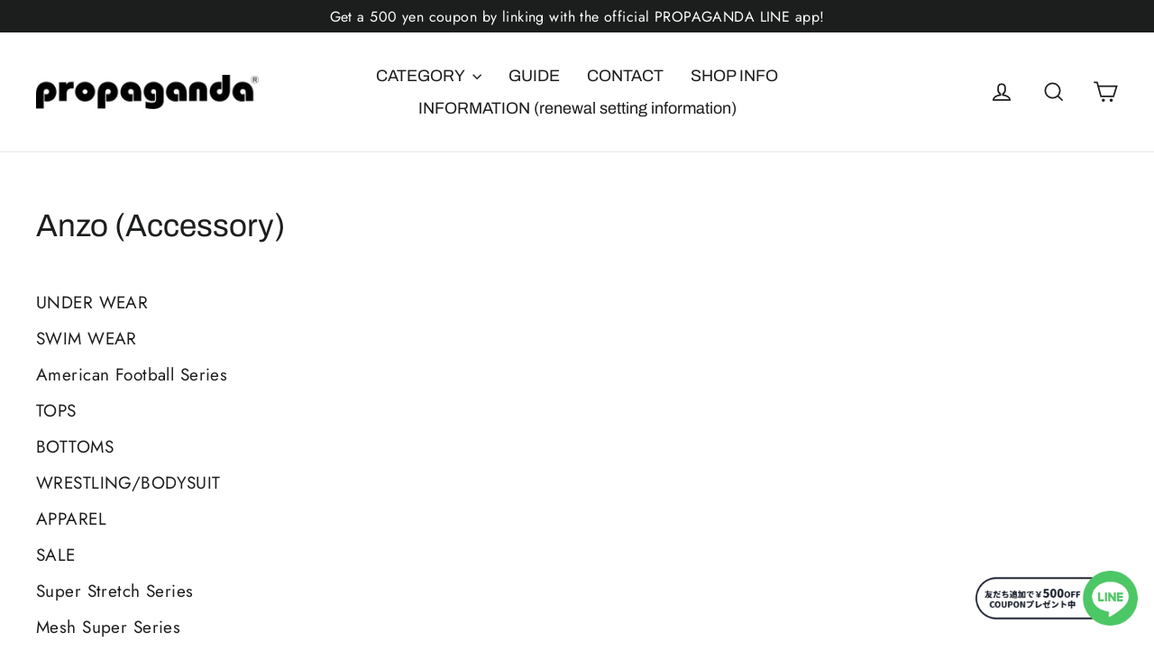

--- FILE ---
content_type: text/html; charset=utf-8
request_url: https://propaganda-web.com/en-ca/collections/%E5%AE%89%E8%94%B5-%E5%B0%8F%E7%89%A9
body_size: 61322
content:
<!doctype html>
<html class="no-js" lang="en">

<head>
<script type="application/vnd.locksmith+json" data-locksmith>{"version":"v254","locked":false,"initialized":true,"scope":"collection","access_granted":true,"access_denied":false,"requires_customer":false,"manual_lock":false,"remote_lock":false,"has_timeout":false,"remote_rendered":null,"hide_resource":false,"hide_links_to_resource":false,"transparent":true,"locks":{"all":[],"opened":[]},"keys":[],"keys_signature":"67ba39d43c7e3e05e8d6501a6636a13e9fd26af0e700156c549fde257dba4a80","state":{"template":"collection","theme":128858652804,"product":null,"collection":"安蔵-小物","page":null,"blog":null,"article":null,"app":null},"now":1769381868,"path":"\/collections\/安蔵-小物","locale_root_url":"\/en-ca","canonical_url":"https:\/\/propaganda-web.com\/en-ca\/collections\/%e5%ae%89%e8%94%b5-%e5%b0%8f%e7%89%a9","customer_id":null,"customer_id_signature":"67ba39d43c7e3e05e8d6501a6636a13e9fd26af0e700156c549fde257dba4a80","cart":null}</script><script data-locksmith>!function(){undefined;!function(){var s=window.Locksmith={},e=document.querySelector('script[type="application/vnd.locksmith+json"]'),n=e&&e.innerHTML;if(s.state={},s.util={},s.loading=!1,n)try{s.state=JSON.parse(n)}catch(d){}if(document.addEventListener&&document.querySelector){var o,i,a,t=[76,79,67,75,83,77,73,84,72,49,49],c=function(){i=t.slice(0)},l="style",r=function(e){e&&27!==e.keyCode&&"click"!==e.type||(document.removeEventListener("keydown",r),document.removeEventListener("click",r),o&&document.body.removeChild(o),o=null)};c(),document.addEventListener("keyup",function(e){if(e.keyCode===i[0]){if(clearTimeout(a),i.shift(),0<i.length)return void(a=setTimeout(c,1e3));c(),r(),(o=document.createElement("div"))[l].width="50%",o[l].maxWidth="1000px",o[l].height="85%",o[l].border="1px rgba(0, 0, 0, 0.2) solid",o[l].background="rgba(255, 255, 255, 0.99)",o[l].borderRadius="4px",o[l].position="fixed",o[l].top="50%",o[l].left="50%",o[l].transform="translateY(-50%) translateX(-50%)",o[l].boxShadow="0 2px 5px rgba(0, 0, 0, 0.3), 0 0 100vh 100vw rgba(0, 0, 0, 0.5)",o[l].zIndex="2147483645";var t=document.createElement("textarea");t.value=JSON.stringify(JSON.parse(n),null,2),t[l].border="none",t[l].display="block",t[l].boxSizing="border-box",t[l].width="100%",t[l].height="100%",t[l].background="transparent",t[l].padding="22px",t[l].fontFamily="monospace",t[l].fontSize="14px",t[l].color="#333",t[l].resize="none",t[l].outline="none",t.readOnly=!0,o.appendChild(t),document.body.appendChild(o),t.addEventListener("click",function(e){e.stopImmediatePropagation()}),t.select(),document.addEventListener("keydown",r),document.addEventListener("click",r)}})}s.isEmbedded=-1!==window.location.search.indexOf("_ab=0&_fd=0&_sc=1"),s.path=s.state.path||window.location.pathname,s.basePath=s.state.locale_root_url.concat("/apps/locksmith").replace(/^\/\//,"/"),s.reloading=!1,s.util.console=window.console||{log:function(){},error:function(){}},s.util.makeUrl=function(e,t){var n,o=s.basePath+e,i=[],a=s.cache();for(n in a)i.push(n+"="+encodeURIComponent(a[n]));for(n in t)i.push(n+"="+encodeURIComponent(t[n]));return s.state.customer_id&&(i.push("customer_id="+encodeURIComponent(s.state.customer_id)),i.push("customer_id_signature="+encodeURIComponent(s.state.customer_id_signature))),o+=(-1===o.indexOf("?")?"?":"&")+i.join("&")},s._initializeCallbacks=[],s.on=function(e,t){if("initialize"!==e)throw'Locksmith.on() currently only supports the "initialize" event';s._initializeCallbacks.push(t)},s.initializeSession=function(e){if(!s.isEmbedded){var t=!1,n=!0,o=!0;(e=e||{}).silent&&(o=n=!(t=!0)),s.ping({silent:t,spinner:n,reload:o,callback:function(){s._initializeCallbacks.forEach(function(e){e()})}})}},s.cache=function(e){var t={};try{var n=function i(e){return(document.cookie.match("(^|; )"+e+"=([^;]*)")||0)[2]};t=JSON.parse(decodeURIComponent(n("locksmith-params")||"{}"))}catch(d){}if(e){for(var o in e)t[o]=e[o];document.cookie="locksmith-params=; expires=Thu, 01 Jan 1970 00:00:00 GMT; path=/",document.cookie="locksmith-params="+encodeURIComponent(JSON.stringify(t))+"; path=/"}return t},s.cache.cart=s.state.cart,s.cache.cartLastSaved=null,s.params=s.cache(),s.util.reload=function(){s.reloading=!0;try{window.location.href=window.location.href.replace(/#.*/,"")}catch(d){s.util.console.error("Preferred reload method failed",d),window.location.reload()}},s.cache.saveCart=function(e){if(!s.cache.cart||s.cache.cart===s.cache.cartLastSaved)return e?e():null;var t=s.cache.cartLastSaved;s.cache.cartLastSaved=s.cache.cart,fetch("/cart/update.js",{method:"POST",headers:{"Content-Type":"application/json",Accept:"application/json"},body:JSON.stringify({attributes:{locksmith:s.cache.cart}})}).then(function(e){if(!e.ok)throw new Error("Cart update failed: "+e.status);return e.json()}).then(function(){e&&e()})["catch"](function(e){if(s.cache.cartLastSaved=t,!s.reloading)throw e})},s.util.spinnerHTML='<style>body{background:#FFF}@keyframes spin{from{transform:rotate(0deg)}to{transform:rotate(360deg)}}#loading{display:flex;width:100%;height:50vh;color:#777;align-items:center;justify-content:center}#loading .spinner{display:block;animation:spin 600ms linear infinite;position:relative;width:50px;height:50px}#loading .spinner-ring{stroke:currentColor;stroke-dasharray:100%;stroke-width:2px;stroke-linecap:round;fill:none}</style><div id="loading"><div class="spinner"><svg width="100%" height="100%"><svg preserveAspectRatio="xMinYMin"><circle class="spinner-ring" cx="50%" cy="50%" r="45%"></circle></svg></svg></div></div>',s.util.clobberBody=function(e){document.body.innerHTML=e},s.util.clobberDocument=function(e){e.responseText&&(e=e.responseText),document.documentElement&&document.removeChild(document.documentElement);var t=document.open("text/html","replace");t.writeln(e),t.close(),setTimeout(function(){var e=t.querySelector("[autofocus]");e&&e.focus()},100)},s.util.serializeForm=function(e){if(e&&"FORM"===e.nodeName){var t,n,o={};for(t=e.elements.length-1;0<=t;t-=1)if(""!==e.elements[t].name)switch(e.elements[t].nodeName){case"INPUT":switch(e.elements[t].type){default:case"text":case"hidden":case"password":case"button":case"reset":case"submit":o[e.elements[t].name]=e.elements[t].value;break;case"checkbox":case"radio":e.elements[t].checked&&(o[e.elements[t].name]=e.elements[t].value);break;case"file":}break;case"TEXTAREA":o[e.elements[t].name]=e.elements[t].value;break;case"SELECT":switch(e.elements[t].type){case"select-one":o[e.elements[t].name]=e.elements[t].value;break;case"select-multiple":for(n=e.elements[t].options.length-1;0<=n;n-=1)e.elements[t].options[n].selected&&(o[e.elements[t].name]=e.elements[t].options[n].value)}break;case"BUTTON":switch(e.elements[t].type){case"reset":case"submit":case"button":o[e.elements[t].name]=e.elements[t].value}}return o}},s.util.on=function(e,a,s,t){t=t||document;var c="locksmith-"+e+a,n=function(e){var t=e.target,n=e.target.parentElement,o=t&&t.className&&(t.className.baseVal||t.className)||"",i=n&&n.className&&(n.className.baseVal||n.className)||"";("string"==typeof o&&-1!==o.split(/\s+/).indexOf(a)||"string"==typeof i&&-1!==i.split(/\s+/).indexOf(a))&&!e[c]&&(e[c]=!0,s(e))};t.attachEvent?t.attachEvent(e,n):t.addEventListener(e,n,!1)},s.util.enableActions=function(e){s.util.on("click","locksmith-action",function(e){e.preventDefault();var t=e.target;t.dataset.confirmWith&&!confirm(t.dataset.confirmWith)||(t.disabled=!0,t.innerText=t.dataset.disableWith,s.post("/action",t.dataset.locksmithParams,{spinner:!1,type:"text",success:function(e){(e=JSON.parse(e.responseText)).message&&alert(e.message),s.util.reload()}}))},e)},s.util.inject=function(e,t){var n=["data","locksmith","append"];if(-1!==t.indexOf(n.join("-"))){var o=document.createElement("div");o.innerHTML=t,e.appendChild(o)}else e.innerHTML=t;var i,a,s=e.querySelectorAll("script");for(a=0;a<s.length;++a){i=s[a];var c=document.createElement("script");if(i.type&&(c.type=i.type),i.src)c.src=i.src;else{var l=document.createTextNode(i.innerHTML);c.appendChild(l)}e.appendChild(c)}var r=e.querySelector("[autofocus]");r&&r.focus()},s.post=function(e,t,n){!1!==(n=n||{}).spinner&&s.util.clobberBody(s.util.spinnerHTML);var o={};n.container===document?(o.layout=1,n.success=function(e){s.util.clobberDocument(e)}):n.container&&(o.layout=0,n.success=function(e){var t=document.getElementById(n.container);s.util.inject(t,e),t.id===t.firstChild.id&&t.parentElement.replaceChild(t.firstChild,t)}),n.form_type&&(t.form_type=n.form_type),n.include_layout_classes!==undefined&&(t.include_layout_classes=n.include_layout_classes),n.lock_id!==undefined&&(t.lock_id=n.lock_id),s.loading=!0;var i=s.util.makeUrl(e,o),a="json"===n.type||"text"===n.type;fetch(i,{method:"POST",headers:{"Content-Type":"application/json",Accept:a?"application/json":"text/html"},body:JSON.stringify(t)}).then(function(e){if(!e.ok)throw new Error("Request failed: "+e.status);return e.text()}).then(function(e){var t=n.success||s.util.clobberDocument;t(a?{responseText:e}:e)})["catch"](function(e){if(!s.reloading)if("dashboard.weglot.com"!==window.location.host){if(!n.silent)throw alert("Something went wrong! Please refresh and try again."),e;console.error(e)}else console.error(e)})["finally"](function(){s.loading=!1})},s.postResource=function(e,t){e.path=s.path,e.search=window.location.search,e.state=s.state,e.passcode&&(e.passcode=e.passcode.trim()),e.email&&(e.email=e.email.trim()),e.state.cart=s.cache.cart,e.locksmith_json=s.jsonTag,e.locksmith_json_signature=s.jsonTagSignature,s.post("/resource",e,t)},s.ping=function(e){if(!s.isEmbedded){e=e||{};s.post("/ping",{path:s.path,search:window.location.search,state:s.state},{spinner:!!e.spinner,silent:"undefined"==typeof e.silent||e.silent,type:"text",success:function(e){e&&e.responseText?(e=JSON.parse(e.responseText)).messages&&0<e.messages.length&&s.showMessages(e.messages):console.error("[Locksmith] Invalid result in ping callback:",e)}})}},s.timeoutMonitor=function(){var e=s.cache.cart;s.ping({callback:function(){e!==s.cache.cart||setTimeout(function(){s.timeoutMonitor()},6e4)}})},s.showMessages=function(e){var t=document.createElement("div");t.style.position="fixed",t.style.left=0,t.style.right=0,t.style.bottom="-50px",t.style.opacity=0,t.style.background="#191919",t.style.color="#ddd",t.style.transition="bottom 0.2s, opacity 0.2s",t.style.zIndex=999999,t.innerHTML="        <style>          .locksmith-ab .locksmith-b { display: none; }          .locksmith-ab.toggled .locksmith-b { display: flex; }          .locksmith-ab.toggled .locksmith-a { display: none; }          .locksmith-flex { display: flex; flex-wrap: wrap; justify-content: space-between; align-items: center; padding: 10px 20px; }          .locksmith-message + .locksmith-message { border-top: 1px #555 solid; }          .locksmith-message a { color: inherit; font-weight: bold; }          .locksmith-message a:hover { color: inherit; opacity: 0.8; }          a.locksmith-ab-toggle { font-weight: inherit; text-decoration: underline; }          .locksmith-text { flex-grow: 1; }          .locksmith-cta { flex-grow: 0; text-align: right; }          .locksmith-cta button { transform: scale(0.8); transform-origin: left; }          .locksmith-cta > * { display: block; }          .locksmith-cta > * + * { margin-top: 10px; }          .locksmith-message a.locksmith-close { flex-grow: 0; text-decoration: none; margin-left: 15px; font-size: 30px; font-family: monospace; display: block; padding: 2px 10px; }                    @media screen and (max-width: 600px) {            .locksmith-wide-only { display: none !important; }            .locksmith-flex { padding: 0 15px; }            .locksmith-flex > * { margin-top: 5px; margin-bottom: 5px; }            .locksmith-cta { text-align: left; }          }                    @media screen and (min-width: 601px) {            .locksmith-narrow-only { display: none !important; }          }        </style>      "+e.map(function(e){return'<div class="locksmith-message">'+e+"</div>"}).join(""),document.body.appendChild(t),document.body.style.position="relative",document.body.parentElement.style.paddingBottom=t.offsetHeight+"px",setTimeout(function(){t.style.bottom=0,t.style.opacity=1},50),s.util.on("click","locksmith-ab-toggle",function(e){e.preventDefault();for(var t=e.target.parentElement;-1===t.className.split(" ").indexOf("locksmith-ab");)t=t.parentElement;-1!==t.className.split(" ").indexOf("toggled")?t.className=t.className.replace("toggled",""):t.className=t.className+" toggled"}),s.util.enableActions(t)}}()}();</script>
      <script data-locksmith>Locksmith.cache.cart=null</script>

  <script data-locksmith>Locksmith.jsonTag="{\"version\":\"v254\",\"locked\":false,\"initialized\":true,\"scope\":\"collection\",\"access_granted\":true,\"access_denied\":false,\"requires_customer\":false,\"manual_lock\":false,\"remote_lock\":false,\"has_timeout\":false,\"remote_rendered\":null,\"hide_resource\":false,\"hide_links_to_resource\":false,\"transparent\":true,\"locks\":{\"all\":[],\"opened\":[]},\"keys\":[],\"keys_signature\":\"67ba39d43c7e3e05e8d6501a6636a13e9fd26af0e700156c549fde257dba4a80\",\"state\":{\"template\":\"collection\",\"theme\":128858652804,\"product\":null,\"collection\":\"安蔵-小物\",\"page\":null,\"blog\":null,\"article\":null,\"app\":null},\"now\":1769381868,\"path\":\"\\\/collections\\\/安蔵-小物\",\"locale_root_url\":\"\\\/en-ca\",\"canonical_url\":\"https:\\\/\\\/propaganda-web.com\\\/en-ca\\\/collections\\\/%e5%ae%89%e8%94%b5-%e5%b0%8f%e7%89%a9\",\"customer_id\":null,\"customer_id_signature\":\"67ba39d43c7e3e05e8d6501a6636a13e9fd26af0e700156c549fde257dba4a80\",\"cart\":null}";Locksmith.jsonTagSignature="d1e2b698e8819e977b0df3b75134515c498fe6bf884d34b7eb49f98c85db4774"</script>
<script>
window.KiwiSizing = window.KiwiSizing === undefined ? {} : window.KiwiSizing;
KiwiSizing.shop = "propagaganda.myshopify.com";


</script>
  <meta charset="utf-8">
  <meta http-equiv="X-UA-Compatible" content="IE=edge,chrome=1">
  <meta name="viewport" content="width=device-width,initial-scale=1">
  <meta name="theme-color" content="#111111">
  <link rel="canonical" href="https://propaganda-web.com/en-ca/collections/%e5%ae%89%e8%94%b5-%e5%b0%8f%e7%89%a9"><link rel="shortcut icon" href="//propaganda-web.com/cdn/shop/files/ppg_32x32_32a05112-51e1-4a34-a8aa-a327fb66885f_32x32.gif?v=1613621263" type="image/png" /><title>Anzo (Accessory)
&ndash; propaganda Online Store
</title>
<meta property="og:site_name" content="propaganda Online Store">
  <meta property="og:url" content="https://propaganda-web.com/en-ca/collections/%e5%ae%89%e8%94%b5-%e5%b0%8f%e7%89%a9"><meta property="og:title" content="Anzo (Accessory)">
<meta property="og:type" content="website">
<meta property="og:description" content="It is an original brand of men's original underwear, boxer shorts propaganda, men's underwear. From men's underwear, women's underwear, bikinis, microboxers, trunks to sexy pants, please leave it to us.">

  
  <meta name="twitter:site" content="@https://x.com/Propagandatokyo">
  <meta name="twitter:card" content="summary_large_image"><meta name="twitter:title" content="Anzo (Accessory)">
<meta name="twitter:description" content="It is an original brand of men's original underwear, boxer shorts propaganda, men's underwear. From men's underwear, women's underwear, bikinis, microboxers, trunks to sexy pants, please leave it to us.">
<style data-shopify>@font-face {
  font-family: Archivo;
  font-weight: 400;
  font-style: normal;
  src: url("//propaganda-web.com/cdn/fonts/archivo/archivo_n4.dc8d917cc69af0a65ae04d01fd8eeab28a3573c9.woff2") format("woff2"),
       url("//propaganda-web.com/cdn/fonts/archivo/archivo_n4.bd6b9c34fdb81d7646836be8065ce3c80a2cc984.woff") format("woff");
}

  @font-face {
  font-family: Jost;
  font-weight: 400;
  font-style: normal;
  src: url("//propaganda-web.com/cdn/fonts/jost/jost_n4.d47a1b6347ce4a4c9f437608011273009d91f2b7.woff2") format("woff2"),
       url("//propaganda-web.com/cdn/fonts/jost/jost_n4.791c46290e672b3f85c3d1c651ef2efa3819eadd.woff") format("woff");
}


  @font-face {
  font-family: Jost;
  font-weight: 700;
  font-style: normal;
  src: url("//propaganda-web.com/cdn/fonts/jost/jost_n7.921dc18c13fa0b0c94c5e2517ffe06139c3615a3.woff2") format("woff2"),
       url("//propaganda-web.com/cdn/fonts/jost/jost_n7.cbfc16c98c1e195f46c536e775e4e959c5f2f22b.woff") format("woff");
}

  @font-face {
  font-family: Jost;
  font-weight: 400;
  font-style: italic;
  src: url("//propaganda-web.com/cdn/fonts/jost/jost_i4.b690098389649750ada222b9763d55796c5283a5.woff2") format("woff2"),
       url("//propaganda-web.com/cdn/fonts/jost/jost_i4.fd766415a47e50b9e391ae7ec04e2ae25e7e28b0.woff") format("woff");
}

  @font-face {
  font-family: Jost;
  font-weight: 700;
  font-style: italic;
  src: url("//propaganda-web.com/cdn/fonts/jost/jost_i7.d8201b854e41e19d7ed9b1a31fe4fe71deea6d3f.woff2") format("woff2"),
       url("//propaganda-web.com/cdn/fonts/jost/jost_i7.eae515c34e26b6c853efddc3fc0c552e0de63757.woff") format("woff");
}

</style><link href="//propaganda-web.com/cdn/shop/t/30/assets/theme.css?v=1989740773419879351702344852" rel="stylesheet" type="text/css" media="all" />
<style data-shopify>:root {
    --typeHeaderPrimary: Archivo;
    --typeHeaderFallback: sans-serif;
    --typeHeaderSize: 35px;
    --typeHeaderWeight: 400;
    --typeHeaderLineHeight: 1.2;
    --typeHeaderSpacing: 0.0em;

    --typeBasePrimary:Jost;
    --typeBaseFallback:sans-serif;
    --typeBaseSize: 17px;
    --typeBaseWeight: 400;
    --typeBaseLineHeight: 1.6;
    --typeBaseSpacing: 0.025em;

    --iconWeight: 4px;
    --iconLinecaps: miter;
  }

  
.collection-hero__content:before,
  .hero__image-wrapper:before,
  .hero__media:before {
    background-image: linear-gradient(to bottom, rgba(0, 0, 0, 0.0) 0%, rgba(0, 0, 0, 0.0) 40%, rgba(0, 0, 0, 0.62) 100%);
  }

  .skrim__item-content .skrim__overlay:after {
    background-image: linear-gradient(to bottom, rgba(0, 0, 0, 0.0) 30%, rgba(0, 0, 0, 0.62) 100%);
  }</style><script>
    document.documentElement.className = document.documentElement.className.replace('no-js', 'js');

    window.theme = window.theme || {};
    theme.routes = {
      cart: "/en-ca/cart",
      cartAdd: "/en-ca/cart/add.js",
      cartChange: "/en-ca/cart/change"
    };
    theme.strings = {
      soldOut: "Sold Out",
      unavailable: "Unavailable",
      stockLabel: "[count] in stock",
      willNotShipUntil: "Will not ship until [date]",
      willBeInStockAfter: "Will be in stock after [date]",
      waitingForStock: "Inventory on the way",
      cartSavings: "You're saving [savings]",
      cartEmpty: "Your cart is currently empty.",
      cartTermsConfirmation: "You must agree with the terms and conditions of sales to check out"
    };
    theme.settings = {
      dynamicVariantsEnable: true,
      dynamicVariantType: "button",
      cartType: "drawer",
      moneyFormat: "${{amount}}",
      predictiveSearch: true,
      predictiveSearchType: "product,article,page,collection",
      inventoryThreshold: 10,
      quickView: false,
      themeName: 'Motion',
      themeVersion: "5.2.1"
    };
  </script>

  <script>window.performance && window.performance.mark && window.performance.mark('shopify.content_for_header.start');</script><meta id="shopify-digital-wallet" name="shopify-digital-wallet" content="/38313394308/digital_wallets/dialog">
<meta name="shopify-checkout-api-token" content="c10ae1997b6e14387480c0317cae1909">
<meta id="in-context-paypal-metadata" data-shop-id="38313394308" data-venmo-supported="false" data-environment="production" data-locale="en_US" data-paypal-v4="true" data-currency="CAD">
<link rel="alternate" type="application/atom+xml" title="Feed" href="/en-ca/collections/%E5%AE%89%E8%94%B5-%E5%B0%8F%E7%89%A9.atom" />
<link rel="alternate" hreflang="x-default" href="https://propaganda-web.com/collections/%E5%AE%89%E8%94%B5-%E5%B0%8F%E7%89%A9">
<link rel="alternate" hreflang="ja" href="https://propaganda-web.com/collections/%E5%AE%89%E8%94%B5-%E5%B0%8F%E7%89%A9">
<link rel="alternate" hreflang="zh-Hant" href="https://propaganda-web.com/zh/collections/%E5%AE%89%E8%94%B5-%E5%B0%8F%E7%89%A9">
<link rel="alternate" hreflang="es" href="https://propaganda-web.com/es/collections/%E5%AE%89%E8%94%B5-%E5%B0%8F%E7%89%A9">
<link rel="alternate" hreflang="ko" href="https://propaganda-web.com/ko/collections/%E5%AE%89%E8%94%B5-%E5%B0%8F%E7%89%A9">
<link rel="alternate" hreflang="en" href="https://propaganda-web.com/en/collections/%E5%AE%89%E8%94%B5-%E5%B0%8F%E7%89%A9">
<link rel="alternate" hreflang="zh-Hans-CN" href="https://propaganda-web.com/zh-cn/collections/%E5%AE%89%E8%94%B5-%E5%B0%8F%E7%89%A9">
<link rel="alternate" hreflang="fr-CN" href="https://propaganda-web.com/fr-cn/collections/%E5%AE%89%E8%94%B5-%E5%B0%8F%E7%89%A9">
<link rel="alternate" hreflang="en-CN" href="https://propaganda-web.com/en-cn/collections/%E5%AE%89%E8%94%B5-%E5%B0%8F%E7%89%A9">
<link rel="alternate" hreflang="ja-CN" href="https://propaganda-web.com/ja-cn/collections/%E5%AE%89%E8%94%B5-%E5%B0%8F%E7%89%A9">
<link rel="alternate" hreflang="es-CN" href="https://propaganda-web.com/es-cn/collections/%E5%AE%89%E8%94%B5-%E5%B0%8F%E7%89%A9">
<link rel="alternate" hreflang="ko-CN" href="https://propaganda-web.com/ko-cn/collections/%E5%AE%89%E8%94%B5-%E5%B0%8F%E7%89%A9">
<link rel="alternate" hreflang="zh-Hant-TW" href="https://propaganda-web.com/zh-tw/collections/%E5%AE%89%E8%94%B5-%E5%B0%8F%E7%89%A9">
<link rel="alternate" hreflang="fr-TW" href="https://propaganda-web.com/fr-tw/collections/%E5%AE%89%E8%94%B5-%E5%B0%8F%E7%89%A9">
<link rel="alternate" hreflang="ja-TW" href="https://propaganda-web.com/ja-tw/collections/%E5%AE%89%E8%94%B5-%E5%B0%8F%E7%89%A9">
<link rel="alternate" hreflang="es-TW" href="https://propaganda-web.com/es-tw/collections/%E5%AE%89%E8%94%B5-%E5%B0%8F%E7%89%A9">
<link rel="alternate" hreflang="ko-TW" href="https://propaganda-web.com/ko-tw/collections/%E5%AE%89%E8%94%B5-%E5%B0%8F%E7%89%A9">
<link rel="alternate" hreflang="en-TW" href="https://propaganda-web.com/en-tw/collections/%E5%AE%89%E8%94%B5-%E5%B0%8F%E7%89%A9">
<link rel="alternate" hreflang="en-AE" href="https://propaganda-web.com/en-eu/collections/%E5%AE%89%E8%94%B5-%E5%B0%8F%E7%89%A9">
<link rel="alternate" hreflang="fr-AE" href="https://propaganda-web.com/fr-eu/collections/%E5%AE%89%E8%94%B5-%E5%B0%8F%E7%89%A9">
<link rel="alternate" hreflang="zh-Hant-AE" href="https://propaganda-web.com/zh-eu/collections/%E5%AE%89%E8%94%B5-%E5%B0%8F%E7%89%A9">
<link rel="alternate" hreflang="ko-AE" href="https://propaganda-web.com/ko-eu/collections/%E5%AE%89%E8%94%B5-%E5%B0%8F%E7%89%A9">
<link rel="alternate" hreflang="ja-AE" href="https://propaganda-web.com/ja-eu/collections/%E5%AE%89%E8%94%B5-%E5%B0%8F%E7%89%A9">
<link rel="alternate" hreflang="es-AE" href="https://propaganda-web.com/es-eu/collections/%E5%AE%89%E8%94%B5-%E5%B0%8F%E7%89%A9">
<link rel="alternate" hreflang="en-AR" href="https://propaganda-web.com/en-eu/collections/%E5%AE%89%E8%94%B5-%E5%B0%8F%E7%89%A9">
<link rel="alternate" hreflang="fr-AR" href="https://propaganda-web.com/fr-eu/collections/%E5%AE%89%E8%94%B5-%E5%B0%8F%E7%89%A9">
<link rel="alternate" hreflang="zh-Hant-AR" href="https://propaganda-web.com/zh-eu/collections/%E5%AE%89%E8%94%B5-%E5%B0%8F%E7%89%A9">
<link rel="alternate" hreflang="ko-AR" href="https://propaganda-web.com/ko-eu/collections/%E5%AE%89%E8%94%B5-%E5%B0%8F%E7%89%A9">
<link rel="alternate" hreflang="ja-AR" href="https://propaganda-web.com/ja-eu/collections/%E5%AE%89%E8%94%B5-%E5%B0%8F%E7%89%A9">
<link rel="alternate" hreflang="es-AR" href="https://propaganda-web.com/es-eu/collections/%E5%AE%89%E8%94%B5-%E5%B0%8F%E7%89%A9">
<link rel="alternate" hreflang="en-AT" href="https://propaganda-web.com/en-eu/collections/%E5%AE%89%E8%94%B5-%E5%B0%8F%E7%89%A9">
<link rel="alternate" hreflang="fr-AT" href="https://propaganda-web.com/fr-eu/collections/%E5%AE%89%E8%94%B5-%E5%B0%8F%E7%89%A9">
<link rel="alternate" hreflang="zh-Hant-AT" href="https://propaganda-web.com/zh-eu/collections/%E5%AE%89%E8%94%B5-%E5%B0%8F%E7%89%A9">
<link rel="alternate" hreflang="ko-AT" href="https://propaganda-web.com/ko-eu/collections/%E5%AE%89%E8%94%B5-%E5%B0%8F%E7%89%A9">
<link rel="alternate" hreflang="ja-AT" href="https://propaganda-web.com/ja-eu/collections/%E5%AE%89%E8%94%B5-%E5%B0%8F%E7%89%A9">
<link rel="alternate" hreflang="es-AT" href="https://propaganda-web.com/es-eu/collections/%E5%AE%89%E8%94%B5-%E5%B0%8F%E7%89%A9">
<link rel="alternate" hreflang="en-AZ" href="https://propaganda-web.com/en-eu/collections/%E5%AE%89%E8%94%B5-%E5%B0%8F%E7%89%A9">
<link rel="alternate" hreflang="fr-AZ" href="https://propaganda-web.com/fr-eu/collections/%E5%AE%89%E8%94%B5-%E5%B0%8F%E7%89%A9">
<link rel="alternate" hreflang="zh-Hant-AZ" href="https://propaganda-web.com/zh-eu/collections/%E5%AE%89%E8%94%B5-%E5%B0%8F%E7%89%A9">
<link rel="alternate" hreflang="ko-AZ" href="https://propaganda-web.com/ko-eu/collections/%E5%AE%89%E8%94%B5-%E5%B0%8F%E7%89%A9">
<link rel="alternate" hreflang="ja-AZ" href="https://propaganda-web.com/ja-eu/collections/%E5%AE%89%E8%94%B5-%E5%B0%8F%E7%89%A9">
<link rel="alternate" hreflang="es-AZ" href="https://propaganda-web.com/es-eu/collections/%E5%AE%89%E8%94%B5-%E5%B0%8F%E7%89%A9">
<link rel="alternate" hreflang="en-BB" href="https://propaganda-web.com/en-eu/collections/%E5%AE%89%E8%94%B5-%E5%B0%8F%E7%89%A9">
<link rel="alternate" hreflang="fr-BB" href="https://propaganda-web.com/fr-eu/collections/%E5%AE%89%E8%94%B5-%E5%B0%8F%E7%89%A9">
<link rel="alternate" hreflang="zh-Hant-BB" href="https://propaganda-web.com/zh-eu/collections/%E5%AE%89%E8%94%B5-%E5%B0%8F%E7%89%A9">
<link rel="alternate" hreflang="ko-BB" href="https://propaganda-web.com/ko-eu/collections/%E5%AE%89%E8%94%B5-%E5%B0%8F%E7%89%A9">
<link rel="alternate" hreflang="ja-BB" href="https://propaganda-web.com/ja-eu/collections/%E5%AE%89%E8%94%B5-%E5%B0%8F%E7%89%A9">
<link rel="alternate" hreflang="es-BB" href="https://propaganda-web.com/es-eu/collections/%E5%AE%89%E8%94%B5-%E5%B0%8F%E7%89%A9">
<link rel="alternate" hreflang="en-BD" href="https://propaganda-web.com/en-eu/collections/%E5%AE%89%E8%94%B5-%E5%B0%8F%E7%89%A9">
<link rel="alternate" hreflang="fr-BD" href="https://propaganda-web.com/fr-eu/collections/%E5%AE%89%E8%94%B5-%E5%B0%8F%E7%89%A9">
<link rel="alternate" hreflang="zh-Hant-BD" href="https://propaganda-web.com/zh-eu/collections/%E5%AE%89%E8%94%B5-%E5%B0%8F%E7%89%A9">
<link rel="alternate" hreflang="ko-BD" href="https://propaganda-web.com/ko-eu/collections/%E5%AE%89%E8%94%B5-%E5%B0%8F%E7%89%A9">
<link rel="alternate" hreflang="ja-BD" href="https://propaganda-web.com/ja-eu/collections/%E5%AE%89%E8%94%B5-%E5%B0%8F%E7%89%A9">
<link rel="alternate" hreflang="es-BD" href="https://propaganda-web.com/es-eu/collections/%E5%AE%89%E8%94%B5-%E5%B0%8F%E7%89%A9">
<link rel="alternate" hreflang="en-BE" href="https://propaganda-web.com/en-eu/collections/%E5%AE%89%E8%94%B5-%E5%B0%8F%E7%89%A9">
<link rel="alternate" hreflang="fr-BE" href="https://propaganda-web.com/fr-eu/collections/%E5%AE%89%E8%94%B5-%E5%B0%8F%E7%89%A9">
<link rel="alternate" hreflang="zh-Hant-BE" href="https://propaganda-web.com/zh-eu/collections/%E5%AE%89%E8%94%B5-%E5%B0%8F%E7%89%A9">
<link rel="alternate" hreflang="ko-BE" href="https://propaganda-web.com/ko-eu/collections/%E5%AE%89%E8%94%B5-%E5%B0%8F%E7%89%A9">
<link rel="alternate" hreflang="ja-BE" href="https://propaganda-web.com/ja-eu/collections/%E5%AE%89%E8%94%B5-%E5%B0%8F%E7%89%A9">
<link rel="alternate" hreflang="es-BE" href="https://propaganda-web.com/es-eu/collections/%E5%AE%89%E8%94%B5-%E5%B0%8F%E7%89%A9">
<link rel="alternate" hreflang="en-BG" href="https://propaganda-web.com/en-eu/collections/%E5%AE%89%E8%94%B5-%E5%B0%8F%E7%89%A9">
<link rel="alternate" hreflang="fr-BG" href="https://propaganda-web.com/fr-eu/collections/%E5%AE%89%E8%94%B5-%E5%B0%8F%E7%89%A9">
<link rel="alternate" hreflang="zh-Hant-BG" href="https://propaganda-web.com/zh-eu/collections/%E5%AE%89%E8%94%B5-%E5%B0%8F%E7%89%A9">
<link rel="alternate" hreflang="ko-BG" href="https://propaganda-web.com/ko-eu/collections/%E5%AE%89%E8%94%B5-%E5%B0%8F%E7%89%A9">
<link rel="alternate" hreflang="ja-BG" href="https://propaganda-web.com/ja-eu/collections/%E5%AE%89%E8%94%B5-%E5%B0%8F%E7%89%A9">
<link rel="alternate" hreflang="es-BG" href="https://propaganda-web.com/es-eu/collections/%E5%AE%89%E8%94%B5-%E5%B0%8F%E7%89%A9">
<link rel="alternate" hreflang="en-BH" href="https://propaganda-web.com/en-eu/collections/%E5%AE%89%E8%94%B5-%E5%B0%8F%E7%89%A9">
<link rel="alternate" hreflang="fr-BH" href="https://propaganda-web.com/fr-eu/collections/%E5%AE%89%E8%94%B5-%E5%B0%8F%E7%89%A9">
<link rel="alternate" hreflang="zh-Hant-BH" href="https://propaganda-web.com/zh-eu/collections/%E5%AE%89%E8%94%B5-%E5%B0%8F%E7%89%A9">
<link rel="alternate" hreflang="ko-BH" href="https://propaganda-web.com/ko-eu/collections/%E5%AE%89%E8%94%B5-%E5%B0%8F%E7%89%A9">
<link rel="alternate" hreflang="ja-BH" href="https://propaganda-web.com/ja-eu/collections/%E5%AE%89%E8%94%B5-%E5%B0%8F%E7%89%A9">
<link rel="alternate" hreflang="es-BH" href="https://propaganda-web.com/es-eu/collections/%E5%AE%89%E8%94%B5-%E5%B0%8F%E7%89%A9">
<link rel="alternate" hreflang="en-BN" href="https://propaganda-web.com/en-eu/collections/%E5%AE%89%E8%94%B5-%E5%B0%8F%E7%89%A9">
<link rel="alternate" hreflang="fr-BN" href="https://propaganda-web.com/fr-eu/collections/%E5%AE%89%E8%94%B5-%E5%B0%8F%E7%89%A9">
<link rel="alternate" hreflang="zh-Hant-BN" href="https://propaganda-web.com/zh-eu/collections/%E5%AE%89%E8%94%B5-%E5%B0%8F%E7%89%A9">
<link rel="alternate" hreflang="ko-BN" href="https://propaganda-web.com/ko-eu/collections/%E5%AE%89%E8%94%B5-%E5%B0%8F%E7%89%A9">
<link rel="alternate" hreflang="ja-BN" href="https://propaganda-web.com/ja-eu/collections/%E5%AE%89%E8%94%B5-%E5%B0%8F%E7%89%A9">
<link rel="alternate" hreflang="es-BN" href="https://propaganda-web.com/es-eu/collections/%E5%AE%89%E8%94%B5-%E5%B0%8F%E7%89%A9">
<link rel="alternate" hreflang="en-BR" href="https://propaganda-web.com/en-eu/collections/%E5%AE%89%E8%94%B5-%E5%B0%8F%E7%89%A9">
<link rel="alternate" hreflang="fr-BR" href="https://propaganda-web.com/fr-eu/collections/%E5%AE%89%E8%94%B5-%E5%B0%8F%E7%89%A9">
<link rel="alternate" hreflang="zh-Hant-BR" href="https://propaganda-web.com/zh-eu/collections/%E5%AE%89%E8%94%B5-%E5%B0%8F%E7%89%A9">
<link rel="alternate" hreflang="ko-BR" href="https://propaganda-web.com/ko-eu/collections/%E5%AE%89%E8%94%B5-%E5%B0%8F%E7%89%A9">
<link rel="alternate" hreflang="ja-BR" href="https://propaganda-web.com/ja-eu/collections/%E5%AE%89%E8%94%B5-%E5%B0%8F%E7%89%A9">
<link rel="alternate" hreflang="es-BR" href="https://propaganda-web.com/es-eu/collections/%E5%AE%89%E8%94%B5-%E5%B0%8F%E7%89%A9">
<link rel="alternate" hreflang="en-BT" href="https://propaganda-web.com/en-eu/collections/%E5%AE%89%E8%94%B5-%E5%B0%8F%E7%89%A9">
<link rel="alternate" hreflang="fr-BT" href="https://propaganda-web.com/fr-eu/collections/%E5%AE%89%E8%94%B5-%E5%B0%8F%E7%89%A9">
<link rel="alternate" hreflang="zh-Hant-BT" href="https://propaganda-web.com/zh-eu/collections/%E5%AE%89%E8%94%B5-%E5%B0%8F%E7%89%A9">
<link rel="alternate" hreflang="ko-BT" href="https://propaganda-web.com/ko-eu/collections/%E5%AE%89%E8%94%B5-%E5%B0%8F%E7%89%A9">
<link rel="alternate" hreflang="ja-BT" href="https://propaganda-web.com/ja-eu/collections/%E5%AE%89%E8%94%B5-%E5%B0%8F%E7%89%A9">
<link rel="alternate" hreflang="es-BT" href="https://propaganda-web.com/es-eu/collections/%E5%AE%89%E8%94%B5-%E5%B0%8F%E7%89%A9">
<link rel="alternate" hreflang="en-BW" href="https://propaganda-web.com/en-eu/collections/%E5%AE%89%E8%94%B5-%E5%B0%8F%E7%89%A9">
<link rel="alternate" hreflang="fr-BW" href="https://propaganda-web.com/fr-eu/collections/%E5%AE%89%E8%94%B5-%E5%B0%8F%E7%89%A9">
<link rel="alternate" hreflang="zh-Hant-BW" href="https://propaganda-web.com/zh-eu/collections/%E5%AE%89%E8%94%B5-%E5%B0%8F%E7%89%A9">
<link rel="alternate" hreflang="ko-BW" href="https://propaganda-web.com/ko-eu/collections/%E5%AE%89%E8%94%B5-%E5%B0%8F%E7%89%A9">
<link rel="alternate" hreflang="ja-BW" href="https://propaganda-web.com/ja-eu/collections/%E5%AE%89%E8%94%B5-%E5%B0%8F%E7%89%A9">
<link rel="alternate" hreflang="es-BW" href="https://propaganda-web.com/es-eu/collections/%E5%AE%89%E8%94%B5-%E5%B0%8F%E7%89%A9">
<link rel="alternate" hreflang="en-BY" href="https://propaganda-web.com/en-eu/collections/%E5%AE%89%E8%94%B5-%E5%B0%8F%E7%89%A9">
<link rel="alternate" hreflang="fr-BY" href="https://propaganda-web.com/fr-eu/collections/%E5%AE%89%E8%94%B5-%E5%B0%8F%E7%89%A9">
<link rel="alternate" hreflang="zh-Hant-BY" href="https://propaganda-web.com/zh-eu/collections/%E5%AE%89%E8%94%B5-%E5%B0%8F%E7%89%A9">
<link rel="alternate" hreflang="ko-BY" href="https://propaganda-web.com/ko-eu/collections/%E5%AE%89%E8%94%B5-%E5%B0%8F%E7%89%A9">
<link rel="alternate" hreflang="ja-BY" href="https://propaganda-web.com/ja-eu/collections/%E5%AE%89%E8%94%B5-%E5%B0%8F%E7%89%A9">
<link rel="alternate" hreflang="es-BY" href="https://propaganda-web.com/es-eu/collections/%E5%AE%89%E8%94%B5-%E5%B0%8F%E7%89%A9">
<link rel="alternate" hreflang="en-CH" href="https://propaganda-web.com/en-eu/collections/%E5%AE%89%E8%94%B5-%E5%B0%8F%E7%89%A9">
<link rel="alternate" hreflang="fr-CH" href="https://propaganda-web.com/fr-eu/collections/%E5%AE%89%E8%94%B5-%E5%B0%8F%E7%89%A9">
<link rel="alternate" hreflang="zh-Hant-CH" href="https://propaganda-web.com/zh-eu/collections/%E5%AE%89%E8%94%B5-%E5%B0%8F%E7%89%A9">
<link rel="alternate" hreflang="ko-CH" href="https://propaganda-web.com/ko-eu/collections/%E5%AE%89%E8%94%B5-%E5%B0%8F%E7%89%A9">
<link rel="alternate" hreflang="ja-CH" href="https://propaganda-web.com/ja-eu/collections/%E5%AE%89%E8%94%B5-%E5%B0%8F%E7%89%A9">
<link rel="alternate" hreflang="es-CH" href="https://propaganda-web.com/es-eu/collections/%E5%AE%89%E8%94%B5-%E5%B0%8F%E7%89%A9">
<link rel="alternate" hreflang="en-CI" href="https://propaganda-web.com/en-eu/collections/%E5%AE%89%E8%94%B5-%E5%B0%8F%E7%89%A9">
<link rel="alternate" hreflang="fr-CI" href="https://propaganda-web.com/fr-eu/collections/%E5%AE%89%E8%94%B5-%E5%B0%8F%E7%89%A9">
<link rel="alternate" hreflang="zh-Hant-CI" href="https://propaganda-web.com/zh-eu/collections/%E5%AE%89%E8%94%B5-%E5%B0%8F%E7%89%A9">
<link rel="alternate" hreflang="ko-CI" href="https://propaganda-web.com/ko-eu/collections/%E5%AE%89%E8%94%B5-%E5%B0%8F%E7%89%A9">
<link rel="alternate" hreflang="ja-CI" href="https://propaganda-web.com/ja-eu/collections/%E5%AE%89%E8%94%B5-%E5%B0%8F%E7%89%A9">
<link rel="alternate" hreflang="es-CI" href="https://propaganda-web.com/es-eu/collections/%E5%AE%89%E8%94%B5-%E5%B0%8F%E7%89%A9">
<link rel="alternate" hreflang="en-CL" href="https://propaganda-web.com/en-eu/collections/%E5%AE%89%E8%94%B5-%E5%B0%8F%E7%89%A9">
<link rel="alternate" hreflang="fr-CL" href="https://propaganda-web.com/fr-eu/collections/%E5%AE%89%E8%94%B5-%E5%B0%8F%E7%89%A9">
<link rel="alternate" hreflang="zh-Hant-CL" href="https://propaganda-web.com/zh-eu/collections/%E5%AE%89%E8%94%B5-%E5%B0%8F%E7%89%A9">
<link rel="alternate" hreflang="ko-CL" href="https://propaganda-web.com/ko-eu/collections/%E5%AE%89%E8%94%B5-%E5%B0%8F%E7%89%A9">
<link rel="alternate" hreflang="ja-CL" href="https://propaganda-web.com/ja-eu/collections/%E5%AE%89%E8%94%B5-%E5%B0%8F%E7%89%A9">
<link rel="alternate" hreflang="es-CL" href="https://propaganda-web.com/es-eu/collections/%E5%AE%89%E8%94%B5-%E5%B0%8F%E7%89%A9">
<link rel="alternate" hreflang="en-CO" href="https://propaganda-web.com/en-eu/collections/%E5%AE%89%E8%94%B5-%E5%B0%8F%E7%89%A9">
<link rel="alternate" hreflang="fr-CO" href="https://propaganda-web.com/fr-eu/collections/%E5%AE%89%E8%94%B5-%E5%B0%8F%E7%89%A9">
<link rel="alternate" hreflang="zh-Hant-CO" href="https://propaganda-web.com/zh-eu/collections/%E5%AE%89%E8%94%B5-%E5%B0%8F%E7%89%A9">
<link rel="alternate" hreflang="ko-CO" href="https://propaganda-web.com/ko-eu/collections/%E5%AE%89%E8%94%B5-%E5%B0%8F%E7%89%A9">
<link rel="alternate" hreflang="ja-CO" href="https://propaganda-web.com/ja-eu/collections/%E5%AE%89%E8%94%B5-%E5%B0%8F%E7%89%A9">
<link rel="alternate" hreflang="es-CO" href="https://propaganda-web.com/es-eu/collections/%E5%AE%89%E8%94%B5-%E5%B0%8F%E7%89%A9">
<link rel="alternate" hreflang="en-CR" href="https://propaganda-web.com/en-eu/collections/%E5%AE%89%E8%94%B5-%E5%B0%8F%E7%89%A9">
<link rel="alternate" hreflang="fr-CR" href="https://propaganda-web.com/fr-eu/collections/%E5%AE%89%E8%94%B5-%E5%B0%8F%E7%89%A9">
<link rel="alternate" hreflang="zh-Hant-CR" href="https://propaganda-web.com/zh-eu/collections/%E5%AE%89%E8%94%B5-%E5%B0%8F%E7%89%A9">
<link rel="alternate" hreflang="ko-CR" href="https://propaganda-web.com/ko-eu/collections/%E5%AE%89%E8%94%B5-%E5%B0%8F%E7%89%A9">
<link rel="alternate" hreflang="ja-CR" href="https://propaganda-web.com/ja-eu/collections/%E5%AE%89%E8%94%B5-%E5%B0%8F%E7%89%A9">
<link rel="alternate" hreflang="es-CR" href="https://propaganda-web.com/es-eu/collections/%E5%AE%89%E8%94%B5-%E5%B0%8F%E7%89%A9">
<link rel="alternate" hreflang="en-CY" href="https://propaganda-web.com/en-eu/collections/%E5%AE%89%E8%94%B5-%E5%B0%8F%E7%89%A9">
<link rel="alternate" hreflang="fr-CY" href="https://propaganda-web.com/fr-eu/collections/%E5%AE%89%E8%94%B5-%E5%B0%8F%E7%89%A9">
<link rel="alternate" hreflang="zh-Hant-CY" href="https://propaganda-web.com/zh-eu/collections/%E5%AE%89%E8%94%B5-%E5%B0%8F%E7%89%A9">
<link rel="alternate" hreflang="ko-CY" href="https://propaganda-web.com/ko-eu/collections/%E5%AE%89%E8%94%B5-%E5%B0%8F%E7%89%A9">
<link rel="alternate" hreflang="ja-CY" href="https://propaganda-web.com/ja-eu/collections/%E5%AE%89%E8%94%B5-%E5%B0%8F%E7%89%A9">
<link rel="alternate" hreflang="es-CY" href="https://propaganda-web.com/es-eu/collections/%E5%AE%89%E8%94%B5-%E5%B0%8F%E7%89%A9">
<link rel="alternate" hreflang="en-CZ" href="https://propaganda-web.com/en-eu/collections/%E5%AE%89%E8%94%B5-%E5%B0%8F%E7%89%A9">
<link rel="alternate" hreflang="fr-CZ" href="https://propaganda-web.com/fr-eu/collections/%E5%AE%89%E8%94%B5-%E5%B0%8F%E7%89%A9">
<link rel="alternate" hreflang="zh-Hant-CZ" href="https://propaganda-web.com/zh-eu/collections/%E5%AE%89%E8%94%B5-%E5%B0%8F%E7%89%A9">
<link rel="alternate" hreflang="ko-CZ" href="https://propaganda-web.com/ko-eu/collections/%E5%AE%89%E8%94%B5-%E5%B0%8F%E7%89%A9">
<link rel="alternate" hreflang="ja-CZ" href="https://propaganda-web.com/ja-eu/collections/%E5%AE%89%E8%94%B5-%E5%B0%8F%E7%89%A9">
<link rel="alternate" hreflang="es-CZ" href="https://propaganda-web.com/es-eu/collections/%E5%AE%89%E8%94%B5-%E5%B0%8F%E7%89%A9">
<link rel="alternate" hreflang="en-DJ" href="https://propaganda-web.com/en-eu/collections/%E5%AE%89%E8%94%B5-%E5%B0%8F%E7%89%A9">
<link rel="alternate" hreflang="fr-DJ" href="https://propaganda-web.com/fr-eu/collections/%E5%AE%89%E8%94%B5-%E5%B0%8F%E7%89%A9">
<link rel="alternate" hreflang="zh-Hant-DJ" href="https://propaganda-web.com/zh-eu/collections/%E5%AE%89%E8%94%B5-%E5%B0%8F%E7%89%A9">
<link rel="alternate" hreflang="ko-DJ" href="https://propaganda-web.com/ko-eu/collections/%E5%AE%89%E8%94%B5-%E5%B0%8F%E7%89%A9">
<link rel="alternate" hreflang="ja-DJ" href="https://propaganda-web.com/ja-eu/collections/%E5%AE%89%E8%94%B5-%E5%B0%8F%E7%89%A9">
<link rel="alternate" hreflang="es-DJ" href="https://propaganda-web.com/es-eu/collections/%E5%AE%89%E8%94%B5-%E5%B0%8F%E7%89%A9">
<link rel="alternate" hreflang="en-DK" href="https://propaganda-web.com/en-eu/collections/%E5%AE%89%E8%94%B5-%E5%B0%8F%E7%89%A9">
<link rel="alternate" hreflang="fr-DK" href="https://propaganda-web.com/fr-eu/collections/%E5%AE%89%E8%94%B5-%E5%B0%8F%E7%89%A9">
<link rel="alternate" hreflang="zh-Hant-DK" href="https://propaganda-web.com/zh-eu/collections/%E5%AE%89%E8%94%B5-%E5%B0%8F%E7%89%A9">
<link rel="alternate" hreflang="ko-DK" href="https://propaganda-web.com/ko-eu/collections/%E5%AE%89%E8%94%B5-%E5%B0%8F%E7%89%A9">
<link rel="alternate" hreflang="ja-DK" href="https://propaganda-web.com/ja-eu/collections/%E5%AE%89%E8%94%B5-%E5%B0%8F%E7%89%A9">
<link rel="alternate" hreflang="es-DK" href="https://propaganda-web.com/es-eu/collections/%E5%AE%89%E8%94%B5-%E5%B0%8F%E7%89%A9">
<link rel="alternate" hreflang="en-DZ" href="https://propaganda-web.com/en-eu/collections/%E5%AE%89%E8%94%B5-%E5%B0%8F%E7%89%A9">
<link rel="alternate" hreflang="fr-DZ" href="https://propaganda-web.com/fr-eu/collections/%E5%AE%89%E8%94%B5-%E5%B0%8F%E7%89%A9">
<link rel="alternate" hreflang="zh-Hant-DZ" href="https://propaganda-web.com/zh-eu/collections/%E5%AE%89%E8%94%B5-%E5%B0%8F%E7%89%A9">
<link rel="alternate" hreflang="ko-DZ" href="https://propaganda-web.com/ko-eu/collections/%E5%AE%89%E8%94%B5-%E5%B0%8F%E7%89%A9">
<link rel="alternate" hreflang="ja-DZ" href="https://propaganda-web.com/ja-eu/collections/%E5%AE%89%E8%94%B5-%E5%B0%8F%E7%89%A9">
<link rel="alternate" hreflang="es-DZ" href="https://propaganda-web.com/es-eu/collections/%E5%AE%89%E8%94%B5-%E5%B0%8F%E7%89%A9">
<link rel="alternate" hreflang="en-EC" href="https://propaganda-web.com/en-eu/collections/%E5%AE%89%E8%94%B5-%E5%B0%8F%E7%89%A9">
<link rel="alternate" hreflang="fr-EC" href="https://propaganda-web.com/fr-eu/collections/%E5%AE%89%E8%94%B5-%E5%B0%8F%E7%89%A9">
<link rel="alternate" hreflang="zh-Hant-EC" href="https://propaganda-web.com/zh-eu/collections/%E5%AE%89%E8%94%B5-%E5%B0%8F%E7%89%A9">
<link rel="alternate" hreflang="ko-EC" href="https://propaganda-web.com/ko-eu/collections/%E5%AE%89%E8%94%B5-%E5%B0%8F%E7%89%A9">
<link rel="alternate" hreflang="ja-EC" href="https://propaganda-web.com/ja-eu/collections/%E5%AE%89%E8%94%B5-%E5%B0%8F%E7%89%A9">
<link rel="alternate" hreflang="es-EC" href="https://propaganda-web.com/es-eu/collections/%E5%AE%89%E8%94%B5-%E5%B0%8F%E7%89%A9">
<link rel="alternate" hreflang="en-EE" href="https://propaganda-web.com/en-eu/collections/%E5%AE%89%E8%94%B5-%E5%B0%8F%E7%89%A9">
<link rel="alternate" hreflang="fr-EE" href="https://propaganda-web.com/fr-eu/collections/%E5%AE%89%E8%94%B5-%E5%B0%8F%E7%89%A9">
<link rel="alternate" hreflang="zh-Hant-EE" href="https://propaganda-web.com/zh-eu/collections/%E5%AE%89%E8%94%B5-%E5%B0%8F%E7%89%A9">
<link rel="alternate" hreflang="ko-EE" href="https://propaganda-web.com/ko-eu/collections/%E5%AE%89%E8%94%B5-%E5%B0%8F%E7%89%A9">
<link rel="alternate" hreflang="ja-EE" href="https://propaganda-web.com/ja-eu/collections/%E5%AE%89%E8%94%B5-%E5%B0%8F%E7%89%A9">
<link rel="alternate" hreflang="es-EE" href="https://propaganda-web.com/es-eu/collections/%E5%AE%89%E8%94%B5-%E5%B0%8F%E7%89%A9">
<link rel="alternate" hreflang="en-EG" href="https://propaganda-web.com/en-eu/collections/%E5%AE%89%E8%94%B5-%E5%B0%8F%E7%89%A9">
<link rel="alternate" hreflang="fr-EG" href="https://propaganda-web.com/fr-eu/collections/%E5%AE%89%E8%94%B5-%E5%B0%8F%E7%89%A9">
<link rel="alternate" hreflang="zh-Hant-EG" href="https://propaganda-web.com/zh-eu/collections/%E5%AE%89%E8%94%B5-%E5%B0%8F%E7%89%A9">
<link rel="alternate" hreflang="ko-EG" href="https://propaganda-web.com/ko-eu/collections/%E5%AE%89%E8%94%B5-%E5%B0%8F%E7%89%A9">
<link rel="alternate" hreflang="ja-EG" href="https://propaganda-web.com/ja-eu/collections/%E5%AE%89%E8%94%B5-%E5%B0%8F%E7%89%A9">
<link rel="alternate" hreflang="es-EG" href="https://propaganda-web.com/es-eu/collections/%E5%AE%89%E8%94%B5-%E5%B0%8F%E7%89%A9">
<link rel="alternate" hreflang="en-ES" href="https://propaganda-web.com/en-eu/collections/%E5%AE%89%E8%94%B5-%E5%B0%8F%E7%89%A9">
<link rel="alternate" hreflang="fr-ES" href="https://propaganda-web.com/fr-eu/collections/%E5%AE%89%E8%94%B5-%E5%B0%8F%E7%89%A9">
<link rel="alternate" hreflang="zh-Hant-ES" href="https://propaganda-web.com/zh-eu/collections/%E5%AE%89%E8%94%B5-%E5%B0%8F%E7%89%A9">
<link rel="alternate" hreflang="ko-ES" href="https://propaganda-web.com/ko-eu/collections/%E5%AE%89%E8%94%B5-%E5%B0%8F%E7%89%A9">
<link rel="alternate" hreflang="ja-ES" href="https://propaganda-web.com/ja-eu/collections/%E5%AE%89%E8%94%B5-%E5%B0%8F%E7%89%A9">
<link rel="alternate" hreflang="es-ES" href="https://propaganda-web.com/es-eu/collections/%E5%AE%89%E8%94%B5-%E5%B0%8F%E7%89%A9">
<link rel="alternate" hreflang="en-ET" href="https://propaganda-web.com/en-eu/collections/%E5%AE%89%E8%94%B5-%E5%B0%8F%E7%89%A9">
<link rel="alternate" hreflang="fr-ET" href="https://propaganda-web.com/fr-eu/collections/%E5%AE%89%E8%94%B5-%E5%B0%8F%E7%89%A9">
<link rel="alternate" hreflang="zh-Hant-ET" href="https://propaganda-web.com/zh-eu/collections/%E5%AE%89%E8%94%B5-%E5%B0%8F%E7%89%A9">
<link rel="alternate" hreflang="ko-ET" href="https://propaganda-web.com/ko-eu/collections/%E5%AE%89%E8%94%B5-%E5%B0%8F%E7%89%A9">
<link rel="alternate" hreflang="ja-ET" href="https://propaganda-web.com/ja-eu/collections/%E5%AE%89%E8%94%B5-%E5%B0%8F%E7%89%A9">
<link rel="alternate" hreflang="es-ET" href="https://propaganda-web.com/es-eu/collections/%E5%AE%89%E8%94%B5-%E5%B0%8F%E7%89%A9">
<link rel="alternate" hreflang="en-FI" href="https://propaganda-web.com/en-eu/collections/%E5%AE%89%E8%94%B5-%E5%B0%8F%E7%89%A9">
<link rel="alternate" hreflang="fr-FI" href="https://propaganda-web.com/fr-eu/collections/%E5%AE%89%E8%94%B5-%E5%B0%8F%E7%89%A9">
<link rel="alternate" hreflang="zh-Hant-FI" href="https://propaganda-web.com/zh-eu/collections/%E5%AE%89%E8%94%B5-%E5%B0%8F%E7%89%A9">
<link rel="alternate" hreflang="ko-FI" href="https://propaganda-web.com/ko-eu/collections/%E5%AE%89%E8%94%B5-%E5%B0%8F%E7%89%A9">
<link rel="alternate" hreflang="ja-FI" href="https://propaganda-web.com/ja-eu/collections/%E5%AE%89%E8%94%B5-%E5%B0%8F%E7%89%A9">
<link rel="alternate" hreflang="es-FI" href="https://propaganda-web.com/es-eu/collections/%E5%AE%89%E8%94%B5-%E5%B0%8F%E7%89%A9">
<link rel="alternate" hreflang="en-FJ" href="https://propaganda-web.com/en-eu/collections/%E5%AE%89%E8%94%B5-%E5%B0%8F%E7%89%A9">
<link rel="alternate" hreflang="fr-FJ" href="https://propaganda-web.com/fr-eu/collections/%E5%AE%89%E8%94%B5-%E5%B0%8F%E7%89%A9">
<link rel="alternate" hreflang="zh-Hant-FJ" href="https://propaganda-web.com/zh-eu/collections/%E5%AE%89%E8%94%B5-%E5%B0%8F%E7%89%A9">
<link rel="alternate" hreflang="ko-FJ" href="https://propaganda-web.com/ko-eu/collections/%E5%AE%89%E8%94%B5-%E5%B0%8F%E7%89%A9">
<link rel="alternate" hreflang="ja-FJ" href="https://propaganda-web.com/ja-eu/collections/%E5%AE%89%E8%94%B5-%E5%B0%8F%E7%89%A9">
<link rel="alternate" hreflang="es-FJ" href="https://propaganda-web.com/es-eu/collections/%E5%AE%89%E8%94%B5-%E5%B0%8F%E7%89%A9">
<link rel="alternate" hreflang="en-GA" href="https://propaganda-web.com/en-eu/collections/%E5%AE%89%E8%94%B5-%E5%B0%8F%E7%89%A9">
<link rel="alternate" hreflang="fr-GA" href="https://propaganda-web.com/fr-eu/collections/%E5%AE%89%E8%94%B5-%E5%B0%8F%E7%89%A9">
<link rel="alternate" hreflang="zh-Hant-GA" href="https://propaganda-web.com/zh-eu/collections/%E5%AE%89%E8%94%B5-%E5%B0%8F%E7%89%A9">
<link rel="alternate" hreflang="ko-GA" href="https://propaganda-web.com/ko-eu/collections/%E5%AE%89%E8%94%B5-%E5%B0%8F%E7%89%A9">
<link rel="alternate" hreflang="ja-GA" href="https://propaganda-web.com/ja-eu/collections/%E5%AE%89%E8%94%B5-%E5%B0%8F%E7%89%A9">
<link rel="alternate" hreflang="es-GA" href="https://propaganda-web.com/es-eu/collections/%E5%AE%89%E8%94%B5-%E5%B0%8F%E7%89%A9">
<link rel="alternate" hreflang="en-GH" href="https://propaganda-web.com/en-eu/collections/%E5%AE%89%E8%94%B5-%E5%B0%8F%E7%89%A9">
<link rel="alternate" hreflang="fr-GH" href="https://propaganda-web.com/fr-eu/collections/%E5%AE%89%E8%94%B5-%E5%B0%8F%E7%89%A9">
<link rel="alternate" hreflang="zh-Hant-GH" href="https://propaganda-web.com/zh-eu/collections/%E5%AE%89%E8%94%B5-%E5%B0%8F%E7%89%A9">
<link rel="alternate" hreflang="ko-GH" href="https://propaganda-web.com/ko-eu/collections/%E5%AE%89%E8%94%B5-%E5%B0%8F%E7%89%A9">
<link rel="alternate" hreflang="ja-GH" href="https://propaganda-web.com/ja-eu/collections/%E5%AE%89%E8%94%B5-%E5%B0%8F%E7%89%A9">
<link rel="alternate" hreflang="es-GH" href="https://propaganda-web.com/es-eu/collections/%E5%AE%89%E8%94%B5-%E5%B0%8F%E7%89%A9">
<link rel="alternate" hreflang="en-GR" href="https://propaganda-web.com/en-eu/collections/%E5%AE%89%E8%94%B5-%E5%B0%8F%E7%89%A9">
<link rel="alternate" hreflang="fr-GR" href="https://propaganda-web.com/fr-eu/collections/%E5%AE%89%E8%94%B5-%E5%B0%8F%E7%89%A9">
<link rel="alternate" hreflang="zh-Hant-GR" href="https://propaganda-web.com/zh-eu/collections/%E5%AE%89%E8%94%B5-%E5%B0%8F%E7%89%A9">
<link rel="alternate" hreflang="ko-GR" href="https://propaganda-web.com/ko-eu/collections/%E5%AE%89%E8%94%B5-%E5%B0%8F%E7%89%A9">
<link rel="alternate" hreflang="ja-GR" href="https://propaganda-web.com/ja-eu/collections/%E5%AE%89%E8%94%B5-%E5%B0%8F%E7%89%A9">
<link rel="alternate" hreflang="es-GR" href="https://propaganda-web.com/es-eu/collections/%E5%AE%89%E8%94%B5-%E5%B0%8F%E7%89%A9">
<link rel="alternate" hreflang="en-HN" href="https://propaganda-web.com/en-eu/collections/%E5%AE%89%E8%94%B5-%E5%B0%8F%E7%89%A9">
<link rel="alternate" hreflang="fr-HN" href="https://propaganda-web.com/fr-eu/collections/%E5%AE%89%E8%94%B5-%E5%B0%8F%E7%89%A9">
<link rel="alternate" hreflang="zh-Hant-HN" href="https://propaganda-web.com/zh-eu/collections/%E5%AE%89%E8%94%B5-%E5%B0%8F%E7%89%A9">
<link rel="alternate" hreflang="ko-HN" href="https://propaganda-web.com/ko-eu/collections/%E5%AE%89%E8%94%B5-%E5%B0%8F%E7%89%A9">
<link rel="alternate" hreflang="ja-HN" href="https://propaganda-web.com/ja-eu/collections/%E5%AE%89%E8%94%B5-%E5%B0%8F%E7%89%A9">
<link rel="alternate" hreflang="es-HN" href="https://propaganda-web.com/es-eu/collections/%E5%AE%89%E8%94%B5-%E5%B0%8F%E7%89%A9">
<link rel="alternate" hreflang="en-HR" href="https://propaganda-web.com/en-eu/collections/%E5%AE%89%E8%94%B5-%E5%B0%8F%E7%89%A9">
<link rel="alternate" hreflang="fr-HR" href="https://propaganda-web.com/fr-eu/collections/%E5%AE%89%E8%94%B5-%E5%B0%8F%E7%89%A9">
<link rel="alternate" hreflang="zh-Hant-HR" href="https://propaganda-web.com/zh-eu/collections/%E5%AE%89%E8%94%B5-%E5%B0%8F%E7%89%A9">
<link rel="alternate" hreflang="ko-HR" href="https://propaganda-web.com/ko-eu/collections/%E5%AE%89%E8%94%B5-%E5%B0%8F%E7%89%A9">
<link rel="alternate" hreflang="ja-HR" href="https://propaganda-web.com/ja-eu/collections/%E5%AE%89%E8%94%B5-%E5%B0%8F%E7%89%A9">
<link rel="alternate" hreflang="es-HR" href="https://propaganda-web.com/es-eu/collections/%E5%AE%89%E8%94%B5-%E5%B0%8F%E7%89%A9">
<link rel="alternate" hreflang="en-HU" href="https://propaganda-web.com/en-eu/collections/%E5%AE%89%E8%94%B5-%E5%B0%8F%E7%89%A9">
<link rel="alternate" hreflang="fr-HU" href="https://propaganda-web.com/fr-eu/collections/%E5%AE%89%E8%94%B5-%E5%B0%8F%E7%89%A9">
<link rel="alternate" hreflang="zh-Hant-HU" href="https://propaganda-web.com/zh-eu/collections/%E5%AE%89%E8%94%B5-%E5%B0%8F%E7%89%A9">
<link rel="alternate" hreflang="ko-HU" href="https://propaganda-web.com/ko-eu/collections/%E5%AE%89%E8%94%B5-%E5%B0%8F%E7%89%A9">
<link rel="alternate" hreflang="ja-HU" href="https://propaganda-web.com/ja-eu/collections/%E5%AE%89%E8%94%B5-%E5%B0%8F%E7%89%A9">
<link rel="alternate" hreflang="es-HU" href="https://propaganda-web.com/es-eu/collections/%E5%AE%89%E8%94%B5-%E5%B0%8F%E7%89%A9">
<link rel="alternate" hreflang="en-IE" href="https://propaganda-web.com/en-eu/collections/%E5%AE%89%E8%94%B5-%E5%B0%8F%E7%89%A9">
<link rel="alternate" hreflang="fr-IE" href="https://propaganda-web.com/fr-eu/collections/%E5%AE%89%E8%94%B5-%E5%B0%8F%E7%89%A9">
<link rel="alternate" hreflang="zh-Hant-IE" href="https://propaganda-web.com/zh-eu/collections/%E5%AE%89%E8%94%B5-%E5%B0%8F%E7%89%A9">
<link rel="alternate" hreflang="ko-IE" href="https://propaganda-web.com/ko-eu/collections/%E5%AE%89%E8%94%B5-%E5%B0%8F%E7%89%A9">
<link rel="alternate" hreflang="ja-IE" href="https://propaganda-web.com/ja-eu/collections/%E5%AE%89%E8%94%B5-%E5%B0%8F%E7%89%A9">
<link rel="alternate" hreflang="es-IE" href="https://propaganda-web.com/es-eu/collections/%E5%AE%89%E8%94%B5-%E5%B0%8F%E7%89%A9">
<link rel="alternate" hreflang="en-IL" href="https://propaganda-web.com/en-eu/collections/%E5%AE%89%E8%94%B5-%E5%B0%8F%E7%89%A9">
<link rel="alternate" hreflang="fr-IL" href="https://propaganda-web.com/fr-eu/collections/%E5%AE%89%E8%94%B5-%E5%B0%8F%E7%89%A9">
<link rel="alternate" hreflang="zh-Hant-IL" href="https://propaganda-web.com/zh-eu/collections/%E5%AE%89%E8%94%B5-%E5%B0%8F%E7%89%A9">
<link rel="alternate" hreflang="ko-IL" href="https://propaganda-web.com/ko-eu/collections/%E5%AE%89%E8%94%B5-%E5%B0%8F%E7%89%A9">
<link rel="alternate" hreflang="ja-IL" href="https://propaganda-web.com/ja-eu/collections/%E5%AE%89%E8%94%B5-%E5%B0%8F%E7%89%A9">
<link rel="alternate" hreflang="es-IL" href="https://propaganda-web.com/es-eu/collections/%E5%AE%89%E8%94%B5-%E5%B0%8F%E7%89%A9">
<link rel="alternate" hreflang="en-IN" href="https://propaganda-web.com/en-eu/collections/%E5%AE%89%E8%94%B5-%E5%B0%8F%E7%89%A9">
<link rel="alternate" hreflang="fr-IN" href="https://propaganda-web.com/fr-eu/collections/%E5%AE%89%E8%94%B5-%E5%B0%8F%E7%89%A9">
<link rel="alternate" hreflang="zh-Hant-IN" href="https://propaganda-web.com/zh-eu/collections/%E5%AE%89%E8%94%B5-%E5%B0%8F%E7%89%A9">
<link rel="alternate" hreflang="ko-IN" href="https://propaganda-web.com/ko-eu/collections/%E5%AE%89%E8%94%B5-%E5%B0%8F%E7%89%A9">
<link rel="alternate" hreflang="ja-IN" href="https://propaganda-web.com/ja-eu/collections/%E5%AE%89%E8%94%B5-%E5%B0%8F%E7%89%A9">
<link rel="alternate" hreflang="es-IN" href="https://propaganda-web.com/es-eu/collections/%E5%AE%89%E8%94%B5-%E5%B0%8F%E7%89%A9">
<link rel="alternate" hreflang="en-IQ" href="https://propaganda-web.com/en-eu/collections/%E5%AE%89%E8%94%B5-%E5%B0%8F%E7%89%A9">
<link rel="alternate" hreflang="fr-IQ" href="https://propaganda-web.com/fr-eu/collections/%E5%AE%89%E8%94%B5-%E5%B0%8F%E7%89%A9">
<link rel="alternate" hreflang="zh-Hant-IQ" href="https://propaganda-web.com/zh-eu/collections/%E5%AE%89%E8%94%B5-%E5%B0%8F%E7%89%A9">
<link rel="alternate" hreflang="ko-IQ" href="https://propaganda-web.com/ko-eu/collections/%E5%AE%89%E8%94%B5-%E5%B0%8F%E7%89%A9">
<link rel="alternate" hreflang="ja-IQ" href="https://propaganda-web.com/ja-eu/collections/%E5%AE%89%E8%94%B5-%E5%B0%8F%E7%89%A9">
<link rel="alternate" hreflang="es-IQ" href="https://propaganda-web.com/es-eu/collections/%E5%AE%89%E8%94%B5-%E5%B0%8F%E7%89%A9">
<link rel="alternate" hreflang="en-IS" href="https://propaganda-web.com/en-eu/collections/%E5%AE%89%E8%94%B5-%E5%B0%8F%E7%89%A9">
<link rel="alternate" hreflang="fr-IS" href="https://propaganda-web.com/fr-eu/collections/%E5%AE%89%E8%94%B5-%E5%B0%8F%E7%89%A9">
<link rel="alternate" hreflang="zh-Hant-IS" href="https://propaganda-web.com/zh-eu/collections/%E5%AE%89%E8%94%B5-%E5%B0%8F%E7%89%A9">
<link rel="alternate" hreflang="ko-IS" href="https://propaganda-web.com/ko-eu/collections/%E5%AE%89%E8%94%B5-%E5%B0%8F%E7%89%A9">
<link rel="alternate" hreflang="ja-IS" href="https://propaganda-web.com/ja-eu/collections/%E5%AE%89%E8%94%B5-%E5%B0%8F%E7%89%A9">
<link rel="alternate" hreflang="es-IS" href="https://propaganda-web.com/es-eu/collections/%E5%AE%89%E8%94%B5-%E5%B0%8F%E7%89%A9">
<link rel="alternate" hreflang="en-IT" href="https://propaganda-web.com/en-eu/collections/%E5%AE%89%E8%94%B5-%E5%B0%8F%E7%89%A9">
<link rel="alternate" hreflang="fr-IT" href="https://propaganda-web.com/fr-eu/collections/%E5%AE%89%E8%94%B5-%E5%B0%8F%E7%89%A9">
<link rel="alternate" hreflang="zh-Hant-IT" href="https://propaganda-web.com/zh-eu/collections/%E5%AE%89%E8%94%B5-%E5%B0%8F%E7%89%A9">
<link rel="alternate" hreflang="ko-IT" href="https://propaganda-web.com/ko-eu/collections/%E5%AE%89%E8%94%B5-%E5%B0%8F%E7%89%A9">
<link rel="alternate" hreflang="ja-IT" href="https://propaganda-web.com/ja-eu/collections/%E5%AE%89%E8%94%B5-%E5%B0%8F%E7%89%A9">
<link rel="alternate" hreflang="es-IT" href="https://propaganda-web.com/es-eu/collections/%E5%AE%89%E8%94%B5-%E5%B0%8F%E7%89%A9">
<link rel="alternate" hreflang="en-JM" href="https://propaganda-web.com/en-eu/collections/%E5%AE%89%E8%94%B5-%E5%B0%8F%E7%89%A9">
<link rel="alternate" hreflang="fr-JM" href="https://propaganda-web.com/fr-eu/collections/%E5%AE%89%E8%94%B5-%E5%B0%8F%E7%89%A9">
<link rel="alternate" hreflang="zh-Hant-JM" href="https://propaganda-web.com/zh-eu/collections/%E5%AE%89%E8%94%B5-%E5%B0%8F%E7%89%A9">
<link rel="alternate" hreflang="ko-JM" href="https://propaganda-web.com/ko-eu/collections/%E5%AE%89%E8%94%B5-%E5%B0%8F%E7%89%A9">
<link rel="alternate" hreflang="ja-JM" href="https://propaganda-web.com/ja-eu/collections/%E5%AE%89%E8%94%B5-%E5%B0%8F%E7%89%A9">
<link rel="alternate" hreflang="es-JM" href="https://propaganda-web.com/es-eu/collections/%E5%AE%89%E8%94%B5-%E5%B0%8F%E7%89%A9">
<link rel="alternate" hreflang="en-JO" href="https://propaganda-web.com/en-eu/collections/%E5%AE%89%E8%94%B5-%E5%B0%8F%E7%89%A9">
<link rel="alternate" hreflang="fr-JO" href="https://propaganda-web.com/fr-eu/collections/%E5%AE%89%E8%94%B5-%E5%B0%8F%E7%89%A9">
<link rel="alternate" hreflang="zh-Hant-JO" href="https://propaganda-web.com/zh-eu/collections/%E5%AE%89%E8%94%B5-%E5%B0%8F%E7%89%A9">
<link rel="alternate" hreflang="ko-JO" href="https://propaganda-web.com/ko-eu/collections/%E5%AE%89%E8%94%B5-%E5%B0%8F%E7%89%A9">
<link rel="alternate" hreflang="ja-JO" href="https://propaganda-web.com/ja-eu/collections/%E5%AE%89%E8%94%B5-%E5%B0%8F%E7%89%A9">
<link rel="alternate" hreflang="es-JO" href="https://propaganda-web.com/es-eu/collections/%E5%AE%89%E8%94%B5-%E5%B0%8F%E7%89%A9">
<link rel="alternate" hreflang="en-KE" href="https://propaganda-web.com/en-eu/collections/%E5%AE%89%E8%94%B5-%E5%B0%8F%E7%89%A9">
<link rel="alternate" hreflang="fr-KE" href="https://propaganda-web.com/fr-eu/collections/%E5%AE%89%E8%94%B5-%E5%B0%8F%E7%89%A9">
<link rel="alternate" hreflang="zh-Hant-KE" href="https://propaganda-web.com/zh-eu/collections/%E5%AE%89%E8%94%B5-%E5%B0%8F%E7%89%A9">
<link rel="alternate" hreflang="ko-KE" href="https://propaganda-web.com/ko-eu/collections/%E5%AE%89%E8%94%B5-%E5%B0%8F%E7%89%A9">
<link rel="alternate" hreflang="ja-KE" href="https://propaganda-web.com/ja-eu/collections/%E5%AE%89%E8%94%B5-%E5%B0%8F%E7%89%A9">
<link rel="alternate" hreflang="es-KE" href="https://propaganda-web.com/es-eu/collections/%E5%AE%89%E8%94%B5-%E5%B0%8F%E7%89%A9">
<link rel="alternate" hreflang="en-KH" href="https://propaganda-web.com/en-eu/collections/%E5%AE%89%E8%94%B5-%E5%B0%8F%E7%89%A9">
<link rel="alternate" hreflang="fr-KH" href="https://propaganda-web.com/fr-eu/collections/%E5%AE%89%E8%94%B5-%E5%B0%8F%E7%89%A9">
<link rel="alternate" hreflang="zh-Hant-KH" href="https://propaganda-web.com/zh-eu/collections/%E5%AE%89%E8%94%B5-%E5%B0%8F%E7%89%A9">
<link rel="alternate" hreflang="ko-KH" href="https://propaganda-web.com/ko-eu/collections/%E5%AE%89%E8%94%B5-%E5%B0%8F%E7%89%A9">
<link rel="alternate" hreflang="ja-KH" href="https://propaganda-web.com/ja-eu/collections/%E5%AE%89%E8%94%B5-%E5%B0%8F%E7%89%A9">
<link rel="alternate" hreflang="es-KH" href="https://propaganda-web.com/es-eu/collections/%E5%AE%89%E8%94%B5-%E5%B0%8F%E7%89%A9">
<link rel="alternate" hreflang="en-KW" href="https://propaganda-web.com/en-eu/collections/%E5%AE%89%E8%94%B5-%E5%B0%8F%E7%89%A9">
<link rel="alternate" hreflang="fr-KW" href="https://propaganda-web.com/fr-eu/collections/%E5%AE%89%E8%94%B5-%E5%B0%8F%E7%89%A9">
<link rel="alternate" hreflang="zh-Hant-KW" href="https://propaganda-web.com/zh-eu/collections/%E5%AE%89%E8%94%B5-%E5%B0%8F%E7%89%A9">
<link rel="alternate" hreflang="ko-KW" href="https://propaganda-web.com/ko-eu/collections/%E5%AE%89%E8%94%B5-%E5%B0%8F%E7%89%A9">
<link rel="alternate" hreflang="ja-KW" href="https://propaganda-web.com/ja-eu/collections/%E5%AE%89%E8%94%B5-%E5%B0%8F%E7%89%A9">
<link rel="alternate" hreflang="es-KW" href="https://propaganda-web.com/es-eu/collections/%E5%AE%89%E8%94%B5-%E5%B0%8F%E7%89%A9">
<link rel="alternate" hreflang="en-LA" href="https://propaganda-web.com/en-eu/collections/%E5%AE%89%E8%94%B5-%E5%B0%8F%E7%89%A9">
<link rel="alternate" hreflang="fr-LA" href="https://propaganda-web.com/fr-eu/collections/%E5%AE%89%E8%94%B5-%E5%B0%8F%E7%89%A9">
<link rel="alternate" hreflang="zh-Hant-LA" href="https://propaganda-web.com/zh-eu/collections/%E5%AE%89%E8%94%B5-%E5%B0%8F%E7%89%A9">
<link rel="alternate" hreflang="ko-LA" href="https://propaganda-web.com/ko-eu/collections/%E5%AE%89%E8%94%B5-%E5%B0%8F%E7%89%A9">
<link rel="alternate" hreflang="ja-LA" href="https://propaganda-web.com/ja-eu/collections/%E5%AE%89%E8%94%B5-%E5%B0%8F%E7%89%A9">
<link rel="alternate" hreflang="es-LA" href="https://propaganda-web.com/es-eu/collections/%E5%AE%89%E8%94%B5-%E5%B0%8F%E7%89%A9">
<link rel="alternate" hreflang="en-LB" href="https://propaganda-web.com/en-eu/collections/%E5%AE%89%E8%94%B5-%E5%B0%8F%E7%89%A9">
<link rel="alternate" hreflang="fr-LB" href="https://propaganda-web.com/fr-eu/collections/%E5%AE%89%E8%94%B5-%E5%B0%8F%E7%89%A9">
<link rel="alternate" hreflang="zh-Hant-LB" href="https://propaganda-web.com/zh-eu/collections/%E5%AE%89%E8%94%B5-%E5%B0%8F%E7%89%A9">
<link rel="alternate" hreflang="ko-LB" href="https://propaganda-web.com/ko-eu/collections/%E5%AE%89%E8%94%B5-%E5%B0%8F%E7%89%A9">
<link rel="alternate" hreflang="ja-LB" href="https://propaganda-web.com/ja-eu/collections/%E5%AE%89%E8%94%B5-%E5%B0%8F%E7%89%A9">
<link rel="alternate" hreflang="es-LB" href="https://propaganda-web.com/es-eu/collections/%E5%AE%89%E8%94%B5-%E5%B0%8F%E7%89%A9">
<link rel="alternate" hreflang="en-LI" href="https://propaganda-web.com/en-eu/collections/%E5%AE%89%E8%94%B5-%E5%B0%8F%E7%89%A9">
<link rel="alternate" hreflang="fr-LI" href="https://propaganda-web.com/fr-eu/collections/%E5%AE%89%E8%94%B5-%E5%B0%8F%E7%89%A9">
<link rel="alternate" hreflang="zh-Hant-LI" href="https://propaganda-web.com/zh-eu/collections/%E5%AE%89%E8%94%B5-%E5%B0%8F%E7%89%A9">
<link rel="alternate" hreflang="ko-LI" href="https://propaganda-web.com/ko-eu/collections/%E5%AE%89%E8%94%B5-%E5%B0%8F%E7%89%A9">
<link rel="alternate" hreflang="ja-LI" href="https://propaganda-web.com/ja-eu/collections/%E5%AE%89%E8%94%B5-%E5%B0%8F%E7%89%A9">
<link rel="alternate" hreflang="es-LI" href="https://propaganda-web.com/es-eu/collections/%E5%AE%89%E8%94%B5-%E5%B0%8F%E7%89%A9">
<link rel="alternate" hreflang="en-LK" href="https://propaganda-web.com/en-eu/collections/%E5%AE%89%E8%94%B5-%E5%B0%8F%E7%89%A9">
<link rel="alternate" hreflang="fr-LK" href="https://propaganda-web.com/fr-eu/collections/%E5%AE%89%E8%94%B5-%E5%B0%8F%E7%89%A9">
<link rel="alternate" hreflang="zh-Hant-LK" href="https://propaganda-web.com/zh-eu/collections/%E5%AE%89%E8%94%B5-%E5%B0%8F%E7%89%A9">
<link rel="alternate" hreflang="ko-LK" href="https://propaganda-web.com/ko-eu/collections/%E5%AE%89%E8%94%B5-%E5%B0%8F%E7%89%A9">
<link rel="alternate" hreflang="ja-LK" href="https://propaganda-web.com/ja-eu/collections/%E5%AE%89%E8%94%B5-%E5%B0%8F%E7%89%A9">
<link rel="alternate" hreflang="es-LK" href="https://propaganda-web.com/es-eu/collections/%E5%AE%89%E8%94%B5-%E5%B0%8F%E7%89%A9">
<link rel="alternate" hreflang="en-LT" href="https://propaganda-web.com/en-eu/collections/%E5%AE%89%E8%94%B5-%E5%B0%8F%E7%89%A9">
<link rel="alternate" hreflang="fr-LT" href="https://propaganda-web.com/fr-eu/collections/%E5%AE%89%E8%94%B5-%E5%B0%8F%E7%89%A9">
<link rel="alternate" hreflang="zh-Hant-LT" href="https://propaganda-web.com/zh-eu/collections/%E5%AE%89%E8%94%B5-%E5%B0%8F%E7%89%A9">
<link rel="alternate" hreflang="ko-LT" href="https://propaganda-web.com/ko-eu/collections/%E5%AE%89%E8%94%B5-%E5%B0%8F%E7%89%A9">
<link rel="alternate" hreflang="ja-LT" href="https://propaganda-web.com/ja-eu/collections/%E5%AE%89%E8%94%B5-%E5%B0%8F%E7%89%A9">
<link rel="alternate" hreflang="es-LT" href="https://propaganda-web.com/es-eu/collections/%E5%AE%89%E8%94%B5-%E5%B0%8F%E7%89%A9">
<link rel="alternate" hreflang="en-LU" href="https://propaganda-web.com/en-eu/collections/%E5%AE%89%E8%94%B5-%E5%B0%8F%E7%89%A9">
<link rel="alternate" hreflang="fr-LU" href="https://propaganda-web.com/fr-eu/collections/%E5%AE%89%E8%94%B5-%E5%B0%8F%E7%89%A9">
<link rel="alternate" hreflang="zh-Hant-LU" href="https://propaganda-web.com/zh-eu/collections/%E5%AE%89%E8%94%B5-%E5%B0%8F%E7%89%A9">
<link rel="alternate" hreflang="ko-LU" href="https://propaganda-web.com/ko-eu/collections/%E5%AE%89%E8%94%B5-%E5%B0%8F%E7%89%A9">
<link rel="alternate" hreflang="ja-LU" href="https://propaganda-web.com/ja-eu/collections/%E5%AE%89%E8%94%B5-%E5%B0%8F%E7%89%A9">
<link rel="alternate" hreflang="es-LU" href="https://propaganda-web.com/es-eu/collections/%E5%AE%89%E8%94%B5-%E5%B0%8F%E7%89%A9">
<link rel="alternate" hreflang="en-LV" href="https://propaganda-web.com/en-eu/collections/%E5%AE%89%E8%94%B5-%E5%B0%8F%E7%89%A9">
<link rel="alternate" hreflang="fr-LV" href="https://propaganda-web.com/fr-eu/collections/%E5%AE%89%E8%94%B5-%E5%B0%8F%E7%89%A9">
<link rel="alternate" hreflang="zh-Hant-LV" href="https://propaganda-web.com/zh-eu/collections/%E5%AE%89%E8%94%B5-%E5%B0%8F%E7%89%A9">
<link rel="alternate" hreflang="ko-LV" href="https://propaganda-web.com/ko-eu/collections/%E5%AE%89%E8%94%B5-%E5%B0%8F%E7%89%A9">
<link rel="alternate" hreflang="ja-LV" href="https://propaganda-web.com/ja-eu/collections/%E5%AE%89%E8%94%B5-%E5%B0%8F%E7%89%A9">
<link rel="alternate" hreflang="es-LV" href="https://propaganda-web.com/es-eu/collections/%E5%AE%89%E8%94%B5-%E5%B0%8F%E7%89%A9">
<link rel="alternate" hreflang="en-MA" href="https://propaganda-web.com/en-eu/collections/%E5%AE%89%E8%94%B5-%E5%B0%8F%E7%89%A9">
<link rel="alternate" hreflang="fr-MA" href="https://propaganda-web.com/fr-eu/collections/%E5%AE%89%E8%94%B5-%E5%B0%8F%E7%89%A9">
<link rel="alternate" hreflang="zh-Hant-MA" href="https://propaganda-web.com/zh-eu/collections/%E5%AE%89%E8%94%B5-%E5%B0%8F%E7%89%A9">
<link rel="alternate" hreflang="ko-MA" href="https://propaganda-web.com/ko-eu/collections/%E5%AE%89%E8%94%B5-%E5%B0%8F%E7%89%A9">
<link rel="alternate" hreflang="ja-MA" href="https://propaganda-web.com/ja-eu/collections/%E5%AE%89%E8%94%B5-%E5%B0%8F%E7%89%A9">
<link rel="alternate" hreflang="es-MA" href="https://propaganda-web.com/es-eu/collections/%E5%AE%89%E8%94%B5-%E5%B0%8F%E7%89%A9">
<link rel="alternate" hreflang="en-MC" href="https://propaganda-web.com/en-eu/collections/%E5%AE%89%E8%94%B5-%E5%B0%8F%E7%89%A9">
<link rel="alternate" hreflang="fr-MC" href="https://propaganda-web.com/fr-eu/collections/%E5%AE%89%E8%94%B5-%E5%B0%8F%E7%89%A9">
<link rel="alternate" hreflang="zh-Hant-MC" href="https://propaganda-web.com/zh-eu/collections/%E5%AE%89%E8%94%B5-%E5%B0%8F%E7%89%A9">
<link rel="alternate" hreflang="ko-MC" href="https://propaganda-web.com/ko-eu/collections/%E5%AE%89%E8%94%B5-%E5%B0%8F%E7%89%A9">
<link rel="alternate" hreflang="ja-MC" href="https://propaganda-web.com/ja-eu/collections/%E5%AE%89%E8%94%B5-%E5%B0%8F%E7%89%A9">
<link rel="alternate" hreflang="es-MC" href="https://propaganda-web.com/es-eu/collections/%E5%AE%89%E8%94%B5-%E5%B0%8F%E7%89%A9">
<link rel="alternate" hreflang="en-MG" href="https://propaganda-web.com/en-eu/collections/%E5%AE%89%E8%94%B5-%E5%B0%8F%E7%89%A9">
<link rel="alternate" hreflang="fr-MG" href="https://propaganda-web.com/fr-eu/collections/%E5%AE%89%E8%94%B5-%E5%B0%8F%E7%89%A9">
<link rel="alternate" hreflang="zh-Hant-MG" href="https://propaganda-web.com/zh-eu/collections/%E5%AE%89%E8%94%B5-%E5%B0%8F%E7%89%A9">
<link rel="alternate" hreflang="ko-MG" href="https://propaganda-web.com/ko-eu/collections/%E5%AE%89%E8%94%B5-%E5%B0%8F%E7%89%A9">
<link rel="alternate" hreflang="ja-MG" href="https://propaganda-web.com/ja-eu/collections/%E5%AE%89%E8%94%B5-%E5%B0%8F%E7%89%A9">
<link rel="alternate" hreflang="es-MG" href="https://propaganda-web.com/es-eu/collections/%E5%AE%89%E8%94%B5-%E5%B0%8F%E7%89%A9">
<link rel="alternate" hreflang="en-MM" href="https://propaganda-web.com/en-eu/collections/%E5%AE%89%E8%94%B5-%E5%B0%8F%E7%89%A9">
<link rel="alternate" hreflang="fr-MM" href="https://propaganda-web.com/fr-eu/collections/%E5%AE%89%E8%94%B5-%E5%B0%8F%E7%89%A9">
<link rel="alternate" hreflang="zh-Hant-MM" href="https://propaganda-web.com/zh-eu/collections/%E5%AE%89%E8%94%B5-%E5%B0%8F%E7%89%A9">
<link rel="alternate" hreflang="ko-MM" href="https://propaganda-web.com/ko-eu/collections/%E5%AE%89%E8%94%B5-%E5%B0%8F%E7%89%A9">
<link rel="alternate" hreflang="ja-MM" href="https://propaganda-web.com/ja-eu/collections/%E5%AE%89%E8%94%B5-%E5%B0%8F%E7%89%A9">
<link rel="alternate" hreflang="es-MM" href="https://propaganda-web.com/es-eu/collections/%E5%AE%89%E8%94%B5-%E5%B0%8F%E7%89%A9">
<link rel="alternate" hreflang="en-MN" href="https://propaganda-web.com/en-eu/collections/%E5%AE%89%E8%94%B5-%E5%B0%8F%E7%89%A9">
<link rel="alternate" hreflang="fr-MN" href="https://propaganda-web.com/fr-eu/collections/%E5%AE%89%E8%94%B5-%E5%B0%8F%E7%89%A9">
<link rel="alternate" hreflang="zh-Hant-MN" href="https://propaganda-web.com/zh-eu/collections/%E5%AE%89%E8%94%B5-%E5%B0%8F%E7%89%A9">
<link rel="alternate" hreflang="ko-MN" href="https://propaganda-web.com/ko-eu/collections/%E5%AE%89%E8%94%B5-%E5%B0%8F%E7%89%A9">
<link rel="alternate" hreflang="ja-MN" href="https://propaganda-web.com/ja-eu/collections/%E5%AE%89%E8%94%B5-%E5%B0%8F%E7%89%A9">
<link rel="alternate" hreflang="es-MN" href="https://propaganda-web.com/es-eu/collections/%E5%AE%89%E8%94%B5-%E5%B0%8F%E7%89%A9">
<link rel="alternate" hreflang="en-MO" href="https://propaganda-web.com/en-eu/collections/%E5%AE%89%E8%94%B5-%E5%B0%8F%E7%89%A9">
<link rel="alternate" hreflang="fr-MO" href="https://propaganda-web.com/fr-eu/collections/%E5%AE%89%E8%94%B5-%E5%B0%8F%E7%89%A9">
<link rel="alternate" hreflang="zh-Hant-MO" href="https://propaganda-web.com/zh-eu/collections/%E5%AE%89%E8%94%B5-%E5%B0%8F%E7%89%A9">
<link rel="alternate" hreflang="ko-MO" href="https://propaganda-web.com/ko-eu/collections/%E5%AE%89%E8%94%B5-%E5%B0%8F%E7%89%A9">
<link rel="alternate" hreflang="ja-MO" href="https://propaganda-web.com/ja-eu/collections/%E5%AE%89%E8%94%B5-%E5%B0%8F%E7%89%A9">
<link rel="alternate" hreflang="es-MO" href="https://propaganda-web.com/es-eu/collections/%E5%AE%89%E8%94%B5-%E5%B0%8F%E7%89%A9">
<link rel="alternate" hreflang="en-MT" href="https://propaganda-web.com/en-eu/collections/%E5%AE%89%E8%94%B5-%E5%B0%8F%E7%89%A9">
<link rel="alternate" hreflang="fr-MT" href="https://propaganda-web.com/fr-eu/collections/%E5%AE%89%E8%94%B5-%E5%B0%8F%E7%89%A9">
<link rel="alternate" hreflang="zh-Hant-MT" href="https://propaganda-web.com/zh-eu/collections/%E5%AE%89%E8%94%B5-%E5%B0%8F%E7%89%A9">
<link rel="alternate" hreflang="ko-MT" href="https://propaganda-web.com/ko-eu/collections/%E5%AE%89%E8%94%B5-%E5%B0%8F%E7%89%A9">
<link rel="alternate" hreflang="ja-MT" href="https://propaganda-web.com/ja-eu/collections/%E5%AE%89%E8%94%B5-%E5%B0%8F%E7%89%A9">
<link rel="alternate" hreflang="es-MT" href="https://propaganda-web.com/es-eu/collections/%E5%AE%89%E8%94%B5-%E5%B0%8F%E7%89%A9">
<link rel="alternate" hreflang="en-MU" href="https://propaganda-web.com/en-eu/collections/%E5%AE%89%E8%94%B5-%E5%B0%8F%E7%89%A9">
<link rel="alternate" hreflang="fr-MU" href="https://propaganda-web.com/fr-eu/collections/%E5%AE%89%E8%94%B5-%E5%B0%8F%E7%89%A9">
<link rel="alternate" hreflang="zh-Hant-MU" href="https://propaganda-web.com/zh-eu/collections/%E5%AE%89%E8%94%B5-%E5%B0%8F%E7%89%A9">
<link rel="alternate" hreflang="ko-MU" href="https://propaganda-web.com/ko-eu/collections/%E5%AE%89%E8%94%B5-%E5%B0%8F%E7%89%A9">
<link rel="alternate" hreflang="ja-MU" href="https://propaganda-web.com/ja-eu/collections/%E5%AE%89%E8%94%B5-%E5%B0%8F%E7%89%A9">
<link rel="alternate" hreflang="es-MU" href="https://propaganda-web.com/es-eu/collections/%E5%AE%89%E8%94%B5-%E5%B0%8F%E7%89%A9">
<link rel="alternate" hreflang="en-MV" href="https://propaganda-web.com/en-eu/collections/%E5%AE%89%E8%94%B5-%E5%B0%8F%E7%89%A9">
<link rel="alternate" hreflang="fr-MV" href="https://propaganda-web.com/fr-eu/collections/%E5%AE%89%E8%94%B5-%E5%B0%8F%E7%89%A9">
<link rel="alternate" hreflang="zh-Hant-MV" href="https://propaganda-web.com/zh-eu/collections/%E5%AE%89%E8%94%B5-%E5%B0%8F%E7%89%A9">
<link rel="alternate" hreflang="ko-MV" href="https://propaganda-web.com/ko-eu/collections/%E5%AE%89%E8%94%B5-%E5%B0%8F%E7%89%A9">
<link rel="alternate" hreflang="ja-MV" href="https://propaganda-web.com/ja-eu/collections/%E5%AE%89%E8%94%B5-%E5%B0%8F%E7%89%A9">
<link rel="alternate" hreflang="es-MV" href="https://propaganda-web.com/es-eu/collections/%E5%AE%89%E8%94%B5-%E5%B0%8F%E7%89%A9">
<link rel="alternate" hreflang="en-NC" href="https://propaganda-web.com/en-eu/collections/%E5%AE%89%E8%94%B5-%E5%B0%8F%E7%89%A9">
<link rel="alternate" hreflang="fr-NC" href="https://propaganda-web.com/fr-eu/collections/%E5%AE%89%E8%94%B5-%E5%B0%8F%E7%89%A9">
<link rel="alternate" hreflang="zh-Hant-NC" href="https://propaganda-web.com/zh-eu/collections/%E5%AE%89%E8%94%B5-%E5%B0%8F%E7%89%A9">
<link rel="alternate" hreflang="ko-NC" href="https://propaganda-web.com/ko-eu/collections/%E5%AE%89%E8%94%B5-%E5%B0%8F%E7%89%A9">
<link rel="alternate" hreflang="ja-NC" href="https://propaganda-web.com/ja-eu/collections/%E5%AE%89%E8%94%B5-%E5%B0%8F%E7%89%A9">
<link rel="alternate" hreflang="es-NC" href="https://propaganda-web.com/es-eu/collections/%E5%AE%89%E8%94%B5-%E5%B0%8F%E7%89%A9">
<link rel="alternate" hreflang="en-NG" href="https://propaganda-web.com/en-eu/collections/%E5%AE%89%E8%94%B5-%E5%B0%8F%E7%89%A9">
<link rel="alternate" hreflang="fr-NG" href="https://propaganda-web.com/fr-eu/collections/%E5%AE%89%E8%94%B5-%E5%B0%8F%E7%89%A9">
<link rel="alternate" hreflang="zh-Hant-NG" href="https://propaganda-web.com/zh-eu/collections/%E5%AE%89%E8%94%B5-%E5%B0%8F%E7%89%A9">
<link rel="alternate" hreflang="ko-NG" href="https://propaganda-web.com/ko-eu/collections/%E5%AE%89%E8%94%B5-%E5%B0%8F%E7%89%A9">
<link rel="alternate" hreflang="ja-NG" href="https://propaganda-web.com/ja-eu/collections/%E5%AE%89%E8%94%B5-%E5%B0%8F%E7%89%A9">
<link rel="alternate" hreflang="es-NG" href="https://propaganda-web.com/es-eu/collections/%E5%AE%89%E8%94%B5-%E5%B0%8F%E7%89%A9">
<link rel="alternate" hreflang="en-NO" href="https://propaganda-web.com/en-eu/collections/%E5%AE%89%E8%94%B5-%E5%B0%8F%E7%89%A9">
<link rel="alternate" hreflang="fr-NO" href="https://propaganda-web.com/fr-eu/collections/%E5%AE%89%E8%94%B5-%E5%B0%8F%E7%89%A9">
<link rel="alternate" hreflang="zh-Hant-NO" href="https://propaganda-web.com/zh-eu/collections/%E5%AE%89%E8%94%B5-%E5%B0%8F%E7%89%A9">
<link rel="alternate" hreflang="ko-NO" href="https://propaganda-web.com/ko-eu/collections/%E5%AE%89%E8%94%B5-%E5%B0%8F%E7%89%A9">
<link rel="alternate" hreflang="ja-NO" href="https://propaganda-web.com/ja-eu/collections/%E5%AE%89%E8%94%B5-%E5%B0%8F%E7%89%A9">
<link rel="alternate" hreflang="es-NO" href="https://propaganda-web.com/es-eu/collections/%E5%AE%89%E8%94%B5-%E5%B0%8F%E7%89%A9">
<link rel="alternate" hreflang="en-NP" href="https://propaganda-web.com/en-eu/collections/%E5%AE%89%E8%94%B5-%E5%B0%8F%E7%89%A9">
<link rel="alternate" hreflang="fr-NP" href="https://propaganda-web.com/fr-eu/collections/%E5%AE%89%E8%94%B5-%E5%B0%8F%E7%89%A9">
<link rel="alternate" hreflang="zh-Hant-NP" href="https://propaganda-web.com/zh-eu/collections/%E5%AE%89%E8%94%B5-%E5%B0%8F%E7%89%A9">
<link rel="alternate" hreflang="ko-NP" href="https://propaganda-web.com/ko-eu/collections/%E5%AE%89%E8%94%B5-%E5%B0%8F%E7%89%A9">
<link rel="alternate" hreflang="ja-NP" href="https://propaganda-web.com/ja-eu/collections/%E5%AE%89%E8%94%B5-%E5%B0%8F%E7%89%A9">
<link rel="alternate" hreflang="es-NP" href="https://propaganda-web.com/es-eu/collections/%E5%AE%89%E8%94%B5-%E5%B0%8F%E7%89%A9">
<link rel="alternate" hreflang="en-NZ" href="https://propaganda-web.com/en-eu/collections/%E5%AE%89%E8%94%B5-%E5%B0%8F%E7%89%A9">
<link rel="alternate" hreflang="fr-NZ" href="https://propaganda-web.com/fr-eu/collections/%E5%AE%89%E8%94%B5-%E5%B0%8F%E7%89%A9">
<link rel="alternate" hreflang="zh-Hant-NZ" href="https://propaganda-web.com/zh-eu/collections/%E5%AE%89%E8%94%B5-%E5%B0%8F%E7%89%A9">
<link rel="alternate" hreflang="ko-NZ" href="https://propaganda-web.com/ko-eu/collections/%E5%AE%89%E8%94%B5-%E5%B0%8F%E7%89%A9">
<link rel="alternate" hreflang="ja-NZ" href="https://propaganda-web.com/ja-eu/collections/%E5%AE%89%E8%94%B5-%E5%B0%8F%E7%89%A9">
<link rel="alternate" hreflang="es-NZ" href="https://propaganda-web.com/es-eu/collections/%E5%AE%89%E8%94%B5-%E5%B0%8F%E7%89%A9">
<link rel="alternate" hreflang="en-OM" href="https://propaganda-web.com/en-eu/collections/%E5%AE%89%E8%94%B5-%E5%B0%8F%E7%89%A9">
<link rel="alternate" hreflang="fr-OM" href="https://propaganda-web.com/fr-eu/collections/%E5%AE%89%E8%94%B5-%E5%B0%8F%E7%89%A9">
<link rel="alternate" hreflang="zh-Hant-OM" href="https://propaganda-web.com/zh-eu/collections/%E5%AE%89%E8%94%B5-%E5%B0%8F%E7%89%A9">
<link rel="alternate" hreflang="ko-OM" href="https://propaganda-web.com/ko-eu/collections/%E5%AE%89%E8%94%B5-%E5%B0%8F%E7%89%A9">
<link rel="alternate" hreflang="ja-OM" href="https://propaganda-web.com/ja-eu/collections/%E5%AE%89%E8%94%B5-%E5%B0%8F%E7%89%A9">
<link rel="alternate" hreflang="es-OM" href="https://propaganda-web.com/es-eu/collections/%E5%AE%89%E8%94%B5-%E5%B0%8F%E7%89%A9">
<link rel="alternate" hreflang="en-PA" href="https://propaganda-web.com/en-eu/collections/%E5%AE%89%E8%94%B5-%E5%B0%8F%E7%89%A9">
<link rel="alternate" hreflang="fr-PA" href="https://propaganda-web.com/fr-eu/collections/%E5%AE%89%E8%94%B5-%E5%B0%8F%E7%89%A9">
<link rel="alternate" hreflang="zh-Hant-PA" href="https://propaganda-web.com/zh-eu/collections/%E5%AE%89%E8%94%B5-%E5%B0%8F%E7%89%A9">
<link rel="alternate" hreflang="ko-PA" href="https://propaganda-web.com/ko-eu/collections/%E5%AE%89%E8%94%B5-%E5%B0%8F%E7%89%A9">
<link rel="alternate" hreflang="ja-PA" href="https://propaganda-web.com/ja-eu/collections/%E5%AE%89%E8%94%B5-%E5%B0%8F%E7%89%A9">
<link rel="alternate" hreflang="es-PA" href="https://propaganda-web.com/es-eu/collections/%E5%AE%89%E8%94%B5-%E5%B0%8F%E7%89%A9">
<link rel="alternate" hreflang="en-PE" href="https://propaganda-web.com/en-eu/collections/%E5%AE%89%E8%94%B5-%E5%B0%8F%E7%89%A9">
<link rel="alternate" hreflang="fr-PE" href="https://propaganda-web.com/fr-eu/collections/%E5%AE%89%E8%94%B5-%E5%B0%8F%E7%89%A9">
<link rel="alternate" hreflang="zh-Hant-PE" href="https://propaganda-web.com/zh-eu/collections/%E5%AE%89%E8%94%B5-%E5%B0%8F%E7%89%A9">
<link rel="alternate" hreflang="ko-PE" href="https://propaganda-web.com/ko-eu/collections/%E5%AE%89%E8%94%B5-%E5%B0%8F%E7%89%A9">
<link rel="alternate" hreflang="ja-PE" href="https://propaganda-web.com/ja-eu/collections/%E5%AE%89%E8%94%B5-%E5%B0%8F%E7%89%A9">
<link rel="alternate" hreflang="es-PE" href="https://propaganda-web.com/es-eu/collections/%E5%AE%89%E8%94%B5-%E5%B0%8F%E7%89%A9">
<link rel="alternate" hreflang="en-PG" href="https://propaganda-web.com/en-eu/collections/%E5%AE%89%E8%94%B5-%E5%B0%8F%E7%89%A9">
<link rel="alternate" hreflang="fr-PG" href="https://propaganda-web.com/fr-eu/collections/%E5%AE%89%E8%94%B5-%E5%B0%8F%E7%89%A9">
<link rel="alternate" hreflang="zh-Hant-PG" href="https://propaganda-web.com/zh-eu/collections/%E5%AE%89%E8%94%B5-%E5%B0%8F%E7%89%A9">
<link rel="alternate" hreflang="ko-PG" href="https://propaganda-web.com/ko-eu/collections/%E5%AE%89%E8%94%B5-%E5%B0%8F%E7%89%A9">
<link rel="alternate" hreflang="ja-PG" href="https://propaganda-web.com/ja-eu/collections/%E5%AE%89%E8%94%B5-%E5%B0%8F%E7%89%A9">
<link rel="alternate" hreflang="es-PG" href="https://propaganda-web.com/es-eu/collections/%E5%AE%89%E8%94%B5-%E5%B0%8F%E7%89%A9">
<link rel="alternate" hreflang="en-PK" href="https://propaganda-web.com/en-eu/collections/%E5%AE%89%E8%94%B5-%E5%B0%8F%E7%89%A9">
<link rel="alternate" hreflang="fr-PK" href="https://propaganda-web.com/fr-eu/collections/%E5%AE%89%E8%94%B5-%E5%B0%8F%E7%89%A9">
<link rel="alternate" hreflang="zh-Hant-PK" href="https://propaganda-web.com/zh-eu/collections/%E5%AE%89%E8%94%B5-%E5%B0%8F%E7%89%A9">
<link rel="alternate" hreflang="ko-PK" href="https://propaganda-web.com/ko-eu/collections/%E5%AE%89%E8%94%B5-%E5%B0%8F%E7%89%A9">
<link rel="alternate" hreflang="ja-PK" href="https://propaganda-web.com/ja-eu/collections/%E5%AE%89%E8%94%B5-%E5%B0%8F%E7%89%A9">
<link rel="alternate" hreflang="es-PK" href="https://propaganda-web.com/es-eu/collections/%E5%AE%89%E8%94%B5-%E5%B0%8F%E7%89%A9">
<link rel="alternate" hreflang="en-PL" href="https://propaganda-web.com/en-eu/collections/%E5%AE%89%E8%94%B5-%E5%B0%8F%E7%89%A9">
<link rel="alternate" hreflang="fr-PL" href="https://propaganda-web.com/fr-eu/collections/%E5%AE%89%E8%94%B5-%E5%B0%8F%E7%89%A9">
<link rel="alternate" hreflang="zh-Hant-PL" href="https://propaganda-web.com/zh-eu/collections/%E5%AE%89%E8%94%B5-%E5%B0%8F%E7%89%A9">
<link rel="alternate" hreflang="ko-PL" href="https://propaganda-web.com/ko-eu/collections/%E5%AE%89%E8%94%B5-%E5%B0%8F%E7%89%A9">
<link rel="alternate" hreflang="ja-PL" href="https://propaganda-web.com/ja-eu/collections/%E5%AE%89%E8%94%B5-%E5%B0%8F%E7%89%A9">
<link rel="alternate" hreflang="es-PL" href="https://propaganda-web.com/es-eu/collections/%E5%AE%89%E8%94%B5-%E5%B0%8F%E7%89%A9">
<link rel="alternate" hreflang="en-PT" href="https://propaganda-web.com/en-eu/collections/%E5%AE%89%E8%94%B5-%E5%B0%8F%E7%89%A9">
<link rel="alternate" hreflang="fr-PT" href="https://propaganda-web.com/fr-eu/collections/%E5%AE%89%E8%94%B5-%E5%B0%8F%E7%89%A9">
<link rel="alternate" hreflang="zh-Hant-PT" href="https://propaganda-web.com/zh-eu/collections/%E5%AE%89%E8%94%B5-%E5%B0%8F%E7%89%A9">
<link rel="alternate" hreflang="ko-PT" href="https://propaganda-web.com/ko-eu/collections/%E5%AE%89%E8%94%B5-%E5%B0%8F%E7%89%A9">
<link rel="alternate" hreflang="ja-PT" href="https://propaganda-web.com/ja-eu/collections/%E5%AE%89%E8%94%B5-%E5%B0%8F%E7%89%A9">
<link rel="alternate" hreflang="es-PT" href="https://propaganda-web.com/es-eu/collections/%E5%AE%89%E8%94%B5-%E5%B0%8F%E7%89%A9">
<link rel="alternate" hreflang="en-PY" href="https://propaganda-web.com/en-eu/collections/%E5%AE%89%E8%94%B5-%E5%B0%8F%E7%89%A9">
<link rel="alternate" hreflang="fr-PY" href="https://propaganda-web.com/fr-eu/collections/%E5%AE%89%E8%94%B5-%E5%B0%8F%E7%89%A9">
<link rel="alternate" hreflang="zh-Hant-PY" href="https://propaganda-web.com/zh-eu/collections/%E5%AE%89%E8%94%B5-%E5%B0%8F%E7%89%A9">
<link rel="alternate" hreflang="ko-PY" href="https://propaganda-web.com/ko-eu/collections/%E5%AE%89%E8%94%B5-%E5%B0%8F%E7%89%A9">
<link rel="alternate" hreflang="ja-PY" href="https://propaganda-web.com/ja-eu/collections/%E5%AE%89%E8%94%B5-%E5%B0%8F%E7%89%A9">
<link rel="alternate" hreflang="es-PY" href="https://propaganda-web.com/es-eu/collections/%E5%AE%89%E8%94%B5-%E5%B0%8F%E7%89%A9">
<link rel="alternate" hreflang="en-QA" href="https://propaganda-web.com/en-eu/collections/%E5%AE%89%E8%94%B5-%E5%B0%8F%E7%89%A9">
<link rel="alternate" hreflang="fr-QA" href="https://propaganda-web.com/fr-eu/collections/%E5%AE%89%E8%94%B5-%E5%B0%8F%E7%89%A9">
<link rel="alternate" hreflang="zh-Hant-QA" href="https://propaganda-web.com/zh-eu/collections/%E5%AE%89%E8%94%B5-%E5%B0%8F%E7%89%A9">
<link rel="alternate" hreflang="ko-QA" href="https://propaganda-web.com/ko-eu/collections/%E5%AE%89%E8%94%B5-%E5%B0%8F%E7%89%A9">
<link rel="alternate" hreflang="ja-QA" href="https://propaganda-web.com/ja-eu/collections/%E5%AE%89%E8%94%B5-%E5%B0%8F%E7%89%A9">
<link rel="alternate" hreflang="es-QA" href="https://propaganda-web.com/es-eu/collections/%E5%AE%89%E8%94%B5-%E5%B0%8F%E7%89%A9">
<link rel="alternate" hreflang="en-RO" href="https://propaganda-web.com/en-eu/collections/%E5%AE%89%E8%94%B5-%E5%B0%8F%E7%89%A9">
<link rel="alternate" hreflang="fr-RO" href="https://propaganda-web.com/fr-eu/collections/%E5%AE%89%E8%94%B5-%E5%B0%8F%E7%89%A9">
<link rel="alternate" hreflang="zh-Hant-RO" href="https://propaganda-web.com/zh-eu/collections/%E5%AE%89%E8%94%B5-%E5%B0%8F%E7%89%A9">
<link rel="alternate" hreflang="ko-RO" href="https://propaganda-web.com/ko-eu/collections/%E5%AE%89%E8%94%B5-%E5%B0%8F%E7%89%A9">
<link rel="alternate" hreflang="ja-RO" href="https://propaganda-web.com/ja-eu/collections/%E5%AE%89%E8%94%B5-%E5%B0%8F%E7%89%A9">
<link rel="alternate" hreflang="es-RO" href="https://propaganda-web.com/es-eu/collections/%E5%AE%89%E8%94%B5-%E5%B0%8F%E7%89%A9">
<link rel="alternate" hreflang="en-RU" href="https://propaganda-web.com/en-eu/collections/%E5%AE%89%E8%94%B5-%E5%B0%8F%E7%89%A9">
<link rel="alternate" hreflang="fr-RU" href="https://propaganda-web.com/fr-eu/collections/%E5%AE%89%E8%94%B5-%E5%B0%8F%E7%89%A9">
<link rel="alternate" hreflang="zh-Hant-RU" href="https://propaganda-web.com/zh-eu/collections/%E5%AE%89%E8%94%B5-%E5%B0%8F%E7%89%A9">
<link rel="alternate" hreflang="ko-RU" href="https://propaganda-web.com/ko-eu/collections/%E5%AE%89%E8%94%B5-%E5%B0%8F%E7%89%A9">
<link rel="alternate" hreflang="ja-RU" href="https://propaganda-web.com/ja-eu/collections/%E5%AE%89%E8%94%B5-%E5%B0%8F%E7%89%A9">
<link rel="alternate" hreflang="es-RU" href="https://propaganda-web.com/es-eu/collections/%E5%AE%89%E8%94%B5-%E5%B0%8F%E7%89%A9">
<link rel="alternate" hreflang="en-RW" href="https://propaganda-web.com/en-eu/collections/%E5%AE%89%E8%94%B5-%E5%B0%8F%E7%89%A9">
<link rel="alternate" hreflang="fr-RW" href="https://propaganda-web.com/fr-eu/collections/%E5%AE%89%E8%94%B5-%E5%B0%8F%E7%89%A9">
<link rel="alternate" hreflang="zh-Hant-RW" href="https://propaganda-web.com/zh-eu/collections/%E5%AE%89%E8%94%B5-%E5%B0%8F%E7%89%A9">
<link rel="alternate" hreflang="ko-RW" href="https://propaganda-web.com/ko-eu/collections/%E5%AE%89%E8%94%B5-%E5%B0%8F%E7%89%A9">
<link rel="alternate" hreflang="ja-RW" href="https://propaganda-web.com/ja-eu/collections/%E5%AE%89%E8%94%B5-%E5%B0%8F%E7%89%A9">
<link rel="alternate" hreflang="es-RW" href="https://propaganda-web.com/es-eu/collections/%E5%AE%89%E8%94%B5-%E5%B0%8F%E7%89%A9">
<link rel="alternate" hreflang="en-SA" href="https://propaganda-web.com/en-eu/collections/%E5%AE%89%E8%94%B5-%E5%B0%8F%E7%89%A9">
<link rel="alternate" hreflang="fr-SA" href="https://propaganda-web.com/fr-eu/collections/%E5%AE%89%E8%94%B5-%E5%B0%8F%E7%89%A9">
<link rel="alternate" hreflang="zh-Hant-SA" href="https://propaganda-web.com/zh-eu/collections/%E5%AE%89%E8%94%B5-%E5%B0%8F%E7%89%A9">
<link rel="alternate" hreflang="ko-SA" href="https://propaganda-web.com/ko-eu/collections/%E5%AE%89%E8%94%B5-%E5%B0%8F%E7%89%A9">
<link rel="alternate" hreflang="ja-SA" href="https://propaganda-web.com/ja-eu/collections/%E5%AE%89%E8%94%B5-%E5%B0%8F%E7%89%A9">
<link rel="alternate" hreflang="es-SA" href="https://propaganda-web.com/es-eu/collections/%E5%AE%89%E8%94%B5-%E5%B0%8F%E7%89%A9">
<link rel="alternate" hreflang="en-SB" href="https://propaganda-web.com/en-eu/collections/%E5%AE%89%E8%94%B5-%E5%B0%8F%E7%89%A9">
<link rel="alternate" hreflang="fr-SB" href="https://propaganda-web.com/fr-eu/collections/%E5%AE%89%E8%94%B5-%E5%B0%8F%E7%89%A9">
<link rel="alternate" hreflang="zh-Hant-SB" href="https://propaganda-web.com/zh-eu/collections/%E5%AE%89%E8%94%B5-%E5%B0%8F%E7%89%A9">
<link rel="alternate" hreflang="ko-SB" href="https://propaganda-web.com/ko-eu/collections/%E5%AE%89%E8%94%B5-%E5%B0%8F%E7%89%A9">
<link rel="alternate" hreflang="ja-SB" href="https://propaganda-web.com/ja-eu/collections/%E5%AE%89%E8%94%B5-%E5%B0%8F%E7%89%A9">
<link rel="alternate" hreflang="es-SB" href="https://propaganda-web.com/es-eu/collections/%E5%AE%89%E8%94%B5-%E5%B0%8F%E7%89%A9">
<link rel="alternate" hreflang="en-SD" href="https://propaganda-web.com/en-eu/collections/%E5%AE%89%E8%94%B5-%E5%B0%8F%E7%89%A9">
<link rel="alternate" hreflang="fr-SD" href="https://propaganda-web.com/fr-eu/collections/%E5%AE%89%E8%94%B5-%E5%B0%8F%E7%89%A9">
<link rel="alternate" hreflang="zh-Hant-SD" href="https://propaganda-web.com/zh-eu/collections/%E5%AE%89%E8%94%B5-%E5%B0%8F%E7%89%A9">
<link rel="alternate" hreflang="ko-SD" href="https://propaganda-web.com/ko-eu/collections/%E5%AE%89%E8%94%B5-%E5%B0%8F%E7%89%A9">
<link rel="alternate" hreflang="ja-SD" href="https://propaganda-web.com/ja-eu/collections/%E5%AE%89%E8%94%B5-%E5%B0%8F%E7%89%A9">
<link rel="alternate" hreflang="es-SD" href="https://propaganda-web.com/es-eu/collections/%E5%AE%89%E8%94%B5-%E5%B0%8F%E7%89%A9">
<link rel="alternate" hreflang="en-SE" href="https://propaganda-web.com/en-eu/collections/%E5%AE%89%E8%94%B5-%E5%B0%8F%E7%89%A9">
<link rel="alternate" hreflang="fr-SE" href="https://propaganda-web.com/fr-eu/collections/%E5%AE%89%E8%94%B5-%E5%B0%8F%E7%89%A9">
<link rel="alternate" hreflang="zh-Hant-SE" href="https://propaganda-web.com/zh-eu/collections/%E5%AE%89%E8%94%B5-%E5%B0%8F%E7%89%A9">
<link rel="alternate" hreflang="ko-SE" href="https://propaganda-web.com/ko-eu/collections/%E5%AE%89%E8%94%B5-%E5%B0%8F%E7%89%A9">
<link rel="alternate" hreflang="ja-SE" href="https://propaganda-web.com/ja-eu/collections/%E5%AE%89%E8%94%B5-%E5%B0%8F%E7%89%A9">
<link rel="alternate" hreflang="es-SE" href="https://propaganda-web.com/es-eu/collections/%E5%AE%89%E8%94%B5-%E5%B0%8F%E7%89%A9">
<link rel="alternate" hreflang="en-SI" href="https://propaganda-web.com/en-eu/collections/%E5%AE%89%E8%94%B5-%E5%B0%8F%E7%89%A9">
<link rel="alternate" hreflang="fr-SI" href="https://propaganda-web.com/fr-eu/collections/%E5%AE%89%E8%94%B5-%E5%B0%8F%E7%89%A9">
<link rel="alternate" hreflang="zh-Hant-SI" href="https://propaganda-web.com/zh-eu/collections/%E5%AE%89%E8%94%B5-%E5%B0%8F%E7%89%A9">
<link rel="alternate" hreflang="ko-SI" href="https://propaganda-web.com/ko-eu/collections/%E5%AE%89%E8%94%B5-%E5%B0%8F%E7%89%A9">
<link rel="alternate" hreflang="ja-SI" href="https://propaganda-web.com/ja-eu/collections/%E5%AE%89%E8%94%B5-%E5%B0%8F%E7%89%A9">
<link rel="alternate" hreflang="es-SI" href="https://propaganda-web.com/es-eu/collections/%E5%AE%89%E8%94%B5-%E5%B0%8F%E7%89%A9">
<link rel="alternate" hreflang="en-SK" href="https://propaganda-web.com/en-eu/collections/%E5%AE%89%E8%94%B5-%E5%B0%8F%E7%89%A9">
<link rel="alternate" hreflang="fr-SK" href="https://propaganda-web.com/fr-eu/collections/%E5%AE%89%E8%94%B5-%E5%B0%8F%E7%89%A9">
<link rel="alternate" hreflang="zh-Hant-SK" href="https://propaganda-web.com/zh-eu/collections/%E5%AE%89%E8%94%B5-%E5%B0%8F%E7%89%A9">
<link rel="alternate" hreflang="ko-SK" href="https://propaganda-web.com/ko-eu/collections/%E5%AE%89%E8%94%B5-%E5%B0%8F%E7%89%A9">
<link rel="alternate" hreflang="ja-SK" href="https://propaganda-web.com/ja-eu/collections/%E5%AE%89%E8%94%B5-%E5%B0%8F%E7%89%A9">
<link rel="alternate" hreflang="es-SK" href="https://propaganda-web.com/es-eu/collections/%E5%AE%89%E8%94%B5-%E5%B0%8F%E7%89%A9">
<link rel="alternate" hreflang="en-SL" href="https://propaganda-web.com/en-eu/collections/%E5%AE%89%E8%94%B5-%E5%B0%8F%E7%89%A9">
<link rel="alternate" hreflang="fr-SL" href="https://propaganda-web.com/fr-eu/collections/%E5%AE%89%E8%94%B5-%E5%B0%8F%E7%89%A9">
<link rel="alternate" hreflang="zh-Hant-SL" href="https://propaganda-web.com/zh-eu/collections/%E5%AE%89%E8%94%B5-%E5%B0%8F%E7%89%A9">
<link rel="alternate" hreflang="ko-SL" href="https://propaganda-web.com/ko-eu/collections/%E5%AE%89%E8%94%B5-%E5%B0%8F%E7%89%A9">
<link rel="alternate" hreflang="ja-SL" href="https://propaganda-web.com/ja-eu/collections/%E5%AE%89%E8%94%B5-%E5%B0%8F%E7%89%A9">
<link rel="alternate" hreflang="es-SL" href="https://propaganda-web.com/es-eu/collections/%E5%AE%89%E8%94%B5-%E5%B0%8F%E7%89%A9">
<link rel="alternate" hreflang="en-SM" href="https://propaganda-web.com/en-eu/collections/%E5%AE%89%E8%94%B5-%E5%B0%8F%E7%89%A9">
<link rel="alternate" hreflang="fr-SM" href="https://propaganda-web.com/fr-eu/collections/%E5%AE%89%E8%94%B5-%E5%B0%8F%E7%89%A9">
<link rel="alternate" hreflang="zh-Hant-SM" href="https://propaganda-web.com/zh-eu/collections/%E5%AE%89%E8%94%B5-%E5%B0%8F%E7%89%A9">
<link rel="alternate" hreflang="ko-SM" href="https://propaganda-web.com/ko-eu/collections/%E5%AE%89%E8%94%B5-%E5%B0%8F%E7%89%A9">
<link rel="alternate" hreflang="ja-SM" href="https://propaganda-web.com/ja-eu/collections/%E5%AE%89%E8%94%B5-%E5%B0%8F%E7%89%A9">
<link rel="alternate" hreflang="es-SM" href="https://propaganda-web.com/es-eu/collections/%E5%AE%89%E8%94%B5-%E5%B0%8F%E7%89%A9">
<link rel="alternate" hreflang="en-SN" href="https://propaganda-web.com/en-eu/collections/%E5%AE%89%E8%94%B5-%E5%B0%8F%E7%89%A9">
<link rel="alternate" hreflang="fr-SN" href="https://propaganda-web.com/fr-eu/collections/%E5%AE%89%E8%94%B5-%E5%B0%8F%E7%89%A9">
<link rel="alternate" hreflang="zh-Hant-SN" href="https://propaganda-web.com/zh-eu/collections/%E5%AE%89%E8%94%B5-%E5%B0%8F%E7%89%A9">
<link rel="alternate" hreflang="ko-SN" href="https://propaganda-web.com/ko-eu/collections/%E5%AE%89%E8%94%B5-%E5%B0%8F%E7%89%A9">
<link rel="alternate" hreflang="ja-SN" href="https://propaganda-web.com/ja-eu/collections/%E5%AE%89%E8%94%B5-%E5%B0%8F%E7%89%A9">
<link rel="alternate" hreflang="es-SN" href="https://propaganda-web.com/es-eu/collections/%E5%AE%89%E8%94%B5-%E5%B0%8F%E7%89%A9">
<link rel="alternate" hreflang="en-SV" href="https://propaganda-web.com/en-eu/collections/%E5%AE%89%E8%94%B5-%E5%B0%8F%E7%89%A9">
<link rel="alternate" hreflang="fr-SV" href="https://propaganda-web.com/fr-eu/collections/%E5%AE%89%E8%94%B5-%E5%B0%8F%E7%89%A9">
<link rel="alternate" hreflang="zh-Hant-SV" href="https://propaganda-web.com/zh-eu/collections/%E5%AE%89%E8%94%B5-%E5%B0%8F%E7%89%A9">
<link rel="alternate" hreflang="ko-SV" href="https://propaganda-web.com/ko-eu/collections/%E5%AE%89%E8%94%B5-%E5%B0%8F%E7%89%A9">
<link rel="alternate" hreflang="ja-SV" href="https://propaganda-web.com/ja-eu/collections/%E5%AE%89%E8%94%B5-%E5%B0%8F%E7%89%A9">
<link rel="alternate" hreflang="es-SV" href="https://propaganda-web.com/es-eu/collections/%E5%AE%89%E8%94%B5-%E5%B0%8F%E7%89%A9">
<link rel="alternate" hreflang="en-TG" href="https://propaganda-web.com/en-eu/collections/%E5%AE%89%E8%94%B5-%E5%B0%8F%E7%89%A9">
<link rel="alternate" hreflang="fr-TG" href="https://propaganda-web.com/fr-eu/collections/%E5%AE%89%E8%94%B5-%E5%B0%8F%E7%89%A9">
<link rel="alternate" hreflang="zh-Hant-TG" href="https://propaganda-web.com/zh-eu/collections/%E5%AE%89%E8%94%B5-%E5%B0%8F%E7%89%A9">
<link rel="alternate" hreflang="ko-TG" href="https://propaganda-web.com/ko-eu/collections/%E5%AE%89%E8%94%B5-%E5%B0%8F%E7%89%A9">
<link rel="alternate" hreflang="ja-TG" href="https://propaganda-web.com/ja-eu/collections/%E5%AE%89%E8%94%B5-%E5%B0%8F%E7%89%A9">
<link rel="alternate" hreflang="es-TG" href="https://propaganda-web.com/es-eu/collections/%E5%AE%89%E8%94%B5-%E5%B0%8F%E7%89%A9">
<link rel="alternate" hreflang="en-TN" href="https://propaganda-web.com/en-eu/collections/%E5%AE%89%E8%94%B5-%E5%B0%8F%E7%89%A9">
<link rel="alternate" hreflang="fr-TN" href="https://propaganda-web.com/fr-eu/collections/%E5%AE%89%E8%94%B5-%E5%B0%8F%E7%89%A9">
<link rel="alternate" hreflang="zh-Hant-TN" href="https://propaganda-web.com/zh-eu/collections/%E5%AE%89%E8%94%B5-%E5%B0%8F%E7%89%A9">
<link rel="alternate" hreflang="ko-TN" href="https://propaganda-web.com/ko-eu/collections/%E5%AE%89%E8%94%B5-%E5%B0%8F%E7%89%A9">
<link rel="alternate" hreflang="ja-TN" href="https://propaganda-web.com/ja-eu/collections/%E5%AE%89%E8%94%B5-%E5%B0%8F%E7%89%A9">
<link rel="alternate" hreflang="es-TN" href="https://propaganda-web.com/es-eu/collections/%E5%AE%89%E8%94%B5-%E5%B0%8F%E7%89%A9">
<link rel="alternate" hreflang="en-TR" href="https://propaganda-web.com/en-eu/collections/%E5%AE%89%E8%94%B5-%E5%B0%8F%E7%89%A9">
<link rel="alternate" hreflang="fr-TR" href="https://propaganda-web.com/fr-eu/collections/%E5%AE%89%E8%94%B5-%E5%B0%8F%E7%89%A9">
<link rel="alternate" hreflang="zh-Hant-TR" href="https://propaganda-web.com/zh-eu/collections/%E5%AE%89%E8%94%B5-%E5%B0%8F%E7%89%A9">
<link rel="alternate" hreflang="ko-TR" href="https://propaganda-web.com/ko-eu/collections/%E5%AE%89%E8%94%B5-%E5%B0%8F%E7%89%A9">
<link rel="alternate" hreflang="ja-TR" href="https://propaganda-web.com/ja-eu/collections/%E5%AE%89%E8%94%B5-%E5%B0%8F%E7%89%A9">
<link rel="alternate" hreflang="es-TR" href="https://propaganda-web.com/es-eu/collections/%E5%AE%89%E8%94%B5-%E5%B0%8F%E7%89%A9">
<link rel="alternate" hreflang="en-TT" href="https://propaganda-web.com/en-eu/collections/%E5%AE%89%E8%94%B5-%E5%B0%8F%E7%89%A9">
<link rel="alternate" hreflang="fr-TT" href="https://propaganda-web.com/fr-eu/collections/%E5%AE%89%E8%94%B5-%E5%B0%8F%E7%89%A9">
<link rel="alternate" hreflang="zh-Hant-TT" href="https://propaganda-web.com/zh-eu/collections/%E5%AE%89%E8%94%B5-%E5%B0%8F%E7%89%A9">
<link rel="alternate" hreflang="ko-TT" href="https://propaganda-web.com/ko-eu/collections/%E5%AE%89%E8%94%B5-%E5%B0%8F%E7%89%A9">
<link rel="alternate" hreflang="ja-TT" href="https://propaganda-web.com/ja-eu/collections/%E5%AE%89%E8%94%B5-%E5%B0%8F%E7%89%A9">
<link rel="alternate" hreflang="es-TT" href="https://propaganda-web.com/es-eu/collections/%E5%AE%89%E8%94%B5-%E5%B0%8F%E7%89%A9">
<link rel="alternate" hreflang="en-TZ" href="https://propaganda-web.com/en-eu/collections/%E5%AE%89%E8%94%B5-%E5%B0%8F%E7%89%A9">
<link rel="alternate" hreflang="fr-TZ" href="https://propaganda-web.com/fr-eu/collections/%E5%AE%89%E8%94%B5-%E5%B0%8F%E7%89%A9">
<link rel="alternate" hreflang="zh-Hant-TZ" href="https://propaganda-web.com/zh-eu/collections/%E5%AE%89%E8%94%B5-%E5%B0%8F%E7%89%A9">
<link rel="alternate" hreflang="ko-TZ" href="https://propaganda-web.com/ko-eu/collections/%E5%AE%89%E8%94%B5-%E5%B0%8F%E7%89%A9">
<link rel="alternate" hreflang="ja-TZ" href="https://propaganda-web.com/ja-eu/collections/%E5%AE%89%E8%94%B5-%E5%B0%8F%E7%89%A9">
<link rel="alternate" hreflang="es-TZ" href="https://propaganda-web.com/es-eu/collections/%E5%AE%89%E8%94%B5-%E5%B0%8F%E7%89%A9">
<link rel="alternate" hreflang="en-UA" href="https://propaganda-web.com/en-eu/collections/%E5%AE%89%E8%94%B5-%E5%B0%8F%E7%89%A9">
<link rel="alternate" hreflang="fr-UA" href="https://propaganda-web.com/fr-eu/collections/%E5%AE%89%E8%94%B5-%E5%B0%8F%E7%89%A9">
<link rel="alternate" hreflang="zh-Hant-UA" href="https://propaganda-web.com/zh-eu/collections/%E5%AE%89%E8%94%B5-%E5%B0%8F%E7%89%A9">
<link rel="alternate" hreflang="ko-UA" href="https://propaganda-web.com/ko-eu/collections/%E5%AE%89%E8%94%B5-%E5%B0%8F%E7%89%A9">
<link rel="alternate" hreflang="ja-UA" href="https://propaganda-web.com/ja-eu/collections/%E5%AE%89%E8%94%B5-%E5%B0%8F%E7%89%A9">
<link rel="alternate" hreflang="es-UA" href="https://propaganda-web.com/es-eu/collections/%E5%AE%89%E8%94%B5-%E5%B0%8F%E7%89%A9">
<link rel="alternate" hreflang="en-UG" href="https://propaganda-web.com/en-eu/collections/%E5%AE%89%E8%94%B5-%E5%B0%8F%E7%89%A9">
<link rel="alternate" hreflang="fr-UG" href="https://propaganda-web.com/fr-eu/collections/%E5%AE%89%E8%94%B5-%E5%B0%8F%E7%89%A9">
<link rel="alternate" hreflang="zh-Hant-UG" href="https://propaganda-web.com/zh-eu/collections/%E5%AE%89%E8%94%B5-%E5%B0%8F%E7%89%A9">
<link rel="alternate" hreflang="ko-UG" href="https://propaganda-web.com/ko-eu/collections/%E5%AE%89%E8%94%B5-%E5%B0%8F%E7%89%A9">
<link rel="alternate" hreflang="ja-UG" href="https://propaganda-web.com/ja-eu/collections/%E5%AE%89%E8%94%B5-%E5%B0%8F%E7%89%A9">
<link rel="alternate" hreflang="es-UG" href="https://propaganda-web.com/es-eu/collections/%E5%AE%89%E8%94%B5-%E5%B0%8F%E7%89%A9">
<link rel="alternate" hreflang="en-UY" href="https://propaganda-web.com/en-eu/collections/%E5%AE%89%E8%94%B5-%E5%B0%8F%E7%89%A9">
<link rel="alternate" hreflang="fr-UY" href="https://propaganda-web.com/fr-eu/collections/%E5%AE%89%E8%94%B5-%E5%B0%8F%E7%89%A9">
<link rel="alternate" hreflang="zh-Hant-UY" href="https://propaganda-web.com/zh-eu/collections/%E5%AE%89%E8%94%B5-%E5%B0%8F%E7%89%A9">
<link rel="alternate" hreflang="ko-UY" href="https://propaganda-web.com/ko-eu/collections/%E5%AE%89%E8%94%B5-%E5%B0%8F%E7%89%A9">
<link rel="alternate" hreflang="ja-UY" href="https://propaganda-web.com/ja-eu/collections/%E5%AE%89%E8%94%B5-%E5%B0%8F%E7%89%A9">
<link rel="alternate" hreflang="es-UY" href="https://propaganda-web.com/es-eu/collections/%E5%AE%89%E8%94%B5-%E5%B0%8F%E7%89%A9">
<link rel="alternate" hreflang="en-VE" href="https://propaganda-web.com/en-eu/collections/%E5%AE%89%E8%94%B5-%E5%B0%8F%E7%89%A9">
<link rel="alternate" hreflang="fr-VE" href="https://propaganda-web.com/fr-eu/collections/%E5%AE%89%E8%94%B5-%E5%B0%8F%E7%89%A9">
<link rel="alternate" hreflang="zh-Hant-VE" href="https://propaganda-web.com/zh-eu/collections/%E5%AE%89%E8%94%B5-%E5%B0%8F%E7%89%A9">
<link rel="alternate" hreflang="ko-VE" href="https://propaganda-web.com/ko-eu/collections/%E5%AE%89%E8%94%B5-%E5%B0%8F%E7%89%A9">
<link rel="alternate" hreflang="ja-VE" href="https://propaganda-web.com/ja-eu/collections/%E5%AE%89%E8%94%B5-%E5%B0%8F%E7%89%A9">
<link rel="alternate" hreflang="es-VE" href="https://propaganda-web.com/es-eu/collections/%E5%AE%89%E8%94%B5-%E5%B0%8F%E7%89%A9">
<link rel="alternate" hreflang="en-VN" href="https://propaganda-web.com/en-eu/collections/%E5%AE%89%E8%94%B5-%E5%B0%8F%E7%89%A9">
<link rel="alternate" hreflang="fr-VN" href="https://propaganda-web.com/fr-eu/collections/%E5%AE%89%E8%94%B5-%E5%B0%8F%E7%89%A9">
<link rel="alternate" hreflang="zh-Hant-VN" href="https://propaganda-web.com/zh-eu/collections/%E5%AE%89%E8%94%B5-%E5%B0%8F%E7%89%A9">
<link rel="alternate" hreflang="ko-VN" href="https://propaganda-web.com/ko-eu/collections/%E5%AE%89%E8%94%B5-%E5%B0%8F%E7%89%A9">
<link rel="alternate" hreflang="ja-VN" href="https://propaganda-web.com/ja-eu/collections/%E5%AE%89%E8%94%B5-%E5%B0%8F%E7%89%A9">
<link rel="alternate" hreflang="es-VN" href="https://propaganda-web.com/es-eu/collections/%E5%AE%89%E8%94%B5-%E5%B0%8F%E7%89%A9">
<link rel="alternate" hreflang="en-ZA" href="https://propaganda-web.com/en-eu/collections/%E5%AE%89%E8%94%B5-%E5%B0%8F%E7%89%A9">
<link rel="alternate" hreflang="fr-ZA" href="https://propaganda-web.com/fr-eu/collections/%E5%AE%89%E8%94%B5-%E5%B0%8F%E7%89%A9">
<link rel="alternate" hreflang="zh-Hant-ZA" href="https://propaganda-web.com/zh-eu/collections/%E5%AE%89%E8%94%B5-%E5%B0%8F%E7%89%A9">
<link rel="alternate" hreflang="ko-ZA" href="https://propaganda-web.com/ko-eu/collections/%E5%AE%89%E8%94%B5-%E5%B0%8F%E7%89%A9">
<link rel="alternate" hreflang="ja-ZA" href="https://propaganda-web.com/ja-eu/collections/%E5%AE%89%E8%94%B5-%E5%B0%8F%E7%89%A9">
<link rel="alternate" hreflang="es-ZA" href="https://propaganda-web.com/es-eu/collections/%E5%AE%89%E8%94%B5-%E5%B0%8F%E7%89%A9">
<link rel="alternate" hreflang="en-ZW" href="https://propaganda-web.com/en-eu/collections/%E5%AE%89%E8%94%B5-%E5%B0%8F%E7%89%A9">
<link rel="alternate" hreflang="fr-ZW" href="https://propaganda-web.com/fr-eu/collections/%E5%AE%89%E8%94%B5-%E5%B0%8F%E7%89%A9">
<link rel="alternate" hreflang="zh-Hant-ZW" href="https://propaganda-web.com/zh-eu/collections/%E5%AE%89%E8%94%B5-%E5%B0%8F%E7%89%A9">
<link rel="alternate" hreflang="ko-ZW" href="https://propaganda-web.com/ko-eu/collections/%E5%AE%89%E8%94%B5-%E5%B0%8F%E7%89%A9">
<link rel="alternate" hreflang="ja-ZW" href="https://propaganda-web.com/ja-eu/collections/%E5%AE%89%E8%94%B5-%E5%B0%8F%E7%89%A9">
<link rel="alternate" hreflang="es-ZW" href="https://propaganda-web.com/es-eu/collections/%E5%AE%89%E8%94%B5-%E5%B0%8F%E7%89%A9">
<link rel="alternate" hreflang="en-US" href="https://propaganda-web.com/en-us/collections/%E5%AE%89%E8%94%B5-%E5%B0%8F%E7%89%A9">
<link rel="alternate" hreflang="ko-US" href="https://propaganda-web.com/ko-us/collections/%E5%AE%89%E8%94%B5-%E5%B0%8F%E7%89%A9">
<link rel="alternate" hreflang="zh-Hant-US" href="https://propaganda-web.com/zh-us/collections/%E5%AE%89%E8%94%B5-%E5%B0%8F%E7%89%A9">
<link rel="alternate" hreflang="ja-US" href="https://propaganda-web.com/ja-us/collections/%E5%AE%89%E8%94%B5-%E5%B0%8F%E7%89%A9">
<link rel="alternate" hreflang="es-US" href="https://propaganda-web.com/es-us/collections/%E5%AE%89%E8%94%B5-%E5%B0%8F%E7%89%A9">
<link rel="alternate" hreflang="en-HK" href="https://propaganda-web.com/en-hk/collections/%E5%AE%89%E8%94%B5-%E5%B0%8F%E7%89%A9">
<link rel="alternate" hreflang="zh-Hant-HK" href="https://propaganda-web.com/zh-hk/collections/%E5%AE%89%E8%94%B5-%E5%B0%8F%E7%89%A9">
<link rel="alternate" hreflang="ja-HK" href="https://propaganda-web.com/ja-hk/collections/%E5%AE%89%E8%94%B5-%E5%B0%8F%E7%89%A9">
<link rel="alternate" hreflang="es-HK" href="https://propaganda-web.com/es-hk/collections/%E5%AE%89%E8%94%B5-%E5%B0%8F%E7%89%A9">
<link rel="alternate" hreflang="ko-HK" href="https://propaganda-web.com/ko-hk/collections/%E5%AE%89%E8%94%B5-%E5%B0%8F%E7%89%A9">
<link rel="alternate" hreflang="ko-KR" href="https://propaganda-web.com/ko-kr/collections/%E5%AE%89%E8%94%B5-%E5%B0%8F%E7%89%A9">
<link rel="alternate" hreflang="zh-Hant-KR" href="https://propaganda-web.com/zh-kr/collections/%E5%AE%89%E8%94%B5-%E5%B0%8F%E7%89%A9">
<link rel="alternate" hreflang="es-KR" href="https://propaganda-web.com/es-kr/collections/%E5%AE%89%E8%94%B5-%E5%B0%8F%E7%89%A9">
<link rel="alternate" hreflang="ja-KR" href="https://propaganda-web.com/ja-kr/collections/%E5%AE%89%E8%94%B5-%E5%B0%8F%E7%89%A9">
<link rel="alternate" hreflang="en-KR" href="https://propaganda-web.com/en-kr/collections/%E5%AE%89%E8%94%B5-%E5%B0%8F%E7%89%A9">
<link rel="alternate" hreflang="en-SG" href="https://propaganda-web.com/en-sg/collections/%E5%AE%89%E8%94%B5-%E5%B0%8F%E7%89%A9">
<link rel="alternate" hreflang="zh-Hant-SG" href="https://propaganda-web.com/zh-sg/collections/%E5%AE%89%E8%94%B5-%E5%B0%8F%E7%89%A9">
<link rel="alternate" hreflang="es-SG" href="https://propaganda-web.com/es-sg/collections/%E5%AE%89%E8%94%B5-%E5%B0%8F%E7%89%A9">
<link rel="alternate" hreflang="ko-SG" href="https://propaganda-web.com/ko-sg/collections/%E5%AE%89%E8%94%B5-%E5%B0%8F%E7%89%A9">
<link rel="alternate" hreflang="ja-SG" href="https://propaganda-web.com/ja-sg/collections/%E5%AE%89%E8%94%B5-%E5%B0%8F%E7%89%A9">
<link rel="alternate" hreflang="ja-MX" href="https://propaganda-web.com/ja-mx/collections/%E5%AE%89%E8%94%B5-%E5%B0%8F%E7%89%A9">
<link rel="alternate" hreflang="fr-MX" href="https://propaganda-web.com/fr-mx/collections/%E5%AE%89%E8%94%B5-%E5%B0%8F%E7%89%A9">
<link rel="alternate" hreflang="ko-MX" href="https://propaganda-web.com/ko-mx/collections/%E5%AE%89%E8%94%B5-%E5%B0%8F%E7%89%A9">
<link rel="alternate" hreflang="zh-Hant-MX" href="https://propaganda-web.com/zh-mx/collections/%E5%AE%89%E8%94%B5-%E5%B0%8F%E7%89%A9">
<link rel="alternate" hreflang="en-MX" href="https://propaganda-web.com/en-mx/collections/%E5%AE%89%E8%94%B5-%E5%B0%8F%E7%89%A9">
<link rel="alternate" hreflang="es-MX" href="https://propaganda-web.com/es-mx/collections/%E5%AE%89%E8%94%B5-%E5%B0%8F%E7%89%A9">
<link rel="alternate" hreflang="en-AU" href="https://propaganda-web.com/en-au/collections/%E5%AE%89%E8%94%B5-%E5%B0%8F%E7%89%A9">
<link rel="alternate" hreflang="fr-AU" href="https://propaganda-web.com/fr-au/collections/%E5%AE%89%E8%94%B5-%E5%B0%8F%E7%89%A9">
<link rel="alternate" hreflang="ko-AU" href="https://propaganda-web.com/ko-au/collections/%E5%AE%89%E8%94%B5-%E5%B0%8F%E7%89%A9">
<link rel="alternate" hreflang="zh-Hant-AU" href="https://propaganda-web.com/zh-au/collections/%E5%AE%89%E8%94%B5-%E5%B0%8F%E7%89%A9">
<link rel="alternate" hreflang="ja-AU" href="https://propaganda-web.com/ja-au/collections/%E5%AE%89%E8%94%B5-%E5%B0%8F%E7%89%A9">
<link rel="alternate" hreflang="es-AU" href="https://propaganda-web.com/es-au/collections/%E5%AE%89%E8%94%B5-%E5%B0%8F%E7%89%A9">
<link rel="alternate" hreflang="en-GB" href="https://propaganda-web.com/en-gb/collections/%E5%AE%89%E8%94%B5-%E5%B0%8F%E7%89%A9">
<link rel="alternate" hreflang="fr-GB" href="https://propaganda-web.com/fr-gb/collections/%E5%AE%89%E8%94%B5-%E5%B0%8F%E7%89%A9">
<link rel="alternate" hreflang="ko-GB" href="https://propaganda-web.com/ko-gb/collections/%E5%AE%89%E8%94%B5-%E5%B0%8F%E7%89%A9">
<link rel="alternate" hreflang="zh-Hant-GB" href="https://propaganda-web.com/zh-gb/collections/%E5%AE%89%E8%94%B5-%E5%B0%8F%E7%89%A9">
<link rel="alternate" hreflang="ja-GB" href="https://propaganda-web.com/ja-gb/collections/%E5%AE%89%E8%94%B5-%E5%B0%8F%E7%89%A9">
<link rel="alternate" hreflang="es-GB" href="https://propaganda-web.com/es-gb/collections/%E5%AE%89%E8%94%B5-%E5%B0%8F%E7%89%A9">
<link rel="alternate" hreflang="en-MY" href="https://propaganda-web.com/en-my/collections/%E5%AE%89%E8%94%B5-%E5%B0%8F%E7%89%A9">
<link rel="alternate" hreflang="zh-Hant-MY" href="https://propaganda-web.com/zh-my/collections/%E5%AE%89%E8%94%B5-%E5%B0%8F%E7%89%A9">
<link rel="alternate" hreflang="ko-MY" href="https://propaganda-web.com/ko-my/collections/%E5%AE%89%E8%94%B5-%E5%B0%8F%E7%89%A9">
<link rel="alternate" hreflang="es-MY" href="https://propaganda-web.com/es-my/collections/%E5%AE%89%E8%94%B5-%E5%B0%8F%E7%89%A9">
<link rel="alternate" hreflang="ja-MY" href="https://propaganda-web.com/ja-my/collections/%E5%AE%89%E8%94%B5-%E5%B0%8F%E7%89%A9">
<link rel="alternate" hreflang="en-CA" href="https://propaganda-web.com/en-ca/collections/%E5%AE%89%E8%94%B5-%E5%B0%8F%E7%89%A9">
<link rel="alternate" hreflang="fr-CA" href="https://propaganda-web.com/fr-ca/collections/%E5%AE%89%E8%94%B5-%E5%B0%8F%E7%89%A9">
<link rel="alternate" hreflang="ko-CA" href="https://propaganda-web.com/ko-ca/collections/%E5%AE%89%E8%94%B5-%E5%B0%8F%E7%89%A9">
<link rel="alternate" hreflang="zh-Hant-CA" href="https://propaganda-web.com/zh-ca/collections/%E5%AE%89%E8%94%B5-%E5%B0%8F%E7%89%A9">
<link rel="alternate" hreflang="ja-CA" href="https://propaganda-web.com/ja-ca/collections/%E5%AE%89%E8%94%B5-%E5%B0%8F%E7%89%A9">
<link rel="alternate" hreflang="es-CA" href="https://propaganda-web.com/es-ca/collections/%E5%AE%89%E8%94%B5-%E5%B0%8F%E7%89%A9">
<link rel="alternate" hreflang="en-TH" href="https://propaganda-web.com/en-th/collections/%E5%AE%89%E8%94%B5-%E5%B0%8F%E7%89%A9">
<link rel="alternate" hreflang="zh-Hant-TH" href="https://propaganda-web.com/zh-th/collections/%E5%AE%89%E8%94%B5-%E5%B0%8F%E7%89%A9">
<link rel="alternate" hreflang="ko-TH" href="https://propaganda-web.com/ko-th/collections/%E5%AE%89%E8%94%B5-%E5%B0%8F%E7%89%A9">
<link rel="alternate" hreflang="es-TH" href="https://propaganda-web.com/es-th/collections/%E5%AE%89%E8%94%B5-%E5%B0%8F%E7%89%A9">
<link rel="alternate" hreflang="th-TH" href="https://propaganda-web.com/th-th/collections/%E5%AE%89%E8%94%B5-%E5%B0%8F%E7%89%A9">
<link rel="alternate" hreflang="ja-TH" href="https://propaganda-web.com/ja-th/collections/%E5%AE%89%E8%94%B5-%E5%B0%8F%E7%89%A9">
<link rel="alternate" hreflang="en-ID" href="https://propaganda-web.com/en-id/collections/%E5%AE%89%E8%94%B5-%E5%B0%8F%E7%89%A9">
<link rel="alternate" hreflang="es-ID" href="https://propaganda-web.com/es-id/collections/%E5%AE%89%E8%94%B5-%E5%B0%8F%E7%89%A9">
<link rel="alternate" hreflang="ko-ID" href="https://propaganda-web.com/ko-id/collections/%E5%AE%89%E8%94%B5-%E5%B0%8F%E7%89%A9">
<link rel="alternate" hreflang="zh-Hant-ID" href="https://propaganda-web.com/zh-id/collections/%E5%AE%89%E8%94%B5-%E5%B0%8F%E7%89%A9">
<link rel="alternate" hreflang="ja-ID" href="https://propaganda-web.com/ja-id/collections/%E5%AE%89%E8%94%B5-%E5%B0%8F%E7%89%A9">
<link rel="alternate" hreflang="en-PH" href="https://propaganda-web.com/en-ph/collections/%E5%AE%89%E8%94%B5-%E5%B0%8F%E7%89%A9">
<link rel="alternate" hreflang="fr-FR" href="https://propaganda-web.com/fr-fr/collections/%E5%AE%89%E8%94%B5-%E5%B0%8F%E7%89%A9">
<link rel="alternate" hreflang="es-FR" href="https://propaganda-web.com/es-fr/collections/%E5%AE%89%E8%94%B5-%E5%B0%8F%E7%89%A9">
<link rel="alternate" hreflang="ko-FR" href="https://propaganda-web.com/ko-fr/collections/%E5%AE%89%E8%94%B5-%E5%B0%8F%E7%89%A9">
<link rel="alternate" hreflang="zh-Hant-FR" href="https://propaganda-web.com/zh-fr/collections/%E5%AE%89%E8%94%B5-%E5%B0%8F%E7%89%A9">
<link rel="alternate" hreflang="ja-FR" href="https://propaganda-web.com/ja-fr/collections/%E5%AE%89%E8%94%B5-%E5%B0%8F%E7%89%A9">
<link rel="alternate" hreflang="en-FR" href="https://propaganda-web.com/en-fr/collections/%E5%AE%89%E8%94%B5-%E5%B0%8F%E7%89%A9">
<link rel="alternate" hreflang="en-NL" href="https://propaganda-web.com/en-nl/collections/%E5%AE%89%E8%94%B5-%E5%B0%8F%E7%89%A9">
<link rel="alternate" hreflang="zh-Hant-NL" href="https://propaganda-web.com/zh-nl/collections/%E5%AE%89%E8%94%B5-%E5%B0%8F%E7%89%A9">
<link rel="alternate" hreflang="es-NL" href="https://propaganda-web.com/es-nl/collections/%E5%AE%89%E8%94%B5-%E5%B0%8F%E7%89%A9">
<link rel="alternate" hreflang="ko-NL" href="https://propaganda-web.com/ko-nl/collections/%E5%AE%89%E8%94%B5-%E5%B0%8F%E7%89%A9">
<link rel="alternate" hreflang="fr-NL" href="https://propaganda-web.com/fr-nl/collections/%E5%AE%89%E8%94%B5-%E5%B0%8F%E7%89%A9">
<link rel="alternate" hreflang="ja-NL" href="https://propaganda-web.com/ja-nl/collections/%E5%AE%89%E8%94%B5-%E5%B0%8F%E7%89%A9">
<link rel="alternate" hreflang="en-DE" href="https://propaganda-web.com/en-de/collections/%E5%AE%89%E8%94%B5-%E5%B0%8F%E7%89%A9">
<link rel="alternate" hreflang="zh-Hant-DE" href="https://propaganda-web.com/zh-de/collections/%E5%AE%89%E8%94%B5-%E5%B0%8F%E7%89%A9">
<link rel="alternate" hreflang="es-DE" href="https://propaganda-web.com/es-de/collections/%E5%AE%89%E8%94%B5-%E5%B0%8F%E7%89%A9">
<link rel="alternate" hreflang="ko-DE" href="https://propaganda-web.com/ko-de/collections/%E5%AE%89%E8%94%B5-%E5%B0%8F%E7%89%A9">
<link rel="alternate" hreflang="ja-DE" href="https://propaganda-web.com/ja-de/collections/%E5%AE%89%E8%94%B5-%E5%B0%8F%E7%89%A9">
<link rel="alternate" hreflang="de-DE" href="https://propaganda-web.com/de-de/collections/%E5%AE%89%E8%94%B5-%E5%B0%8F%E7%89%A9">
<link rel="alternate" hreflang="zh-Hant-JP" href="https://propaganda-web.com/zh/collections/%E5%AE%89%E8%94%B5-%E5%B0%8F%E7%89%A9">
<link rel="alternate" hreflang="zh-Hant-MK" href="https://propaganda-web.com/zh/collections/%E5%AE%89%E8%94%B5-%E5%B0%8F%E7%89%A9">
<link rel="alternate" type="application/json+oembed" href="https://propaganda-web.com/en-ca/collections/%e5%ae%89%e8%94%b5-%e5%b0%8f%e7%89%a9.oembed">
<script async="async" src="/checkouts/internal/preloads.js?locale=en-CA"></script>
<link rel="preconnect" href="https://shop.app" crossorigin="anonymous">
<script async="async" src="https://shop.app/checkouts/internal/preloads.js?locale=en-CA&shop_id=38313394308" crossorigin="anonymous"></script>
<script id="apple-pay-shop-capabilities" type="application/json">{"shopId":38313394308,"countryCode":"JP","currencyCode":"CAD","merchantCapabilities":["supports3DS"],"merchantId":"gid:\/\/shopify\/Shop\/38313394308","merchantName":"propaganda Online Store","requiredBillingContactFields":["postalAddress","email","phone"],"requiredShippingContactFields":["postalAddress","email","phone"],"shippingType":"shipping","supportedNetworks":["visa","masterCard","amex","jcb","discover"],"total":{"type":"pending","label":"propaganda Online Store","amount":"1.00"},"shopifyPaymentsEnabled":true,"supportsSubscriptions":true}</script>
<script id="shopify-features" type="application/json">{"accessToken":"c10ae1997b6e14387480c0317cae1909","betas":["rich-media-storefront-analytics"],"domain":"propaganda-web.com","predictiveSearch":false,"shopId":38313394308,"locale":"en"}</script>
<script>var Shopify = Shopify || {};
Shopify.shop = "propagaganda.myshopify.com";
Shopify.locale = "en";
Shopify.currency = {"active":"CAD","rate":"0.0090309066"};
Shopify.country = "CA";
Shopify.theme = {"name":"Motion | easyPoints14\/07\/23（LINE連携ボタン設置済み）","id":128858652804,"schema_name":"Motion","schema_version":"5.2.1","theme_store_id":847,"role":"main"};
Shopify.theme.handle = "null";
Shopify.theme.style = {"id":null,"handle":null};
Shopify.cdnHost = "propaganda-web.com/cdn";
Shopify.routes = Shopify.routes || {};
Shopify.routes.root = "/en-ca/";</script>
<script type="module">!function(o){(o.Shopify=o.Shopify||{}).modules=!0}(window);</script>
<script>!function(o){function n(){var o=[];function n(){o.push(Array.prototype.slice.apply(arguments))}return n.q=o,n}var t=o.Shopify=o.Shopify||{};t.loadFeatures=n(),t.autoloadFeatures=n()}(window);</script>
<script>
  window.ShopifyPay = window.ShopifyPay || {};
  window.ShopifyPay.apiHost = "shop.app\/pay";
  window.ShopifyPay.redirectState = null;
</script>
<script id="shop-js-analytics" type="application/json">{"pageType":"collection"}</script>
<script defer="defer" async type="module" src="//propaganda-web.com/cdn/shopifycloud/shop-js/modules/v2/client.init-shop-cart-sync_BT-GjEfc.en.esm.js"></script>
<script defer="defer" async type="module" src="//propaganda-web.com/cdn/shopifycloud/shop-js/modules/v2/chunk.common_D58fp_Oc.esm.js"></script>
<script defer="defer" async type="module" src="//propaganda-web.com/cdn/shopifycloud/shop-js/modules/v2/chunk.modal_xMitdFEc.esm.js"></script>
<script type="module">
  await import("//propaganda-web.com/cdn/shopifycloud/shop-js/modules/v2/client.init-shop-cart-sync_BT-GjEfc.en.esm.js");
await import("//propaganda-web.com/cdn/shopifycloud/shop-js/modules/v2/chunk.common_D58fp_Oc.esm.js");
await import("//propaganda-web.com/cdn/shopifycloud/shop-js/modules/v2/chunk.modal_xMitdFEc.esm.js");

  window.Shopify.SignInWithShop?.initShopCartSync?.({"fedCMEnabled":true,"windoidEnabled":true});

</script>
<script>
  window.Shopify = window.Shopify || {};
  if (!window.Shopify.featureAssets) window.Shopify.featureAssets = {};
  window.Shopify.featureAssets['shop-js'] = {"shop-cart-sync":["modules/v2/client.shop-cart-sync_DZOKe7Ll.en.esm.js","modules/v2/chunk.common_D58fp_Oc.esm.js","modules/v2/chunk.modal_xMitdFEc.esm.js"],"init-fed-cm":["modules/v2/client.init-fed-cm_B6oLuCjv.en.esm.js","modules/v2/chunk.common_D58fp_Oc.esm.js","modules/v2/chunk.modal_xMitdFEc.esm.js"],"shop-cash-offers":["modules/v2/client.shop-cash-offers_D2sdYoxE.en.esm.js","modules/v2/chunk.common_D58fp_Oc.esm.js","modules/v2/chunk.modal_xMitdFEc.esm.js"],"shop-login-button":["modules/v2/client.shop-login-button_QeVjl5Y3.en.esm.js","modules/v2/chunk.common_D58fp_Oc.esm.js","modules/v2/chunk.modal_xMitdFEc.esm.js"],"pay-button":["modules/v2/client.pay-button_DXTOsIq6.en.esm.js","modules/v2/chunk.common_D58fp_Oc.esm.js","modules/v2/chunk.modal_xMitdFEc.esm.js"],"shop-button":["modules/v2/client.shop-button_DQZHx9pm.en.esm.js","modules/v2/chunk.common_D58fp_Oc.esm.js","modules/v2/chunk.modal_xMitdFEc.esm.js"],"avatar":["modules/v2/client.avatar_BTnouDA3.en.esm.js"],"init-windoid":["modules/v2/client.init-windoid_CR1B-cfM.en.esm.js","modules/v2/chunk.common_D58fp_Oc.esm.js","modules/v2/chunk.modal_xMitdFEc.esm.js"],"init-shop-for-new-customer-accounts":["modules/v2/client.init-shop-for-new-customer-accounts_C_vY_xzh.en.esm.js","modules/v2/client.shop-login-button_QeVjl5Y3.en.esm.js","modules/v2/chunk.common_D58fp_Oc.esm.js","modules/v2/chunk.modal_xMitdFEc.esm.js"],"init-shop-email-lookup-coordinator":["modules/v2/client.init-shop-email-lookup-coordinator_BI7n9ZSv.en.esm.js","modules/v2/chunk.common_D58fp_Oc.esm.js","modules/v2/chunk.modal_xMitdFEc.esm.js"],"init-shop-cart-sync":["modules/v2/client.init-shop-cart-sync_BT-GjEfc.en.esm.js","modules/v2/chunk.common_D58fp_Oc.esm.js","modules/v2/chunk.modal_xMitdFEc.esm.js"],"shop-toast-manager":["modules/v2/client.shop-toast-manager_DiYdP3xc.en.esm.js","modules/v2/chunk.common_D58fp_Oc.esm.js","modules/v2/chunk.modal_xMitdFEc.esm.js"],"init-customer-accounts":["modules/v2/client.init-customer-accounts_D9ZNqS-Q.en.esm.js","modules/v2/client.shop-login-button_QeVjl5Y3.en.esm.js","modules/v2/chunk.common_D58fp_Oc.esm.js","modules/v2/chunk.modal_xMitdFEc.esm.js"],"init-customer-accounts-sign-up":["modules/v2/client.init-customer-accounts-sign-up_iGw4briv.en.esm.js","modules/v2/client.shop-login-button_QeVjl5Y3.en.esm.js","modules/v2/chunk.common_D58fp_Oc.esm.js","modules/v2/chunk.modal_xMitdFEc.esm.js"],"shop-follow-button":["modules/v2/client.shop-follow-button_CqMgW2wH.en.esm.js","modules/v2/chunk.common_D58fp_Oc.esm.js","modules/v2/chunk.modal_xMitdFEc.esm.js"],"checkout-modal":["modules/v2/client.checkout-modal_xHeaAweL.en.esm.js","modules/v2/chunk.common_D58fp_Oc.esm.js","modules/v2/chunk.modal_xMitdFEc.esm.js"],"shop-login":["modules/v2/client.shop-login_D91U-Q7h.en.esm.js","modules/v2/chunk.common_D58fp_Oc.esm.js","modules/v2/chunk.modal_xMitdFEc.esm.js"],"lead-capture":["modules/v2/client.lead-capture_BJmE1dJe.en.esm.js","modules/v2/chunk.common_D58fp_Oc.esm.js","modules/v2/chunk.modal_xMitdFEc.esm.js"],"payment-terms":["modules/v2/client.payment-terms_Ci9AEqFq.en.esm.js","modules/v2/chunk.common_D58fp_Oc.esm.js","modules/v2/chunk.modal_xMitdFEc.esm.js"]};
</script>
<script>(function() {
  var isLoaded = false;
  function asyncLoad() {
    if (isLoaded) return;
    isLoaded = true;
    var urls = ["\/\/d1liekpayvooaz.cloudfront.net\/apps\/customizery\/customizery.js?shop=propagaganda.myshopify.com","https:\/\/cdn.nfcube.com\/instafeed-15c8a2a8fbaa4b597fcb1337dfa16bb9.js?shop=propagaganda.myshopify.com","https:\/\/cdn.hextom.com\/js\/freeshippingbar.js?shop=propagaganda.myshopify.com"];
    for (var i = 0; i < urls.length; i++) {
      var s = document.createElement('script');
      s.type = 'text/javascript';
      s.async = true;
      s.src = urls[i];
      var x = document.getElementsByTagName('script')[0];
      x.parentNode.insertBefore(s, x);
    }
  };
  if(window.attachEvent) {
    window.attachEvent('onload', asyncLoad);
  } else {
    window.addEventListener('load', asyncLoad, false);
  }
})();</script>
<script id="__st">var __st={"a":38313394308,"offset":32400,"reqid":"9f9fe522-f626-4b2a-ad5d-6c1c1366fc19-1769381868","pageurl":"propaganda-web.com\/en-ca\/collections\/%E5%AE%89%E8%94%B5-%E5%B0%8F%E7%89%A9","u":"668dc8ceeece","p":"collection","rtyp":"collection","rid":189667213444};</script>
<script>window.ShopifyPaypalV4VisibilityTracking = true;</script>
<script id="captcha-bootstrap">!function(){'use strict';const t='contact',e='account',n='new_comment',o=[[t,t],['blogs',n],['comments',n],[t,'customer']],c=[[e,'customer_login'],[e,'guest_login'],[e,'recover_customer_password'],[e,'create_customer']],r=t=>t.map((([t,e])=>`form[action*='/${t}']:not([data-nocaptcha='true']) input[name='form_type'][value='${e}']`)).join(','),a=t=>()=>t?[...document.querySelectorAll(t)].map((t=>t.form)):[];function s(){const t=[...o],e=r(t);return a(e)}const i='password',u='form_key',d=['recaptcha-v3-token','g-recaptcha-response','h-captcha-response',i],f=()=>{try{return window.sessionStorage}catch{return}},m='__shopify_v',_=t=>t.elements[u];function p(t,e,n=!1){try{const o=window.sessionStorage,c=JSON.parse(o.getItem(e)),{data:r}=function(t){const{data:e,action:n}=t;return t[m]||n?{data:e,action:n}:{data:t,action:n}}(c);for(const[e,n]of Object.entries(r))t.elements[e]&&(t.elements[e].value=n);n&&o.removeItem(e)}catch(o){console.error('form repopulation failed',{error:o})}}const l='form_type',E='cptcha';function T(t){t.dataset[E]=!0}const w=window,h=w.document,L='Shopify',v='ce_forms',y='captcha';let A=!1;((t,e)=>{const n=(g='f06e6c50-85a8-45c8-87d0-21a2b65856fe',I='https://cdn.shopify.com/shopifycloud/storefront-forms-hcaptcha/ce_storefront_forms_captcha_hcaptcha.v1.5.2.iife.js',D={infoText:'Protected by hCaptcha',privacyText:'Privacy',termsText:'Terms'},(t,e,n)=>{const o=w[L][v],c=o.bindForm;if(c)return c(t,g,e,D).then(n);var r;o.q.push([[t,g,e,D],n]),r=I,A||(h.body.append(Object.assign(h.createElement('script'),{id:'captcha-provider',async:!0,src:r})),A=!0)});var g,I,D;w[L]=w[L]||{},w[L][v]=w[L][v]||{},w[L][v].q=[],w[L][y]=w[L][y]||{},w[L][y].protect=function(t,e){n(t,void 0,e),T(t)},Object.freeze(w[L][y]),function(t,e,n,w,h,L){const[v,y,A,g]=function(t,e,n){const i=e?o:[],u=t?c:[],d=[...i,...u],f=r(d),m=r(i),_=r(d.filter((([t,e])=>n.includes(e))));return[a(f),a(m),a(_),s()]}(w,h,L),I=t=>{const e=t.target;return e instanceof HTMLFormElement?e:e&&e.form},D=t=>v().includes(t);t.addEventListener('submit',(t=>{const e=I(t);if(!e)return;const n=D(e)&&!e.dataset.hcaptchaBound&&!e.dataset.recaptchaBound,o=_(e),c=g().includes(e)&&(!o||!o.value);(n||c)&&t.preventDefault(),c&&!n&&(function(t){try{if(!f())return;!function(t){const e=f();if(!e)return;const n=_(t);if(!n)return;const o=n.value;o&&e.removeItem(o)}(t);const e=Array.from(Array(32),(()=>Math.random().toString(36)[2])).join('');!function(t,e){_(t)||t.append(Object.assign(document.createElement('input'),{type:'hidden',name:u})),t.elements[u].value=e}(t,e),function(t,e){const n=f();if(!n)return;const o=[...t.querySelectorAll(`input[type='${i}']`)].map((({name:t})=>t)),c=[...d,...o],r={};for(const[a,s]of new FormData(t).entries())c.includes(a)||(r[a]=s);n.setItem(e,JSON.stringify({[m]:1,action:t.action,data:r}))}(t,e)}catch(e){console.error('failed to persist form',e)}}(e),e.submit())}));const S=(t,e)=>{t&&!t.dataset[E]&&(n(t,e.some((e=>e===t))),T(t))};for(const o of['focusin','change'])t.addEventListener(o,(t=>{const e=I(t);D(e)&&S(e,y())}));const B=e.get('form_key'),M=e.get(l),P=B&&M;t.addEventListener('DOMContentLoaded',(()=>{const t=y();if(P)for(const e of t)e.elements[l].value===M&&p(e,B);[...new Set([...A(),...v().filter((t=>'true'===t.dataset.shopifyCaptcha))])].forEach((e=>S(e,t)))}))}(h,new URLSearchParams(w.location.search),n,t,e,['guest_login'])})(!0,!0)}();</script>
<script integrity="sha256-4kQ18oKyAcykRKYeNunJcIwy7WH5gtpwJnB7kiuLZ1E=" data-source-attribution="shopify.loadfeatures" defer="defer" src="//propaganda-web.com/cdn/shopifycloud/storefront/assets/storefront/load_feature-a0a9edcb.js" crossorigin="anonymous"></script>
<script crossorigin="anonymous" defer="defer" src="//propaganda-web.com/cdn/shopifycloud/storefront/assets/shopify_pay/storefront-65b4c6d7.js?v=20250812"></script>
<script data-source-attribution="shopify.dynamic_checkout.dynamic.init">var Shopify=Shopify||{};Shopify.PaymentButton=Shopify.PaymentButton||{isStorefrontPortableWallets:!0,init:function(){window.Shopify.PaymentButton.init=function(){};var t=document.createElement("script");t.src="https://propaganda-web.com/cdn/shopifycloud/portable-wallets/latest/portable-wallets.en.js",t.type="module",document.head.appendChild(t)}};
</script>
<script data-source-attribution="shopify.dynamic_checkout.buyer_consent">
  function portableWalletsHideBuyerConsent(e){var t=document.getElementById("shopify-buyer-consent"),n=document.getElementById("shopify-subscription-policy-button");t&&n&&(t.classList.add("hidden"),t.setAttribute("aria-hidden","true"),n.removeEventListener("click",e))}function portableWalletsShowBuyerConsent(e){var t=document.getElementById("shopify-buyer-consent"),n=document.getElementById("shopify-subscription-policy-button");t&&n&&(t.classList.remove("hidden"),t.removeAttribute("aria-hidden"),n.addEventListener("click",e))}window.Shopify?.PaymentButton&&(window.Shopify.PaymentButton.hideBuyerConsent=portableWalletsHideBuyerConsent,window.Shopify.PaymentButton.showBuyerConsent=portableWalletsShowBuyerConsent);
</script>
<script data-source-attribution="shopify.dynamic_checkout.cart.bootstrap">document.addEventListener("DOMContentLoaded",(function(){function t(){return document.querySelector("shopify-accelerated-checkout-cart, shopify-accelerated-checkout")}if(t())Shopify.PaymentButton.init();else{new MutationObserver((function(e,n){t()&&(Shopify.PaymentButton.init(),n.disconnect())})).observe(document.body,{childList:!0,subtree:!0})}}));
</script>
<script id='scb4127' type='text/javascript' async='' src='https://propaganda-web.com/cdn/shopifycloud/privacy-banner/storefront-banner.js'></script><link id="shopify-accelerated-checkout-styles" rel="stylesheet" media="screen" href="https://propaganda-web.com/cdn/shopifycloud/portable-wallets/latest/accelerated-checkout-backwards-compat.css" crossorigin="anonymous">
<style id="shopify-accelerated-checkout-cart">
        #shopify-buyer-consent {
  margin-top: 1em;
  display: inline-block;
  width: 100%;
}

#shopify-buyer-consent.hidden {
  display: none;
}

#shopify-subscription-policy-button {
  background: none;
  border: none;
  padding: 0;
  text-decoration: underline;
  font-size: inherit;
  cursor: pointer;
}

#shopify-subscription-policy-button::before {
  box-shadow: none;
}

      </style>

<script>window.performance && window.performance.mark && window.performance.mark('shopify.content_for_header.end');</script>

  <script src="//propaganda-web.com/cdn/shop/t/30/assets/vendor-scripts-v10.js" defer="defer"></script><link rel="preload" as="style" href="//propaganda-web.com/cdn/shop/t/30/assets/currency-flags.css?v=75482696549506390791702338900" onload="this.onload=null;this.rel='stylesheet'">
    <noscript><link rel="stylesheet" href="//propaganda-web.com/cdn/shop/t/30/assets/currency-flags.css?v=75482696549506390791702338900"></noscript><script src="//propaganda-web.com/cdn/shop/t/30/assets/theme.js?v=66798154195402230861702338900" defer="defer"></script>        <script id="crawlapps_userguide_shop_data" type="application/json">
            {
                "shop": {
                    "domain": "propaganda-web.com",
                    "permanent_domain": "propagaganda.myshopify.com",
                    "url": "https://propaganda-web.com",
                    "secure_url": "https://propaganda-web.com/ja-ca",
                    "money_format": "${{amount}}",
                    "currency": "JPY"
                },
                "customer": {
                    "id": null,
                    "tags": null
                },
                "cart": {"note":null,"attributes":{},"original_total_price":0,"total_price":0,"total_discount":0,"total_weight":0.0,"item_count":0,"items":[],"requires_shipping":false,"currency":"CAD","items_subtotal_price":0,"cart_level_discount_applications":[],"checkout_charge_amount":0},
                "template": "collection",
                "product": null,
                "collection": []
            }
        </script>
<script>
window.mlvedaShopCurrency = "JPY";
window.shopCurrency = "JPY";
window.supported_currencies = "JPY USD GBP EUR CAD AUD INR ANG ARS BRL CHF CNY DKK EGP HKD KRW MXN MYR NOK NTD NZD PHP RUB SGD SEK TWD CLP";
</script>


<!-- **BEGIN** Hextom TMS RTL // Main Include - DO NOT MODIFY -->
        
        <!-- **END** Hextom TMS RTL // Main Include - DO NOT MODIFY -->
  <style type="text/css">
<!--
.CustomizedFixedBox {
width: 180px;
position: fixed;
z-index: 99999;
bottom: 18px;
right: 18px;
}
-->
</style><script>
  var shopEpMetafield = {"point_campaign":false,"updated_at":"2026-01-25T22:53:55.404295Z","stealth_mode":false,"currency_value":100,"live":true,"point_value":1,"tier_rules":{"cadd1f36-f1a1-11ea-b8cc-8a2ba915eeb9":{"name":"Default","currency_value":100,"point_value":1,"percentage":1.0,"currency_spent_requirement":0,"free_shipping":false}},"include_tax":true,"percentage":1.0,"point_rules":{"cadd1f36-f1a1-11ea-b8cc-8a2ba915eeb9":{"currency_value":100,"point_value":1,"percentage":1.0,"free_shipping":false}},"reward_currency_value":1,"reward_point_value":1,"reward_rules":{},"shipping_codes":[]};

  if (shopEpMetafield) {
    var easyPointsSession = sessionStorage.getItem("easyPoints");
    easyPointsSession = easyPointsSession ? JSON.parse(easyPointsSession) : {};

    easyPointsSession.widgetHidden = !shopEpMetafield.widget;
    easyPointsSession.shopMetafieldUpdatedAt = shopEpMetafield.updated_at;

    
      var customerEpMetafield = null;
    

    if (customerEpMetafield) {
      easyPointsSession.pointBalance = customerEpMetafield.balance;
      easyPointsSession.expirationDate = customerEpMetafield.expiration_date;

      easyPointsSession.customerPointRulePercentage = parseInt(customerEpMetafield.percentage);
      easyPointsSession.customerPointRulePointValue = parseInt(customerEpMetafield.point_value);
      easyPointsSession.customerPointRuleCurrencyValue = parseInt(customerEpMetafield.currency_value);
      easyPointsSession.tierName = customerEpMetafield.tier;

      if (customerEpMetafield.tier_maintenance_data) {
        easyPointsSession.rankMaintenanceData = customerEpMetafield.tier_maintenance_data.maintenance_data;
        easyPointsSession.rankAdvancementData = customerEpMetafield.tier_maintenance_data.advancement_data;
      }

      if (typeof customerEpMetafield.coupon_value === "number" && customerEpMetafield.coupon_value > 0) {
        easyPointsSession.appliedDiscount = customerEpMetafield.coupon_value;
        easyPointsSession.appliedDiscountCurrency = customerEpMetafield.coupon_currency;
      } else {
        delete easyPointsSession.appliedDiscount;
        delete easyPointsSession.appliedDiscountCurrency;
      }
    } else {
      easyPointsSession.customerPointRulePercentage = parseInt(shopEpMetafield.percentage);
      easyPointsSession.customerPointRulePointValue = parseInt(shopEpMetafield.point_value);
      easyPointsSession.customerPointRuleCurrencyValue = parseInt(shopEpMetafield.currency_value);

      delete easyPointsSession.pointBalance;
      delete easyPointsSession.expirationDate;
      delete easyPointsSession.tierName;
      delete easyPointsSession.rankMaintenanceData;
      delete easyPointsSession.rankAdvancementData;
      delete easyPointsSession.appliedDiscount;
      delete easyPointsSession.appliedDiscountCurrency;
    }

    sessionStorage.setItem("easyPoints", JSON.stringify(easyPointsSession));
  }
</script>

    <link href="//propaganda-web.com/cdn/shop/t/30/assets/easy_points.css?v=43208" rel="stylesheet" type="text/css" media="all" />
    <script src="//propaganda-web.com/cdn/shop/t/30/assets/easy_points.js?v=88699573748955293361702338900" type="text/javascript"></script>
    <link href="//propaganda-web.com/cdn/shop/t/30/assets/easy_points_integration.css?v=105177966916243756591702338900" rel="stylesheet" type="text/css" media="all" />
    <script src="//propaganda-web.com/cdn/shop/t/30/assets/easy_points_integration.js?v=35871847197762376951702338900" type="text/javascript"></script>
    <script src="//propaganda-web.com/cdn/shopifycloud/storefront/assets/themes_support/option_selection-b017cd28.js" type="text/javascript"></script>
<script src="https://cdn.paidy.com/promotional-messaging/general/paidy-upsell-widget.js" defer="defer"></script>

  
<!-- BEGIN app block: shopify://apps/judge-me-reviews/blocks/judgeme_core/61ccd3b1-a9f2-4160-9fe9-4fec8413e5d8 --><!-- Start of Judge.me Core -->






<link rel="dns-prefetch" href="https://cdnwidget.judge.me">
<link rel="dns-prefetch" href="https://cdn.judge.me">
<link rel="dns-prefetch" href="https://cdn1.judge.me">
<link rel="dns-prefetch" href="https://api.judge.me">

<script data-cfasync='false' class='jdgm-settings-script'>window.jdgmSettings={"pagination":5,"disable_web_reviews":false,"badge_no_review_text":"レビューなし","badge_n_reviews_text":"{{ n }}件のレビュー","badge_star_color":"#F88546","hide_badge_preview_if_no_reviews":true,"badge_hide_text":false,"enforce_center_preview_badge":false,"widget_title":"カスタマーレビュー","widget_open_form_text":"レビューを書く","widget_close_form_text":"レビューをキャンセル","widget_refresh_page_text":"ページを更新","widget_summary_text":"{{ number_of_reviews }}件のレビューに基づく","widget_no_review_text":"最初のレビューを書きましょう","widget_name_field_text":"表示名","widget_verified_name_field_text":"認証された名前（公開）","widget_name_placeholder_text":"表示名","widget_required_field_error_text":"このフィールドは必須です。","widget_email_field_text":"メールアドレス","widget_verified_email_field_text":"認証されたメール（非公開、編集不可）","widget_email_placeholder_text":"あなたのメールアドレス（非公開）","widget_email_field_error_text":"有効なメールアドレスを入力してください。","widget_rating_field_text":"評価","widget_review_title_field_text":"レビュータイトル","widget_review_title_placeholder_text":"レビューにタイトルをつける","widget_review_body_field_text":"レビュー内容","widget_review_body_placeholder_text":"ここに書き始めてください...","widget_pictures_field_text":"写真/動画（任意）","widget_submit_review_text":"レビューを送信","widget_submit_verified_review_text":"認証済みレビューを送信","widget_submit_success_msg_with_auto_publish":"ありがとうございます！数分後にページを更新して、あなたのレビューを確認してください。\u003ca href='https://judge.me/login' target='_blank' rel='nofollow noopener'\u003eJudge.me\u003c/a\u003eにログインすることで、レビューの削除や編集ができます。","widget_submit_success_msg_no_auto_publish":"ありがとうございます！あなたのレビューはショップ管理者の承認を得た後に公開されます。\u003ca href='https://judge.me/login' target='_blank' rel='nofollow noopener'\u003eJudge.me\u003c/a\u003eにログインすることで、レビューの削除や編集ができます。","widget_show_default_reviews_out_of_total_text":"{{ n_reviews }}件のレビューのうち{{ n_reviews_shown }}件を表示しています。","widget_show_all_link_text":"すべて表示","widget_show_less_link_text":"表示を減らす","widget_author_said_text":"{{ reviewer_name }}の言葉：","widget_days_text":"{{ n }}日前","widget_weeks_text":"{{ n }}週間前","widget_months_text":"{{ n }}ヶ月前","widget_years_text":"{{ n }}年前","widget_yesterday_text":"昨日","widget_today_text":"今日","widget_replied_text":"\u003e\u003e {{ shop_name }}の返信：","widget_read_more_text":"続きを読む","widget_reviewer_name_as_initial":"all_initials","widget_rating_filter_color":"#fbcd0a","widget_rating_filter_see_all_text":"すべてのレビューを見る","widget_sorting_most_recent_text":"最新順","widget_sorting_highest_rating_text":"最高評価順","widget_sorting_lowest_rating_text":"最低評価順","widget_sorting_with_pictures_text":"写真付きのみ","widget_sorting_most_helpful_text":"最も役立つ順","widget_open_question_form_text":"質問する","widget_reviews_subtab_text":"レビュー","widget_questions_subtab_text":"質問","widget_question_label_text":"質問","widget_answer_label_text":"回答","widget_question_placeholder_text":"ここに質問を書いてください","widget_submit_question_text":"質問を送信","widget_question_submit_success_text":"ご質問ありがとうございます！回答があり次第ご連絡いたします。","widget_star_color":"#F88546","verified_badge_text":"認証済み","verified_badge_bg_color":"","verified_badge_text_color":"","verified_badge_placement":"left-of-reviewer-name","widget_review_max_height":"","widget_hide_border":false,"widget_social_share":false,"widget_thumb":false,"widget_review_location_show":false,"widget_location_format":"","all_reviews_include_out_of_store_products":true,"all_reviews_out_of_store_text":"（ストア外）","all_reviews_pagination":100,"all_reviews_product_name_prefix_text":"について","enable_review_pictures":true,"enable_question_anwser":false,"widget_theme":"default","review_date_format":"mm/dd/yyyy","default_sort_method":"most-recent","widget_product_reviews_subtab_text":"製品レビュー","widget_shop_reviews_subtab_text":"ショップレビュー","widget_other_products_reviews_text":"他の製品のレビュー","widget_store_reviews_subtab_text":"ショップレビュー","widget_no_store_reviews_text":"この店舗はまだレビューを受け取っていません","widget_web_restriction_product_reviews_text":"この製品に対するレビューはまだありません","widget_no_items_text":"アイテムが見つかりません","widget_show_more_text":"もっと見る","widget_write_a_store_review_text":"ストアレビューを書く","widget_other_languages_heading":"他の言語のレビュー","widget_translate_review_text":"レビューを{{ language }}に翻訳","widget_translating_review_text":"翻訳中...","widget_show_original_translation_text":"原文を表示 ({{ language }})","widget_translate_review_failed_text":"レビューを翻訳できませんでした。","widget_translate_review_retry_text":"再試行","widget_translate_review_try_again_later_text":"後でもう一度お試しください","show_product_url_for_grouped_product":false,"widget_sorting_pictures_first_text":"写真を最初に","show_pictures_on_all_rev_page_mobile":false,"show_pictures_on_all_rev_page_desktop":false,"floating_tab_hide_mobile_install_preference":false,"floating_tab_button_name":"★ レビュー","floating_tab_title":"お客様の声","floating_tab_button_color":"","floating_tab_button_background_color":"","floating_tab_url":"","floating_tab_url_enabled":false,"floating_tab_tab_style":"text","all_reviews_text_badge_text":"お客様は当店を{{ shop.metafields.judgeme.all_reviews_count }}件のレビューに基づいて{{ shop.metafields.judgeme.all_reviews_rating | round: 1 }}/5と評価しています。","all_reviews_text_badge_text_branded_style":"{{ shop.metafields.judgeme.all_reviews_count }}件のレビューに基づいて5つ星中{{ shop.metafields.judgeme.all_reviews_rating | round: 1 }}つ星","is_all_reviews_text_badge_a_link":false,"show_stars_for_all_reviews_text_badge":false,"all_reviews_text_badge_url":"","all_reviews_text_style":"branded","all_reviews_text_color_style":"judgeme_brand_color","all_reviews_text_color":"#108474","all_reviews_text_show_jm_brand":true,"featured_carousel_show_header":true,"featured_carousel_title":"お客様の声","testimonials_carousel_title":"お客様の声","videos_carousel_title":"お客様の声","cards_carousel_title":"お客様の声","featured_carousel_count_text":"{{ n }}件のレビューから","featured_carousel_add_link_to_all_reviews_page":false,"featured_carousel_url":"","featured_carousel_show_images":true,"featured_carousel_autoslide_interval":5,"featured_carousel_arrows_on_the_sides":false,"featured_carousel_height":250,"featured_carousel_width":80,"featured_carousel_image_size":0,"featured_carousel_image_height":250,"featured_carousel_arrow_color":"#eeeeee","verified_count_badge_style":"branded","verified_count_badge_orientation":"horizontal","verified_count_badge_color_style":"judgeme_brand_color","verified_count_badge_color":"#108474","is_verified_count_badge_a_link":false,"verified_count_badge_url":"","verified_count_badge_show_jm_brand":true,"widget_rating_preset_default":5,"widget_first_sub_tab":"product-reviews","widget_show_histogram":true,"widget_histogram_use_custom_color":false,"widget_pagination_use_custom_color":false,"widget_star_use_custom_color":false,"widget_verified_badge_use_custom_color":false,"widget_write_review_use_custom_color":false,"picture_reminder_submit_button":"Upload Pictures","enable_review_videos":false,"mute_video_by_default":false,"widget_sorting_videos_first_text":"動画を最初に","widget_review_pending_text":"保留中","featured_carousel_items_for_large_screen":3,"social_share_options_order":"Facebook,Twitter","remove_microdata_snippet":false,"disable_json_ld":false,"enable_json_ld_products":false,"preview_badge_show_question_text":false,"preview_badge_no_question_text":"質問なし","preview_badge_n_question_text":"{{ number_of_questions }}件の質問","qa_badge_show_icon":false,"qa_badge_position":"same-row","remove_judgeme_branding":false,"widget_add_search_bar":false,"widget_search_bar_placeholder":"検索","widget_sorting_verified_only_text":"認証済みのみ","featured_carousel_theme":"default","featured_carousel_show_rating":true,"featured_carousel_show_title":true,"featured_carousel_show_body":true,"featured_carousel_show_date":false,"featured_carousel_show_reviewer":true,"featured_carousel_show_product":false,"featured_carousel_header_background_color":"#108474","featured_carousel_header_text_color":"#ffffff","featured_carousel_name_product_separator":"reviewed","featured_carousel_full_star_background":"#108474","featured_carousel_empty_star_background":"#dadada","featured_carousel_vertical_theme_background":"#f9fafb","featured_carousel_verified_badge_enable":true,"featured_carousel_verified_badge_color":"#108474","featured_carousel_border_style":"round","featured_carousel_review_line_length_limit":3,"featured_carousel_more_reviews_button_text":"さらにレビューを読む","featured_carousel_view_product_button_text":"製品を見る","all_reviews_page_load_reviews_on":"scroll","all_reviews_page_load_more_text":"さらにレビューを読み込む","disable_fb_tab_reviews":false,"enable_ajax_cdn_cache":false,"widget_advanced_speed_features":5,"widget_public_name_text":"のように公開表示","default_reviewer_name":"John Smith","default_reviewer_name_has_non_latin":true,"widget_reviewer_anonymous":"匿名","medals_widget_title":"Judge.me レビューメダル","medals_widget_background_color":"#f9fafb","medals_widget_position":"footer_all_pages","medals_widget_border_color":"#f9fafb","medals_widget_verified_text_position":"left","medals_widget_use_monochromatic_version":false,"medals_widget_elements_color":"#108474","show_reviewer_avatar":true,"widget_invalid_yt_video_url_error_text":"YouTubeビデオURLではありません","widget_max_length_field_error_text":"{0}文字以内で入力してください。","widget_show_country_flag":true,"widget_show_collected_via_shop_app":true,"widget_verified_by_shop_badge_style":"light","widget_verified_by_shop_text":"ショップによって認証","widget_show_photo_gallery":false,"widget_load_with_code_splitting":true,"widget_ugc_install_preference":false,"widget_ugc_title":"私たちが作り、あなたが共有","widget_ugc_subtitle":"タグ付けすると、あなたの写真が私たちのページで特集されます","widget_ugc_arrows_color":"#ffffff","widget_ugc_primary_button_text":"今すぐ購入","widget_ugc_primary_button_background_color":"#108474","widget_ugc_primary_button_text_color":"#ffffff","widget_ugc_primary_button_border_width":"0","widget_ugc_primary_button_border_style":"none","widget_ugc_primary_button_border_color":"#108474","widget_ugc_primary_button_border_radius":"25","widget_ugc_secondary_button_text":"さらに読み込む","widget_ugc_secondary_button_background_color":"#ffffff","widget_ugc_secondary_button_text_color":"#108474","widget_ugc_secondary_button_border_width":"2","widget_ugc_secondary_button_border_style":"solid","widget_ugc_secondary_button_border_color":"#108474","widget_ugc_secondary_button_border_radius":"25","widget_ugc_reviews_button_text":"レビューを見る","widget_ugc_reviews_button_background_color":"#ffffff","widget_ugc_reviews_button_text_color":"#108474","widget_ugc_reviews_button_border_width":"2","widget_ugc_reviews_button_border_style":"solid","widget_ugc_reviews_button_border_color":"#108474","widget_ugc_reviews_button_border_radius":"25","widget_ugc_reviews_button_link_to":"judgeme-reviews-page","widget_ugc_show_post_date":true,"widget_ugc_max_width":"800","widget_rating_metafield_value_type":true,"widget_primary_color":"#5B5B5B","widget_enable_secondary_color":true,"widget_secondary_color":"#1328F5","widget_summary_average_rating_text":"5つ星中{{ average_rating }}つ星","widget_media_grid_title":"お客様の写真と動画","widget_media_grid_see_more_text":"もっと見る","widget_round_style":false,"widget_show_product_medals":true,"widget_verified_by_judgeme_text":"Judge.meによって認証","widget_show_store_medals":true,"widget_verified_by_judgeme_text_in_store_medals":"Judge.meによって認証","widget_media_field_exceed_quantity_message":"申し訳ありませんが、1つのレビューにつき{{ max_media }}つまでしか受け付けられません。","widget_media_field_exceed_limit_message":"{{ file_name }}が大きすぎます。{{ size_limit }}MB未満の{{ media_type }}を選択してください。","widget_review_submitted_text":"レビューが送信されました！","widget_question_submitted_text":"質問が送信されました！","widget_close_form_text_question":"キャンセル","widget_write_your_answer_here_text":"ここに回答を書いてください","widget_enabled_branded_link":true,"widget_show_collected_by_judgeme":true,"widget_reviewer_name_color":"","widget_write_review_text_color":"","widget_write_review_bg_color":"","widget_collected_by_judgeme_text":"Judge.meによって収集","widget_pagination_type":"standard","widget_load_more_text":"さらに読み込む","widget_load_more_color":"#108474","widget_full_review_text":"完全なレビュー","widget_read_more_reviews_text":"さらにレビューを読む","widget_read_questions_text":"質問を読む","widget_questions_and_answers_text":"質問と回答","widget_verified_by_text":"認証元","widget_verified_text":"認証済み","widget_number_of_reviews_text":"{{ number_of_reviews }}件のレビュー","widget_back_button_text":"戻る","widget_next_button_text":"次へ","widget_custom_forms_filter_button":"フィルター","custom_forms_style":"horizontal","widget_show_review_information":false,"how_reviews_are_collected":"レビューの収集方法は？","widget_show_review_keywords":false,"widget_gdpr_statement":"あなたのデータの使用方法：あなたが残したレビューについてのみ、必要な場合にのみご連絡いたします。レビューを送信することで、Judge.meの\u003ca href='https://judge.me/terms' target='_blank' rel='nofollow noopener'\u003e利用規約\u003c/a\u003e、\u003ca href='https://judge.me/privacy' target='_blank' rel='nofollow noopener'\u003eプライバシーポリシー\u003c/a\u003e、\u003ca href='https://judge.me/content-policy' target='_blank' rel='nofollow noopener'\u003eコンテンツポリシー\u003c/a\u003eに同意したことになります。","widget_multilingual_sorting_enabled":false,"widget_translate_review_content_enabled":false,"widget_translate_review_content_method":"manual","popup_widget_review_selection":"automatically_with_pictures","popup_widget_round_border_style":true,"popup_widget_show_title":true,"popup_widget_show_body":true,"popup_widget_show_reviewer":false,"popup_widget_show_product":true,"popup_widget_show_pictures":true,"popup_widget_use_review_picture":true,"popup_widget_show_on_home_page":true,"popup_widget_show_on_product_page":true,"popup_widget_show_on_collection_page":true,"popup_widget_show_on_cart_page":true,"popup_widget_position":"bottom_left","popup_widget_first_review_delay":5,"popup_widget_duration":5,"popup_widget_interval":5,"popup_widget_review_count":5,"popup_widget_hide_on_mobile":true,"review_snippet_widget_round_border_style":true,"review_snippet_widget_card_color":"#FFFFFF","review_snippet_widget_slider_arrows_background_color":"#FFFFFF","review_snippet_widget_slider_arrows_color":"#000000","review_snippet_widget_star_color":"#108474","show_product_variant":false,"all_reviews_product_variant_label_text":"バリエーション: ","widget_show_verified_branding":true,"widget_ai_summary_title":"お客様の声","widget_ai_summary_disclaimer":"最近のカスタマーレビューに基づくAI搭載レビュー要約","widget_show_ai_summary":false,"widget_show_ai_summary_bg":false,"widget_show_review_title_input":true,"redirect_reviewers_invited_via_email":"external_form","request_store_review_after_product_review":false,"request_review_other_products_in_order":false,"review_form_color_scheme":"default","review_form_corner_style":"square","review_form_star_color":{},"review_form_text_color":"#333333","review_form_background_color":"#ffffff","review_form_field_background_color":"#fafafa","review_form_button_color":{},"review_form_button_text_color":"#ffffff","review_form_modal_overlay_color":"#000000","review_content_screen_title_text":"この製品をどのように評価しますか？","review_content_introduction_text":"あなたの体験について少し共有していただけると嬉しいです。","store_review_form_title_text":"このストアをどのように評価しますか？","store_review_form_introduction_text":"あなたの体験について少し共有していただけると嬉しいです。","show_review_guidance_text":true,"one_star_review_guidance_text":"悪い","five_star_review_guidance_text":"素晴らしい","customer_information_screen_title_text":"あなたについて","customer_information_introduction_text":"あなたについてもっと教えてください。","custom_questions_screen_title_text":"あなたの体験について詳しく","custom_questions_introduction_text":"あなたの体験についてより詳しく理解するための質問がいくつかあります。","review_submitted_screen_title_text":"レビューありがとうございます！","review_submitted_screen_thank_you_text":"現在処理中です。まもなくストアに表示されます。","review_submitted_screen_email_verification_text":"今送信したリンクをクリックしてメールアドレスを確認してください。これにより、レビューの信頼性を保つことができます。","review_submitted_request_store_review_text":"私たちとのお買い物体験を共有していただけませんか？","review_submitted_review_other_products_text":"これらの商品をレビューしていただけませんか？","store_review_screen_title_text":"あなたの購入体験を共有しますか？","store_review_introduction_text":"あなたのフィードバックを重視し、改善に活用します。あなたの思いや提案を共有してください。","reviewer_media_screen_title_picture_text":"写真を共有","reviewer_media_introduction_picture_text":"レビューを裏付ける写真をアップロードしてください。","reviewer_media_screen_title_video_text":"ビデオを共有","reviewer_media_introduction_video_text":"レビューを裏付けるビデオをアップロードしてください。","reviewer_media_screen_title_picture_or_video_text":"写真またはビデオを共有","reviewer_media_introduction_picture_or_video_text":"レビューを裏付ける写真またはビデオをアップロードしてください。","reviewer_media_youtube_url_text":"ここにYoutubeのURLを貼り付けてください","advanced_settings_next_step_button_text":"次へ","advanced_settings_close_review_button_text":"閉じる","modal_write_review_flow":false,"write_review_flow_required_text":"必須","write_review_flow_privacy_message_text":"個人情報を厳守します。","write_review_flow_anonymous_text":"匿名レビュー","write_review_flow_visibility_text":"これは他のお客様には表示されません。","write_review_flow_multiple_selection_help_text":"お好きなだけ選択してください","write_review_flow_single_selection_help_text":"一つのオプションを選択してください","write_review_flow_required_field_error_text":"この項目は必須です","write_review_flow_invalid_email_error_text":"有効なメールアドレスを入力してください","write_review_flow_max_length_error_text":"最大{{ max_length }}文字。","write_review_flow_media_upload_text":"\u003cb\u003eクリックしてアップロード\u003c/b\u003eまたはドラッグ\u0026ドロップ","write_review_flow_gdpr_statement":"必要な場合にのみ、あなたのレビューについてご連絡いたします。レビューを送信することで、当社の\u003ca href='https://judge.me/terms' target='_blank' rel='nofollow noopener'\u003e利用規約\u003c/a\u003eおよび\u003ca href='https://judge.me/privacy' target='_blank' rel='nofollow noopener'\u003eプライバシーポリシー\u003c/a\u003eに同意したものとみなされます。","rating_only_reviews_enabled":false,"show_negative_reviews_help_screen":false,"new_review_flow_help_screen_rating_threshold":3,"negative_review_resolution_screen_title_text":"もっと教えてください","negative_review_resolution_text":"お客様の体験は私たちにとって重要です。ご購入に問題がございましたら、私たちがサポートいたします。お気軽にお問い合わせください。状況を改善する機会をいただければ幸いです。","negative_review_resolution_button_text":"お問い合わせ","negative_review_resolution_proceed_with_review_text":"レビューを残す","negative_review_resolution_subject":"{{ shop_name }}での購入に関する問題。{{ order_name }}","preview_badge_collection_page_install_status":false,"widget_review_custom_css":"","preview_badge_custom_css":"","preview_badge_stars_count":"5-stars","featured_carousel_custom_css":"","floating_tab_custom_css":"","all_reviews_widget_custom_css":"","medals_widget_custom_css":"","verified_badge_custom_css":"","all_reviews_text_custom_css":"","transparency_badges_collected_via_store_invite":false,"transparency_badges_from_another_provider":false,"transparency_badges_collected_from_store_visitor":false,"transparency_badges_collected_by_verified_review_provider":false,"transparency_badges_earned_reward":false,"transparency_badges_collected_via_store_invite_text":"ストア招待によるレビュー収集","transparency_badges_from_another_provider_text":"他のプロバイダーからのレビュー収集","transparency_badges_collected_from_store_visitor_text":"ストア訪問者からのレビュー収集","transparency_badges_written_in_google_text":"Googleで書かれたレビュー","transparency_badges_written_in_etsy_text":"Etsyで書かれたレビュー","transparency_badges_written_in_shop_app_text":"Shop Appで書かれたレビュー","transparency_badges_earned_reward_text":"将来の購入に対する報酬を獲得したレビュー","product_review_widget_per_page":10,"widget_store_review_label_text":"ストアレビュー","checkout_comment_extension_title_on_product_page":"Customer Comments","checkout_comment_extension_num_latest_comment_show":5,"checkout_comment_extension_format":"name_and_timestamp","checkout_comment_customer_name":"last_initial","checkout_comment_comment_notification":true,"preview_badge_collection_page_install_preference":false,"preview_badge_home_page_install_preference":false,"preview_badge_product_page_install_preference":false,"review_widget_install_preference":"","review_carousel_install_preference":false,"floating_reviews_tab_install_preference":"none","verified_reviews_count_badge_install_preference":false,"all_reviews_text_install_preference":false,"review_widget_best_location":false,"judgeme_medals_install_preference":false,"review_widget_revamp_enabled":false,"review_widget_qna_enabled":false,"review_widget_header_theme":"minimal","review_widget_widget_title_enabled":true,"review_widget_header_text_size":"medium","review_widget_header_text_weight":"regular","review_widget_average_rating_style":"compact","review_widget_bar_chart_enabled":true,"review_widget_bar_chart_type":"numbers","review_widget_bar_chart_style":"standard","review_widget_expanded_media_gallery_enabled":false,"review_widget_reviews_section_theme":"standard","review_widget_image_style":"thumbnails","review_widget_review_image_ratio":"square","review_widget_stars_size":"medium","review_widget_verified_badge":"standard_text","review_widget_review_title_text_size":"medium","review_widget_review_text_size":"medium","review_widget_review_text_length":"medium","review_widget_number_of_columns_desktop":3,"review_widget_carousel_transition_speed":5,"review_widget_custom_questions_answers_display":"always","review_widget_button_text_color":"#FFFFFF","review_widget_text_color":"#000000","review_widget_lighter_text_color":"#7B7B7B","review_widget_corner_styling":"soft","review_widget_review_word_singular":"レビュー","review_widget_review_word_plural":"レビュー","review_widget_voting_label":"役立つ？","review_widget_shop_reply_label":"{{ shop_name }}からの返信：","review_widget_filters_title":"フィルター","qna_widget_question_word_singular":"質問","qna_widget_question_word_plural":"質問","qna_widget_answer_reply_label":"{{ answerer_name }}からの返信：","qna_content_screen_title_text":"この商品について質問","qna_widget_question_required_field_error_text":"質問を入力してください。","qna_widget_flow_gdpr_statement":"必要な場合にのみ、あなたの質問についてご連絡いたします。質問を送信することで、当社の\u003ca href='https://judge.me/terms' target='_blank' rel='nofollow noopener'\u003e利用規約\u003c/a\u003eおよび\u003ca href='https://judge.me/privacy' target='_blank' rel='nofollow noopener'\u003eプライバシーポリシー\u003c/a\u003eに同意したものとみなされます。","qna_widget_question_submitted_text":"質問ありがとうございます！","qna_widget_close_form_text_question":"閉じる","qna_widget_question_submit_success_text":"あなたの質問に回答が届いたら、あなたにメールでお知らせします。","all_reviews_widget_v2025_enabled":false,"all_reviews_widget_v2025_header_theme":"default","all_reviews_widget_v2025_widget_title_enabled":true,"all_reviews_widget_v2025_header_text_size":"medium","all_reviews_widget_v2025_header_text_weight":"regular","all_reviews_widget_v2025_average_rating_style":"compact","all_reviews_widget_v2025_bar_chart_enabled":true,"all_reviews_widget_v2025_bar_chart_type":"numbers","all_reviews_widget_v2025_bar_chart_style":"standard","all_reviews_widget_v2025_expanded_media_gallery_enabled":false,"all_reviews_widget_v2025_show_store_medals":true,"all_reviews_widget_v2025_show_photo_gallery":true,"all_reviews_widget_v2025_show_review_keywords":false,"all_reviews_widget_v2025_show_ai_summary":false,"all_reviews_widget_v2025_show_ai_summary_bg":false,"all_reviews_widget_v2025_add_search_bar":false,"all_reviews_widget_v2025_default_sort_method":"most-recent","all_reviews_widget_v2025_reviews_per_page":10,"all_reviews_widget_v2025_reviews_section_theme":"default","all_reviews_widget_v2025_image_style":"thumbnails","all_reviews_widget_v2025_review_image_ratio":"square","all_reviews_widget_v2025_stars_size":"medium","all_reviews_widget_v2025_verified_badge":"bold_badge","all_reviews_widget_v2025_review_title_text_size":"medium","all_reviews_widget_v2025_review_text_size":"medium","all_reviews_widget_v2025_review_text_length":"medium","all_reviews_widget_v2025_number_of_columns_desktop":3,"all_reviews_widget_v2025_carousel_transition_speed":5,"all_reviews_widget_v2025_custom_questions_answers_display":"always","all_reviews_widget_v2025_show_product_variant":false,"all_reviews_widget_v2025_show_reviewer_avatar":true,"all_reviews_widget_v2025_reviewer_name_as_initial":"","all_reviews_widget_v2025_review_location_show":false,"all_reviews_widget_v2025_location_format":"","all_reviews_widget_v2025_show_country_flag":false,"all_reviews_widget_v2025_verified_by_shop_badge_style":"light","all_reviews_widget_v2025_social_share":false,"all_reviews_widget_v2025_social_share_options_order":"Facebook,Twitter,LinkedIn,Pinterest","all_reviews_widget_v2025_pagination_type":"standard","all_reviews_widget_v2025_button_text_color":"#FFFFFF","all_reviews_widget_v2025_text_color":"#000000","all_reviews_widget_v2025_lighter_text_color":"#7B7B7B","all_reviews_widget_v2025_corner_styling":"soft","all_reviews_widget_v2025_title":"カスタマーレビュー","all_reviews_widget_v2025_ai_summary_title":"お客様がこのストアについて言っていること","all_reviews_widget_v2025_no_review_text":"最初のレビューを書きましょう","platform":"shopify","branding_url":"https://app.judge.me/reviews","branding_text":"Powered by Judge.me","locale":"en","reply_name":"propaganda Online Store","widget_version":"3.0","footer":true,"autopublish":true,"review_dates":true,"enable_custom_form":false,"shop_locale":"ja","enable_multi_locales_translations":false,"show_review_title_input":true,"review_verification_email_status":"always","can_be_branded":true,"reply_name_text":"propaganda Online Store"};</script> <style class='jdgm-settings-style'>﻿.jdgm-xx{left:0}:root{--jdgm-primary-color: #5B5B5B;--jdgm-secondary-color: #1328F5;--jdgm-star-color: #F88546;--jdgm-write-review-text-color: white;--jdgm-write-review-bg-color: #5B5B5B;--jdgm-paginate-color: #5B5B5B;--jdgm-border-radius: 0;--jdgm-reviewer-name-color: #5B5B5B}.jdgm-histogram__bar-content{background-color:#5B5B5B}.jdgm-rev[data-verified-buyer=true] .jdgm-rev__icon.jdgm-rev__icon:after,.jdgm-rev__buyer-badge.jdgm-rev__buyer-badge{color:white;background-color:#5B5B5B}.jdgm-review-widget--small .jdgm-gallery.jdgm-gallery .jdgm-gallery__thumbnail-link:nth-child(8) .jdgm-gallery__thumbnail-wrapper.jdgm-gallery__thumbnail-wrapper:before{content:"もっと見る"}@media only screen and (min-width: 768px){.jdgm-gallery.jdgm-gallery .jdgm-gallery__thumbnail-link:nth-child(8) .jdgm-gallery__thumbnail-wrapper.jdgm-gallery__thumbnail-wrapper:before{content:"もっと見る"}}.jdgm-preview-badge .jdgm-star.jdgm-star{color:#F88546}.jdgm-prev-badge[data-average-rating='0.00']{display:none !important}.jdgm-author-fullname{display:none !important}.jdgm-author-last-initial{display:none !important}.jdgm-rev-widg__title{visibility:hidden}.jdgm-rev-widg__summary-text{visibility:hidden}.jdgm-prev-badge__text{visibility:hidden}.jdgm-rev__prod-link-prefix:before{content:'について'}.jdgm-rev__variant-label:before{content:'バリエーション: '}.jdgm-rev__out-of-store-text:before{content:'（ストア外）'}@media only screen and (min-width: 768px){.jdgm-rev__pics .jdgm-rev_all-rev-page-picture-separator,.jdgm-rev__pics .jdgm-rev__product-picture{display:none}}@media only screen and (max-width: 768px){.jdgm-rev__pics .jdgm-rev_all-rev-page-picture-separator,.jdgm-rev__pics .jdgm-rev__product-picture{display:none}}.jdgm-preview-badge[data-template="product"]{display:none !important}.jdgm-preview-badge[data-template="collection"]{display:none !important}.jdgm-preview-badge[data-template="index"]{display:none !important}.jdgm-review-widget[data-from-snippet="true"]{display:none !important}.jdgm-verified-count-badget[data-from-snippet="true"]{display:none !important}.jdgm-carousel-wrapper[data-from-snippet="true"]{display:none !important}.jdgm-all-reviews-text[data-from-snippet="true"]{display:none !important}.jdgm-medals-section[data-from-snippet="true"]{display:none !important}.jdgm-ugc-media-wrapper[data-from-snippet="true"]{display:none !important}.jdgm-rev__transparency-badge[data-badge-type="review_collected_via_store_invitation"]{display:none !important}.jdgm-rev__transparency-badge[data-badge-type="review_collected_from_another_provider"]{display:none !important}.jdgm-rev__transparency-badge[data-badge-type="review_collected_from_store_visitor"]{display:none !important}.jdgm-rev__transparency-badge[data-badge-type="review_written_in_etsy"]{display:none !important}.jdgm-rev__transparency-badge[data-badge-type="review_written_in_google_business"]{display:none !important}.jdgm-rev__transparency-badge[data-badge-type="review_written_in_shop_app"]{display:none !important}.jdgm-rev__transparency-badge[data-badge-type="review_earned_for_future_purchase"]{display:none !important}.jdgm-review-snippet-widget .jdgm-rev-snippet-widget__cards-container .jdgm-rev-snippet-card{border-radius:8px;background:#fff}.jdgm-review-snippet-widget .jdgm-rev-snippet-widget__cards-container .jdgm-rev-snippet-card__rev-rating .jdgm-star{color:#108474}.jdgm-review-snippet-widget .jdgm-rev-snippet-widget__prev-btn,.jdgm-review-snippet-widget .jdgm-rev-snippet-widget__next-btn{border-radius:50%;background:#fff}.jdgm-review-snippet-widget .jdgm-rev-snippet-widget__prev-btn>svg,.jdgm-review-snippet-widget .jdgm-rev-snippet-widget__next-btn>svg{fill:#000}.jdgm-full-rev-modal.rev-snippet-widget .jm-mfp-container .jm-mfp-content,.jdgm-full-rev-modal.rev-snippet-widget .jm-mfp-container .jdgm-full-rev__icon,.jdgm-full-rev-modal.rev-snippet-widget .jm-mfp-container .jdgm-full-rev__pic-img,.jdgm-full-rev-modal.rev-snippet-widget .jm-mfp-container .jdgm-full-rev__reply{border-radius:8px}.jdgm-full-rev-modal.rev-snippet-widget .jm-mfp-container .jdgm-full-rev[data-verified-buyer="true"] .jdgm-full-rev__icon::after{border-radius:8px}.jdgm-full-rev-modal.rev-snippet-widget .jm-mfp-container .jdgm-full-rev .jdgm-rev__buyer-badge{border-radius:calc( 8px / 2 )}.jdgm-full-rev-modal.rev-snippet-widget .jm-mfp-container .jdgm-full-rev .jdgm-full-rev__replier::before{content:'propaganda Online Store'}.jdgm-full-rev-modal.rev-snippet-widget .jm-mfp-container .jdgm-full-rev .jdgm-full-rev__product-button{border-radius:calc( 8px * 6 )}
</style> <style class='jdgm-settings-style'></style>

  
  
  
  <style class='jdgm-miracle-styles'>
  @-webkit-keyframes jdgm-spin{0%{-webkit-transform:rotate(0deg);-ms-transform:rotate(0deg);transform:rotate(0deg)}100%{-webkit-transform:rotate(359deg);-ms-transform:rotate(359deg);transform:rotate(359deg)}}@keyframes jdgm-spin{0%{-webkit-transform:rotate(0deg);-ms-transform:rotate(0deg);transform:rotate(0deg)}100%{-webkit-transform:rotate(359deg);-ms-transform:rotate(359deg);transform:rotate(359deg)}}@font-face{font-family:'JudgemeStar';src:url("[data-uri]") format("woff");font-weight:normal;font-style:normal}.jdgm-star{font-family:'JudgemeStar';display:inline !important;text-decoration:none !important;padding:0 4px 0 0 !important;margin:0 !important;font-weight:bold;opacity:1;-webkit-font-smoothing:antialiased;-moz-osx-font-smoothing:grayscale}.jdgm-star:hover{opacity:1}.jdgm-star:last-of-type{padding:0 !important}.jdgm-star.jdgm--on:before{content:"\e000"}.jdgm-star.jdgm--off:before{content:"\e001"}.jdgm-star.jdgm--half:before{content:"\e002"}.jdgm-widget *{margin:0;line-height:1.4;-webkit-box-sizing:border-box;-moz-box-sizing:border-box;box-sizing:border-box;-webkit-overflow-scrolling:touch}.jdgm-hidden{display:none !important;visibility:hidden !important}.jdgm-temp-hidden{display:none}.jdgm-spinner{width:40px;height:40px;margin:auto;border-radius:50%;border-top:2px solid #eee;border-right:2px solid #eee;border-bottom:2px solid #eee;border-left:2px solid #ccc;-webkit-animation:jdgm-spin 0.8s infinite linear;animation:jdgm-spin 0.8s infinite linear}.jdgm-spinner:empty{display:block}.jdgm-prev-badge{display:block !important}

</style>


  
  
   


<script data-cfasync='false' class='jdgm-script'>
!function(e){window.jdgm=window.jdgm||{},jdgm.CDN_HOST="https://cdnwidget.judge.me/",jdgm.CDN_HOST_ALT="https://cdn2.judge.me/cdn/widget_frontend/",jdgm.API_HOST="https://api.judge.me/",jdgm.CDN_BASE_URL="https://cdn.shopify.com/extensions/019beb2a-7cf9-7238-9765-11a892117c03/judgeme-extensions-316/assets/",
jdgm.docReady=function(d){(e.attachEvent?"complete"===e.readyState:"loading"!==e.readyState)?
setTimeout(d,0):e.addEventListener("DOMContentLoaded",d)},jdgm.loadCSS=function(d,t,o,a){
!o&&jdgm.loadCSS.requestedUrls.indexOf(d)>=0||(jdgm.loadCSS.requestedUrls.push(d),
(a=e.createElement("link")).rel="stylesheet",a.class="jdgm-stylesheet",a.media="nope!",
a.href=d,a.onload=function(){this.media="all",t&&setTimeout(t)},e.body.appendChild(a))},
jdgm.loadCSS.requestedUrls=[],jdgm.loadJS=function(e,d){var t=new XMLHttpRequest;
t.onreadystatechange=function(){4===t.readyState&&(Function(t.response)(),d&&d(t.response))},
t.open("GET",e),t.onerror=function(){if(e.indexOf(jdgm.CDN_HOST)===0&&jdgm.CDN_HOST_ALT!==jdgm.CDN_HOST){var f=e.replace(jdgm.CDN_HOST,jdgm.CDN_HOST_ALT);jdgm.loadJS(f,d)}},t.send()},jdgm.docReady((function(){(window.jdgmLoadCSS||e.querySelectorAll(
".jdgm-widget, .jdgm-all-reviews-page").length>0)&&(jdgmSettings.widget_load_with_code_splitting?
parseFloat(jdgmSettings.widget_version)>=3?jdgm.loadCSS(jdgm.CDN_HOST+"widget_v3/base.css"):
jdgm.loadCSS(jdgm.CDN_HOST+"widget/base.css"):jdgm.loadCSS(jdgm.CDN_HOST+"shopify_v2.css"),
jdgm.loadJS(jdgm.CDN_HOST+"loa"+"der.js"))}))}(document);
</script>
<noscript><link rel="stylesheet" type="text/css" media="all" href="https://cdnwidget.judge.me/shopify_v2.css"></noscript>

<!-- BEGIN app snippet: theme_fix_tags --><script>
  (function() {
    var jdgmThemeFixes = null;
    if (!jdgmThemeFixes) return;
    var thisThemeFix = jdgmThemeFixes[Shopify.theme.id];
    if (!thisThemeFix) return;

    if (thisThemeFix.html) {
      document.addEventListener("DOMContentLoaded", function() {
        var htmlDiv = document.createElement('div');
        htmlDiv.classList.add('jdgm-theme-fix-html');
        htmlDiv.innerHTML = thisThemeFix.html;
        document.body.append(htmlDiv);
      });
    };

    if (thisThemeFix.css) {
      var styleTag = document.createElement('style');
      styleTag.classList.add('jdgm-theme-fix-style');
      styleTag.innerHTML = thisThemeFix.css;
      document.head.append(styleTag);
    };

    if (thisThemeFix.js) {
      var scriptTag = document.createElement('script');
      scriptTag.classList.add('jdgm-theme-fix-script');
      scriptTag.innerHTML = thisThemeFix.js;
      document.head.append(scriptTag);
    };
  })();
</script>
<!-- END app snippet -->
<!-- End of Judge.me Core -->



<!-- END app block --><script src="https://cdn.shopify.com/extensions/019beb2a-7cf9-7238-9765-11a892117c03/judgeme-extensions-316/assets/loader.js" type="text/javascript" defer="defer"></script>
<script src="https://cdn.shopify.com/extensions/019ba2a8-ed65-7a70-888b-d2b0a44d500b/orbe-1-414/assets/orbe-mk.min.js" type="text/javascript" defer="defer"></script>
<link href="https://cdn.shopify.com/extensions/019ba2a8-ed65-7a70-888b-d2b0a44d500b/orbe-1-414/assets/md-app-modal.min.css" rel="stylesheet" type="text/css" media="all">
<link href="https://monorail-edge.shopifysvc.com" rel="dns-prefetch">
<script>(function(){if ("sendBeacon" in navigator && "performance" in window) {try {var session_token_from_headers = performance.getEntriesByType('navigation')[0].serverTiming.find(x => x.name == '_s').description;} catch {var session_token_from_headers = undefined;}var session_cookie_matches = document.cookie.match(/_shopify_s=([^;]*)/);var session_token_from_cookie = session_cookie_matches && session_cookie_matches.length === 2 ? session_cookie_matches[1] : "";var session_token = session_token_from_headers || session_token_from_cookie || "";function handle_abandonment_event(e) {var entries = performance.getEntries().filter(function(entry) {return /monorail-edge.shopifysvc.com/.test(entry.name);});if (!window.abandonment_tracked && entries.length === 0) {window.abandonment_tracked = true;var currentMs = Date.now();var navigation_start = performance.timing.navigationStart;var payload = {shop_id: 38313394308,url: window.location.href,navigation_start,duration: currentMs - navigation_start,session_token,page_type: "collection"};window.navigator.sendBeacon("https://monorail-edge.shopifysvc.com/v1/produce", JSON.stringify({schema_id: "online_store_buyer_site_abandonment/1.1",payload: payload,metadata: {event_created_at_ms: currentMs,event_sent_at_ms: currentMs}}));}}window.addEventListener('pagehide', handle_abandonment_event);}}());</script>
<script id="web-pixels-manager-setup">(function e(e,d,r,n,o){if(void 0===o&&(o={}),!Boolean(null===(a=null===(i=window.Shopify)||void 0===i?void 0:i.analytics)||void 0===a?void 0:a.replayQueue)){var i,a;window.Shopify=window.Shopify||{};var t=window.Shopify;t.analytics=t.analytics||{};var s=t.analytics;s.replayQueue=[],s.publish=function(e,d,r){return s.replayQueue.push([e,d,r]),!0};try{self.performance.mark("wpm:start")}catch(e){}var l=function(){var e={modern:/Edge?\/(1{2}[4-9]|1[2-9]\d|[2-9]\d{2}|\d{4,})\.\d+(\.\d+|)|Firefox\/(1{2}[4-9]|1[2-9]\d|[2-9]\d{2}|\d{4,})\.\d+(\.\d+|)|Chrom(ium|e)\/(9{2}|\d{3,})\.\d+(\.\d+|)|(Maci|X1{2}).+ Version\/(15\.\d+|(1[6-9]|[2-9]\d|\d{3,})\.\d+)([,.]\d+|)( \(\w+\)|)( Mobile\/\w+|) Safari\/|Chrome.+OPR\/(9{2}|\d{3,})\.\d+\.\d+|(CPU[ +]OS|iPhone[ +]OS|CPU[ +]iPhone|CPU IPhone OS|CPU iPad OS)[ +]+(15[._]\d+|(1[6-9]|[2-9]\d|\d{3,})[._]\d+)([._]\d+|)|Android:?[ /-](13[3-9]|1[4-9]\d|[2-9]\d{2}|\d{4,})(\.\d+|)(\.\d+|)|Android.+Firefox\/(13[5-9]|1[4-9]\d|[2-9]\d{2}|\d{4,})\.\d+(\.\d+|)|Android.+Chrom(ium|e)\/(13[3-9]|1[4-9]\d|[2-9]\d{2}|\d{4,})\.\d+(\.\d+|)|SamsungBrowser\/([2-9]\d|\d{3,})\.\d+/,legacy:/Edge?\/(1[6-9]|[2-9]\d|\d{3,})\.\d+(\.\d+|)|Firefox\/(5[4-9]|[6-9]\d|\d{3,})\.\d+(\.\d+|)|Chrom(ium|e)\/(5[1-9]|[6-9]\d|\d{3,})\.\d+(\.\d+|)([\d.]+$|.*Safari\/(?![\d.]+ Edge\/[\d.]+$))|(Maci|X1{2}).+ Version\/(10\.\d+|(1[1-9]|[2-9]\d|\d{3,})\.\d+)([,.]\d+|)( \(\w+\)|)( Mobile\/\w+|) Safari\/|Chrome.+OPR\/(3[89]|[4-9]\d|\d{3,})\.\d+\.\d+|(CPU[ +]OS|iPhone[ +]OS|CPU[ +]iPhone|CPU IPhone OS|CPU iPad OS)[ +]+(10[._]\d+|(1[1-9]|[2-9]\d|\d{3,})[._]\d+)([._]\d+|)|Android:?[ /-](13[3-9]|1[4-9]\d|[2-9]\d{2}|\d{4,})(\.\d+|)(\.\d+|)|Mobile Safari.+OPR\/([89]\d|\d{3,})\.\d+\.\d+|Android.+Firefox\/(13[5-9]|1[4-9]\d|[2-9]\d{2}|\d{4,})\.\d+(\.\d+|)|Android.+Chrom(ium|e)\/(13[3-9]|1[4-9]\d|[2-9]\d{2}|\d{4,})\.\d+(\.\d+|)|Android.+(UC? ?Browser|UCWEB|U3)[ /]?(15\.([5-9]|\d{2,})|(1[6-9]|[2-9]\d|\d{3,})\.\d+)\.\d+|SamsungBrowser\/(5\.\d+|([6-9]|\d{2,})\.\d+)|Android.+MQ{2}Browser\/(14(\.(9|\d{2,})|)|(1[5-9]|[2-9]\d|\d{3,})(\.\d+|))(\.\d+|)|K[Aa][Ii]OS\/(3\.\d+|([4-9]|\d{2,})\.\d+)(\.\d+|)/},d=e.modern,r=e.legacy,n=navigator.userAgent;return n.match(d)?"modern":n.match(r)?"legacy":"unknown"}(),u="modern"===l?"modern":"legacy",c=(null!=n?n:{modern:"",legacy:""})[u],f=function(e){return[e.baseUrl,"/wpm","/b",e.hashVersion,"modern"===e.buildTarget?"m":"l",".js"].join("")}({baseUrl:d,hashVersion:r,buildTarget:u}),m=function(e){var d=e.version,r=e.bundleTarget,n=e.surface,o=e.pageUrl,i=e.monorailEndpoint;return{emit:function(e){var a=e.status,t=e.errorMsg,s=(new Date).getTime(),l=JSON.stringify({metadata:{event_sent_at_ms:s},events:[{schema_id:"web_pixels_manager_load/3.1",payload:{version:d,bundle_target:r,page_url:o,status:a,surface:n,error_msg:t},metadata:{event_created_at_ms:s}}]});if(!i)return console&&console.warn&&console.warn("[Web Pixels Manager] No Monorail endpoint provided, skipping logging."),!1;try{return self.navigator.sendBeacon.bind(self.navigator)(i,l)}catch(e){}var u=new XMLHttpRequest;try{return u.open("POST",i,!0),u.setRequestHeader("Content-Type","text/plain"),u.send(l),!0}catch(e){return console&&console.warn&&console.warn("[Web Pixels Manager] Got an unhandled error while logging to Monorail."),!1}}}}({version:r,bundleTarget:l,surface:e.surface,pageUrl:self.location.href,monorailEndpoint:e.monorailEndpoint});try{o.browserTarget=l,function(e){var d=e.src,r=e.async,n=void 0===r||r,o=e.onload,i=e.onerror,a=e.sri,t=e.scriptDataAttributes,s=void 0===t?{}:t,l=document.createElement("script"),u=document.querySelector("head"),c=document.querySelector("body");if(l.async=n,l.src=d,a&&(l.integrity=a,l.crossOrigin="anonymous"),s)for(var f in s)if(Object.prototype.hasOwnProperty.call(s,f))try{l.dataset[f]=s[f]}catch(e){}if(o&&l.addEventListener("load",o),i&&l.addEventListener("error",i),u)u.appendChild(l);else{if(!c)throw new Error("Did not find a head or body element to append the script");c.appendChild(l)}}({src:f,async:!0,onload:function(){if(!function(){var e,d;return Boolean(null===(d=null===(e=window.Shopify)||void 0===e?void 0:e.analytics)||void 0===d?void 0:d.initialized)}()){var d=window.webPixelsManager.init(e)||void 0;if(d){var r=window.Shopify.analytics;r.replayQueue.forEach((function(e){var r=e[0],n=e[1],o=e[2];d.publishCustomEvent(r,n,o)})),r.replayQueue=[],r.publish=d.publishCustomEvent,r.visitor=d.visitor,r.initialized=!0}}},onerror:function(){return m.emit({status:"failed",errorMsg:"".concat(f," has failed to load")})},sri:function(e){var d=/^sha384-[A-Za-z0-9+/=]+$/;return"string"==typeof e&&d.test(e)}(c)?c:"",scriptDataAttributes:o}),m.emit({status:"loading"})}catch(e){m.emit({status:"failed",errorMsg:(null==e?void 0:e.message)||"Unknown error"})}}})({shopId: 38313394308,storefrontBaseUrl: "https://propaganda-web.com",extensionsBaseUrl: "https://extensions.shopifycdn.com/cdn/shopifycloud/web-pixels-manager",monorailEndpoint: "https://monorail-edge.shopifysvc.com/unstable/produce_batch",surface: "storefront-renderer",enabledBetaFlags: ["2dca8a86"],webPixelsConfigList: [{"id":"2099150980","configuration":"{\"webPixelName\":\"Judge.me\"}","eventPayloadVersion":"v1","runtimeContext":"STRICT","scriptVersion":"34ad157958823915625854214640f0bf","type":"APP","apiClientId":683015,"privacyPurposes":["ANALYTICS"],"dataSharingAdjustments":{"protectedCustomerApprovalScopes":["read_customer_email","read_customer_name","read_customer_personal_data","read_customer_phone"]}},{"id":"267223172","configuration":"{\"config\":\"{\\\"pixel_id\\\":\\\"G-F96ZP6PKK6\\\",\\\"gtag_events\\\":[{\\\"type\\\":\\\"purchase\\\",\\\"action_label\\\":\\\"G-F96ZP6PKK6\\\"},{\\\"type\\\":\\\"page_view\\\",\\\"action_label\\\":\\\"G-F96ZP6PKK6\\\"},{\\\"type\\\":\\\"view_item\\\",\\\"action_label\\\":\\\"G-F96ZP6PKK6\\\"},{\\\"type\\\":\\\"search\\\",\\\"action_label\\\":\\\"G-F96ZP6PKK6\\\"},{\\\"type\\\":\\\"add_to_cart\\\",\\\"action_label\\\":\\\"G-F96ZP6PKK6\\\"},{\\\"type\\\":\\\"begin_checkout\\\",\\\"action_label\\\":\\\"G-F96ZP6PKK6\\\"},{\\\"type\\\":\\\"add_payment_info\\\",\\\"action_label\\\":\\\"G-F96ZP6PKK6\\\"}],\\\"enable_monitoring_mode\\\":false}\"}","eventPayloadVersion":"v1","runtimeContext":"OPEN","scriptVersion":"b2a88bafab3e21179ed38636efcd8a93","type":"APP","apiClientId":1780363,"privacyPurposes":[],"dataSharingAdjustments":{"protectedCustomerApprovalScopes":["read_customer_address","read_customer_email","read_customer_name","read_customer_personal_data","read_customer_phone"]}},{"id":"64127108","configuration":"{\"pixel_id\":\"353261975824128\",\"pixel_type\":\"facebook_pixel\",\"metaapp_system_user_token\":\"-\"}","eventPayloadVersion":"v1","runtimeContext":"OPEN","scriptVersion":"ca16bc87fe92b6042fbaa3acc2fbdaa6","type":"APP","apiClientId":2329312,"privacyPurposes":["ANALYTICS","MARKETING","SALE_OF_DATA"],"dataSharingAdjustments":{"protectedCustomerApprovalScopes":["read_customer_address","read_customer_email","read_customer_name","read_customer_personal_data","read_customer_phone"]}},{"id":"shopify-app-pixel","configuration":"{}","eventPayloadVersion":"v1","runtimeContext":"STRICT","scriptVersion":"0450","apiClientId":"shopify-pixel","type":"APP","privacyPurposes":["ANALYTICS","MARKETING"]},{"id":"shopify-custom-pixel","eventPayloadVersion":"v1","runtimeContext":"LAX","scriptVersion":"0450","apiClientId":"shopify-pixel","type":"CUSTOM","privacyPurposes":["ANALYTICS","MARKETING"]}],isMerchantRequest: false,initData: {"shop":{"name":"propaganda Online Store","paymentSettings":{"currencyCode":"JPY"},"myshopifyDomain":"propagaganda.myshopify.com","countryCode":"JP","storefrontUrl":"https:\/\/propaganda-web.com\/en-ca"},"customer":null,"cart":null,"checkout":null,"productVariants":[],"purchasingCompany":null},},"https://propaganda-web.com/cdn","fcfee988w5aeb613cpc8e4bc33m6693e112",{"modern":"","legacy":""},{"shopId":"38313394308","storefrontBaseUrl":"https:\/\/propaganda-web.com","extensionBaseUrl":"https:\/\/extensions.shopifycdn.com\/cdn\/shopifycloud\/web-pixels-manager","surface":"storefront-renderer","enabledBetaFlags":"[\"2dca8a86\"]","isMerchantRequest":"false","hashVersion":"fcfee988w5aeb613cpc8e4bc33m6693e112","publish":"custom","events":"[[\"page_viewed\",{}],[\"collection_viewed\",{\"collection\":{\"id\":\"189667213444\",\"title\":\"Anzo (Accessory)\",\"productVariants\":[]}}]]"});</script><script>
  window.ShopifyAnalytics = window.ShopifyAnalytics || {};
  window.ShopifyAnalytics.meta = window.ShopifyAnalytics.meta || {};
  window.ShopifyAnalytics.meta.currency = 'CAD';
  var meta = {"products":[],"page":{"pageType":"collection","resourceType":"collection","resourceId":189667213444,"requestId":"9f9fe522-f626-4b2a-ad5d-6c1c1366fc19-1769381868"}};
  for (var attr in meta) {
    window.ShopifyAnalytics.meta[attr] = meta[attr];
  }
</script>
<script class="analytics">
  (function () {
    var customDocumentWrite = function(content) {
      var jquery = null;

      if (window.jQuery) {
        jquery = window.jQuery;
      } else if (window.Checkout && window.Checkout.$) {
        jquery = window.Checkout.$;
      }

      if (jquery) {
        jquery('body').append(content);
      }
    };

    var hasLoggedConversion = function(token) {
      if (token) {
        return document.cookie.indexOf('loggedConversion=' + token) !== -1;
      }
      return false;
    }

    var setCookieIfConversion = function(token) {
      if (token) {
        var twoMonthsFromNow = new Date(Date.now());
        twoMonthsFromNow.setMonth(twoMonthsFromNow.getMonth() + 2);

        document.cookie = 'loggedConversion=' + token + '; expires=' + twoMonthsFromNow;
      }
    }

    var trekkie = window.ShopifyAnalytics.lib = window.trekkie = window.trekkie || [];
    if (trekkie.integrations) {
      return;
    }
    trekkie.methods = [
      'identify',
      'page',
      'ready',
      'track',
      'trackForm',
      'trackLink'
    ];
    trekkie.factory = function(method) {
      return function() {
        var args = Array.prototype.slice.call(arguments);
        args.unshift(method);
        trekkie.push(args);
        return trekkie;
      };
    };
    for (var i = 0; i < trekkie.methods.length; i++) {
      var key = trekkie.methods[i];
      trekkie[key] = trekkie.factory(key);
    }
    trekkie.load = function(config) {
      trekkie.config = config || {};
      trekkie.config.initialDocumentCookie = document.cookie;
      var first = document.getElementsByTagName('script')[0];
      var script = document.createElement('script');
      script.type = 'text/javascript';
      script.onerror = function(e) {
        var scriptFallback = document.createElement('script');
        scriptFallback.type = 'text/javascript';
        scriptFallback.onerror = function(error) {
                var Monorail = {
      produce: function produce(monorailDomain, schemaId, payload) {
        var currentMs = new Date().getTime();
        var event = {
          schema_id: schemaId,
          payload: payload,
          metadata: {
            event_created_at_ms: currentMs,
            event_sent_at_ms: currentMs
          }
        };
        return Monorail.sendRequest("https://" + monorailDomain + "/v1/produce", JSON.stringify(event));
      },
      sendRequest: function sendRequest(endpointUrl, payload) {
        // Try the sendBeacon API
        if (window && window.navigator && typeof window.navigator.sendBeacon === 'function' && typeof window.Blob === 'function' && !Monorail.isIos12()) {
          var blobData = new window.Blob([payload], {
            type: 'text/plain'
          });

          if (window.navigator.sendBeacon(endpointUrl, blobData)) {
            return true;
          } // sendBeacon was not successful

        } // XHR beacon

        var xhr = new XMLHttpRequest();

        try {
          xhr.open('POST', endpointUrl);
          xhr.setRequestHeader('Content-Type', 'text/plain');
          xhr.send(payload);
        } catch (e) {
          console.log(e);
        }

        return false;
      },
      isIos12: function isIos12() {
        return window.navigator.userAgent.lastIndexOf('iPhone; CPU iPhone OS 12_') !== -1 || window.navigator.userAgent.lastIndexOf('iPad; CPU OS 12_') !== -1;
      }
    };
    Monorail.produce('monorail-edge.shopifysvc.com',
      'trekkie_storefront_load_errors/1.1',
      {shop_id: 38313394308,
      theme_id: 128858652804,
      app_name: "storefront",
      context_url: window.location.href,
      source_url: "//propaganda-web.com/cdn/s/trekkie.storefront.8d95595f799fbf7e1d32231b9a28fd43b70c67d3.min.js"});

        };
        scriptFallback.async = true;
        scriptFallback.src = '//propaganda-web.com/cdn/s/trekkie.storefront.8d95595f799fbf7e1d32231b9a28fd43b70c67d3.min.js';
        first.parentNode.insertBefore(scriptFallback, first);
      };
      script.async = true;
      script.src = '//propaganda-web.com/cdn/s/trekkie.storefront.8d95595f799fbf7e1d32231b9a28fd43b70c67d3.min.js';
      first.parentNode.insertBefore(script, first);
    };
    trekkie.load(
      {"Trekkie":{"appName":"storefront","development":false,"defaultAttributes":{"shopId":38313394308,"isMerchantRequest":null,"themeId":128858652804,"themeCityHash":"10384425162592223543","contentLanguage":"en","currency":"CAD","eventMetadataId":"0d34e453-2d01-4185-9101-17759771767b"},"isServerSideCookieWritingEnabled":true,"monorailRegion":"shop_domain","enabledBetaFlags":["65f19447"]},"Session Attribution":{},"S2S":{"facebookCapiEnabled":true,"source":"trekkie-storefront-renderer","apiClientId":580111}}
    );

    var loaded = false;
    trekkie.ready(function() {
      if (loaded) return;
      loaded = true;

      window.ShopifyAnalytics.lib = window.trekkie;

      var originalDocumentWrite = document.write;
      document.write = customDocumentWrite;
      try { window.ShopifyAnalytics.merchantGoogleAnalytics.call(this); } catch(error) {};
      document.write = originalDocumentWrite;

      window.ShopifyAnalytics.lib.page(null,{"pageType":"collection","resourceType":"collection","resourceId":189667213444,"requestId":"9f9fe522-f626-4b2a-ad5d-6c1c1366fc19-1769381868","shopifyEmitted":true});

      var match = window.location.pathname.match(/checkouts\/(.+)\/(thank_you|post_purchase)/)
      var token = match? match[1]: undefined;
      if (!hasLoggedConversion(token)) {
        setCookieIfConversion(token);
        window.ShopifyAnalytics.lib.track("Viewed Product Category",{"currency":"CAD","category":"Collection: 安蔵-小物","collectionName":"安蔵-小物","collectionId":189667213444,"nonInteraction":true},undefined,undefined,{"shopifyEmitted":true});
      }
    });


        var eventsListenerScript = document.createElement('script');
        eventsListenerScript.async = true;
        eventsListenerScript.src = "//propaganda-web.com/cdn/shopifycloud/storefront/assets/shop_events_listener-3da45d37.js";
        document.getElementsByTagName('head')[0].appendChild(eventsListenerScript);

})();</script>
  <script>
  if (!window.ga || (window.ga && typeof window.ga !== 'function')) {
    window.ga = function ga() {
      (window.ga.q = window.ga.q || []).push(arguments);
      if (window.Shopify && window.Shopify.analytics && typeof window.Shopify.analytics.publish === 'function') {
        window.Shopify.analytics.publish("ga_stub_called", {}, {sendTo: "google_osp_migration"});
      }
      console.error("Shopify's Google Analytics stub called with:", Array.from(arguments), "\nSee https://help.shopify.com/manual/promoting-marketing/pixels/pixel-migration#google for more information.");
    };
    if (window.Shopify && window.Shopify.analytics && typeof window.Shopify.analytics.publish === 'function') {
      window.Shopify.analytics.publish("ga_stub_initialized", {}, {sendTo: "google_osp_migration"});
    }
  }
</script>
<script
  defer
  src="https://propaganda-web.com/cdn/shopifycloud/perf-kit/shopify-perf-kit-3.0.4.min.js"
  data-application="storefront-renderer"
  data-shop-id="38313394308"
  data-render-region="gcp-us-central1"
  data-page-type="collection"
  data-theme-instance-id="128858652804"
  data-theme-name="Motion"
  data-theme-version="5.2.1"
  data-monorail-region="shop_domain"
  data-resource-timing-sampling-rate="10"
  data-shs="true"
  data-shs-beacon="true"
  data-shs-export-with-fetch="true"
  data-shs-logs-sample-rate="1"
  data-shs-beacon-endpoint="https://propaganda-web.com/api/collect"
></script>
</head> 

 
<body class="template-collection" data-transitions="true" data-type_base_accent_transform="true" data-type_header_accent_transform="true" data-animate_sections="true" data-animate_underlines="true" data-animate_buttons="true" data-animate_images="true" data-animate_page_transition_style="page-slow-fade" data-type_header_accent_transform="true" data-type_header_text_alignment="" data-animate_images_style="zoom-fade">

  
    <script type="text/javascript">window.setTimeout(function() { document.body.className += " loaded"; }, 25);</script>
  

  <a class="in-page-link visually-hidden skip-link" href="#MainContent">Skip to content</a>

  <div id="PageContainer" class="page-container">
    <div class="transition-body">

    <div id="shopify-section-header" class="shopify-section"><div id="NavDrawer" class="drawer drawer--right">
  <div class="drawer__contents">
    <div class="drawer__fixed-header">
      <div class="drawer__header appear-animation appear-delay-1">
        <div class="drawer__title"></div>
        <div class="drawer__close">
          <div
    class="smartpay-osm-payment-method"
    data-prop-amount="15400"
    data-prop-max-amount="350000"
    data-prop-max-width="600"
  ></div>
          <button type="button" class="drawer__close-button js-drawer-close">
            <svg aria-hidden="true" focusable="false" role="presentation" class="icon icon-close" viewBox="0 0 64 64"><path d="M19 17.61l27.12 27.13m0-27.12L19 44.74"/></svg>
            <span class="icon__fallback-text">Close menu</span>
          </button>
        </div>
      </div>
    </div>
    <div class="drawer__scrollable">
      <ul class="mobile-nav" role="navigation" aria-label="Primary"><li class="mobile-nav__item appear-animation appear-delay-2"><div class="mobile-nav__has-sublist"><a href="/en-ca" class="mobile-nav__link" id="Label-en-ca1">
                    CATEGORY
                  </a>
                  <div class="mobile-nav__toggle">
                    <button type="button" class="collapsible-trigger collapsible--auto-height" aria-controls="Linklist-en-ca1"><span class="collapsible-trigger__icon collapsible-trigger__icon--open" role="presentation">
  <svg aria-hidden="true" focusable="false" role="presentation" class="icon icon--wide icon-chevron-down" viewBox="0 0 28 16"><path d="M1.57 1.59l12.76 12.77L27.1 1.59" stroke-width="2" stroke="#000" fill="none" fill-rule="evenodd"/></svg>
</span>
</button>
                  </div></div><div id="Linklist-en-ca1" class="mobile-nav__sublist collapsible-content collapsible-content--all" aria-labelledby="Label-en-ca1">
                <div class="collapsible-content__inner">
                  <ul class="mobile-nav__sublist"><li class="mobile-nav__item">
                        <div class="mobile-nav__child-item"><a href="/en-ca/collections/under-wear/BOXER+BIKINI+BRIEF+T-BACK+JOCKSTRAP+SHORT-TRUNKS" class="mobile-nav__link" id="Sublabel-en-ca-collections-under-wear-boxer-bikini-brief-t-back-jockstrap-short-trunks1">
                              UNDER WEAR
                            </a><button type="button" class="collapsible-trigger" aria-controls="Sublinklist-en-ca1-en-ca-collections-under-wear-boxer-bikini-brief-t-back-jockstrap-short-trunks1"><span class="collapsible-trigger__icon collapsible-trigger__icon--open collapsible-trigger__icon--circle" role="presentation">
  <svg aria-hidden="true" focusable="false" role="presentation" class="icon icon-plus" viewBox="0 0 20 20"><path fill="#444" d="M17.409 8.929h-6.695V2.258c0-.566-.506-1.029-1.071-1.029s-1.071.463-1.071 1.029v6.671H1.967C1.401 8.929.938 9.435.938 10s.463 1.071 1.029 1.071h6.605V17.7c0 .566.506 1.029 1.071 1.029s1.071-.463 1.071-1.029v-6.629h6.695c.566 0 1.029-.506 1.029-1.071s-.463-1.071-1.029-1.071z"/></svg>
  <svg aria-hidden="true" focusable="false" role="presentation" class="icon icon-minus" viewBox="0 0 20 20"><path fill="#444" d="M17.543 11.029H2.1A1.032 1.032 0 0 1 1.071 10c0-.566.463-1.029 1.029-1.029h15.443c.566 0 1.029.463 1.029 1.029 0 .566-.463 1.029-1.029 1.029z"/></svg>
</span>
</button></div><div id="Sublinklist-en-ca1-en-ca-collections-under-wear-boxer-bikini-brief-t-back-jockstrap-short-trunks1" class="mobile-nav__sublist collapsible-content collapsible-content--all" aria-labelledby="Sublabel-en-ca-collections-under-wear-boxer-bikini-brief-t-back-jockstrap-short-trunks1">
                            <div class="collapsible-content__inner">
                              <ul class="mobile-nav__grandchildlist"><li class="mobile-nav__item">
                                    <a href="/en-ca/collections/boxer" class="mobile-nav__link">
                                      BOXER
                                    </a>
                                  </li><li class="mobile-nav__item">
                                    <a href="/en-ca/collections/bikini" class="mobile-nav__link">
                                      BIKINI
                                    </a>
                                  </li><li class="mobile-nav__item">
                                    <a href="/en-ca/collections/brief" class="mobile-nav__link">
                                      BRIEF
                                    </a>
                                  </li><li class="mobile-nav__item">
                                    <a href="/en-ca/collections/t-back" class="mobile-nav__link">
                                      T-BACK
                                    </a>
                                  </li><li class="mobile-nav__item">
                                    <a href="/en-ca/collections/jock-strap" class="mobile-nav__link">
                                      JOCKSTRAP
                                    </a>
                                  </li><li class="mobile-nav__item">
                                    <a href="/en-ca/collections/trunks" class="mobile-nav__link">
                                      SHORT TRUNKS
                                    </a>
                                  </li><li class="mobile-nav__item">
                                    <a href="/en-ca/collections/wrestling-bodysuit" class="mobile-nav__link">
                                      WRESTLING, BODY SUIT
                                    </a>
                                  </li></ul>
                            </div>
                          </div></li><li class="mobile-nav__item">
                        <div class="mobile-nav__child-item"><a href="/en-ca/collections/swim" class="mobile-nav__link" id="Sublabel-en-ca-collections-swim2">
                              SWIM WEAR
                            </a></div></li><li class="mobile-nav__item">
                        <div class="mobile-nav__child-item"><a href="/en-ca/collections/%E4%BA%88%E7%B4%84%E8%B2%A9%E5%A3%B2%E5%95%86%E5%93%81-%E3%82%A2%E3%83%A1%E3%83%95%E3%83%88%E3%82%B7%E3%83%AA%E3%83%BC%E3%82%BA" class="mobile-nav__link" id="Sublabel-en-ca-collections-e4-ba-88-e7-b4-84-e8-b2-a9-e5-a3-b2-e5-95-86-e5-93-81-e3-82-a2-e3-83-a1-e3-83-95-e3-83-88-e3-82-b7-e3-83-aa-e3-83-bc-e3-82-ba3">
                              American Football Series
                            </a></div></li><li class="mobile-nav__item">
                        <div class="mobile-nav__child-item"><a href="/en-ca/collections/tops-1" class="mobile-nav__link" id="Sublabel-en-ca-collections-tops-14">
                              TOPS
                            </a></div></li><li class="mobile-nav__item">
                        <div class="mobile-nav__child-item"><a href="/en-ca/collections/bottoms" class="mobile-nav__link" id="Sublabel-en-ca-collections-bottoms5">
                              BOTTOMS
                            </a></div></li><li class="mobile-nav__item">
                        <div class="mobile-nav__child-item"><a href="/en-ca/collections/wrestling-bodysuit" class="mobile-nav__link" id="Sublabel-en-ca-collections-wrestling-bodysuit6">
                              WRESTLING/BODYSUIT
                            </a></div></li><li class="mobile-nav__item">
                        <div class="mobile-nav__child-item"><a href="/en-ca/collections/swim-apparel" class="mobile-nav__link" id="Sublabel-en-ca-collections-swim-apparel7">
                              APPAREL
                            </a></div></li><li class="mobile-nav__item">
                        <div class="mobile-nav__child-item"><a href="/en-ca/collections/sale" class="mobile-nav__link" id="Sublabel-en-ca-collections-sale8">
                              SALE
                            </a></div></li><li class="mobile-nav__item">
                        <div class="mobile-nav__child-item"><a href="/en-ca/collections/super-stretch-series" class="mobile-nav__link" id="Sublabel-en-ca-collections-super-stretch-series9">
                              Super Stretch Series
                            </a></div></li><li class="mobile-nav__item">
                        <div class="mobile-nav__child-item"><a href="/en-ca/collections/mesh-super-series" class="mobile-nav__link" id="Sublabel-en-ca-collections-mesh-super-series10">
                              Mesh Super Series
                            </a></div></li><li class="mobile-nav__item">
                        <div class="mobile-nav__child-item"><a href="/en-ca/collections/cotton-stretch-series" class="mobile-nav__link" id="Sublabel-en-ca-collections-cotton-stretch-series11">
                              Cotton Stretch Series
                            </a></div></li><li class="mobile-nav__item">
                        <div class="mobile-nav__child-item"><a href="/en-ca/collections/matching-material-%E3%82%BB%E3%83%83%E3%83%88%E3%82%A2%E3%83%83%E3%83%97" class="mobile-nav__link" id="Sublabel-en-ca-collections-matching-material-e3-82-bb-e3-83-83-e3-83-88-e3-82-a2-e3-83-83-e3-83-9712">
                              Matching Material / Setup
                            </a></div></li><li class="mobile-nav__item">
                        <div class="mobile-nav__child-item"><a href="/en-ca/collections/gift-wrapping" class="mobile-nav__link" id="Sublabel-en-ca-collections-gift-wrapping13">
                              GIFT WRAPPING
                            </a></div></li><li class="mobile-nav__item">
                        <div class="mobile-nav__child-item"><a href="/en-ca/collections/members-only" class="mobile-nav__link" id="Sublabel-en-ca-collections-members-only14">
                              MEMBERS ONLY
                            </a></div></li><li class="mobile-nav__item">
                        <div class="mobile-nav__child-item"><a href="/en-ca/collections/%E5%AE%89%E8%94%B5-%E4%B8%8A%E7%9D%80-%E4%B8%8B%E7%9D%80" class="mobile-nav__link" id="Sublabel-en-ca-collections-e5-ae-89-e8-94-b5-e4-b8-8a-e7-9d-80-e4-b8-8b-e7-9d-8015">
                              Anzo (outerwear/underwear)
                            </a></div></li><li class="mobile-nav__item mobile-nav__item--active">
                        <div class="mobile-nav__child-item"><a href="/en-ca/collections/%E5%AE%89%E8%94%B5-%E5%B0%8F%E7%89%A9" class="mobile-nav__link" id="Sublabel-en-ca-collections-e5-ae-89-e8-94-b5-e5-b0-8f-e7-89-a916">
                              Anzo (small item)
                            </a></div></li><li class="mobile-nav__item">
                        <div class="mobile-nav__child-item"><a href="/en-ca/collections/%E5%AE%89%E8%94%B5-fundoshi" class="mobile-nav__link" id="Sublabel-en-ca-collections-e5-ae-89-e8-94-b5-fundoshi17">
                              FUNDOSHI
                            </a></div></li></ul>
                </div>
              </div></li><li class="mobile-nav__item appear-animation appear-delay-3"><a href="/en-ca/pages/guide" class="mobile-nav__link">GUIDE</a></li><li class="mobile-nav__item appear-animation appear-delay-4"><a href="/en-ca/pages/contact" class="mobile-nav__link">CONTACT</a></li><li class="mobile-nav__item appear-animation appear-delay-5"><a href="/en-ca/pages/shop-info" class="mobile-nav__link">SHOP INFO</a></li><li class="mobile-nav__item appear-animation appear-delay-6"><a href="/en-ca/pages/information" class="mobile-nav__link">INFORMATION (renewal setting information)</a></li><li class="mobile-nav__item appear-animation appear-delay-7">
              <a href="/en-ca/account/login" class="mobile-nav__link">Log in</a>
            </li><li class="mobile-nav__spacer"></li>
      </ul>

      <ul class="mobile-nav__social"><li class="appear-animation appear-delay-8">
            <a target="_blank" rel="noopener" href="https://www.facebook.com/Propagandaunderwear/" title="propaganda Online Store on Facebook">
              <svg aria-hidden="true" focusable="false" role="presentation" class="icon icon-facebook" viewBox="0 0 32 32"><path fill="#444" d="M18.56 31.36V17.28h4.48l.64-5.12h-5.12v-3.2c0-1.28.64-2.56 2.56-2.56h2.56V1.28H19.2c-3.84 0-7.04 2.56-7.04 7.04v3.84H7.68v5.12h4.48v14.08h6.4z"/></svg>
              <span class="icon__fallback-text">Facebook</span>
            </a>
          </li><li class="appear-animation appear-delay-9">
            <a target="_blank" rel="noopener" href="https://x.com/Propagandatokyo" title="propaganda Online Store on Twitter">
              <svg aria-hidden="true" focusable="false" role="presentation" class="icon icon-twitter" viewBox="0 0 32 32"><path fill="#444" d="M31.281 6.733q-1.304 1.924-3.13 3.26 0 .13.033.408t.033.408q0 2.543-.75 5.086t-2.282 4.858-3.635 4.108-5.053 2.869-6.341 1.076q-5.282 0-9.65-2.836.913.065 1.5.065 4.401 0 7.857-2.673-2.054-.033-3.668-1.255t-2.266-3.146q.554.13 1.206.13.88 0 1.663-.261-2.184-.456-3.619-2.184t-1.435-3.977v-.065q1.239.652 2.836.717-1.271-.848-2.021-2.233t-.75-2.983q0-1.63.815-3.195 2.38 2.967 5.754 4.678t7.319 1.907q-.228-.815-.228-1.434 0-2.608 1.858-4.45t4.532-1.842q1.304 0 2.51.522t2.054 1.467q2.152-.424 4.01-1.532-.685 2.217-2.771 3.488 1.989-.261 3.619-.978z"/></svg>
              <span class="icon__fallback-text">Twitter</span>
            </a>
          </li><li class="appear-animation appear-delay-10">
            <a target="_blank" rel="noopener" href="https://www.instagram.com/propaganda_tokyo/" title="propaganda Online Store on Instagram">
              <svg aria-hidden="true" focusable="false" role="presentation" class="icon icon-instagram" viewBox="0 0 32 32"><path fill="#444" d="M16 3.094c4.206 0 4.7.019 6.363.094 1.538.069 2.369.325 2.925.544.738.287 1.262.625 1.813 1.175s.894 1.075 1.175 1.813c.212.556.475 1.387.544 2.925.075 1.662.094 2.156.094 6.363s-.019 4.7-.094 6.363c-.069 1.538-.325 2.369-.544 2.925-.288.738-.625 1.262-1.175 1.813s-1.075.894-1.813 1.175c-.556.212-1.387.475-2.925.544-1.663.075-2.156.094-6.363.094s-4.7-.019-6.363-.094c-1.537-.069-2.369-.325-2.925-.544-.737-.288-1.263-.625-1.813-1.175s-.894-1.075-1.175-1.813c-.212-.556-.475-1.387-.544-2.925-.075-1.663-.094-2.156-.094-6.363s.019-4.7.094-6.363c.069-1.537.325-2.369.544-2.925.287-.737.625-1.263 1.175-1.813s1.075-.894 1.813-1.175c.556-.212 1.388-.475 2.925-.544 1.662-.081 2.156-.094 6.363-.094zm0-2.838c-4.275 0-4.813.019-6.494.094-1.675.075-2.819.344-3.819.731-1.037.4-1.913.944-2.788 1.819S1.486 4.656 1.08 5.688c-.387 1-.656 2.144-.731 3.825-.075 1.675-.094 2.213-.094 6.488s.019 4.813.094 6.494c.075 1.675.344 2.819.731 3.825.4 1.038.944 1.913 1.819 2.788s1.756 1.413 2.788 1.819c1 .387 2.144.656 3.825.731s2.213.094 6.494.094 4.813-.019 6.494-.094c1.675-.075 2.819-.344 3.825-.731 1.038-.4 1.913-.944 2.788-1.819s1.413-1.756 1.819-2.788c.387-1 .656-2.144.731-3.825s.094-2.212.094-6.494-.019-4.813-.094-6.494c-.075-1.675-.344-2.819-.731-3.825-.4-1.038-.944-1.913-1.819-2.788s-1.756-1.413-2.788-1.819c-1-.387-2.144-.656-3.825-.731C20.812.275 20.275.256 16 .256z"/><path fill="#444" d="M16 7.912a8.088 8.088 0 0 0 0 16.175c4.463 0 8.087-3.625 8.087-8.088s-3.625-8.088-8.088-8.088zm0 13.338a5.25 5.25 0 1 1 0-10.5 5.25 5.25 0 1 1 0 10.5zM26.294 7.594a1.887 1.887 0 1 1-3.774.002 1.887 1.887 0 0 1 3.774-.003z"/></svg>
              <span class="icon__fallback-text">Instagram</span>
            </a>
          </li><li class="appear-animation appear-delay-11">
            <a target="_blank" rel="noopener" href="https://www.tiktok.com/@propaganda_tokyo" title="propaganda Online Store on TikTok">
              <svg aria-hidden="true" focusable="false" role="presentation" class="icon icon-tiktok" viewBox="0 0 2859 3333"><path d="M2081 0c55 473 319 755 778 785v532c-266 26-499-61-770-225v995c0 1264-1378 1659-1932 753-356-583-138-1606 1004-1647v561c-87 14-180 36-265 65-254 86-398 247-358 531 77 544 1075 705 992-358V1h551z"/></svg>
              <span class="icon__fallback-text">TikTok</span>
            </a>
          </li></ul>
    </div>
  </div>
</div>

  <div id="CartDrawer" class="drawer drawer--right">
    <form action="/en-ca/cart" method="post" novalidate class="drawer__contents">
      <div class="drawer__fixed-header">
        
        <div class="drawer__header appear-animation appear-delay-1">
          <div class="drawer__title">Cart</div>
         
          <div class="drawer__close">
            <button type="button" class="drawer__close-button js-drawer-close">
              <svg aria-hidden="true" focusable="false" role="presentation" class="icon icon-close" viewBox="0 0 64 64"><path d="M19 17.61l27.12 27.13m0-27.12L19 44.74"/></svg>
              <span class="icon__fallback-text">Close cart</span>
            </button>
              </div>
        </div>
      </div>

      <div id="CartContainer" class="drawer__inner"></div>
    </form>
  </div>

<style data-shopify>.site-nav__link,
  .site-nav__dropdown-link {
    font-size: 18px;
  }.site-header {
      border-bottom: 1px solid;
      border-bottom-color: #e8e8e1;
    }</style><style>
  .embed-header-translate-ETranslate:focus{
    border:0px;
  }
  .embed-header-translate-ETranslate{
    color:var(--colorNavText);
    font-size: 12px;
  }
</style>

<div data-section-id="header" data-section-type="header-section">
  <div class="header-wrapper"><div class="announcement"><a href="https://liff.line.me/2002061816-OG8DDkKe?rid=7" class="announcement__link"><span class="announcement__text announcement__text--open" data-text="get-a-500-yen-coupon-by-linking-with-the-official-propaganda-line-app">
      Get a 500 yen coupon by linking with the official PROPAGANDA LINE app!
    </span></a></div>
<header
      class="site-header site-header--heading-style"
      data-sticky="false"
      data-overlay="false">
      <div class="page-width">
        <div
          class="header-layout header-layout--left-center"
          data-logo-align="left"><div class="header-item header-item--logo"><style data-shopify>.header-item--logo,
    .header-layout--left-center .header-item--logo,
    .header-layout--left-center .header-item--icons {
      -webkit-box-flex: 0 1 140px;
      -ms-flex: 0 1 140px;
      flex: 0 1 140px;
    }

    @media only screen and (min-width: 769px) {
      .header-item--logo,
      .header-layout--left-center .header-item--logo,
      .header-layout--left-center .header-item--icons {
        -webkit-box-flex: 0 0 260px;
        -ms-flex: 0 0 260px;
        flex: 0 0 260px;
      }
    }

    .site-header__logo a {
      max-width: 140px;
    }
    .is-light .site-header__logo .logo--inverted {
      max-width: 140px;
    }
    @media only screen and (min-width: 769px) {
      .site-header__logo a {
        max-width: 260px;
      }

      .is-light .site-header__logo .logo--inverted {
        max-width: 260px;
      }
    }</style><div class="h1 site-header__logo" itemscope itemtype="http://schema.org/Organization">
      <a
        href="/en-ca"
        itemprop="url"
        class="site-header__logo-link">
        <img
          class="small--hide"
          src="//propaganda-web.com/cdn/shop/files/1200x200_7751cbd3-4f67-499e-9a37-7f01dddcb177_260x.jpg?v=1613621140"
          srcset="//propaganda-web.com/cdn/shop/files/1200x200_7751cbd3-4f67-499e-9a37-7f01dddcb177_260x.jpg?v=1613621140 1x, //propaganda-web.com/cdn/shop/files/1200x200_7751cbd3-4f67-499e-9a37-7f01dddcb177_260x@2x.jpg?v=1613621140 2x"
          alt="propaganda Online Store"
          itemprop="logo">
        <img
          class="medium-up--hide"
          src="//propaganda-web.com/cdn/shop/files/1200x200_7751cbd3-4f67-499e-9a37-7f01dddcb177_140x.jpg?v=1613621140"
          srcset="//propaganda-web.com/cdn/shop/files/1200x200_7751cbd3-4f67-499e-9a37-7f01dddcb177_140x.jpg?v=1613621140 1x, //propaganda-web.com/cdn/shop/files/1200x200_7751cbd3-4f67-499e-9a37-7f01dddcb177_140x@2x.jpg?v=1613621140 2x"
          alt="propaganda Online Store">
      </a></div></div><div class="header-item header-item--navigation text-center"><ul
  class="site-nav site-navigation medium-down--hide"
  
    role="navigation" aria-label="Primary"
  ><li
      class="site-nav__item site-nav__expanded-item site-nav--has-dropdown"
      aria-haspopup="true">

      <a href="/en-ca" class="site-nav__link site-nav__link--has-dropdown">
        CATEGORY
<svg aria-hidden="true" focusable="false" role="presentation" class="icon icon--wide icon-chevron-down" viewBox="0 0 28 16"><path d="M1.57 1.59l12.76 12.77L27.1 1.59" stroke-width="2" stroke="#000" fill="none" fill-rule="evenodd"/></svg></a><ul class="site-nav__dropdown text-left"><li class=" site-nav__deep-dropdown-trigger">
              <a href="/en-ca/collections/under-wear/BOXER+BIKINI+BRIEF+T-BACK+JOCKSTRAP+SHORT-TRUNKS" class="site-nav__dropdown-link site-nav__dropdown-link--second-level site-nav__dropdown-link--has-children">
                UNDER WEAR
<svg aria-hidden="true" focusable="false" role="presentation" class="icon icon--wide icon-chevron-down" viewBox="0 0 28 16"><path d="M1.57 1.59l12.76 12.77L27.1 1.59" stroke-width="2" stroke="#000" fill="none" fill-rule="evenodd"/></svg></a><ul class="site-nav__deep-dropdown"><li>
                      <a href="/en-ca/collections/boxer" class="site-nav__dropdown-link">BOXER</a>
                    </li><li>
                      <a href="/en-ca/collections/bikini" class="site-nav__dropdown-link">BIKINI</a>
                    </li><li>
                      <a href="/en-ca/collections/brief" class="site-nav__dropdown-link">BRIEF</a>
                    </li><li>
                      <a href="/en-ca/collections/t-back" class="site-nav__dropdown-link">T-BACK</a>
                    </li><li>
                      <a href="/en-ca/collections/jock-strap" class="site-nav__dropdown-link">JOCKSTRAP</a>
                    </li><li>
                      <a href="/en-ca/collections/trunks" class="site-nav__dropdown-link">SHORT TRUNKS</a>
                    </li><li>
                      <a href="/en-ca/collections/wrestling-bodysuit" class="site-nav__dropdown-link">WRESTLING, BODY SUIT</a>
                    </li></ul></li><li class="">
              <a href="/en-ca/collections/swim" class="site-nav__dropdown-link site-nav__dropdown-link--second-level">
                SWIM WEAR
</a></li><li class="">
              <a href="/en-ca/collections/%E4%BA%88%E7%B4%84%E8%B2%A9%E5%A3%B2%E5%95%86%E5%93%81-%E3%82%A2%E3%83%A1%E3%83%95%E3%83%88%E3%82%B7%E3%83%AA%E3%83%BC%E3%82%BA" class="site-nav__dropdown-link site-nav__dropdown-link--second-level">
                American Football Series
</a></li><li class="">
              <a href="/en-ca/collections/tops-1" class="site-nav__dropdown-link site-nav__dropdown-link--second-level">
                TOPS
</a></li><li class="">
              <a href="/en-ca/collections/bottoms" class="site-nav__dropdown-link site-nav__dropdown-link--second-level">
                BOTTOMS
</a></li><li class="">
              <a href="/en-ca/collections/wrestling-bodysuit" class="site-nav__dropdown-link site-nav__dropdown-link--second-level">
                WRESTLING/BODYSUIT
</a></li><li class="">
              <a href="/en-ca/collections/swim-apparel" class="site-nav__dropdown-link site-nav__dropdown-link--second-level">
                APPAREL
</a></li><li class="">
              <a href="/en-ca/collections/sale" class="site-nav__dropdown-link site-nav__dropdown-link--second-level">
                SALE
</a></li><li class="">
              <a href="/en-ca/collections/super-stretch-series" class="site-nav__dropdown-link site-nav__dropdown-link--second-level">
                Super Stretch Series
</a></li><li class="">
              <a href="/en-ca/collections/mesh-super-series" class="site-nav__dropdown-link site-nav__dropdown-link--second-level">
                Mesh Super Series
</a></li><li class="">
              <a href="/en-ca/collections/cotton-stretch-series" class="site-nav__dropdown-link site-nav__dropdown-link--second-level">
                Cotton Stretch Series
</a></li><li class="">
              <a href="/en-ca/collections/matching-material-%E3%82%BB%E3%83%83%E3%83%88%E3%82%A2%E3%83%83%E3%83%97" class="site-nav__dropdown-link site-nav__dropdown-link--second-level">
                Matching Material / Setup
</a></li><li class="">
              <a href="/en-ca/collections/gift-wrapping" class="site-nav__dropdown-link site-nav__dropdown-link--second-level">
                GIFT WRAPPING
</a></li><li class="">
              <a href="/en-ca/collections/members-only" class="site-nav__dropdown-link site-nav__dropdown-link--second-level">
                MEMBERS ONLY
</a></li><li class="">
              <a href="/en-ca/collections/%E5%AE%89%E8%94%B5-%E4%B8%8A%E7%9D%80-%E4%B8%8B%E7%9D%80" class="site-nav__dropdown-link site-nav__dropdown-link--second-level">
                Anzo (outerwear/underwear)
</a></li><li class="site-nav--active">
              <a href="/en-ca/collections/%E5%AE%89%E8%94%B5-%E5%B0%8F%E7%89%A9" class="site-nav__dropdown-link site-nav__dropdown-link--second-level">
                Anzo (small item)
</a></li><li class="">
              <a href="/en-ca/collections/%E5%AE%89%E8%94%B5-fundoshi" class="site-nav__dropdown-link site-nav__dropdown-link--second-level">
                FUNDOSHI
</a></li></ul></li><li
      class="site-nav__item site-nav__expanded-item"
      >

      <a href="/en-ca/pages/guide" class="site-nav__link">
        GUIDE
</a></li><li
      class="site-nav__item site-nav__expanded-item"
      >

      <a href="/en-ca/pages/contact" class="site-nav__link">
        CONTACT
</a></li><li
      class="site-nav__item site-nav__expanded-item"
      >

      <a href="/en-ca/pages/shop-info" class="site-nav__link">
        SHOP INFO
</a></li><li
      class="site-nav__item site-nav__expanded-item"
      >

      <a href="/en-ca/pages/information" class="site-nav__link">
        INFORMATION (renewal setting information)
</a></li></ul>
</div><div class="header-item header-item--icons"><div class="site-nav site-nav--icons">
  <div class="site-nav__icons">
    
      <a class="site-nav__link site-nav__link--icon medium-down--hide" href="/en-ca/account">
        <svg aria-hidden="true" focusable="false" role="presentation" class="icon icon-user" viewBox="0 0 64 64"><path d="M35 39.84v-2.53c3.3-1.91 6-6.66 6-11.41 0-7.63 0-13.82-9-13.82s-9 6.19-9 13.82c0 4.75 2.7 9.51 6 11.41v2.53c-10.18.85-18 6-18 12.16h42c0-6.19-7.82-11.31-18-12.16z"/></svg>
        <span class="icon__fallback-text">
          
            Log in
          
        </span>
      </a>
    

    
      <a href="/en-ca/search" class="site-nav__link site-nav__link--icon js-search-header js-no-transition">
        <svg aria-hidden="true" focusable="false" role="presentation" class="icon icon-search" viewBox="0 0 64 64"><path d="M47.16 28.58A18.58 18.58 0 1 1 28.58 10a18.58 18.58 0 0 1 18.58 18.58zM54 54L41.94 42"/></svg>
        <span class="icon__fallback-text">Search</span>
      </a>
    

    
      <button
        type="button"
        class="site-nav__link site-nav__link--icon js-drawer-open-nav large-up--hide"
        aria-controls="NavDrawer">
        <svg aria-hidden="true" focusable="false" role="presentation" class="icon icon-hamburger" viewBox="0 0 64 64"><path d="M7 15h51M7 32h43M7 49h51"/></svg>
        <span class="icon__fallback-text">Site navigation</span>
      </button>
    

    <a href="/en-ca/cart" class="site-nav__link site-nav__link--icon js-drawer-open-cart js-no-transition" aria-controls="CartDrawer" data-icon="cart">
      <span class="cart-link"><svg aria-hidden="true" focusable="false" role="presentation" class="icon icon-cart" viewBox="0 0 64 64"><path d="M14 17.44h46.79l-7.94 25.61H20.96l-9.65-35.1H3"/><circle cx="27" cy="53" r="2"/><circle cx="47" cy="53" r="2"/></svg><span class="icon__fallback-text">Cart</span>
        <span class="cart-link__bubble"></span>
      </span>
    </a>
  </div>
</div>
<div id="embed-header-translate-ETranslate" class="embed-header-translate-ETranslate-container"></div>
          </div>
        </div></div>
      <div class="site-header__search-container">
        <div class="site-header__search">
          <div class="page-width">
            <form action="/en-ca/search" method="get" id="HeaderSearchForm" class="site-header__search-form" role="search">
              <input type="hidden" name="type" value="product,article,page,collection">
              <button type="submit" class="text-link site-header__search-btn">
                <svg aria-hidden="true" focusable="false" role="presentation" class="icon icon-search" viewBox="0 0 64 64"><path d="M47.16 28.58A18.58 18.58 0 1 1 28.58 10a18.58 18.58 0 0 1 18.58 18.58zM54 54L41.94 42"/></svg>
                <span class="icon__fallback-text">Search</span>
              </button>
              <input type="search" name="q" value="" placeholder="Search our store" class="site-header__search-input" aria-label="Search our store">
            </form>
            <button type="button" class="js-search-header-close text-link site-header__search-btn">
              <svg aria-hidden="true" focusable="false" role="presentation" class="icon icon-close" viewBox="0 0 64 64"><path d="M19 17.61l27.12 27.13m0-27.12L19 44.74"/></svg>
              <span class="icon__fallback-text">"Close (esc)"</span>
            </button>
          </div>
        </div><div class="predictive-results hide">
            <div class="page-width">
              <div id="PredictiveResults"></div>
              <div class="text-center predictive-results__footer">
                <button type="button" class="btn btn--small" data-predictive-search-button>
                  <small>
                    View more
                  </small>
                </button>
              </div>
            </div>
          </div></div>
    </header>
  </div>
</div>


</div>

      <main class="main-content" id="MainContent">
        <div id="shopify-section-collection-template" class="shopify-section"><div
  id="CollectionSection"
  data-section-id="collection-template"
  data-section-type="collection-template"
  data-parallax="true"><div class="page-width page-content">
<header class="section-header">
        <h1 class="section-header__title collection-title">
          Anzo (Accessory)
        </h1>
      </header><div id="CollectionAjaxResult">
      <div id="CollectionAjaxContent">
        <div class="grid grid--uniform"><div class="grid__item small--one-half medium-up--one-quarter grid__item--collection-template">
                <ul class="tags tags--vertical">
  


  <li >
    <a href="/en-ca/collections/under-wear/BOXER+BIKINI+BRIEF+T-BACK+JOCKSTRAP+SHORT-TRUNKS" class="no-ajax">
      UNDER WEAR
    </a>
  </li>
  


  <li >
    <a href="/en-ca/collections/swim" class="js-no-transition">
      SWIM WEAR
    </a>
  </li>
  


  <li >
    <a href="/en-ca/collections/%E4%BA%88%E7%B4%84%E8%B2%A9%E5%A3%B2%E5%95%86%E5%93%81-%E3%82%A2%E3%83%A1%E3%83%95%E3%83%88%E3%82%B7%E3%83%AA%E3%83%BC%E3%82%BA" class="js-no-transition">
      American Football Series
    </a>
  </li>
  


  <li >
    <a href="/en-ca/collections/tops-1" class="js-no-transition">
      TOPS
    </a>
  </li>
  


  <li >
    <a href="/en-ca/collections/bottoms" class="js-no-transition">
      BOTTOMS
    </a>
  </li>
  


  <li >
    <a href="/en-ca/collections/wrestling-bodysuit" class="js-no-transition">
      WRESTLING/BODYSUIT
    </a>
  </li>
  


  <li >
    <a href="/en-ca/collections/swim-apparel" class="js-no-transition">
      APPAREL
    </a>
  </li>
  


  <li >
    <a href="/en-ca/collections/sale" class="js-no-transition">
      SALE
    </a>
  </li>
  


  <li >
    <a href="/en-ca/collections/super-stretch-series" class="js-no-transition">
      Super Stretch Series
    </a>
  </li>
  


  <li >
    <a href="/en-ca/collections/mesh-super-series" class="js-no-transition">
      Mesh Super Series
    </a>
  </li>
  


  <li >
    <a href="/en-ca/collections/cotton-stretch-series" class="js-no-transition">
      Cotton Stretch Series
    </a>
  </li>
  


  <li >
    <a href="/en-ca/collections/matching-material-%E3%82%BB%E3%83%83%E3%83%88%E3%82%A2%E3%83%83%E3%83%97" class="js-no-transition">
      Matching Material / Setup
    </a>
  </li>
  


  <li >
    <a href="/en-ca/collections/gift-wrapping" class="js-no-transition">
      GIFT WRAPPING
    </a>
  </li>
  


  <li >
    <a href="/en-ca/collections/members-only" class="js-no-transition">
      MEMBERS ONLY
    </a>
  </li>
  


  <li >
    <a href="/en-ca/collections/%E5%AE%89%E8%94%B5-%E4%B8%8A%E7%9D%80-%E4%B8%8B%E7%9D%80" class="js-no-transition">
      Anzo (outerwear/underwear)
    </a>
  </li>
  


  <li class="tag--active">
    <a href="/en-ca/collections/%E5%AE%89%E8%94%B5-%E5%B0%8F%E7%89%A9" class="js-no-transition">
      Anzo (small item)
    </a>
  </li>
  


  <li >
    <a href="/en-ca/collections/%E5%AE%89%E8%94%B5-fundoshi" class="js-no-transition">
      FUNDOSHI
    </a>
  </li></ul></div><div class="grid__item">
              <p>Sorry, there are no products in this collection.</p>
            </div></div></div>
    </div></div>
</div>
</div>
<script data-locksmith>
    var load = function () {

          if (document.querySelectorAll('.locksmith-manual-trigger').length > 0) {
            Locksmith.ping();
          }


      Locksmith.util.on('submit', 'locksmith-resource-form', function (event) {
        event.preventDefault();
        var data = Locksmith.util.serializeForm(event.target);
        Locksmith.postResource(data, { spinner: false, container: 'locksmith-content' });
      });

      Locksmith.util.on('click', 'locksmith-manual-trigger', function (event) {
        event.preventDefault();
        Locksmith.postResource({}, { spinner: true, container: document });
      });

      Locksmith.submitPasscode = function (passcode) {
        Locksmith.postResource(
          { passcode: passcode },
          { spinner: false, container: 'locksmith-content' }
        );
      };
    };

    if (typeof Locksmith !== 'undefined') {
      load();
    } else {
      window.addEventListener('load', load);
    }
  </script>
      </main>

      <div id="shopify-section-footer" class="shopify-section"><footer class="site-footer" data-section-id="footer" data-section-type="footer-section">
  <div class="page-width">

    <div class="grid"><style data-shopify>@media only screen and (min-width: 769px) {
          .footer__item--1494292485313 {
            width: 20%;
          }
        }</style><div  class="grid__item footer__item--1494292485313">
  
  <div
    >
    <div class="collapsible-content__inner">
      <div class="footer__collapsible footer_collapsible--disabled">
        <ul class="no-bullets site-footer__linklist"><li><a href="/en-ca">CATEGORY</a></li><li><a href="/en-ca/pages/guide">GUIDE</a></li><li><a href="/en-ca/pages/contact">CONTACT</a></li><li><a href="/en-ca/pages/shop-info">SHOP INFO</a></li><li><a href="/en-ca/pages/information">INFORMATION (renewal setting information)</a></li></ul>
      </div>
    </div>
  </div>

</div><style data-shopify>@media only screen and (min-width: 769px) {
          .footer__item--1494292487693 {
            width: 33%;
          }
        }</style><div  class="grid__item footer__item--1494292487693">
  <p class="footer__title small--hide">Sign up and save "Sign up and save"</p>
  <button type="button" class="footer__title collapsible-trigger collapsible-trigger-btn medium-up--hide" aria-controls="Footer-1494292487693">
    Sign up and save "Sign up and save"
<span class="collapsible-trigger__icon collapsible-trigger__icon--open" role="presentation">
  <svg aria-hidden="true" focusable="false" role="presentation" class="icon icon--wide icon-chevron-down" viewBox="0 0 28 16"><path d="M1.57 1.59l12.76 12.77L27.1 1.59" stroke-width="2" stroke="#000" fill="none" fill-rule="evenodd"/></svg>
</span>
</button>

<div
  
    id="Footer-1494292487693" class="collapsible-content collapsible-content--small"
  >
  <div class="collapsible-content__inner">
    <div class="footer__collapsible">
      
        <p><p>Get member-only discounts and deals. Of course, membership registration is free.<br> There are member-only discounts and deals. Of course, membership registration is free.</p></p>
      

      <form method="post" action="/en-ca/contact#newsletter-footer" id="newsletter-footer" accept-charset="UTF-8" class="contact-form"><input type="hidden" name="form_type" value="customer" /><input type="hidden" name="utf8" value="✓" />
        
        

        <label for="Email-1494292487693" class="hidden-label">Enter your email</label>
        <input type="hidden" name="contact[tags]" value="prospect,newsletter">
        <input type="hidden" name="contact[context]" value="footer">
        <div class="footer__newsletter">
          <input type="email" value="" placeholder="Enter your email" name="contact[email]" id="Email-1494292487693" class="footer__newsletter-input" autocorrect="off" autocapitalize="off">
          <button type="submit" class="footer__newsletter-btn" name="commit">
            <svg aria-hidden="true" focusable="false" role="presentation" class="icon icon-email" viewBox="0 0 64 64"><path d="M63 52H1V12h62zM1 12l25.68 24h9.72L63 12M21.82 31.68L1.56 51.16m60.78.78L41.27 31.68"/></svg>
          </button>
        </div>
      </form>
    </div>
  </div>
</div>
</div><style data-shopify>@media only screen and (min-width: 769px) {
          .footer__item--1494292481350 {
            width: 20%;
          }
        }</style><div  class="grid__item small--hide footer__item--1494292481350"><div class="footer__logo-social"><ul class="no-bullets footer__social"><li>
        <a target="_blank" rel="noopener" href="https://www.facebook.com/Propagandaunderwear/" title="propaganda Online Store on Facebook">
          <svg aria-hidden="true" focusable="false" role="presentation" class="icon icon-facebook" viewBox="0 0 32 32"><path fill="#444" d="M18.56 31.36V17.28h4.48l.64-5.12h-5.12v-3.2c0-1.28.64-2.56 2.56-2.56h2.56V1.28H19.2c-3.84 0-7.04 2.56-7.04 7.04v3.84H7.68v5.12h4.48v14.08h6.4z"/></svg>
          <span class="icon__fallback-text">Facebook</span>
        </a>
      </li><li>
        <a target="_blank" rel="noopener" href="https://x.com/Propagandatokyo" title="propaganda Online Store on Twitter">
          <svg aria-hidden="true" focusable="false" role="presentation" class="icon icon-twitter" viewBox="0 0 32 32"><path fill="#444" d="M31.281 6.733q-1.304 1.924-3.13 3.26 0 .13.033.408t.033.408q0 2.543-.75 5.086t-2.282 4.858-3.635 4.108-5.053 2.869-6.341 1.076q-5.282 0-9.65-2.836.913.065 1.5.065 4.401 0 7.857-2.673-2.054-.033-3.668-1.255t-2.266-3.146q.554.13 1.206.13.88 0 1.663-.261-2.184-.456-3.619-2.184t-1.435-3.977v-.065q1.239.652 2.836.717-1.271-.848-2.021-2.233t-.75-2.983q0-1.63.815-3.195 2.38 2.967 5.754 4.678t7.319 1.907q-.228-.815-.228-1.434 0-2.608 1.858-4.45t4.532-1.842q1.304 0 2.51.522t2.054 1.467q2.152-.424 4.01-1.532-.685 2.217-2.771 3.488 1.989-.261 3.619-.978z"/></svg>
          <span class="icon__fallback-text">Twitter</span>
        </a>
      </li><li>
        <a target="_blank" rel="noopener" href="https://www.instagram.com/propaganda_tokyo/" title="propaganda Online Store on Instagram">
          <svg aria-hidden="true" focusable="false" role="presentation" class="icon icon-instagram" viewBox="0 0 32 32"><path fill="#444" d="M16 3.094c4.206 0 4.7.019 6.363.094 1.538.069 2.369.325 2.925.544.738.287 1.262.625 1.813 1.175s.894 1.075 1.175 1.813c.212.556.475 1.387.544 2.925.075 1.662.094 2.156.094 6.363s-.019 4.7-.094 6.363c-.069 1.538-.325 2.369-.544 2.925-.288.738-.625 1.262-1.175 1.813s-1.075.894-1.813 1.175c-.556.212-1.387.475-2.925.544-1.663.075-2.156.094-6.363.094s-4.7-.019-6.363-.094c-1.537-.069-2.369-.325-2.925-.544-.737-.288-1.263-.625-1.813-1.175s-.894-1.075-1.175-1.813c-.212-.556-.475-1.387-.544-2.925-.075-1.663-.094-2.156-.094-6.363s.019-4.7.094-6.363c.069-1.537.325-2.369.544-2.925.287-.737.625-1.263 1.175-1.813s1.075-.894 1.813-1.175c.556-.212 1.388-.475 2.925-.544 1.662-.081 2.156-.094 6.363-.094zm0-2.838c-4.275 0-4.813.019-6.494.094-1.675.075-2.819.344-3.819.731-1.037.4-1.913.944-2.788 1.819S1.486 4.656 1.08 5.688c-.387 1-.656 2.144-.731 3.825-.075 1.675-.094 2.213-.094 6.488s.019 4.813.094 6.494c.075 1.675.344 2.819.731 3.825.4 1.038.944 1.913 1.819 2.788s1.756 1.413 2.788 1.819c1 .387 2.144.656 3.825.731s2.213.094 6.494.094 4.813-.019 6.494-.094c1.675-.075 2.819-.344 3.825-.731 1.038-.4 1.913-.944 2.788-1.819s1.413-1.756 1.819-2.788c.387-1 .656-2.144.731-3.825s.094-2.212.094-6.494-.019-4.813-.094-6.494c-.075-1.675-.344-2.819-.731-3.825-.4-1.038-.944-1.913-1.819-2.788s-1.756-1.413-2.788-1.819c-1-.387-2.144-.656-3.825-.731C20.812.275 20.275.256 16 .256z"/><path fill="#444" d="M16 7.912a8.088 8.088 0 0 0 0 16.175c4.463 0 8.087-3.625 8.087-8.088s-3.625-8.088-8.088-8.088zm0 13.338a5.25 5.25 0 1 1 0-10.5 5.25 5.25 0 1 1 0 10.5zM26.294 7.594a1.887 1.887 0 1 1-3.774.002 1.887 1.887 0 0 1 3.774-.003z"/></svg>
          <span class="icon__fallback-text">Instagram</span>
        </a>
      </li><li>
        <a target="_blank" rel="noopener" href="https://www.tiktok.com/@propaganda_tokyo" title="propaganda Online Store on TikTok">
          <svg aria-hidden="true" focusable="false" role="presentation" class="icon icon-tiktok" viewBox="0 0 2859 3333"><path d="M2081 0c55 473 319 755 778 785v532c-266 26-499-61-770-225v995c0 1264-1378 1659-1932 753-356-583-138-1606 1004-1647v561c-87 14-180 36-265 65-254 86-398 247-358 531 77 544 1075 705 992-358V1h551z"/></svg>
          <span class="icon__fallback-text">TikTok</span>
        </a>
      </li></ul>

</div>

</div><style data-shopify>@media only screen and (min-width: 769px) {
          .footer__item--1494301487049 {
            width: 20%;
          }
        }</style><div  class="grid__item footer__item--1494301487049">
  
  <div
    >
    <div class="collapsible-content__inner">
      <div class="footer__collapsible footer_collapsible--disabled">
        <ul class="no-bullets site-footer__linklist"><li><a href="/en-ca/pages/%E5%80%8B%E4%BA%BA%E6%83%85%E5%A0%B1%E4%BF%9D%E8%AD%B7%E3%83%9D%E3%83%AA%E3%82%B7%E3%83%BC">Privacy Policy</a></li><li><a href="/en-ca/pages/%E7%89%B9%E5%AE%9A%E5%95%86%E5%8F%96%E5%BC%95%E3%81%AB%E9%96%A2%E3%81%99%E3%82%8B%E6%B3%95%E5%BE%8B%E3%81%AB%E5%9F%BA%E3%81%A5%E3%81%8F%E8%A1%A8%E7%A4%BA">Specific Commercial Transactions Act</a></li><li><a href="/en-ca/pages/%E3%81%94%E5%88%A9%E7%94%A8%E6%A1%88%E5%86%85">How to order and use birthday points</a></li><li><a href="/en-ca/pages/%E5%88%A9%E7%94%A8%E8%A6%8F%E7%B4%84">terms of service</a></li></ul>
      </div>
    </div>
  </div>

</div><div class="grid__item medium-up--hide"><div class="footer__logo-social"><ul class="no-bullets footer__social"><li>
        <a target="_blank" rel="noopener" href="https://www.facebook.com/Propagandaunderwear/" title="propaganda Online Store on Facebook">
          <svg aria-hidden="true" focusable="false" role="presentation" class="icon icon-facebook" viewBox="0 0 32 32"><path fill="#444" d="M18.56 31.36V17.28h4.48l.64-5.12h-5.12v-3.2c0-1.28.64-2.56 2.56-2.56h2.56V1.28H19.2c-3.84 0-7.04 2.56-7.04 7.04v3.84H7.68v5.12h4.48v14.08h6.4z"/></svg>
          <span class="icon__fallback-text">Facebook</span>
        </a>
      </li><li>
        <a target="_blank" rel="noopener" href="https://x.com/Propagandatokyo" title="propaganda Online Store on Twitter">
          <svg aria-hidden="true" focusable="false" role="presentation" class="icon icon-twitter" viewBox="0 0 32 32"><path fill="#444" d="M31.281 6.733q-1.304 1.924-3.13 3.26 0 .13.033.408t.033.408q0 2.543-.75 5.086t-2.282 4.858-3.635 4.108-5.053 2.869-6.341 1.076q-5.282 0-9.65-2.836.913.065 1.5.065 4.401 0 7.857-2.673-2.054-.033-3.668-1.255t-2.266-3.146q.554.13 1.206.13.88 0 1.663-.261-2.184-.456-3.619-2.184t-1.435-3.977v-.065q1.239.652 2.836.717-1.271-.848-2.021-2.233t-.75-2.983q0-1.63.815-3.195 2.38 2.967 5.754 4.678t7.319 1.907q-.228-.815-.228-1.434 0-2.608 1.858-4.45t4.532-1.842q1.304 0 2.51.522t2.054 1.467q2.152-.424 4.01-1.532-.685 2.217-2.771 3.488 1.989-.261 3.619-.978z"/></svg>
          <span class="icon__fallback-text">Twitter</span>
        </a>
      </li><li>
        <a target="_blank" rel="noopener" href="https://www.instagram.com/propaganda_tokyo/" title="propaganda Online Store on Instagram">
          <svg aria-hidden="true" focusable="false" role="presentation" class="icon icon-instagram" viewBox="0 0 32 32"><path fill="#444" d="M16 3.094c4.206 0 4.7.019 6.363.094 1.538.069 2.369.325 2.925.544.738.287 1.262.625 1.813 1.175s.894 1.075 1.175 1.813c.212.556.475 1.387.544 2.925.075 1.662.094 2.156.094 6.363s-.019 4.7-.094 6.363c-.069 1.538-.325 2.369-.544 2.925-.288.738-.625 1.262-1.175 1.813s-1.075.894-1.813 1.175c-.556.212-1.387.475-2.925.544-1.663.075-2.156.094-6.363.094s-4.7-.019-6.363-.094c-1.537-.069-2.369-.325-2.925-.544-.737-.288-1.263-.625-1.813-1.175s-.894-1.075-1.175-1.813c-.212-.556-.475-1.387-.544-2.925-.075-1.663-.094-2.156-.094-6.363s.019-4.7.094-6.363c.069-1.537.325-2.369.544-2.925.287-.737.625-1.263 1.175-1.813s1.075-.894 1.813-1.175c.556-.212 1.388-.475 2.925-.544 1.662-.081 2.156-.094 6.363-.094zm0-2.838c-4.275 0-4.813.019-6.494.094-1.675.075-2.819.344-3.819.731-1.037.4-1.913.944-2.788 1.819S1.486 4.656 1.08 5.688c-.387 1-.656 2.144-.731 3.825-.075 1.675-.094 2.213-.094 6.488s.019 4.813.094 6.494c.075 1.675.344 2.819.731 3.825.4 1.038.944 1.913 1.819 2.788s1.756 1.413 2.788 1.819c1 .387 2.144.656 3.825.731s2.213.094 6.494.094 4.813-.019 6.494-.094c1.675-.075 2.819-.344 3.825-.731 1.038-.4 1.913-.944 2.788-1.819s1.413-1.756 1.819-2.788c.387-1 .656-2.144.731-3.825s.094-2.212.094-6.494-.019-4.813-.094-6.494c-.075-1.675-.344-2.819-.731-3.825-.4-1.038-.944-1.913-1.819-2.788s-1.756-1.413-2.788-1.819c-1-.387-2.144-.656-3.825-.731C20.812.275 20.275.256 16 .256z"/><path fill="#444" d="M16 7.912a8.088 8.088 0 0 0 0 16.175c4.463 0 8.087-3.625 8.087-8.088s-3.625-8.088-8.088-8.088zm0 13.338a5.25 5.25 0 1 1 0-10.5 5.25 5.25 0 1 1 0 10.5zM26.294 7.594a1.887 1.887 0 1 1-3.774.002 1.887 1.887 0 0 1 3.774-.003z"/></svg>
          <span class="icon__fallback-text">Instagram</span>
        </a>
      </li><li>
        <a target="_blank" rel="noopener" href="https://www.tiktok.com/@propaganda_tokyo" title="propaganda Online Store on TikTok">
          <svg aria-hidden="true" focusable="false" role="presentation" class="icon icon-tiktok" viewBox="0 0 2859 3333"><path d="M2081 0c55 473 319 755 778 785v532c-266 26-499-61-770-225v995c0 1264-1378 1659-1932 753-356-583-138-1606 1004-1647v561c-87 14-180 36-265 65-254 86-398 247-358 531 77 544 1075 705 992-358V1h551z"/></svg>
          <span class="icon__fallback-text">TikTok</span>
        </a>
      </li></ul>

</div>

</div></div>

    <div class="site-footer__bottom"><form method="post" action="/en-ca/localization" id="localization_form" accept-charset="UTF-8" class="multi-selectors site-footer__bottom-block" enctype="multipart/form-data"><input type="hidden" name="form_type" value="localization" /><input type="hidden" name="utf8" value="✓" /><input type="hidden" name="_method" value="put" /><input type="hidden" name="return_to" value="/en-ca/collections/%E5%AE%89%E8%94%B5-%E5%B0%8F%E7%89%A9" /><div class="multi-selectors__item">
              <h2 class="visually-hidden" id="LangHeading">
                Language
              </h2>

              <div class="disclosure" data-disclosure-locale>
                <button type="button" class="faux-select disclosure__toggle" aria-expanded="false" aria-controls="LangList" aria-describedby="LangHeading" data-disclosure-toggle>
                  English
                </button>
                <ul id="LangList" class="disclosure-list" data-disclosure-list><li class="disclosure-list__item disclosure-list__item--current">
                      <a class="disclosure-list__option" href="#" lang="en" aria-current="true" data-value="en" data-disclosure-option>
                        English
                      </a>
                    </li><li class="disclosure-list__item ">
                      <a class="disclosure-list__option" href="#" lang="fr"  data-value="fr" data-disclosure-option>
                        français
                      </a>
                    </li><li class="disclosure-list__item ">
                      <a class="disclosure-list__option" href="#" lang="ko"  data-value="ko" data-disclosure-option>
                        한국어
                      </a>
                    </li><li class="disclosure-list__item ">
                      <a class="disclosure-list__option" href="#" lang="zh-TW"  data-value="zh-TW" data-disclosure-option>
                        繁體中文
                      </a>
                    </li><li class="disclosure-list__item ">
                      <a class="disclosure-list__option" href="#" lang="ja"  data-value="ja" data-disclosure-option>
                        日本語
                      </a>
                    </li><li class="disclosure-list__item ">
                      <a class="disclosure-list__option" href="#" lang="es"  data-value="es" data-disclosure-option>
                        Español
                      </a>
                    </li></ul>
                <input type="hidden" name="locale_code" id="LocaleSelector" value="en" data-disclosure-input/>
              </div>
            </div><div class="multi-selectors__item">
              <h2 class="visually-hidden" id="CurrencyHeading">
                Currency
              </h2>

              <div class="disclosure" data-disclosure-currency>
                <button type="button" class="faux-select disclosure__toggle" aria-expanded="false" aria-controls="CurrencyList" aria-describedby="CurrencyHeading" data-disclosure-toggle><span class="currency-flag currency-flag--small" data-flag="CAD" aria-hidden="true"></span><span class="currency-options__label currency-options__label--inline">
                    CAD $</span>
                </button>
                <ul id="CurrencyList" class="disclosure-list" data-disclosure-list><li class="disclosure-list__item ">
                      <a class="disclosure-list__option" href="#"  data-value="AED" data-disclosure-option><span class="currency-flag currency-flag--small" data-flag="AED" aria-hidden="true"></span><span class="currency-options__label currency-options__label--inline">
                          AED د.إ</span>
                      </a>
                    </li><li class="disclosure-list__item ">
                      <a class="disclosure-list__option" href="#"  data-value="AUD" data-disclosure-option><span class="currency-flag currency-flag--small" data-flag="AUD" aria-hidden="true"></span><span class="currency-options__label currency-options__label--inline">
                          AUD $</span>
                      </a>
                    </li><li class="disclosure-list__item ">
                      <a class="disclosure-list__option" href="#"  data-value="AZN" data-disclosure-option><span class="currency-flag currency-flag--small" data-flag="AZN" aria-hidden="true"></span><span class="currency-options__label currency-options__label--inline">
                          AZN ₼</span>
                      </a>
                    </li><li class="disclosure-list__item ">
                      <a class="disclosure-list__option" href="#"  data-value="BBD" data-disclosure-option><span class="currency-flag currency-flag--small" data-flag="BBD" aria-hidden="true"></span><span class="currency-options__label currency-options__label--inline">
                          BBD $</span>
                      </a>
                    </li><li class="disclosure-list__item ">
                      <a class="disclosure-list__option" href="#"  data-value="BDT" data-disclosure-option><span class="currency-flag currency-flag--small" data-flag="BDT" aria-hidden="true"></span><span class="currency-options__label currency-options__label--inline">
                          BDT ৳</span>
                      </a>
                    </li><li class="disclosure-list__item ">
                      <a class="disclosure-list__option" href="#"  data-value="BND" data-disclosure-option><span class="currency-flag currency-flag--small" data-flag="BND" aria-hidden="true"></span><span class="currency-options__label currency-options__label--inline">
                          BND $</span>
                      </a>
                    </li><li class="disclosure-list__item ">
                      <a class="disclosure-list__option" href="#"  data-value="BWP" data-disclosure-option><span class="currency-flag currency-flag--small" data-flag="BWP" aria-hidden="true"></span><span class="currency-options__label currency-options__label--inline">
                          BWP P</span>
                      </a>
                    </li><li class="disclosure-list__item disclosure-list__item--current">
                      <a class="disclosure-list__option" href="#" aria-current="true" data-value="CAD" data-disclosure-option><span class="currency-flag currency-flag--small" data-flag="CAD" aria-hidden="true"></span><span class="currency-options__label currency-options__label--inline">
                          CAD $</span>
                      </a>
                    </li><li class="disclosure-list__item ">
                      <a class="disclosure-list__option" href="#"  data-value="CHF" data-disclosure-option><span class="currency-flag currency-flag--small" data-flag="CHF" aria-hidden="true"></span><span class="currency-options__label currency-options__label--inline">
                          CHF CHF</span>
                      </a>
                    </li><li class="disclosure-list__item ">
                      <a class="disclosure-list__option" href="#"  data-value="CNY" data-disclosure-option><span class="currency-flag currency-flag--small" data-flag="CNY" aria-hidden="true"></span><span class="currency-options__label currency-options__label--inline">
                          CNY ¥</span>
                      </a>
                    </li><li class="disclosure-list__item ">
                      <a class="disclosure-list__option" href="#"  data-value="CRC" data-disclosure-option><span class="currency-flag currency-flag--small" data-flag="CRC" aria-hidden="true"></span><span class="currency-options__label currency-options__label--inline">
                          CRC ₡</span>
                      </a>
                    </li><li class="disclosure-list__item ">
                      <a class="disclosure-list__option" href="#"  data-value="CZK" data-disclosure-option><span class="currency-flag currency-flag--small" data-flag="CZK" aria-hidden="true"></span><span class="currency-options__label currency-options__label--inline">
                          CZK Kč</span>
                      </a>
                    </li><li class="disclosure-list__item ">
                      <a class="disclosure-list__option" href="#"  data-value="DJF" data-disclosure-option><span class="currency-flag currency-flag--small" data-flag="DJF" aria-hidden="true"></span><span class="currency-options__label currency-options__label--inline">
                          DJF Fdj</span>
                      </a>
                    </li><li class="disclosure-list__item ">
                      <a class="disclosure-list__option" href="#"  data-value="DKK" data-disclosure-option><span class="currency-flag currency-flag--small" data-flag="DKK" aria-hidden="true"></span><span class="currency-options__label currency-options__label--inline">
                          DKK kr.</span>
                      </a>
                    </li><li class="disclosure-list__item ">
                      <a class="disclosure-list__option" href="#"  data-value="DZD" data-disclosure-option><span class="currency-flag currency-flag--small" data-flag="DZD" aria-hidden="true"></span><span class="currency-options__label currency-options__label--inline">
                          DZD د.ج</span>
                      </a>
                    </li><li class="disclosure-list__item ">
                      <a class="disclosure-list__option" href="#"  data-value="EGP" data-disclosure-option><span class="currency-flag currency-flag--small" data-flag="EGP" aria-hidden="true"></span><span class="currency-options__label currency-options__label--inline">
                          EGP ج.م</span>
                      </a>
                    </li><li class="disclosure-list__item ">
                      <a class="disclosure-list__option" href="#"  data-value="ETB" data-disclosure-option><span class="currency-flag currency-flag--small" data-flag="ETB" aria-hidden="true"></span><span class="currency-options__label currency-options__label--inline">
                          ETB Br</span>
                      </a>
                    </li><li class="disclosure-list__item ">
                      <a class="disclosure-list__option" href="#"  data-value="EUR" data-disclosure-option><span class="currency-flag currency-flag--small" data-flag="EUR" aria-hidden="true"></span><span class="currency-options__label currency-options__label--inline">
                          EUR €</span>
                      </a>
                    </li><li class="disclosure-list__item ">
                      <a class="disclosure-list__option" href="#"  data-value="FJD" data-disclosure-option><span class="currency-flag currency-flag--small" data-flag="FJD" aria-hidden="true"></span><span class="currency-options__label currency-options__label--inline">
                          FJD $</span>
                      </a>
                    </li><li class="disclosure-list__item ">
                      <a class="disclosure-list__option" href="#"  data-value="GBP" data-disclosure-option><span class="currency-flag currency-flag--small" data-flag="GBP" aria-hidden="true"></span><span class="currency-options__label currency-options__label--inline">
                          GBP £</span>
                      </a>
                    </li><li class="disclosure-list__item ">
                      <a class="disclosure-list__option" href="#"  data-value="HKD" data-disclosure-option><span class="currency-flag currency-flag--small" data-flag="HKD" aria-hidden="true"></span><span class="currency-options__label currency-options__label--inline">
                          HKD $</span>
                      </a>
                    </li><li class="disclosure-list__item ">
                      <a class="disclosure-list__option" href="#"  data-value="HNL" data-disclosure-option><span class="currency-flag currency-flag--small" data-flag="HNL" aria-hidden="true"></span><span class="currency-options__label currency-options__label--inline">
                          HNL L</span>
                      </a>
                    </li><li class="disclosure-list__item ">
                      <a class="disclosure-list__option" href="#"  data-value="HUF" data-disclosure-option><span class="currency-flag currency-flag--small" data-flag="HUF" aria-hidden="true"></span><span class="currency-options__label currency-options__label--inline">
                          HUF Ft</span>
                      </a>
                    </li><li class="disclosure-list__item ">
                      <a class="disclosure-list__option" href="#"  data-value="IDR" data-disclosure-option><span class="currency-flag currency-flag--small" data-flag="IDR" aria-hidden="true"></span><span class="currency-options__label currency-options__label--inline">
                          IDR Rp</span>
                      </a>
                    </li><li class="disclosure-list__item ">
                      <a class="disclosure-list__option" href="#"  data-value="ILS" data-disclosure-option><span class="currency-flag currency-flag--small" data-flag="ILS" aria-hidden="true"></span><span class="currency-options__label currency-options__label--inline">
                          ILS ₪</span>
                      </a>
                    </li><li class="disclosure-list__item ">
                      <a class="disclosure-list__option" href="#"  data-value="INR" data-disclosure-option><span class="currency-flag currency-flag--small" data-flag="INR" aria-hidden="true"></span><span class="currency-options__label currency-options__label--inline">
                          INR ₹</span>
                      </a>
                    </li><li class="disclosure-list__item ">
                      <a class="disclosure-list__option" href="#"  data-value="ISK" data-disclosure-option><span class="currency-flag currency-flag--small" data-flag="ISK" aria-hidden="true"></span><span class="currency-options__label currency-options__label--inline">
                          ISK kr</span>
                      </a>
                    </li><li class="disclosure-list__item ">
                      <a class="disclosure-list__option" href="#"  data-value="JMD" data-disclosure-option><span class="currency-flag currency-flag--small" data-flag="JMD" aria-hidden="true"></span><span class="currency-options__label currency-options__label--inline">
                          JMD $</span>
                      </a>
                    </li><li class="disclosure-list__item ">
                      <a class="disclosure-list__option" href="#"  data-value="JPY" data-disclosure-option><span class="currency-flag currency-flag--small" data-flag="JPY" aria-hidden="true"></span><span class="currency-options__label currency-options__label--inline">
                          JPY ¥</span>
                      </a>
                    </li><li class="disclosure-list__item ">
                      <a class="disclosure-list__option" href="#"  data-value="KES" data-disclosure-option><span class="currency-flag currency-flag--small" data-flag="KES" aria-hidden="true"></span><span class="currency-options__label currency-options__label--inline">
                          KES KSh</span>
                      </a>
                    </li><li class="disclosure-list__item ">
                      <a class="disclosure-list__option" href="#"  data-value="KHR" data-disclosure-option><span class="currency-flag currency-flag--small" data-flag="KHR" aria-hidden="true"></span><span class="currency-options__label currency-options__label--inline">
                          KHR ៛</span>
                      </a>
                    </li><li class="disclosure-list__item ">
                      <a class="disclosure-list__option" href="#"  data-value="KRW" data-disclosure-option><span class="currency-flag currency-flag--small" data-flag="KRW" aria-hidden="true"></span><span class="currency-options__label currency-options__label--inline">
                          KRW ₩</span>
                      </a>
                    </li><li class="disclosure-list__item ">
                      <a class="disclosure-list__option" href="#"  data-value="LAK" data-disclosure-option><span class="currency-flag currency-flag--small" data-flag="LAK" aria-hidden="true"></span><span class="currency-options__label currency-options__label--inline">
                          LAK ₭</span>
                      </a>
                    </li><li class="disclosure-list__item ">
                      <a class="disclosure-list__option" href="#"  data-value="LBP" data-disclosure-option><span class="currency-flag currency-flag--small" data-flag="LBP" aria-hidden="true"></span><span class="currency-options__label currency-options__label--inline">
                          LBP ل.ل</span>
                      </a>
                    </li><li class="disclosure-list__item ">
                      <a class="disclosure-list__option" href="#"  data-value="LKR" data-disclosure-option><span class="currency-flag currency-flag--small" data-flag="LKR" aria-hidden="true"></span><span class="currency-options__label currency-options__label--inline">
                          LKR ₨</span>
                      </a>
                    </li><li class="disclosure-list__item ">
                      <a class="disclosure-list__option" href="#"  data-value="MAD" data-disclosure-option><span class="currency-flag currency-flag--small" data-flag="MAD" aria-hidden="true"></span><span class="currency-options__label currency-options__label--inline">
                          MAD د.م.</span>
                      </a>
                    </li><li class="disclosure-list__item ">
                      <a class="disclosure-list__option" href="#"  data-value="MKD" data-disclosure-option><span class="currency-flag currency-flag--small" data-flag="MKD" aria-hidden="true"></span><span class="currency-options__label currency-options__label--inline">
                          MKD ден</span>
                      </a>
                    </li><li class="disclosure-list__item ">
                      <a class="disclosure-list__option" href="#"  data-value="MMK" data-disclosure-option><span class="currency-flag currency-flag--small" data-flag="MMK" aria-hidden="true"></span><span class="currency-options__label currency-options__label--inline">
                          MMK K</span>
                      </a>
                    </li><li class="disclosure-list__item ">
                      <a class="disclosure-list__option" href="#"  data-value="MNT" data-disclosure-option><span class="currency-flag currency-flag--small" data-flag="MNT" aria-hidden="true"></span><span class="currency-options__label currency-options__label--inline">
                          MNT ₮</span>
                      </a>
                    </li><li class="disclosure-list__item ">
                      <a class="disclosure-list__option" href="#"  data-value="MOP" data-disclosure-option><span class="currency-flag currency-flag--small" data-flag="MOP" aria-hidden="true"></span><span class="currency-options__label currency-options__label--inline">
                          MOP P</span>
                      </a>
                    </li><li class="disclosure-list__item ">
                      <a class="disclosure-list__option" href="#"  data-value="MUR" data-disclosure-option><span class="currency-flag currency-flag--small" data-flag="MUR" aria-hidden="true"></span><span class="currency-options__label currency-options__label--inline">
                          MUR ₨</span>
                      </a>
                    </li><li class="disclosure-list__item ">
                      <a class="disclosure-list__option" href="#"  data-value="MVR" data-disclosure-option><span class="currency-flag currency-flag--small" data-flag="MVR" aria-hidden="true"></span><span class="currency-options__label currency-options__label--inline">
                          MVR MVR</span>
                      </a>
                    </li><li class="disclosure-list__item ">
                      <a class="disclosure-list__option" href="#"  data-value="MXN" data-disclosure-option><span class="currency-flag currency-flag--small" data-flag="MXN" aria-hidden="true"></span><span class="currency-options__label currency-options__label--inline">
                          MXN $</span>
                      </a>
                    </li><li class="disclosure-list__item ">
                      <a class="disclosure-list__option" href="#"  data-value="MYR" data-disclosure-option><span class="currency-flag currency-flag--small" data-flag="MYR" aria-hidden="true"></span><span class="currency-options__label currency-options__label--inline">
                          MYR RM</span>
                      </a>
                    </li><li class="disclosure-list__item ">
                      <a class="disclosure-list__option" href="#"  data-value="NGN" data-disclosure-option><span class="currency-flag currency-flag--small" data-flag="NGN" aria-hidden="true"></span><span class="currency-options__label currency-options__label--inline">
                          NGN ₦</span>
                      </a>
                    </li><li class="disclosure-list__item ">
                      <a class="disclosure-list__option" href="#"  data-value="NPR" data-disclosure-option><span class="currency-flag currency-flag--small" data-flag="NPR" aria-hidden="true"></span><span class="currency-options__label currency-options__label--inline">
                          NPR Rs.</span>
                      </a>
                    </li><li class="disclosure-list__item ">
                      <a class="disclosure-list__option" href="#"  data-value="NZD" data-disclosure-option><span class="currency-flag currency-flag--small" data-flag="NZD" aria-hidden="true"></span><span class="currency-options__label currency-options__label--inline">
                          NZD $</span>
                      </a>
                    </li><li class="disclosure-list__item ">
                      <a class="disclosure-list__option" href="#"  data-value="PEN" data-disclosure-option><span class="currency-flag currency-flag--small" data-flag="PEN" aria-hidden="true"></span><span class="currency-options__label currency-options__label--inline">
                          PEN S/</span>
                      </a>
                    </li><li class="disclosure-list__item ">
                      <a class="disclosure-list__option" href="#"  data-value="PGK" data-disclosure-option><span class="currency-flag currency-flag--small" data-flag="PGK" aria-hidden="true"></span><span class="currency-options__label currency-options__label--inline">
                          PGK K</span>
                      </a>
                    </li><li class="disclosure-list__item ">
                      <a class="disclosure-list__option" href="#"  data-value="PHP" data-disclosure-option><span class="currency-flag currency-flag--small" data-flag="PHP" aria-hidden="true"></span><span class="currency-options__label currency-options__label--inline">
                          PHP ₱</span>
                      </a>
                    </li><li class="disclosure-list__item ">
                      <a class="disclosure-list__option" href="#"  data-value="PKR" data-disclosure-option><span class="currency-flag currency-flag--small" data-flag="PKR" aria-hidden="true"></span><span class="currency-options__label currency-options__label--inline">
                          PKR ₨</span>
                      </a>
                    </li><li class="disclosure-list__item ">
                      <a class="disclosure-list__option" href="#"  data-value="PLN" data-disclosure-option><span class="currency-flag currency-flag--small" data-flag="PLN" aria-hidden="true"></span><span class="currency-options__label currency-options__label--inline">
                          PLN zł</span>
                      </a>
                    </li><li class="disclosure-list__item ">
                      <a class="disclosure-list__option" href="#"  data-value="PYG" data-disclosure-option><span class="currency-flag currency-flag--small" data-flag="PYG" aria-hidden="true"></span><span class="currency-options__label currency-options__label--inline">
                          PYG ₲</span>
                      </a>
                    </li><li class="disclosure-list__item ">
                      <a class="disclosure-list__option" href="#"  data-value="QAR" data-disclosure-option><span class="currency-flag currency-flag--small" data-flag="QAR" aria-hidden="true"></span><span class="currency-options__label currency-options__label--inline">
                          QAR ر.ق</span>
                      </a>
                    </li><li class="disclosure-list__item ">
                      <a class="disclosure-list__option" href="#"  data-value="RON" data-disclosure-option><span class="currency-flag currency-flag--small" data-flag="RON" aria-hidden="true"></span><span class="currency-options__label currency-options__label--inline">
                          RON Lei</span>
                      </a>
                    </li><li class="disclosure-list__item ">
                      <a class="disclosure-list__option" href="#"  data-value="RWF" data-disclosure-option><span class="currency-flag currency-flag--small" data-flag="RWF" aria-hidden="true"></span><span class="currency-options__label currency-options__label--inline">
                          RWF FRw</span>
                      </a>
                    </li><li class="disclosure-list__item ">
                      <a class="disclosure-list__option" href="#"  data-value="SAR" data-disclosure-option><span class="currency-flag currency-flag--small" data-flag="SAR" aria-hidden="true"></span><span class="currency-options__label currency-options__label--inline">
                          SAR ر.س</span>
                      </a>
                    </li><li class="disclosure-list__item ">
                      <a class="disclosure-list__option" href="#"  data-value="SBD" data-disclosure-option><span class="currency-flag currency-flag--small" data-flag="SBD" aria-hidden="true"></span><span class="currency-options__label currency-options__label--inline">
                          SBD $</span>
                      </a>
                    </li><li class="disclosure-list__item ">
                      <a class="disclosure-list__option" href="#"  data-value="SEK" data-disclosure-option><span class="currency-flag currency-flag--small" data-flag="SEK" aria-hidden="true"></span><span class="currency-options__label currency-options__label--inline">
                          SEK kr</span>
                      </a>
                    </li><li class="disclosure-list__item ">
                      <a class="disclosure-list__option" href="#"  data-value="SGD" data-disclosure-option><span class="currency-flag currency-flag--small" data-flag="SGD" aria-hidden="true"></span><span class="currency-options__label currency-options__label--inline">
                          SGD $</span>
                      </a>
                    </li><li class="disclosure-list__item ">
                      <a class="disclosure-list__option" href="#"  data-value="SLL" data-disclosure-option><span class="currency-flag currency-flag--small" data-flag="SLL" aria-hidden="true"></span><span class="currency-options__label currency-options__label--inline">
                          SLL Le</span>
                      </a>
                    </li><li class="disclosure-list__item ">
                      <a class="disclosure-list__option" href="#"  data-value="THB" data-disclosure-option><span class="currency-flag currency-flag--small" data-flag="THB" aria-hidden="true"></span><span class="currency-options__label currency-options__label--inline">
                          THB ฿</span>
                      </a>
                    </li><li class="disclosure-list__item ">
                      <a class="disclosure-list__option" href="#"  data-value="TTD" data-disclosure-option><span class="currency-flag currency-flag--small" data-flag="TTD" aria-hidden="true"></span><span class="currency-options__label currency-options__label--inline">
                          TTD $</span>
                      </a>
                    </li><li class="disclosure-list__item ">
                      <a class="disclosure-list__option" href="#"  data-value="TWD" data-disclosure-option><span class="currency-flag currency-flag--small" data-flag="TWD" aria-hidden="true"></span><span class="currency-options__label currency-options__label--inline">
                          TWD $</span>
                      </a>
                    </li><li class="disclosure-list__item ">
                      <a class="disclosure-list__option" href="#"  data-value="TZS" data-disclosure-option><span class="currency-flag currency-flag--small" data-flag="TZS" aria-hidden="true"></span><span class="currency-options__label currency-options__label--inline">
                          TZS Sh</span>
                      </a>
                    </li><li class="disclosure-list__item ">
                      <a class="disclosure-list__option" href="#"  data-value="UAH" data-disclosure-option><span class="currency-flag currency-flag--small" data-flag="UAH" aria-hidden="true"></span><span class="currency-options__label currency-options__label--inline">
                          UAH ₴</span>
                      </a>
                    </li><li class="disclosure-list__item ">
                      <a class="disclosure-list__option" href="#"  data-value="UGX" data-disclosure-option><span class="currency-flag currency-flag--small" data-flag="UGX" aria-hidden="true"></span><span class="currency-options__label currency-options__label--inline">
                          UGX USh</span>
                      </a>
                    </li><li class="disclosure-list__item ">
                      <a class="disclosure-list__option" href="#"  data-value="USD" data-disclosure-option><span class="currency-flag currency-flag--small" data-flag="USD" aria-hidden="true"></span><span class="currency-options__label currency-options__label--inline">
                          USD $</span>
                      </a>
                    </li><li class="disclosure-list__item ">
                      <a class="disclosure-list__option" href="#"  data-value="UYU" data-disclosure-option><span class="currency-flag currency-flag--small" data-flag="UYU" aria-hidden="true"></span><span class="currency-options__label currency-options__label--inline">
                          UYU $U</span>
                      </a>
                    </li><li class="disclosure-list__item ">
                      <a class="disclosure-list__option" href="#"  data-value="VND" data-disclosure-option><span class="currency-flag currency-flag--small" data-flag="VND" aria-hidden="true"></span><span class="currency-options__label currency-options__label--inline">
                          VND ₫</span>
                      </a>
                    </li><li class="disclosure-list__item ">
                      <a class="disclosure-list__option" href="#"  data-value="XOF" data-disclosure-option><span class="currency-flag currency-flag--small" data-flag="XOF" aria-hidden="true"></span><span class="currency-options__label currency-options__label--inline">
                          XOF Fr</span>
                      </a>
                    </li><li class="disclosure-list__item ">
                      <a class="disclosure-list__option" href="#"  data-value="XPF" data-disclosure-option><span class="currency-flag currency-flag--small" data-flag="XPF" aria-hidden="true"></span><span class="currency-options__label currency-options__label--inline">
                          XPF Fr</span>
                      </a>
                    </li></ul>
                <input type="hidden" name="currency_code" value="CAD" data-disclosure-input>
              </div>
            </div></form><ul class="inline-list payment-icons site-footer__bottom-block text-center"><li class="icon--payment">
                <svg xmlns="http://www.w3.org/2000/svg" role="img" aria-labelledby="pi-american_express" viewBox="0 0 38 24" width="38" height="24"><title id="pi-american_express">American Express</title><path fill="#000" d="M35 0H3C1.3 0 0 1.3 0 3v18c0 1.7 1.4 3 3 3h32c1.7 0 3-1.3 3-3V3c0-1.7-1.4-3-3-3Z" opacity=".07"/><path fill="#006FCF" d="M35 1c1.1 0 2 .9 2 2v18c0 1.1-.9 2-2 2H3c-1.1 0-2-.9-2-2V3c0-1.1.9-2 2-2h32Z"/><path fill="#FFF" d="M22.012 19.936v-8.421L37 11.528v2.326l-1.732 1.852L37 17.573v2.375h-2.766l-1.47-1.622-1.46 1.628-9.292-.02Z"/><path fill="#006FCF" d="M23.013 19.012v-6.57h5.572v1.513h-3.768v1.028h3.678v1.488h-3.678v1.01h3.768v1.531h-5.572Z"/><path fill="#006FCF" d="m28.557 19.012 3.083-3.289-3.083-3.282h2.386l1.884 2.083 1.89-2.082H37v.051l-3.017 3.23L37 18.92v.093h-2.307l-1.917-2.103-1.898 2.104h-2.321Z"/><path fill="#FFF" d="M22.71 4.04h3.614l1.269 2.881V4.04h4.46l.77 2.159.771-2.159H37v8.421H19l3.71-8.421Z"/><path fill="#006FCF" d="m23.395 4.955-2.916 6.566h2l.55-1.315h2.98l.55 1.315h2.05l-2.904-6.566h-2.31Zm.25 3.777.875-2.09.873 2.09h-1.748Z"/><path fill="#006FCF" d="M28.581 11.52V4.953l2.811.01L32.84 9l1.456-4.046H37v6.565l-1.74.016v-4.51l-1.644 4.494h-1.59L30.35 7.01v4.51h-1.768Z"/></svg>

              </li><li class="icon--payment">
                <svg version="1.1" xmlns="http://www.w3.org/2000/svg" role="img" x="0" y="0" width="38" height="24" viewBox="0 0 165.521 105.965" xml:space="preserve" aria-labelledby="pi-apple_pay"><title id="pi-apple_pay">Apple Pay</title><path fill="#000" d="M150.698 0H14.823c-.566 0-1.133 0-1.698.003-.477.004-.953.009-1.43.022-1.039.028-2.087.09-3.113.274a10.51 10.51 0 0 0-2.958.975 9.932 9.932 0 0 0-4.35 4.35 10.463 10.463 0 0 0-.975 2.96C.113 9.611.052 10.658.024 11.696a70.22 70.22 0 0 0-.022 1.43C0 13.69 0 14.256 0 14.823v76.318c0 .567 0 1.132.002 1.699.003.476.009.953.022 1.43.028 1.036.09 2.084.275 3.11a10.46 10.46 0 0 0 .974 2.96 9.897 9.897 0 0 0 1.83 2.52 9.874 9.874 0 0 0 2.52 1.83c.947.483 1.917.79 2.96.977 1.025.183 2.073.245 3.112.273.477.011.953.017 1.43.02.565.004 1.132.004 1.698.004h135.875c.565 0 1.132 0 1.697-.004.476-.002.952-.009 1.431-.02 1.037-.028 2.085-.09 3.113-.273a10.478 10.478 0 0 0 2.958-.977 9.955 9.955 0 0 0 4.35-4.35c.483-.947.789-1.917.974-2.96.186-1.026.246-2.074.274-3.11.013-.477.02-.954.022-1.43.004-.567.004-1.132.004-1.699V14.824c0-.567 0-1.133-.004-1.699a63.067 63.067 0 0 0-.022-1.429c-.028-1.038-.088-2.085-.274-3.112a10.4 10.4 0 0 0-.974-2.96 9.94 9.94 0 0 0-4.35-4.35A10.52 10.52 0 0 0 156.939.3c-1.028-.185-2.076-.246-3.113-.274a71.417 71.417 0 0 0-1.431-.022C151.83 0 151.263 0 150.698 0z" /><path fill="#FFF" d="M150.698 3.532l1.672.003c.452.003.905.008 1.36.02.793.022 1.719.065 2.583.22.75.135 1.38.34 1.984.648a6.392 6.392 0 0 1 2.804 2.807c.306.6.51 1.226.645 1.983.154.854.197 1.783.218 2.58.013.45.019.9.02 1.36.005.557.005 1.113.005 1.671v76.318c0 .558 0 1.114-.004 1.682-.002.45-.008.9-.02 1.35-.022.796-.065 1.725-.221 2.589a6.855 6.855 0 0 1-.645 1.975 6.397 6.397 0 0 1-2.808 2.807c-.6.306-1.228.511-1.971.645-.881.157-1.847.2-2.574.22-.457.01-.912.017-1.379.019-.555.004-1.113.004-1.669.004H14.801c-.55 0-1.1 0-1.66-.004a74.993 74.993 0 0 1-1.35-.018c-.744-.02-1.71-.064-2.584-.22a6.938 6.938 0 0 1-1.986-.65 6.337 6.337 0 0 1-1.622-1.18 6.355 6.355 0 0 1-1.178-1.623 6.935 6.935 0 0 1-.646-1.985c-.156-.863-.2-1.788-.22-2.578a66.088 66.088 0 0 1-.02-1.355l-.003-1.327V14.474l.002-1.325a66.7 66.7 0 0 1 .02-1.357c.022-.792.065-1.717.222-2.587a6.924 6.924 0 0 1 .646-1.981c.304-.598.7-1.144 1.18-1.623a6.386 6.386 0 0 1 1.624-1.18 6.96 6.96 0 0 1 1.98-.646c.865-.155 1.792-.198 2.586-.22.452-.012.905-.017 1.354-.02l1.677-.003h135.875" /><g><g><path fill="#000" d="M43.508 35.77c1.404-1.755 2.356-4.112 2.105-6.52-2.054.102-4.56 1.355-6.012 3.112-1.303 1.504-2.456 3.959-2.156 6.266 2.306.2 4.61-1.152 6.063-2.858" /><path fill="#000" d="M45.587 39.079c-3.35-.2-6.196 1.9-7.795 1.9-1.6 0-4.049-1.8-6.698-1.751-3.447.05-6.645 2-8.395 5.1-3.598 6.2-.95 15.4 2.55 20.45 1.699 2.5 3.747 5.25 6.445 5.151 2.55-.1 3.549-1.65 6.647-1.65 3.097 0 3.997 1.65 6.696 1.6 2.798-.05 4.548-2.5 6.247-5 1.95-2.85 2.747-5.6 2.797-5.75-.05-.05-5.396-2.101-5.446-8.251-.05-5.15 4.198-7.6 4.398-7.751-2.399-3.548-6.147-3.948-7.447-4.048" /></g><g><path fill="#000" d="M78.973 32.11c7.278 0 12.347 5.017 12.347 12.321 0 7.33-5.173 12.373-12.529 12.373h-8.058V69.62h-5.822V32.11h14.062zm-8.24 19.807h6.68c5.07 0 7.954-2.729 7.954-7.46 0-4.73-2.885-7.434-7.928-7.434h-6.706v14.894z" /><path fill="#000" d="M92.764 61.847c0-4.809 3.665-7.564 10.423-7.98l7.252-.442v-2.08c0-3.04-2.001-4.704-5.562-4.704-2.938 0-5.07 1.507-5.51 3.82h-5.252c.157-4.86 4.731-8.395 10.918-8.395 6.654 0 10.995 3.483 10.995 8.89v18.663h-5.38v-4.497h-.13c-1.534 2.937-4.914 4.782-8.579 4.782-5.406 0-9.175-3.222-9.175-8.057zm17.675-2.417v-2.106l-6.472.416c-3.64.234-5.536 1.585-5.536 3.95 0 2.288 1.975 3.77 5.068 3.77 3.95 0 6.94-2.522 6.94-6.03z" /><path fill="#000" d="M120.975 79.652v-4.496c.364.051 1.247.103 1.715.103 2.573 0 4.029-1.09 4.913-3.899l.52-1.663-9.852-27.293h6.082l6.863 22.146h.13l6.862-22.146h5.927l-10.216 28.67c-2.34 6.577-5.017 8.735-10.683 8.735-.442 0-1.872-.052-2.261-.157z" /></g></g></svg>

              </li><li class="icon--payment">
                <svg xmlns="http://www.w3.org/2000/svg" aria-labelledby="pi-bancontact" role="img" viewBox="0 0 38 24" width="38" height="24"><title id="pi-bancontact">Bancontact</title><path fill="#000" opacity=".07" d="M35 0H3C1.3 0 0 1.3 0 3v18c0 1.7 1.4 3 3 3h32c1.7 0 3-1.3 3-3V3c0-1.7-1.4-3-3-3z"/><path fill="#fff" d="M35 1c1.1 0 2 .9 2 2v18c0 1.1-.9 2-2 2H3c-1.1 0-2-.9-2-2V3c0-1.1.9-2 2-2h32"/><path d="M4.703 3.077h28.594c.139 0 .276.023.405.068.128.045.244.11.343.194a.9.9 0 0 1 .229.29c.053.107.08.223.08.34V20.03a.829.829 0 0 1-.31.631 1.164 1.164 0 0 1-.747.262H4.703a1.23 1.23 0 0 1-.405-.068 1.09 1.09 0 0 1-.343-.194.9.9 0 0 1-.229-.29.773.773 0 0 1-.08-.34V3.97c0-.118.027-.234.08-.342a.899.899 0 0 1 .23-.29c.098-.082.214-.148.342-.193a1.23 1.23 0 0 1 .405-.068Z" fill="#fff"/><path d="M6.38 18.562v-3.077h1.125c.818 0 1.344.259 1.344.795 0 .304-.167.515-.401.638.338.132.536.387.536.734 0 .62-.536.91-1.37.91H6.38Zm.724-1.798h.537c.328 0 .468-.136.468-.387 0-.268-.255-.356-.599-.356h-.406v.743Zm0 1.262h.448c.438 0 .693-.093.693-.383 0-.286-.219-.404-.63-.404h-.51v.787Zm3.284.589c-.713 0-1.073-.295-1.073-.69 0-.436.422-.69 1.047-.695.156.002.31.014.464.035v-.105c0-.269-.183-.396-.531-.396a2.128 2.128 0 0 0-.688.105l-.13-.474a3.01 3.01 0 0 1 .9-.132c.767 0 1.147.343 1.147.936v1.222c-.214.093-.615.194-1.136.194Zm.438-.497v-.47a2.06 2.06 0 0 0-.37-.036c-.24 0-.427.08-.427.286 0 .185.156.281.432.281a.947.947 0 0 0 .365-.061Zm1.204.444v-2.106a3.699 3.699 0 0 1 1.177-.193c.76 0 1.198.316 1.198.9v1.399h-.719v-1.354c0-.303-.167-.444-.484-.444a1.267 1.267 0 0 0-.459.079v1.719h-.713Zm4.886-2.167-.135.479a1.834 1.834 0 0 0-.588-.11c-.422 0-.652.25-.652.664 0 .453.24.685.688.685.2-.004.397-.043.578-.114l.115.488a2.035 2.035 0 0 1-.75.128c-.865 0-1.365-.453-1.365-1.17 0-.712.495-1.182 1.323-1.182.27-.001.538.043.787.132Zm1.553 2.22c-.802 0-1.302-.47-1.302-1.178 0-.704.5-1.174 1.302-1.174.807 0 1.297.47 1.297 1.173 0 .708-.49 1.179-1.297 1.179Zm0-.502c.37 0 .563-.259.563-.677 0-.413-.193-.672-.563-.672-.364 0-.568.26-.568.672 0 .418.204.677.568.677Zm1.713.449v-2.106a3.699 3.699 0 0 1 1.177-.193c.76 0 1.198.316 1.198.9v1.399h-.719v-1.354c0-.303-.166-.444-.484-.444a1.268 1.268 0 0 0-.459.079v1.719h-.713Zm3.996.053c-.62 0-.938-.286-.938-.866v-.95h-.354v-.484h.355v-.488l.718-.03v.518h.578v.484h-.578v.94c0 .256.125.374.36.374.093 0 .185-.008.276-.026l.036.488c-.149.028-.3.041-.453.04Zm1.814 0c-.713 0-1.073-.295-1.073-.69 0-.436.422-.69 1.047-.695.155.002.31.014.464.035v-.105c0-.269-.183-.396-.532-.396a2.128 2.128 0 0 0-.687.105l-.13-.474a3.01 3.01 0 0 1 .9-.132c.766 0 1.146.343 1.146.936v1.222c-.213.093-.614.194-1.135.194Zm.438-.497v-.47a2.06 2.06 0 0 0-.37-.036c-.24 0-.427.08-.427.286 0 .185.156.281.432.281a.946.946 0 0 0 .365-.061Zm3.157-1.723-.136.479a1.834 1.834 0 0 0-.588-.11c-.422 0-.651.25-.651.664 0 .453.24.685.687.685.2-.004.397-.043.578-.114l.115.488a2.035 2.035 0 0 1-.75.128c-.865 0-1.365-.453-1.365-1.17 0-.712.495-1.182 1.323-1.182.27-.001.538.043.787.132Zm1.58 2.22c-.62 0-.938-.286-.938-.866v-.95h-.354v-.484h.354v-.488l.72-.03v.518h.577v.484h-.578v.94c0 .256.125.374.36.374.092 0 .185-.008.276-.026l.036.488c-.149.028-.3.041-.453.04Z" fill="#1E3764"/><path d="M11.394 13.946c3.803 0 5.705-2.14 7.606-4.28H6.38v4.28h5.014Z" fill="url(#pi-bancontact-a)"/><path d="M26.607 5.385c-3.804 0-5.705 2.14-7.607 4.28h12.62v-4.28h-5.013Z" fill="url(#pi-bancontact-b)"/><defs><linearGradient id="pi-bancontact-a" x1="8.933" y1="12.003" x2="17.734" y2="8.13" gradientUnits="userSpaceOnUse"><stop stop-color="#005AB9"/><stop offset="1" stop-color="#1E3764"/></linearGradient><linearGradient id="pi-bancontact-b" x1="19.764" y1="10.037" x2="29.171" y2="6.235" gradientUnits="userSpaceOnUse"><stop stop-color="#FBA900"/><stop offset="1" stop-color="#FFD800"/></linearGradient></defs></svg>
              </li><li class="icon--payment">
                <svg xmlns="http://www.w3.org/2000/svg" role="img" viewBox="0 0 38 24" width="38" height="24" aria-labelledby="pi-google_pay"><title id="pi-google_pay">Google Pay</title><path d="M35 0H3C1.3 0 0 1.3 0 3v18c0 1.7 1.4 3 3 3h32c1.7 0 3-1.3 3-3V3c0-1.7-1.4-3-3-3z" fill="#000" opacity=".07"/><path d="M35 1c1.1 0 2 .9 2 2v18c0 1.1-.9 2-2 2H3c-1.1 0-2-.9-2-2V3c0-1.1.9-2 2-2h32" fill="#FFF"/><path d="M18.093 11.976v3.2h-1.018v-7.9h2.691a2.447 2.447 0 0 1 1.747.692 2.28 2.28 0 0 1 .11 3.224l-.11.116c-.47.447-1.098.69-1.747.674l-1.673-.006zm0-3.732v2.788h1.698c.377.012.741-.135 1.005-.404a1.391 1.391 0 0 0-1.005-2.354l-1.698-.03zm6.484 1.348c.65-.03 1.286.188 1.778.613.445.43.682 1.03.65 1.649v3.334h-.969v-.766h-.049a1.93 1.93 0 0 1-1.673.931 2.17 2.17 0 0 1-1.496-.533 1.667 1.667 0 0 1-.613-1.324 1.606 1.606 0 0 1 .613-1.336 2.746 2.746 0 0 1 1.698-.515c.517-.02 1.03.093 1.49.331v-.208a1.134 1.134 0 0 0-.417-.901 1.416 1.416 0 0 0-.98-.368 1.545 1.545 0 0 0-1.319.717l-.895-.564a2.488 2.488 0 0 1 2.182-1.06zM23.29 13.52a.79.79 0 0 0 .337.662c.223.176.5.269.785.263.429-.001.84-.17 1.146-.472.305-.286.478-.685.478-1.103a2.047 2.047 0 0 0-1.324-.374 1.716 1.716 0 0 0-1.03.294.883.883 0 0 0-.392.73zm9.286-3.75l-3.39 7.79h-1.048l1.281-2.728-2.224-5.062h1.103l1.612 3.885 1.569-3.885h1.097z" fill="#5F6368"/><path d="M13.986 11.284c0-.308-.024-.616-.073-.92h-4.29v1.747h2.451a2.096 2.096 0 0 1-.9 1.373v1.134h1.464a4.433 4.433 0 0 0 1.348-3.334z" fill="#4285F4"/><path d="M9.629 15.721a4.352 4.352 0 0 0 3.01-1.097l-1.466-1.14a2.752 2.752 0 0 1-4.094-1.44H5.577v1.17a4.53 4.53 0 0 0 4.052 2.507z" fill="#34A853"/><path d="M7.079 12.05a2.709 2.709 0 0 1 0-1.735v-1.17H5.577a4.505 4.505 0 0 0 0 4.075l1.502-1.17z" fill="#FBBC04"/><path d="M9.629 8.44a2.452 2.452 0 0 1 1.74.68l1.3-1.293a4.37 4.37 0 0 0-3.065-1.183 4.53 4.53 0 0 0-4.027 2.5l1.502 1.171a2.715 2.715 0 0 1 2.55-1.875z" fill="#EA4335"/></svg>

              </li><li class="icon--payment">
                <svg xmlns="http://www.w3.org/2000/svg" role="img" viewBox="0 0 38 24" width="38" height="24" aria-labelledby="pi-ideal"><title id="pi-ideal">iDEAL</title><g clip-path="url(#pi-clip0_19918_2)"><path fill="#000" opacity=".07" d="M35 0H3C1.3 0 0 1.3 0 3V21C0 22.7 1.4 24 3 24H35C36.7 24 38 22.7 38 21V3C38 1.3 36.6 0 35 0Z" /><path fill="#fff" d="M35 1C36.1 1 37 1.9 37 3V21C37 22.1 36.1 23 35 23H3C1.9 23 1 22.1 1 21V3C1 1.9 1.9 1 3 1H35Z" /><g clip-path="url(#pi-clip1_19918_2)"><path d="M11.5286 5.35759V18.694H19.6782C25.0542 18.694 27.3855 15.8216 27.3855 12.0125C27.3855 8.21854 25.0542 5.35742 19.6782 5.35742L11.5286 5.35759Z" fill="white"/><path d="M19.7305 5.06445C26.8437 5.06445 27.9055 9.4164 27.9055 12.0098C27.9055 16.5096 25.0025 18.9876 19.7305 18.9876H11.0118V5.06462L19.7305 5.06445ZM11.6983 5.71921V18.3329H19.7305C24.5809 18.3329 27.2195 16.1772 27.2195 12.0098C27.2195 7.72736 24.3592 5.71921 19.7305 5.71921H11.6983Z" fill="black"/><path d="M12.7759 17.3045H15.3474V12.9372H12.7757M15.6593 10.7375C15.6593 11.5796 14.944 12.2625 14.0613 12.2625C13.179 12.2625 12.4633 11.5796 12.4633 10.7375C12.4633 10.3332 12.6316 9.94537 12.9313 9.65945C13.231 9.37352 13.6374 9.21289 14.0613 9.21289C14.4851 9.21289 14.8915 9.37352 15.1912 9.65945C15.4909 9.94537 15.6593 10.3332 15.6593 10.7375Z" fill="black"/><path d="M20.7043 11.4505V12.1573H18.8719V9.32029H20.6452V10.0266H19.6127V10.3556H20.5892V11.0616H19.6127V11.4503L20.7043 11.4505ZM21.06 12.158L21.9569 9.31944H23.0109L23.9075 12.158H23.1362L22.9683 11.6089H21.9995L21.8308 12.158H21.06ZM22.216 10.9028H22.7518L22.5067 10.1007H22.4623L22.216 10.9028ZM24.2797 9.31944H25.0205V11.4505H26.1178C25.8168 7.58344 22.6283 6.74805 19.7312 6.74805H16.6418V9.32063H17.0989C17.9328 9.32063 18.4505 9.86014 18.4505 10.7275C18.4505 11.6228 17.9449 12.157 17.0989 12.157H16.6422V17.3052H19.7308C24.4416 17.3052 26.081 15.218 26.1389 12.1572H24.2797V9.31944ZM16.6415 10.0273V11.4505H17.0992C17.4165 11.4505 17.7094 11.3631 17.7094 10.7278C17.7094 10.1067 17.3834 10.0271 17.0992 10.0271L16.6415 10.0273Z" fill="#CC0066"/></g></g><defs><clipPath id="pi-clip0_19918_2"><rect width="38" height="24" fill="white"/></clipPath><clipPath id="pi-clip1_19918_2"><rect width="17" height="14" fill="white" transform="translate(11 5)"/></clipPath></defs></svg>

              </li><li class="icon--payment">
                <svg width="38" height="24" role="img" aria-labelledby="pi-jcb" viewBox="0 0 38 24" xmlns="http://www.w3.org/2000/svg"><title id="pi-jcb">JCB</title><g fill="none" fill-rule="evenodd"><g fill-rule="nonzero"><path d="M35 0H3C1.3 0 0 1.3 0 3v18c0 1.7 1.4 3 3 3h32c1.7 0 3-1.3 3-3V3c0-1.7-1.4-3-3-3z" fill="#000" opacity=".07"/><path d="M35 1c1.1 0 2 .9 2 2v18c0 1.1-.9 2-2 2H3c-1.1 0-2-.9-2-2V3c0-1.1.9-2 2-2h32" fill="#FFF"/></g><path d="M11.5 5H15v11.5a2.5 2.5 0 0 1-2.5 2.5H9V7.5A2.5 2.5 0 0 1 11.5 5z" fill="#006EBC"/><path d="M18.5 5H22v11.5a2.5 2.5 0 0 1-2.5 2.5H16V7.5A2.5 2.5 0 0 1 18.5 5z" fill="#F00036"/><path d="M25.5 5H29v11.5a2.5 2.5 0 0 1-2.5 2.5H23V7.5A2.5 2.5 0 0 1 25.5 5z" fill="#2AB419"/><path d="M10.755 14.5c-1.06 0-2.122-.304-2.656-.987l.78-.676c.068 1.133 3.545 1.24 3.545-.19V9.5h1.802v3.147c0 .728-.574 1.322-1.573 1.632-.466.144-1.365.221-1.898.221zm8.116 0c-.674 0-1.388-.107-1.965-.366-.948-.425-1.312-1.206-1.3-2.199.012-1.014.436-1.782 1.468-2.165 1.319-.49 3.343-.261 3.926.27v.972c-.572-.521-1.958-.898-2.919-.46-.494.226-.737.917-.744 1.448-.006.56.245 1.252.744 1.497.953.467 2.39.04 2.919-.441v1.01c-.358.255-1.253.434-2.129.434zm8.679-2.587c.37-.235.582-.567.582-1.005 0-.438-.116-.687-.348-.939-.206-.207-.58-.469-1.238-.469H23v5h3.546c.696 0 1.097-.23 1.315-.415.283-.25.426-.53.426-.96 0-.431-.155-.908-.737-1.212zm-1.906-.281h-1.428v-1.444h1.495c.956 0 .944 1.444-.067 1.444zm.288 2.157h-1.716v-1.513h1.716c.986 0 1.083 1.513 0 1.513z" fill="#FFF" fill-rule="nonzero"/></g></svg>
              </li><li class="icon--payment">
                <svg viewBox="0 0 38 24" xmlns="http://www.w3.org/2000/svg" role="img" width="38" height="24" aria-labelledby="pi-master"><title id="pi-master">Mastercard</title><path opacity=".07" d="M35 0H3C1.3 0 0 1.3 0 3v18c0 1.7 1.4 3 3 3h32c1.7 0 3-1.3 3-3V3c0-1.7-1.4-3-3-3z"/><path fill="#fff" d="M35 1c1.1 0 2 .9 2 2v18c0 1.1-.9 2-2 2H3c-1.1 0-2-.9-2-2V3c0-1.1.9-2 2-2h32"/><circle fill="#EB001B" cx="15" cy="12" r="7"/><circle fill="#F79E1B" cx="23" cy="12" r="7"/><path fill="#FF5F00" d="M22 12c0-2.4-1.2-4.5-3-5.7-1.8 1.3-3 3.4-3 5.7s1.2 4.5 3 5.7c1.8-1.2 3-3.3 3-5.7z"/></svg>
              </li><li class="icon--payment">
                <svg viewBox="0 0 38 24" xmlns="http://www.w3.org/2000/svg" width="38" height="24" role="img" aria-labelledby="pi-paypal"><title id="pi-paypal">PayPal</title><path opacity=".07" d="M35 0H3C1.3 0 0 1.3 0 3v18c0 1.7 1.4 3 3 3h32c1.7 0 3-1.3 3-3V3c0-1.7-1.4-3-3-3z"/><path fill="#fff" d="M35 1c1.1 0 2 .9 2 2v18c0 1.1-.9 2-2 2H3c-1.1 0-2-.9-2-2V3c0-1.1.9-2 2-2h32"/><path fill="#003087" d="M23.9 8.3c.2-1 0-1.7-.6-2.3-.6-.7-1.7-1-3.1-1h-4.1c-.3 0-.5.2-.6.5L14 15.6c0 .2.1.4.3.4H17l.4-3.4 1.8-2.2 4.7-2.1z"/><path fill="#3086C8" d="M23.9 8.3l-.2.2c-.5 2.8-2.2 3.8-4.6 3.8H18c-.3 0-.5.2-.6.5l-.6 3.9-.2 1c0 .2.1.4.3.4H19c.3 0 .5-.2.5-.4v-.1l.4-2.4v-.1c0-.2.3-.4.5-.4h.3c2.1 0 3.7-.8 4.1-3.2.2-1 .1-1.8-.4-2.4-.1-.5-.3-.7-.5-.8z"/><path fill="#012169" d="M23.3 8.1c-.1-.1-.2-.1-.3-.1-.1 0-.2 0-.3-.1-.3-.1-.7-.1-1.1-.1h-3c-.1 0-.2 0-.2.1-.2.1-.3.2-.3.4l-.7 4.4v.1c0-.3.3-.5.6-.5h1.3c2.5 0 4.1-1 4.6-3.8v-.2c-.1-.1-.3-.2-.5-.2h-.1z"/></svg>
              </li><li class="icon--payment">
                <svg xmlns="http://www.w3.org/2000/svg" role="img" viewBox="0 0 38 24" width="38" height="24" aria-labelledby="pi-shopify_pay"><title id="pi-shopify_pay">Shop Pay</title><path opacity=".07" d="M35 0H3C1.3 0 0 1.3 0 3v18c0 1.7 1.4 3 3 3h32c1.7 0 3-1.3 3-3V3c0-1.7-1.4-3-3-3z" fill="#000"/><path d="M35.889 0C37.05 0 38 .982 38 2.182v19.636c0 1.2-.95 2.182-2.111 2.182H2.11C.95 24 0 23.018 0 21.818V2.182C0 .982.95 0 2.111 0H35.89z" fill="#5A31F4"/><path d="M9.35 11.368c-1.017-.223-1.47-.31-1.47-.705 0-.372.306-.558.92-.558.54 0 .934.238 1.225.704a.079.079 0 00.104.03l1.146-.584a.082.082 0 00.032-.114c-.475-.831-1.353-1.286-2.51-1.286-1.52 0-2.464.755-2.464 1.956 0 1.275 1.15 1.597 2.17 1.82 1.02.222 1.474.31 1.474.705 0 .396-.332.582-.993.582-.612 0-1.065-.282-1.34-.83a.08.08 0 00-.107-.035l-1.143.57a.083.083 0 00-.036.111c.454.92 1.384 1.437 2.627 1.437 1.583 0 2.539-.742 2.539-1.98s-1.155-1.598-2.173-1.82v-.003zM15.49 8.855c-.65 0-1.224.232-1.636.646a.04.04 0 01-.069-.03v-2.64a.08.08 0 00-.08-.081H12.27a.08.08 0 00-.08.082v8.194a.08.08 0 00.08.082h1.433a.08.08 0 00.081-.082v-3.594c0-.695.528-1.227 1.239-1.227.71 0 1.226.521 1.226 1.227v3.594a.08.08 0 00.081.082h1.433a.08.08 0 00.081-.082v-3.594c0-1.51-.981-2.577-2.355-2.577zM20.753 8.62c-.778 0-1.507.24-2.03.588a.082.082 0 00-.027.109l.632 1.088a.08.08 0 00.11.03 2.5 2.5 0 011.318-.366c1.25 0 2.17.891 2.17 2.068 0 1.003-.736 1.745-1.669 1.745-.76 0-1.288-.446-1.288-1.077 0-.361.152-.657.548-.866a.08.08 0 00.032-.113l-.596-1.018a.08.08 0 00-.098-.035c-.799.299-1.359 1.018-1.359 1.984 0 1.46 1.152 2.55 2.76 2.55 1.877 0 3.227-1.313 3.227-3.195 0-2.018-1.57-3.492-3.73-3.492zM28.675 8.843c-.724 0-1.373.27-1.845.746-.026.027-.069.007-.069-.029v-.572a.08.08 0 00-.08-.082h-1.397a.08.08 0 00-.08.082v8.182a.08.08 0 00.08.081h1.433a.08.08 0 00.081-.081v-2.683c0-.036.043-.054.069-.03a2.6 2.6 0 001.808.7c1.682 0 2.993-1.373 2.993-3.157s-1.313-3.157-2.993-3.157zm-.271 4.929c-.956 0-1.681-.768-1.681-1.783s.723-1.783 1.681-1.783c.958 0 1.68.755 1.68 1.783 0 1.027-.713 1.783-1.681 1.783h.001z" fill="#fff"/></svg>

              </li><li class="icon--payment">
                <svg viewBox="0 0 38 24" xmlns="http://www.w3.org/2000/svg" role="img" width="38" height="24" aria-labelledby="pi-visa"><title id="pi-visa">Visa</title><path opacity=".07" d="M35 0H3C1.3 0 0 1.3 0 3v18c0 1.7 1.4 3 3 3h32c1.7 0 3-1.3 3-3V3c0-1.7-1.4-3-3-3z"/><path fill="#fff" d="M35 1c1.1 0 2 .9 2 2v18c0 1.1-.9 2-2 2H3c-1.1 0-2-.9-2-2V3c0-1.1.9-2 2-2h32"/><path d="M28.3 10.1H28c-.4 1-.7 1.5-1 3h1.9c-.3-1.5-.3-2.2-.6-3zm2.9 5.9h-1.7c-.1 0-.1 0-.2-.1l-.2-.9-.1-.2h-2.4c-.1 0-.2 0-.2.2l-.3.9c0 .1-.1.1-.1.1h-2.1l.2-.5L27 8.7c0-.5.3-.7.8-.7h1.5c.1 0 .2 0 .2.2l1.4 6.5c.1.4.2.7.2 1.1.1.1.1.1.1.2zm-13.4-.3l.4-1.8c.1 0 .2.1.2.1.7.3 1.4.5 2.1.4.2 0 .5-.1.7-.2.5-.2.5-.7.1-1.1-.2-.2-.5-.3-.8-.5-.4-.2-.8-.4-1.1-.7-1.2-1-.8-2.4-.1-3.1.6-.4.9-.8 1.7-.8 1.2 0 2.5 0 3.1.2h.1c-.1.6-.2 1.1-.4 1.7-.5-.2-1-.4-1.5-.4-.3 0-.6 0-.9.1-.2 0-.3.1-.4.2-.2.2-.2.5 0 .7l.5.4c.4.2.8.4 1.1.6.5.3 1 .8 1.1 1.4.2.9-.1 1.7-.9 2.3-.5.4-.7.6-1.4.6-1.4 0-2.5.1-3.4-.2-.1.2-.1.2-.2.1zm-3.5.3c.1-.7.1-.7.2-1 .5-2.2 1-4.5 1.4-6.7.1-.2.1-.3.3-.3H18c-.2 1.2-.4 2.1-.7 3.2-.3 1.5-.6 3-1 4.5 0 .2-.1.2-.3.2M5 8.2c0-.1.2-.2.3-.2h3.4c.5 0 .9.3 1 .8l.9 4.4c0 .1 0 .1.1.2 0-.1.1-.1.1-.1l2.1-5.1c-.1-.1 0-.2.1-.2h2.1c0 .1 0 .1-.1.2l-3.1 7.3c-.1.2-.1.3-.2.4-.1.1-.3 0-.5 0H9.7c-.1 0-.2 0-.2-.2L7.9 9.5c-.2-.2-.5-.5-.9-.6-.6-.3-1.7-.5-1.9-.5L5 8.2z" fill="#142688"/></svg>
              </li></ul><div class="footer__copyright site-footer__bottom-block text-center">
          &copy; 2026 propaganda Online Store
</div></div>

  </div>
</footer>



<script type="text/javascript"> 
  var customerId = window.meta.page.customerId;   
  window.bst = window.bst || function() {
    (bst.q = bst.q || []).push(arguments);
  };
  bst.l = +new Date();
  bst('app_id', 'propa871');
  if (customerId != null) {
    bst('bst_id', customerId);
  }
  if (window.location.pathname.includes('products/')){
    window.addEventListener('load', function () {
      catchProductActivity([, ]);
    }); 
  }
</script>
<script async src="https://js.boosters.jp/shopify.js"></script>
</div>

    </div>
  </div>

  <div id="shopify-section-newsletter-popup" class="shopify-section index-section--hidden">
</div>
<script id="CartTemplate" type="text/template">

  <div class="drawer__scrollable">
    {{#items}}
    <div class="ajaxcart__product appear-animation appear-delay-{{animationRow}}">
      <div class="ajaxcart__row">
        <div class="grid">
          <div class="grid__item one-third">
            <a href="{{url}}" class="ajaxcart__product-image"><img src="{{img}}" alt="{{name}}"></a>
          </div>
          <div class="grid__item two-thirds">
            <div class="ajaxcart__product-name--wrapper">
              <a href="{{url}}" class="ajaxcart__product-name">{{{name}}}</a>
              {{#if variation}}
                <span class="ajaxcart__product-meta">{{variation}}</span>
              {{/if}}
              {{#properties}}
                {{#each this}}
                  {{#if this}}
                    <span class="ajaxcart__product-meta">{{@key}}: {{this}}</span>
                  {{/if}}
                {{/each}}
              {{/properties}}
            </div>

            <div class="grid grid--full display-table">
              <div class="grid__item display-table-cell one-half">
                <label for="updates_{{key}}" class="visually-hidden">Quantity</label>
                <div class="js-qty__wrapper">
                  <input type="text" id="updates_{{key}}"
                    class="js-qty__num"
                    value="{{itemQty}}"
                    data-id="{{key}}"
                    min="0"
                    aria-label="quantity"
                    pattern="[0-9]*"
                    name="updates[]">
                  <button type="button"
                    class="js-qty__adjust js-qty__adjust--minus"
                    aria-label="Reduce item quantity by one">
                      <svg aria-hidden="true" focusable="false" role="presentation" class="icon icon-minus" viewBox="0 0 20 20"><path fill="#444" d="M17.543 11.029H2.1A1.032 1.032 0 0 1 1.071 10c0-.566.463-1.029 1.029-1.029h15.443c.566 0 1.029.463 1.029 1.029 0 .566-.463 1.029-1.029 1.029z"/></svg>
                      <span class="icon__fallback-text" aria-hidden="true">&minus;</span>
                  </button>
                  <button type="button"
                    class="js-qty__adjust js-qty__adjust--plus"
                    aria-label="Increase item quantity by one">
                      <svg aria-hidden="true" focusable="false" role="presentation" class="icon icon-plus" viewBox="0 0 20 20"><path fill="#444" d="M17.409 8.929h-6.695V2.258c0-.566-.506-1.029-1.071-1.029s-1.071.463-1.071 1.029v6.671H1.967C1.401 8.929.938 9.435.938 10s.463 1.071 1.029 1.071h6.605V17.7c0 .566.506 1.029 1.071 1.029s1.071-.463 1.071-1.029v-6.629h6.695c.566 0 1.029-.506 1.029-1.071s-.463-1.071-1.029-1.071z"/></svg>
                      <span class="icon__fallback-text" aria-hidden="true">+</span>
                  </button>
                </div>
              </div>
              <div class="grid__item display-table-cell one-half text-right">
                {{#if discountsApplied}}
                  <small class="cart__price--strikethrough">{{{price}}}</small>
                  <span class="ajaxcart__price">
                    {{{discountedPrice}}}
                  </span>
                {{else}}
                  <span class="ajaxcart__price">
                    {{{price}}}
                  </span>
                {{/if}}

                
<div class="easy-points__cart-item-points ajaxcart-item__price ajaxcart-item__price--unit">
                            <span class="easy-points easy-points__product-points">
                            <span
                                data-loyal-target="point-value"
                                data-loyal-currency-cost="{{{ priceNumber }}}"
                                data-loyal-item-qty="{{{ itemQty }}}"
                            >
                                <span data-loyal-target="point-value-location">-</span>
                            </span>
                            <span class="easy-points__text easy-points__text--suffix">
                                Points
                            </span>
                            </span>
                        </div>
              </div>
            </div>

            <div class="grid grid--full">
              {{#if discountsApplied}}
                <div class="grid__item text-right">
                  {{#each discounts}}
                    <small class="ajaxcart__discount cart__discount">
                      {{this.discount_application.title}} (-{{{this.formattedAmount}}})
                    </small>
                  {{/each}}
                </div>
              {{/if}}

              {{#if unitBase}}
                <div class="grid__item text-right">
                  <div class="product__unit-price">
                    {{{ unitPrice }}}/{{{ unitBase }}}
                  </div>
                </div>
              {{/if}}
            </div>
          </div>
        </div>
      </div>
    </div>
    {{/items}}

    
      <div class="appear-animation appear-delay-{{lastAnimationRow}}">
        <label for="CartSpecialInstructions" class="ajaxcart__note">Order note</label>
        <textarea name="note" class="input-full cart-notes" id="CartSpecialInstructions">{{note}}</textarea>
      </div>
    
  </div>
  <div class="drawer__footer appear-animation appear-delay-{{lastAnimationRow}}">
    {{#if cartDiscounts }}
      <div class="grid grid--full">
        <div class="grid__item one-half">
          <p class="ajaxcart__subtotal">Discounts</p>
        </div>
        <div class="grid__item one-half text-right">
          {{#each cartDiscounts}}
            <p class="ajaxcart__price cart__discount">
              {{this.title}} (-{{{this.formattedAmount}}})
            </p>
          {{/each}}
        </div>
      </div>
    {{/if}}

    


    <div class="easy-points__subtotal" data-loyal-target="subtotal">
      <div class="grid grid--full">
        <div class="grid__item one-half">
          <p class="ajaxcart__subtotal">Subtotal</p>
        </div>
        <div class="grid__item one-half text-right">
          <p class="ajaxcart__price">
            <span 
              class="cart-total-after-discount"
              data-loyal-target="total_price"
              data-loyal-total-price="{{{ totalPriceNumber }}}"
            >
              {{{totalPrice}}}
            </span>
          </p>
        </div>
      </div>
      
<div class="grid grid--full">
          <div class="easy-points__subtotal-points grid__item one-half">
            <p class="ajaxcart__subtotal">Points Earned</p>
          </div>
          <div class="easy-points__total-points grid__item one-half text-right">
            <p
              class="ajaxcart__price points-after-applied-discount"
              data-loyal-target="total-points-value"
              data-loyal-currency-cost="{{{ totalPriceNumber }}}"
              
  data-loyal-opts="{&quot;tax&quot;: {&quot;rate&quot;: 1, &quot;included&quot;: false, &quot;exempt&quot;: false, &quot;awardable&quot;: true}}"

              >
              <span data-loyal-target="point-value-location">-</span>
              </span>
              <span class="easy-points__text easy-points__text--suffix">
              Points
              </p>
          </div>
        </div>
    </div>  

    {{#if totalCartDiscount}}
      <p class="ajaxcart__savings text-center">{{{totalCartDiscount}}}</p>
    {{/if}}
    <p class="ajaxcart__note">
      Shipping, taxes, and discount codes calculated at checkout.
    </p>
    
      
    
    <button type="submit" class="btn btn--full cart__checkout" name="checkout">
      Check out
    </button>
  </div>

</script>
<script id="PredictiveTemplate" type="text/template">
  <div class="predictive-result__layout">
    
      {{#if products}}
        <div data-type-products>
          <div class="grid grid--small">
            {{#products}}
              <div class="grid__item medium-up--one-third">
                <a href="{{url}}" class="predictive__result">
                  <div class="predictive__result-image">
                    {{#if image }}
                      <img src="{{image}}" alt="{{title}}">
                    {{/if}}
                  </div>
                  <div class="predictive__result-meta">
                    <div class="grid-product__title">
                      {{title}}
                    </div>
                    
                    
                  </div>
                </a>
              </div>
            {{/products}}
          </div>
        </div>
      {{/if}}

      {{#if collections}}
        <div data-type-collections>
          <p class="h6 predictive__label">Collections:</p>
          <div class="grid grid--small">
            {{#collections}}
              <div class="grid__item medium-up--one-third">
                <a href="{{url}}" class="predictive__result">
                  <div class="predictive__result-image">
                    {{#if image }}
                      <img src="{{image}}" alt="{{title}}">
                    {{/if}}
                  </div>
                  <div class="predictive__result-meta">
                    <div class="grid-product__title">
                      {{title}}
                    </div>
                  </div>
                </a>
              </div>
            {{/collections}}
          </div>
        </div>
      {{/if}}

      {{#if pages}}
        <div data-type-pages>
          <p class="h6 predictive__label">Pages:</p>
          {{#pages}}
            <div>
              <a href="{{url}}">
                {{title}}
              </a>
            </div>
          {{/pages}}
        </div>
      {{/if}}

      {{#if articles}}
        <div data-type-articles>
          <p class="h6 predictive__label">Articles:</p>
          <div class="grid grid--small">
            {{#articles}}
              <div class="grid__item medium-up--one-third">
                <a href="{{url}}" class="predictive__result">
                  <div class="predictive__result-image">
                    {{#if image }}
                      <img src="{{image}}" alt="{{title}}">
                    {{/if}}
                  </div>
                  <div class="predictive__result-meta">
                    {{title}}
                  </div>
                </a>
              </div>
            {{/articles}}
          </div>
        </div>
      {{/if}}
    
  </div>
</script>

  <div class="hide">
    <button id="prevArrowTemplate" class="slick-prev" aria-label="Previous" type="button">
      <svg aria-hidden="true" focusable="false" role="presentation" class="icon icon-chevron-left" viewBox="0 0 284.49 498.98"><path d="M249.49 0a35 35 0 0 1 24.75 59.75L84.49 249.49l189.75 189.74a35.002 35.002 0 1 1-49.5 49.5L10.25 274.24a35 35 0 0 1 0-49.5L224.74 10.25A34.89 34.89 0 0 1 249.49 0z"/></svg>
      <span class="icon__fallback-text">Previous</span>
    </button>
    <button id="nextArrowTemplate" class="slick-next" aria-label="Next" type="button">
      <svg aria-hidden="true" focusable="false" role="presentation" class="icon icon-chevron-right" viewBox="0 0 284.49 498.98"><path d="M35 498.98a35 35 0 0 1-24.75-59.75l189.74-189.74L10.25 59.75a35.002 35.002 0 0 1 49.5-49.5l214.49 214.49a35 35 0 0 1 0 49.5L59.75 488.73A34.89 34.89 0 0 1 35 498.98z"/></svg>
      <span class="icon__fallback-text">Next</span>
    </button>
  </div><div id="VideoModal" class="modal modal--solid">
  <div class="modal__inner">
    <div class="modal__centered page-width text-center">
      <div class="modal__centered-content">
        <div class="video-wrapper video-wrapper--modal">
          <div id="VideoHolder"></div>
        </div>
      </div>
    </div>
  </div>

  <button type="button" class="modal__close js-modal-close text-link">
    <svg aria-hidden="true" focusable="false" role="presentation" class="icon icon-close" viewBox="0 0 64 64"><path d="M19 17.61l27.12 27.13m0-27.12L19 44.74"/></svg>
    <span class="icon__fallback-text">"Close (esc)"</span>
  </button>
</div>
<div class="pswp" tabindex="-1" role="dialog" aria-hidden="true">
  <div class="pswp__bg"></div>
  <div class="pswp__scroll-wrap">
    <div class="pswp__container">
      <div class="pswp__item"></div>
      <div class="pswp__item"></div>
      <div class="pswp__item"></div>
    </div>

    <div class="pswp__ui pswp__ui--hidden">
      <button class="btn btn--no-animate btn--body btn--circle pswp__button pswp__button--arrow--left" title="Previous">
        <svg aria-hidden="true" focusable="false" role="presentation" class="icon icon-chevron-left" viewBox="0 0 284.49 498.98"><path d="M249.49 0a35 35 0 0 1 24.75 59.75L84.49 249.49l189.75 189.74a35.002 35.002 0 1 1-49.5 49.5L10.25 274.24a35 35 0 0 1 0-49.5L224.74 10.25A34.89 34.89 0 0 1 249.49 0z"/></svg>
      </button>

      <button class="btn btn--no-animate btn--body btn--circle btn--large pswp__button pswp__button--close" title="Close (esc)">
        <svg aria-hidden="true" focusable="false" role="presentation" class="icon icon-close" viewBox="0 0 64 64"><path d="M19 17.61l27.12 27.13m0-27.12L19 44.74"/></svg>
      </button>

      <button class="btn btn--no-animate btn--body btn--circle pswp__button pswp__button--arrow--right" title="Next">
        <svg aria-hidden="true" focusable="false" role="presentation" class="icon icon-chevron-right" viewBox="0 0 284.49 498.98"><path d="M35 498.98a35 35 0 0 1-24.75-59.75l189.74-189.74L10.25 59.75a35.002 35.002 0 0 1 49.5-49.5l214.49 214.49a35 35 0 0 1 0 49.5L59.75 488.73A34.89 34.89 0 0 1 35 498.98z"/></svg>
      </button>
    </div>
  </div>
</div>
<!-- "snippets/gtranslate.liquid" was not rendered, the associated app was uninstalled -->

<!-- "snippets/mlveda-currencies-switcher.liquid" was not rendered, the associated app was uninstalled --><!-- "snippets/mlveda-currencies.liquid" was not rendered, the associated app was uninstalled --><!-- "snippets/mlveda-flag.liquid" was not rendered, the associated app was uninstalled --><!-- "snippets/mlveda-currencies-style.liquid" was not rendered, the associated app was uninstalled -->

        
        
        


        
<div class="CustomizedFixedBox">
    <a href="https://liff.line.me/2002061816-OG8DDkKe?rid=3">
      <img src="https://cdn.shopify.com/s/files/1/0383/1339/4308/files/a94f4328cec5cce8300440a318fecdda.png?v=1701759188" alt="LINEを友だち追加する" />
    </a>
  </div><div style="display: none !important;">
    <input type="hidden" id="shopDomain" name="shopDomain" value="propaganda-web.com">
    <input type="hidden" data-loyal-target="shop-point-rule-percent">
    <input type="hidden" data-loyal-target="shop-point-rule-point-value" value="1">
    <input type="hidden" data-loyal-target="shop-point-rule-currency-value" value="100">
    <input type="hidden" data-loyal-target="shop-reward-percent">
    <input type="hidden" data-loyal-target="shop-reward-point-value" value="1">
    <input type="hidden" data-loyal-target="shop-reward-currency-value" value="1"></div>
  <script>
    var EasyPointsData = {
      shop: {
        domain: "propaganda-web.com",
        locale: "en",
        money_format: "${{amount}}",
        money_format_options: { convert: true, multiplier: 100 },
        rules: {
          point: {
            percent: null,
            value: 1,
            currency: 100
          },
          reward: {
            percent: null,
            value: 1,
            currency: 1
          }
        }
      },};
  </script>
<style>  </style>
<div id="shopify-block-AS0l5NUlVM2tMU2Jna__5858961087409699889" class="shopify-block shopify-app-block">

<style data-shopify>
    .md-footer-selector__container {
        background-color: #ffffff;
    }

    .md-footer-selector__container .md-form__select:hover {
        background-color: #ffffff !important;
    }

    .md-footer-selector__container {
        justify-content: center;
    }

    .md-modal__content.md-modal__dialog--sizeLargeXL {
        background-image: unset !important;
    }

    

    .md-footer-selector__content .md-modal__formContent {
        padding: .75em 0 .75em;
    }

    .md-footer-selector__content  .md-modal__formContent__select {
        position: relative;
    }
    .md-footer-selector__content .md-form__select__country__list {
        min-width: 100%;
        width: -webkit-fit-content;
        width: -moz-fit-content;
        width: fit-content;
    }
    .md-footer-selector__content .md-form__select__language__list {
        min-width: 175px;
        width: -webkit-fit-content;
        width: -moz-fit-content;
        width: fit-content;
    }
    .md-modal__body-market-selector .md-footer-selector__content .md-form__select__language__list {
        min-width: 100%;
    }

    .md-modal__body-market-selector .md-footer-selector__content .md-form__select__language__list, #md-app-embed__footer-popup .md-modal__content, .md-footer-selector__container .md-form__select, .md-form__select__search__input, .md-footer-selector__content .md-form__select__country__list, .md-footer-selector__content .md-form__select__language__list {
        background-color: #ffffff !important;
        color: #000000 !important;
    }

    .md-modal__mk-footerPoweredOrbe .md-modal__footerPoweredLink, .md-modal__footer-selector-modal__region-btn, .md-modal__mk-footerPoweredOrbe .md-modal__footerPoweredOrbe, .md-modal__mk-helper-text, #md-app-embed__footer-popup .md-modal__header__title span, #md-app-embed__footer-popup .md-modal__header__title h2, .md-modal__bodyContent__tabs ul > li, .md-modal__bodyContent__tabs ul > li > a, .md-form__select__search__input, .md-footer-selector__selector, .md-footer-selector__selector a, .md-footer-selector__content .md-form__select__country__list-link, .md-footer-selector__content .md-form__select__language__list-link, .md-footer-selector__content .md-form__select__country__list-link-wrapper span, .md-footer-selector__content .md-form__select__language__list-link-wrapper span {
        color: #000000 !important;
    }

    .md-modal__footer-selector-modal__region-btn {
        justify-content: flex-start;
    }

    .md-footer-selector__selector a {
        text-decoration: none;
    }

    .md-form__select__search__input::placeholder, .md-modal__footer-selector-modal__region-iso {color: rgba(0, 0, 0, 0.5) !important;
    }

    .md-footer-selector__content .md-form__select__country__list-link:hover, .md-footer-selector__content .md-form__select__language__list-link:hover, .md-modal__footer-selector-modal__region-btn:hover {background: rgba(0, 0, 0, 0.1) !important;
    }.md-footer-selector__content .md-form__select, .md-footer-selector__content .md-form__select__country__list, .md-footer-selector__content .md-form__select__language__list {
            border: 1px solid #000000 !important;
        }
        .md-footer-selector__content .md-form__select[aria-expanded="true"] {
            border: 2px solid #000000 !important;
        }#md-app-embed__footer-popup .md-modal__content, .md-footer-selector__content .md-form__select, .md-footer-selector__content .md-form__select__country__list, .md-footer-selector__content .md-form__select__language__list {
        border-radius: unset !important;
        }
    .md-footer-selector__content .md-form__select {
        background-image: url('data:image/svg+xml,<svg width="20" height="20" viewBox="0 0 20 20" fill="%23000000" xmlns="http://www.w3.org/2000/svg"><path fill-rule="evenodd" clip-rule="evenodd" d="M10 14.0002C9.74401 14.0002 9.48801 13.9023 9.29301 13.7073L4.29301 8.70725C3.90201 8.31625 3.90201 7.68425 4.29301 7.29325C4.68401 6.90225 5.31601 6.90225 5.70701 7.29325L10 11.5862L14.293 7.29325C14.684 6.90225 15.316 6.90225 15.707 7.29325C16.098 7.68425 16.098 8.31625 15.707 8.70725L10.707 13.7073C10.512 13.9023 10.256 14.0002 10 14.0002Z" fill="%23000000"/></svg>') !important;
    }
    .md-footer-selector__content .md-form__select[aria-expanded="true"] {
        background-image: url('data:image/svg+xml,<svg width="20" height="20" viewBox="0 0 20 20" fill="%23000000" xmlns="http://www.w3.org/2000/svg"><path fill-rule="evenodd" clip-rule="evenodd" d="M15 13.0002C14.744 13.0002 14.488 12.9023 14.293 12.7073L10 8.41425L5.70701 12.7073C5.31601 13.0982 4.68401 13.0982 4.29301 12.7073C3.90201 12.3163 3.90201 11.6842 4.29301 11.2933L9.29301 6.29325C9.68401 5.90225 10.316 5.90225 10.707 6.29325L15.707 11.2933C16.098 11.6842 16.098 12.3163 15.707 12.7073C15.512 12.9023 15.256 13.0002 15 13.0002Z" fill="%23000000"/></svg>') !important;
    }

    
    .md-footer-selector__content .md-form__select[aria-expanded="true"] .md-form__select__country__list__flag-wrapper {
        display: none;
    }
    .md-footer-selector__content .md-form__select[aria-expanded="true"] .md-form__select__country__list-link-wrapper .md-form__select__span {
        display: none;
    }
    .md-footer-selector__content .md-form__select[aria-expanded="true"] .md-form__select__search__input {
        display: block;
        font-family: inherit;
        line-height: inherit;
        border: none;
    }
    

    .md-footer-modal-closeButton {
        position: absolute;
        right: 0;
        top: 0;
        margin: 0 !important;
        padding-top: 1.5em;
    }

    .md-footer-modal-closeButton.md-modal-closeButton .md-icon__Svg {
        fill: #000000 !important;
    }

    .md-modal__footer-selector-modal__region-list-divider span {
        border-bottom: 1px solid rgba(0, 0, 0,0.20) !important;
    }

    @media (max-width: 560px) {
        md-footer-selector-popup__form .md-modal__mk-footerPoweredOrbe {
            border-top: 1px solid rgba(0, 0, 0,0.20) !important;
        }
    }
        @media (max-width: 48.0525em) {
            .md-footer-selector__content {
                display: block!important;
                text-align: center;
            }
            .md-footer-selector__selector {
                padding: 1.5em 0 1.5em 0 !important;
            }
        }

        .md-footer-selector__content {
            text-align: center;
        }
    

    
#md-app-embed__footer-popup .md-modal__content {
        font-size: 16px !important
    }

    

    .md-footer-modal-closeButton {
        position: absolute;
        right: 0;
        top: 0;
        margin: 0 !important;
        padding-top: 1.5em;
        padding-right: 1.5em;
    }

    

    .md-modal__footer-selector-modal__region-list {
        grid-template-columns: repeat(4, 1fr);
    }

    

    
        #md-app-embed__footer-popup .md-modal__content {
            min-height: revert !important;
        }
    

    
<!-- BEGIN app snippet: css-flags -->
/* Flag CSS Rules - Country and language flag backgrounds */
.orbe-flags-base { display: none; }
.orbe-flags-eu, .orbe-flags__before-eu:before {
  background-image: url("https://cdn.shopify.com/static/images/flags/eu.svg") !important;
}

.orbe-flags-xx, .orbe-flags__before-xx:before {
  background-image: url("https://cdn.shopify.com/extensions/019ba2a8-ed65-7a70-888b-d2b0a44d500b/orbe-1-414/assets/xx.svg") !important;
}

.orbe-flags-ac, .orbe-flags__before-ac:before {
  background-image: url("https://cdn.shopify.com/extensions/019ba2a8-ed65-7a70-888b-d2b0a44d500b/orbe-1-414/assets/ac.svg") !important;
}

.orbe-flags-ad, .orbe-flags__before-ad:before {
  background-image: url("https://cdn.shopify.com/static/images/flags/ad.svg") !important;
}

.orbe-flags-ae, .orbe-flags__before-ae:before {
  background-image: url("https://cdn.shopify.com/static/images/flags/ae.svg") !important;
}

.orbe-flags-af, .orbe-flags__before-af:before {
  background-image: url("https://cdn.shopify.com/static/images/flags/af.svg") !important;
}

.orbe-flags-ag, .orbe-flags__before-ag:before {
  background-image: url("https://cdn.shopify.com/static/images/flags/ag.svg") !important;
}

.orbe-flags-ai, .orbe-flags__before-ai:before {
  background-image: url("https://cdn.shopify.com/static/images/flags/ai.svg") !important;
}

.orbe-flags-al, .orbe-flags__before-al:before {
  background-image: url("https://cdn.shopify.com/static/images/flags/al.svg") !important;
}

.orbe-flags-am, .orbe-flags__before-am:before {
  background-image: url("https://cdn.shopify.com/static/images/flags/am.svg") !important;
}

.orbe-flags-ao, .orbe-flags__before-ao:before {
  background-image: url("https://cdn.shopify.com/static/images/flags/ao.svg") !important;
}

.orbe-flags-aq, .orbe-flags__before-aq:before {
  background-image: url("https://cdn.shopify.com/static/images/flags/aq.svg") !important;
}

.orbe-flags-ar, .orbe-flags__before-ar:before {
  background-image: url("https://cdn.shopify.com/static/images/flags/ar.svg") !important;
}

.orbe-flags-arab, .orbe-flags__before-arab:before {
  background-image: url("https://cdn.shopify.com/extensions/019ba2a8-ed65-7a70-888b-d2b0a44d500b/orbe-1-414/assets/arab.svg") !important;
}

.orbe-flags-as, .orbe-flags__before-as:before {
  background-image: url("https://cdn.shopify.com/static/images/flags/as.svg") !important;
}

.orbe-flags-asean, .orbe-flags__before-asean:before {
  background-image: url("https://cdn.shopify.com/extensions/019ba2a8-ed65-7a70-888b-d2b0a44d500b/orbe-1-414/assets/asean.svg") !important;
}

.orbe-flags-at, .orbe-flags__before-at:before {
  background-image: url("https://cdn.shopify.com/static/images/flags/at.svg") !important;
}

.orbe-flags-au, .orbe-flags__before-au:before {
  background-image: url("https://cdn.shopify.com/static/images/flags/au.svg") !important;
}

.orbe-flags-aw, .orbe-flags__before-aw:before {
  background-image: url("https://cdn.shopify.com/static/images/flags/aw.svg") !important;
}

.orbe-flags-ax, .orbe-flags__before-ax:before {
  background-image: url("https://cdn.shopify.com/static/images/flags/ax.svg") !important;
}

.orbe-flags-az, .orbe-flags__before-az:before {
  background-image: url("https://cdn.shopify.com/static/images/flags/az.svg") !important;
}

.orbe-flags-ba, .orbe-flags__before-ba:before {
  background-image: url("https://cdn.shopify.com/static/images/flags/ba.svg") !important;
}

.orbe-flags-bb, .orbe-flags__before-bb:before {
  background-image: url("https://cdn.shopify.com/static/images/flags/bb.svg") !important;
}

.orbe-flags-bd, .orbe-flags__before-bd:before {
  background-image: url("https://cdn.shopify.com/static/images/flags/bd.svg") !important;
}

.orbe-flags-be, .orbe-flags__before-be:before {
  background-image: url("https://cdn.shopify.com/static/images/flags/be.svg") !important;
}

.orbe-flags-bf, .orbe-flags__before-bf:before {
  background-image: url("https://cdn.shopify.com/static/images/flags/bf.svg") !important;
}

.orbe-flags-bg, .orbe-flags__before-bg:before {
  background-image: url("https://cdn.shopify.com/static/images/flags/bg.svg") !important;
}

.orbe-flags-bh, .orbe-flags__before-bh:before {
  background-image: url("https://cdn.shopify.com/static/images/flags/bh.svg") !important;
}

.orbe-flags-bi, .orbe-flags__before-bi:before {
  background-image: url("https://cdn.shopify.com/static/images/flags/bi.svg") !important;
}

.orbe-flags-bj, .orbe-flags__before-bj:before {
  background-image: url("https://cdn.shopify.com/static/images/flags/bj.svg") !important;
}

.orbe-flags-bl, .orbe-flags__before-bl:before {
  background-image: url("https://cdn.shopify.com/static/images/flags/bl.svg") !important;
}

.orbe-flags-bm, .orbe-flags__before-bm:before {
  background-image: url("https://cdn.shopify.com/static/images/flags/bm.svg") !important;
}

.orbe-flags-bn, .orbe-flags__before-bn:before {
  background-image: url("https://cdn.shopify.com/static/images/flags/bn.svg") !important;
}

.orbe-flags-bo, .orbe-flags__before-bo:before {
  background-image: url("https://cdn.shopify.com/static/images/flags/bo.svg") !important;
}

.orbe-flags-bq, .orbe-flags__before-bq:before {
  background-image: url("https://cdn.shopify.com/static/images/flags/bq.svg") !important;
}

.orbe-flags-br, .orbe-flags__before-br:before {
  background-image: url("https://cdn.shopify.com/static/images/flags/br.svg") !important;
}

.orbe-flags-bs, .orbe-flags__before-bs:before {
  background-image: url("https://cdn.shopify.com/static/images/flags/bs.svg") !important;
}

.orbe-flags-bt, .orbe-flags__before-bt:before {
  background-image: url("https://cdn.shopify.com/static/images/flags/bt.svg") !important;
}

.orbe-flags-bv, .orbe-flags__before-bv:before {
  background-image: url("https://cdn.shopify.com/static/images/flags/bv.svg") !important;
}

.orbe-flags-bw, .orbe-flags__before-bw:before {
  background-image: url("https://cdn.shopify.com/static/images/flags/bw.svg") !important;
}

.orbe-flags-by, .orbe-flags__before-by:before {
  background-image: url("https://cdn.shopify.com/static/images/flags/by.svg") !important;
}

.orbe-flags-bz, .orbe-flags__before-bz:before {
  background-image: url("https://cdn.shopify.com/static/images/flags/bz.svg") !important;
}

.orbe-flags-ca, .orbe-flags__before-ca:before {
  background-image: url("https://cdn.shopify.com/static/images/flags/ca.svg") !important;
}

.orbe-flags-cc, .orbe-flags__before-cc:before {
  background-image: url("https://cdn.shopify.com/static/images/flags/cc.svg") !important;
}

.orbe-flags-cd, .orbe-flags__before-cd:before {
  background-image: url("https://cdn.shopify.com/static/images/flags/cd.svg") !important;
}

.orbe-flags-cefta, .orbe-flags__before-cefta:before {
  background-image: url("https://cdn.shopify.com/extensions/019ba2a8-ed65-7a70-888b-d2b0a44d500b/orbe-1-414/assets/cefta.svg") !important;
}

.orbe-flags-cf, .orbe-flags__before-cf:before {
  background-image: url("https://cdn.shopify.com/static/images/flags/cf.svg") !important;
}

.orbe-flags-cg, .orbe-flags__before-cg:before {
  background-image: url("https://cdn.shopify.com/static/images/flags/cg.svg") !important;
}

.orbe-flags-ch, .orbe-flags__before-ch:before {
  background-image: url("https://cdn.shopify.com/static/images/flags/ch.svg") !important;
}

.orbe-flags-ci, .orbe-flags__before-ci:before {
  background-image: url("https://cdn.shopify.com/static/images/flags/ci.svg") !important;
}

.orbe-flags-ck, .orbe-flags__before-ck:before {
  background-image: url("https://cdn.shopify.com/static/images/flags/ck.svg") !important;
}

.orbe-flags-cl, .orbe-flags__before-cl:before {
  background-image: url("https://cdn.shopify.com/static/images/flags/cl.svg") !important;
}

.orbe-flags-cm, .orbe-flags__before-cm:before {
  background-image: url("https://cdn.shopify.com/static/images/flags/cm.svg") !important;
}

.orbe-flags-cn, .orbe-flags__before-cn:before {
  background-image: url("https://cdn.shopify.com/static/images/flags/cn.svg") !important;
}

.orbe-flags-co, .orbe-flags__before-co:before {
  background-image: url("https://cdn.shopify.com/static/images/flags/co.svg") !important;
}

.orbe-flags-cp, .orbe-flags__before-cp:before {
  background-image: url("https://cdn.shopify.com/extensions/019ba2a8-ed65-7a70-888b-d2b0a44d500b/orbe-1-414/assets/cp.svg") !important;
}

.orbe-flags-cr, .orbe-flags__before-cr:before {
  background-image: url("https://cdn.shopify.com/static/images/flags/cr.svg") !important;
}

.orbe-flags-cu, .orbe-flags__before-cu:before {
  background-image: url("https://cdn.shopify.com/static/images/flags/cu.svg") !important;
}

.orbe-flags-cv, .orbe-flags__before-cv:before {
  background-image: url("https://cdn.shopify.com/static/images/flags/cv.svg") !important;
}

.orbe-flags-cw, .orbe-flags__before-cw:before {
  background-image: url("https://cdn.shopify.com/static/images/flags/cw.svg") !important;
}

.orbe-flags-cx, .orbe-flags__before-cx:before {
  background-image: url("https://cdn.shopify.com/static/images/flags/cx.svg") !important;
}

.orbe-flags-cy, .orbe-flags__before-cy:before {
  background-image: url("https://cdn.shopify.com/static/images/flags/cy.svg") !important;
}

.orbe-flags-cz, .orbe-flags__before-cz:before {
  background-image: url("https://cdn.shopify.com/static/images/flags/cz.svg") !important;
}

.orbe-flags-de, .orbe-flags__before-de:before {
  background-image: url("https://cdn.shopify.com/static/images/flags/de.svg") !important;
}

.orbe-flags-dg, .orbe-flags__before-dg:before {
  background-image: url("https://cdn.shopify.com/extensions/019ba2a8-ed65-7a70-888b-d2b0a44d500b/orbe-1-414/assets/dg.svg") !important;
}

.orbe-flags-dj, .orbe-flags__before-dj:before {
  background-image: url("https://cdn.shopify.com/static/images/flags/dj.svg") !important;
}

.orbe-flags-dk, .orbe-flags__before-dk:before {
  background-image: url("https://cdn.shopify.com/static/images/flags/dk.svg") !important;
}

.orbe-flags-dm, .orbe-flags__before-dm:before {
  background-image: url("https://cdn.shopify.com/static/images/flags/dm.svg") !important;
}

.orbe-flags-do, .orbe-flags__before-do:before {
  background-image: url("https://cdn.shopify.com/static/images/flags/do.svg") !important;
}

.orbe-flags-dz, .orbe-flags__before-dz:before {
  background-image: url("https://cdn.shopify.com/static/images/flags/dz.svg") !important;
}

.orbe-flags-ea, .orbe-flags__before-ea:before {
  background-image: url("https://cdn.shopify.com/extensions/019ba2a8-ed65-7a70-888b-d2b0a44d500b/orbe-1-414/assets/ea.svg") !important;
}

.orbe-flags-eac, .orbe-flags__before-eac:before {
  background-image: url("https://cdn.shopify.com/extensions/019ba2a8-ed65-7a70-888b-d2b0a44d500b/orbe-1-414/assets/eac.svg") !important;
}

.orbe-flags-ec, .orbe-flags__before-ec:before {
  background-image: url("https://cdn.shopify.com/static/images/flags/ec.svg") !important;
}

.orbe-flags-ee, .orbe-flags__before-ee:before {
  background-image: url("https://cdn.shopify.com/static/images/flags/ee.svg") !important;
}

.orbe-flags-eg, .orbe-flags__before-eg:before {
  background-image: url("https://cdn.shopify.com/static/images/flags/eg.svg") !important;
}

.orbe-flags-eh, .orbe-flags__before-eh:before {
  background-image: url("https://cdn.shopify.com/static/images/flags/eh.svg") !important;
}

.orbe-flags-er, .orbe-flags__before-er:before {
  background-image: url("https://cdn.shopify.com/static/images/flags/er.svg") !important;
}

.orbe-flags-es, .orbe-flags__before-es:before {
  background-image: url("https://cdn.shopify.com/static/images/flags/es.svg") !important;
}

.orbe-flags-es-ct, .orbe-flags__before-es-ct:before {
  background-image: url("https://cdn.shopify.com/extensions/019ba2a8-ed65-7a70-888b-d2b0a44d500b/orbe-1-414/assets/es-ct.svg") !important;
}

.orbe-flags-es-ga, .orbe-flags__before-es-ga:before {
  background-image: url("https://cdn.shopify.com/extensions/019ba2a8-ed65-7a70-888b-d2b0a44d500b/orbe-1-414/assets/es-ga.svg") !important;
}

.orbe-flags-es-pv, .orbe-flags__before-es-pv:before {
  background-image: url("https://cdn.shopify.com/extensions/019ba2a8-ed65-7a70-888b-d2b0a44d500b/orbe-1-414/assets/es-pv.svg") !important;
}

.orbe-flags-et, .orbe-flags__before-et:before {
  background-image: url("https://cdn.shopify.com/static/images/flags/et.svg") !important;
}

.orbe-flags-fi, .orbe-flags__before-fi:before {
  background-image: url("https://cdn.shopify.com/static/images/flags/fi.svg") !important;
}

.orbe-flags-fj, .orbe-flags__before-fj:before {
  background-image: url("https://cdn.shopify.com/static/images/flags/fj.svg") !important;
}

.orbe-flags-fk, .orbe-flags__before-fk:before {
  background-image: url("https://cdn.shopify.com/static/images/flags/fk.svg") !important;
}

.orbe-flags-fm, .orbe-flags__before-fm:before {
  background-image: url("https://cdn.shopify.com/static/images/flags/fm.svg") !important;
}

.orbe-flags-fo, .orbe-flags__before-fo:before {
  background-image: url("https://cdn.shopify.com/static/images/flags/fo.svg") !important;
}

.orbe-flags-fr, .orbe-flags__before-fr:before {
  background-image: url("https://cdn.shopify.com/static/images/flags/fr.svg") !important;
}

.orbe-flags-ga, .orbe-flags__before-ga:before {
  background-image: url("https://cdn.shopify.com/static/images/flags/ga.svg") !important;
}

.orbe-flags-gb, .orbe-flags__before-gb:before {
  background-image: url("https://cdn.shopify.com/static/images/flags/gb.svg") !important;
}

.orbe-flags-gd, .orbe-flags__before-gd:before {
  background-image: url("https://cdn.shopify.com/static/images/flags/gd.svg") !important;
}

.orbe-flags-ge, .orbe-flags__before-ge:before {
  background-image: url("https://cdn.shopify.com/static/images/flags/ge.svg") !important;
}

.orbe-flags-gf, .orbe-flags__before-gf:before {
  background-image: url("https://cdn.shopify.com/static/images/flags/gf.svg") !important;
}

.orbe-flags-gg, .orbe-flags__before-gg:before {
  background-image: url("https://cdn.shopify.com/static/images/flags/gg.svg") !important;
}

.orbe-flags-gh, .orbe-flags__before-gh:before {
  background-image: url("https://cdn.shopify.com/static/images/flags/gh.svg") !important;
}

.orbe-flags-gi, .orbe-flags__before-gi:before {
  background-image: url("https://cdn.shopify.com/static/images/flags/gi.svg") !important;
}

.orbe-flags-gl, .orbe-flags__before-gl:before {
  background-image: url("https://cdn.shopify.com/static/images/flags/gl.svg") !important;
}

.orbe-flags-gm, .orbe-flags__before-gm:before {
  background-image: url("https://cdn.shopify.com/static/images/flags/gm.svg") !important;
}

.orbe-flags-gn, .orbe-flags__before-gn:before {
  background-image: url("https://cdn.shopify.com/static/images/flags/gn.svg") !important;
}

.orbe-flags-gp, .orbe-flags__before-gp:before {
  background-image: url("https://cdn.shopify.com/static/images/flags/gp.svg") !important;
}

.orbe-flags-gq, .orbe-flags__before-gq:before {
  background-image: url("https://cdn.shopify.com/static/images/flags/gq.svg") !important;
}

.orbe-flags-gr, .orbe-flags__before-gr:before {
  background-image: url("https://cdn.shopify.com/static/images/flags/gr.svg") !important;
}

.orbe-flags-gs, .orbe-flags__before-gs:before {
  background-image: url("https://cdn.shopify.com/static/images/flags/gs.svg") !important;
}

.orbe-flags-gt, .orbe-flags__before-gt:before {
  background-image: url("https://cdn.shopify.com/static/images/flags/gt.svg") !important;
}

.orbe-flags-gu, .orbe-flags__before-gu:before {
  background-image: url("https://cdn.shopify.com/static/images/flags/gu.svg") !important;
}

.orbe-flags-gw, .orbe-flags__before-gw:before {
  background-image: url("https://cdn.shopify.com/static/images/flags/gw.svg") !important;
}

.orbe-flags-gy, .orbe-flags__before-gy:before {
  background-image: url("https://cdn.shopify.com/static/images/flags/gy.svg") !important;
}

.orbe-flags-hk, .orbe-flags__before-hk:before {
  background-image: url("https://cdn.shopify.com/static/images/flags/hk.svg") !important;
}

.orbe-flags-hm, .orbe-flags__before-hm:before {
  background-image: url("https://cdn.shopify.com/static/images/flags/hm.svg") !important;
}

.orbe-flags-hn, .orbe-flags__before-hn:before {
  background-image: url("https://cdn.shopify.com/static/images/flags/hn.svg") !important;
}

.orbe-flags-hr, .orbe-flags__before-hr:before {
  background-image: url("https://cdn.shopify.com/static/images/flags/hr.svg") !important;
}

.orbe-flags-ht, .orbe-flags__before-ht:before {
  background-image: url("https://cdn.shopify.com/static/images/flags/ht.svg") !important;
}

.orbe-flags-hu, .orbe-flags__before-hu:before {
  background-image: url("https://cdn.shopify.com/static/images/flags/hu.svg") !important;
}

.orbe-flags-ic, .orbe-flags__before-ic:before {
  background-image: url("https://cdn.shopify.com/extensions/019ba2a8-ed65-7a70-888b-d2b0a44d500b/orbe-1-414/assets/ic.svg") !important;
}

.orbe-flags-id, .orbe-flags__before-id:before {
  background-image: url("https://cdn.shopify.com/static/images/flags/id.svg") !important;
}

.orbe-flags-ie, .orbe-flags__before-ie:before {
  background-image: url("https://cdn.shopify.com/static/images/flags/ie.svg") !important;
}

.orbe-flags-il, .orbe-flags__before-il:before {
  background-image: url("https://cdn.shopify.com/static/images/flags/il.svg") !important;
}

.orbe-flags-im, .orbe-flags__before-im:before {
  background-image: url("https://cdn.shopify.com/static/images/flags/im.svg") !important;
}

.orbe-flags-in, .orbe-flags__before-in:before {
  background-image: url("https://cdn.shopify.com/static/images/flags/in.svg") !important;
}

.orbe-flags-io, .orbe-flags__before-io:before {
  background-image: url("https://cdn.shopify.com/static/images/flags/io.svg") !important;
}

.orbe-flags-iq, .orbe-flags__before-iq:before {
  background-image: url("https://cdn.shopify.com/static/images/flags/iq.svg") !important;
}

.orbe-flags-ir, .orbe-flags__before-ir:before {
  background-image: url("https://cdn.shopify.com/static/images/flags/ir.svg") !important;
}

.orbe-flags-is, .orbe-flags__before-is:before {
  background-image: url("https://cdn.shopify.com/static/images/flags/is.svg") !important;
}

.orbe-flags-it, .orbe-flags__before-it:before {
  background-image: url("https://cdn.shopify.com/static/images/flags/it.svg") !important;
}

.orbe-flags-je, .orbe-flags__before-je:before {
  background-image: url("https://cdn.shopify.com/static/images/flags/je.svg") !important;
}

.orbe-flags-jm, .orbe-flags__before-jm:before {
  background-image: url("https://cdn.shopify.com/static/images/flags/jm.svg") !important;
}

.orbe-flags-jo, .orbe-flags__before-jo:before {
  background-image: url("https://cdn.shopify.com/static/images/flags/jo.svg") !important;
}

.orbe-flags-jp, .orbe-flags__before-jp:before {
  background-image: url("https://cdn.shopify.com/static/images/flags/jp.svg") !important;
}

.orbe-flags-ke, .orbe-flags__before-ke:before {
  background-image: url("https://cdn.shopify.com/static/images/flags/ke.svg") !important;
}

.orbe-flags-kg, .orbe-flags__before-kg:before {
  background-image: url("https://cdn.shopify.com/static/images/flags/kg.svg") !important;
}

.orbe-flags-kh, .orbe-flags__before-kh:before {
  background-image: url("https://cdn.shopify.com/static/images/flags/kh.svg") !important;
}

.orbe-flags-ki, .orbe-flags__before-ki:before {
  background-image: url("https://cdn.shopify.com/static/images/flags/ki.svg") !important;
}

.orbe-flags-km, .orbe-flags__before-km:before {
  background-image: url("https://cdn.shopify.com/static/images/flags/km.svg") !important;
}

.orbe-flags-kn, .orbe-flags__before-kn:before {
  background-image: url("https://cdn.shopify.com/static/images/flags/kn.svg") !important;
}

.orbe-flags-kp, .orbe-flags__before-kp:before {
  background-image: url("https://cdn.shopify.com/static/images/flags/kp.svg") !important;
}

.orbe-flags-kr, .orbe-flags__before-kr:before {
  background-image: url("https://cdn.shopify.com/static/images/flags/kr.svg") !important;
}

.orbe-flags-kw, .orbe-flags__before-kw:before {
  background-image: url("https://cdn.shopify.com/static/images/flags/kw.svg") !important;
}

.orbe-flags-ky, .orbe-flags__before-ky:before {
  background-image: url("https://cdn.shopify.com/static/images/flags/ky.svg") !important;
}

.orbe-flags-kz, .orbe-flags__before-kz:before {
  background-image: url("https://cdn.shopify.com/static/images/flags/kz.svg") !important;
}

.orbe-flags-la, .orbe-flags__before-la:before {
  background-image: url("https://cdn.shopify.com/static/images/flags/la.svg") !important;
}

.orbe-flags-lb, .orbe-flags__before-lb:before {
  background-image: url("https://cdn.shopify.com/static/images/flags/lb.svg") !important;
}

.orbe-flags-lc, .orbe-flags__before-lc:before {
  background-image: url("https://cdn.shopify.com/static/images/flags/lc.svg") !important;
}

.orbe-flags-li, .orbe-flags__before-li:before {
  background-image: url("https://cdn.shopify.com/static/images/flags/li.svg") !important;
}

.orbe-flags-lk, .orbe-flags__before-lk:before {
  background-image: url("https://cdn.shopify.com/static/images/flags/lk.svg") !important;
}

.orbe-flags-lr, .orbe-flags__before-lr:before {
  background-image: url("https://cdn.shopify.com/static/images/flags/lr.svg") !important;
}

.orbe-flags-ls, .orbe-flags__before-ls:before {
  background-image: url("https://cdn.shopify.com/static/images/flags/ls.svg") !important;
}

.orbe-flags-lt, .orbe-flags__before-lt:before {
  background-image: url("https://cdn.shopify.com/static/images/flags/lt.svg") !important;
}

.orbe-flags-lu, .orbe-flags__before-lu:before {
  background-image: url("https://cdn.shopify.com/static/images/flags/lu.svg") !important;
}

.orbe-flags-lv, .orbe-flags__before-lv:before {
  background-image: url("https://cdn.shopify.com/static/images/flags/lv.svg") !important;
}

.orbe-flags-ly, .orbe-flags__before-ly:before {
  background-image: url("https://cdn.shopify.com/static/images/flags/ly.svg") !important;
}

.orbe-flags-ma, .orbe-flags__before-ma:before {
  background-image: url("https://cdn.shopify.com/static/images/flags/ma.svg") !important;
}

.orbe-flags-mc, .orbe-flags__before-mc:before {
  background-image: url("https://cdn.shopify.com/static/images/flags/mc.svg") !important;
}

.orbe-flags-md, .orbe-flags__before-md:before {
  background-image: url("https://cdn.shopify.com/static/images/flags/md.svg") !important;
}

.orbe-flags-me, .orbe-flags__before-me:before {
  background-image: url("https://cdn.shopify.com/static/images/flags/me.svg") !important;
}

.orbe-flags-mf, .orbe-flags__before-mf:before {
  background-image: url("https://cdn.shopify.com/static/images/flags/mf.svg") !important;
}

.orbe-flags-mg, .orbe-flags__before-mg:before {
  background-image: url("https://cdn.shopify.com/static/images/flags/mg.svg") !important;
}

.orbe-flags-mh, .orbe-flags__before-mh:before {
  background-image: url("https://cdn.shopify.com/static/images/flags/mh.svg") !important;
}

.orbe-flags-mk, .orbe-flags__before-mk:before {
  background-image: url("https://cdn.shopify.com/static/images/flags/mk.svg") !important;
}

.orbe-flags-ml, .orbe-flags__before-ml:before {
  background-image: url("https://cdn.shopify.com/static/images/flags/ml.svg") !important;
}

.orbe-flags-mm, .orbe-flags__before-mm:before {
  background-image: url("https://cdn.shopify.com/static/images/flags/mm.svg") !important;
}

.orbe-flags-mn, .orbe-flags__before-mn:before {
  background-image: url("https://cdn.shopify.com/static/images/flags/mn.svg") !important;
}

.orbe-flags-mo, .orbe-flags__before-mo:before {
  background-image: url("https://cdn.shopify.com/static/images/flags/mo.svg") !important;
}

.orbe-flags-mp, .orbe-flags__before-mp:before {
  background-image: url("https://cdn.shopify.com/static/images/flags/mp.svg") !important;
}

.orbe-flags-mq, .orbe-flags__before-mq:before {
  background-image: url("https://cdn.shopify.com/static/images/flags/mq.svg") !important;
}

.orbe-flags-mr, .orbe-flags__before-mr:before {
  background-image: url("https://cdn.shopify.com/static/images/flags/mr.svg") !important;
}

.orbe-flags-ms, .orbe-flags__before-ms:before {
  background-image: url("https://cdn.shopify.com/static/images/flags/ms.svg") !important;
}

.orbe-flags-mt, .orbe-flags__before-mt:before {
  background-image: url("https://cdn.shopify.com/static/images/flags/mt.svg") !important;
}

.orbe-flags-mu, .orbe-flags__before-mu:before {
  background-image: url("https://cdn.shopify.com/static/images/flags/mu.svg") !important;
}

.orbe-flags-mv, .orbe-flags__before-mv:before {
  background-image: url("https://cdn.shopify.com/static/images/flags/mv.svg") !important;
}

.orbe-flags-mw, .orbe-flags__before-mw:before {
  background-image: url("https://cdn.shopify.com/static/images/flags/mw.svg") !important;
}

.orbe-flags-mx, .orbe-flags__before-mx:before {
  background-image: url("https://cdn.shopify.com/static/images/flags/mx.svg") !important;
}

.orbe-flags-my, .orbe-flags__before-my:before {
  background-image: url("https://cdn.shopify.com/static/images/flags/my.svg") !important;
}

.orbe-flags-mz, .orbe-flags__before-mz:before {
  background-image: url("https://cdn.shopify.com/static/images/flags/mz.svg") !important;
}

.orbe-flags-na, .orbe-flags__before-na:before {
  background-image: url("https://cdn.shopify.com/static/images/flags/na.svg") !important;
}

.orbe-flags-nc, .orbe-flags__before-nc:before {
  background-image: url("https://cdn.shopify.com/static/images/flags/nc.svg") !important;
}

.orbe-flags-ne, .orbe-flags__before-ne:before {
  background-image: url("https://cdn.shopify.com/static/images/flags/ne.svg") !important;
}

.orbe-flags-nf, .orbe-flags__before-nf:before {
  background-image: url("https://cdn.shopify.com/static/images/flags/nf.svg") !important;
}

.orbe-flags-ng, .orbe-flags__before-ng:before {
  background-image: url("https://cdn.shopify.com/static/images/flags/ng.svg") !important;
}

.orbe-flags-ni, .orbe-flags__before-ni:before {
  background-image: url("https://cdn.shopify.com/static/images/flags/ni.svg") !important;
}

.orbe-flags-nl, .orbe-flags__before-nl:before {
  background-image: url("https://cdn.shopify.com/static/images/flags/nl.svg") !important;
}

.orbe-flags-no, .orbe-flags__before-no:before {
  background-image: url("https://cdn.shopify.com/static/images/flags/no.svg") !important;
}

.orbe-flags-np, .orbe-flags__before-np:before {
  background-image: url("https://cdn.shopify.com/static/images/flags/np.svg") !important;
}

.orbe-flags-nr, .orbe-flags__before-nr:before {
  background-image: url("https://cdn.shopify.com/static/images/flags/nr.svg") !important;
}

.orbe-flags-nu, .orbe-flags__before-nu:before {
  background-image: url("https://cdn.shopify.com/static/images/flags/nu.svg") !important;
}

.orbe-flags-nz, .orbe-flags__before-nz:before {
  background-image: url("https://cdn.shopify.com/static/images/flags/nz.svg") !important;
}

.orbe-flags-om, .orbe-flags__before-om:before {
  background-image: url("https://cdn.shopify.com/static/images/flags/om.svg") !important;
}

.orbe-flags-pa, .orbe-flags__before-pa:before {
  background-image: url("https://cdn.shopify.com/static/images/flags/pa.svg") !important;
}

.orbe-flags-pc, .orbe-flags__before-pc:before {
  background-image: url("https://cdn.shopify.com/extensions/019ba2a8-ed65-7a70-888b-d2b0a44d500b/orbe-1-414/assets/pc.svg") !important;
}

.orbe-flags-pe, .orbe-flags__before-pe:before {
  background-image: url("https://cdn.shopify.com/static/images/flags/pe.svg") !important;
}

.orbe-flags-pf, .orbe-flags__before-pf:before {
  background-image: url("https://cdn.shopify.com/static/images/flags/pf.svg") !important;
}

.orbe-flags-pg, .orbe-flags__before-pg:before {
  background-image: url("https://cdn.shopify.com/static/images/flags/pg.svg") !important;
}

.orbe-flags-ph, .orbe-flags__before-ph:before {
  background-image: url("https://cdn.shopify.com/static/images/flags/ph.svg") !important;
}

.orbe-flags-pk, .orbe-flags__before-pk:before {
  background-image: url("https://cdn.shopify.com/static/images/flags/pk.svg") !important;
}

.orbe-flags-pl, .orbe-flags__before-pl:before {
  background-image: url("https://cdn.shopify.com/static/images/flags/pl.svg") !important;
}

.orbe-flags-pm, .orbe-flags__before-pm:before {
  background-image: url("https://cdn.shopify.com/static/images/flags/pm.svg") !important;
}

.orbe-flags-pn, .orbe-flags__before-pn:before {
  background-image: url("https://cdn.shopify.com/static/images/flags/pn.svg") !important;
}

.orbe-flags-pr, .orbe-flags__before-pr:before {
  background-image: url("https://cdn.shopify.com/static/images/flags/pr.svg") !important;
}

.orbe-flags-ps, .orbe-flags__before-ps:before {
  background-image: url("https://cdn.shopify.com/static/images/flags/ps.svg") !important;
}

.orbe-flags-pt, .orbe-flags__before-pt:before {
  background-image: url("https://cdn.shopify.com/static/images/flags/pt.svg") !important;
}

.orbe-flags-pw, .orbe-flags__before-pw:before {
  background-image: url("https://cdn.shopify.com/static/images/flags/pw.svg") !important;
}

.orbe-flags-py, .orbe-flags__before-py:before {
  background-image: url("https://cdn.shopify.com/static/images/flags/py.svg") !important;
}

.orbe-flags-qa, .orbe-flags__before-qa:before {
  background-image: url("https://cdn.shopify.com/static/images/flags/qa.svg") !important;
}

.orbe-flags-re, .orbe-flags__before-re:before {
  background-image: url("https://cdn.shopify.com/static/images/flags/re.svg") !important;
}

.orbe-flags-ro, .orbe-flags__before-ro:before {
  background-image: url("https://cdn.shopify.com/static/images/flags/ro.svg") !important;
}

.orbe-flags-rs, .orbe-flags__before-rs:before {
  background-image: url("https://cdn.shopify.com/static/images/flags/rs.svg") !important;
}

.orbe-flags-ru, .orbe-flags__before-ru:before {
  background-image: url("https://cdn.shopify.com/static/images/flags/ru.svg") !important;
}

.orbe-flags-rw, .orbe-flags__before-rw:before {
  background-image: url("https://cdn.shopify.com/static/images/flags/rw.svg") !important;
}

.orbe-flags-sa, .orbe-flags__before-sa:before {
  background-image: url("https://cdn.shopify.com/static/images/flags/sa.svg") !important;
}

.orbe-flags-sb, .orbe-flags__before-sb:before {
  background-image: url("https://cdn.shopify.com/static/images/flags/sb.svg") !important;
}

.orbe-flags-sc, .orbe-flags__before-sc:before {
  background-image: url("https://cdn.shopify.com/static/images/flags/sc.svg") !important;
}

.orbe-flags-sd, .orbe-flags__before-sd:before {
  background-image: url("https://cdn.shopify.com/static/images/flags/sd.svg") !important;
}

.orbe-flags-se, .orbe-flags__before-se:before {
  background-image: url("https://cdn.shopify.com/static/images/flags/se.svg") !important;
}

.orbe-flags-sg, .orbe-flags__before-sg:before {
  background-image: url("https://cdn.shopify.com/static/images/flags/sg.svg") !important;
}

.orbe-flags-sh, .orbe-flags__before-sh:before {
  background-image: url("https://cdn.shopify.com/static/images/flags/sh.svg") !important;
}

.orbe-flags-sh-ac, .orbe-flags__before-sh-ac:before {
  background-image: url("https://cdn.shopify.com/extensions/019ba2a8-ed65-7a70-888b-d2b0a44d500b/orbe-1-414/assets/sh-ac.svg") !important;
}

.orbe-flags-sh-hl, .orbe-flags__before-sh-hl:before {
  background-image: url("https://cdn.shopify.com/extensions/019ba2a8-ed65-7a70-888b-d2b0a44d500b/orbe-1-414/assets/sh-hl.svg") !important;
}

.orbe-flags-sh-ta, .orbe-flags__before-sh-ta:before {
  background-image: url("https://cdn.shopify.com/extensions/019ba2a8-ed65-7a70-888b-d2b0a44d500b/orbe-1-414/assets/sh-ta.svg") !important;
}

.orbe-flags-si, .orbe-flags__before-si:before {
  background-image: url("https://cdn.shopify.com/static/images/flags/si.svg") !important;
}

.orbe-flags-sj, .orbe-flags__before-sj:before {
  background-image: url("https://cdn.shopify.com/static/images/flags/sj.svg") !important;
}

.orbe-flags-sk, .orbe-flags__before-sk:before {
  background-image: url("https://cdn.shopify.com/static/images/flags/sk.svg") !important;
}

.orbe-flags-sl, .orbe-flags__before-sl:before {
  background-image: url("https://cdn.shopify.com/static/images/flags/sl.svg") !important;
}

.orbe-flags-sm, .orbe-flags__before-sm:before {
  background-image: url("https://cdn.shopify.com/static/images/flags/sm.svg") !important;
}

.orbe-flags-sn, .orbe-flags__before-sn:before {
  background-image: url("https://cdn.shopify.com/static/images/flags/sn.svg") !important;
}

.orbe-flags-so, .orbe-flags__before-so:before {
  background-image: url("https://cdn.shopify.com/static/images/flags/so.svg") !important;
}

.orbe-flags-sr, .orbe-flags__before-sr:before {
  background-image: url("https://cdn.shopify.com/static/images/flags/sr.svg") !important;
}

.orbe-flags-ss, .orbe-flags__before-ss:before {
  background-image: url("https://cdn.shopify.com/static/images/flags/ss.svg") !important;
}

.orbe-flags-st, .orbe-flags__before-st:before {
  background-image: url("https://cdn.shopify.com/static/images/flags/st.svg") !important;
}

.orbe-flags-sv, .orbe-flags__before-sv:before {
  background-image: url("https://cdn.shopify.com/static/images/flags/sv.svg") !important;
}

.orbe-flags-sx, .orbe-flags__before-sx:before {
  background-image: url("https://cdn.shopify.com/static/images/flags/sx.svg") !important;
}

.orbe-flags-sy, .orbe-flags__before-sy:before {
  background-image: url("https://cdn.shopify.com/static/images/flags/sy.svg") !important;
}

.orbe-flags-sz, .orbe-flags__before-sz:before {
  background-image: url("https://cdn.shopify.com/static/images/flags/sz.svg") !important;
}

.orbe-flags-ta, .orbe-flags__before-ta:before {
  background-image: url("https://cdn.shopify.com/extensions/019ba2a8-ed65-7a70-888b-d2b0a44d500b/orbe-1-414/assets/ta.svg") !important;
}

.orbe-flags-tc, .orbe-flags__before-tc:before {
  background-image: url("https://cdn.shopify.com/static/images/flags/tc.svg") !important;
}

.orbe-flags-td, .orbe-flags__before-td:before {
  background-image: url("https://cdn.shopify.com/static/images/flags/td.svg") !important;
}

.orbe-flags-tf, .orbe-flags__before-tf:before {
  background-image: url("https://cdn.shopify.com/static/images/flags/tf.svg") !important;
}

.orbe-flags-tg, .orbe-flags__before-tg:before {
  background-image: url("https://cdn.shopify.com/static/images/flags/tg.svg") !important;
}

.orbe-flags-th, .orbe-flags__before-th:before {
  background-image: url("https://cdn.shopify.com/static/images/flags/th.svg") !important;
}

.orbe-flags-tj, .orbe-flags__before-tj:before {
  background-image: url("https://cdn.shopify.com/static/images/flags/tj.svg") !important;
}

.orbe-flags-tk, .orbe-flags__before-tk:before {
  background-image: url("https://cdn.shopify.com/static/images/flags/tk.svg") !important;
}

.orbe-flags-tl, .orbe-flags__before-tl:before {
  background-image: url("https://cdn.shopify.com/static/images/flags/tl.svg") !important;
}

.orbe-flags-tm, .orbe-flags__before-tm:before {
  background-image: url("https://cdn.shopify.com/static/images/flags/tm.svg") !important;
}

.orbe-flags-tn, .orbe-flags__before-tn:before {
  background-image: url("https://cdn.shopify.com/static/images/flags/tn.svg") !important;
}

.orbe-flags-to, .orbe-flags__before-to:before {
  background-image: url("https://cdn.shopify.com/static/images/flags/to.svg") !important;
}

.orbe-flags-tr, .orbe-flags__before-tr:before {
  background-image: url("https://cdn.shopify.com/static/images/flags/tr.svg") !important;
}

.orbe-flags-tt, .orbe-flags__before-tt:before {
  background-image: url("https://cdn.shopify.com/static/images/flags/tt.svg") !important;
}

.orbe-flags-tv, .orbe-flags__before-tv:before {
  background-image: url("https://cdn.shopify.com/static/images/flags/tv.svg") !important;
}

.orbe-flags-tw, .orbe-flags__before-tw:before {
  background-image: url("https://cdn.shopify.com/static/images/flags/tw.svg") !important;
}

.orbe-flags-tz, .orbe-flags__before-tz:before {
  background-image: url("https://cdn.shopify.com/static/images/flags/tz.svg") !important;
}

.orbe-flags-ua, .orbe-flags__before-ua:before {
  background-image: url("https://cdn.shopify.com/static/images/flags/ua.svg") !important;
}

.orbe-flags-ug, .orbe-flags__before-ug:before {
  background-image: url("https://cdn.shopify.com/static/images/flags/ug.svg") !important;
}

.orbe-flags-um, .orbe-flags__before-um:before {
  background-image: url("https://cdn.shopify.com/static/images/flags/um.svg") !important;
}

.orbe-flags-un, .orbe-flags__before-un:before {
  background-image: url("https://cdn.shopify.com/extensions/019ba2a8-ed65-7a70-888b-d2b0a44d500b/orbe-1-414/assets/un.svg") !important;
}

.orbe-flags-us, .orbe-flags__before-us:before {
  background-image: url("https://cdn.shopify.com/static/images/flags/us.svg") !important;
}

.orbe-flags-uy, .orbe-flags__before-uy:before {
  background-image: url("https://cdn.shopify.com/static/images/flags/uy.svg") !important;
}

.orbe-flags-uz, .orbe-flags__before-uz:before {
  background-image: url("https://cdn.shopify.com/static/images/flags/uz.svg") !important;
}

.orbe-flags-va, .orbe-flags__before-va:before {
  background-image: url("https://cdn.shopify.com/static/images/flags/va.svg") !important;
}

.orbe-flags-vc, .orbe-flags__before-vc:before {
  background-image: url("https://cdn.shopify.com/static/images/flags/vc.svg") !important;
}

.orbe-flags-ve, .orbe-flags__before-ve:before {
  background-image: url("https://cdn.shopify.com/static/images/flags/ve.svg") !important;
}

.orbe-flags-vg, .orbe-flags__before-vg:before {
  background-image: url("https://cdn.shopify.com/static/images/flags/vg.svg") !important;
}

.orbe-flags-vi, .orbe-flags__before-vi:before {
  background-image: url("https://cdn.shopify.com/static/images/flags/vi.svg") !important;
}

.orbe-flags-vn, .orbe-flags__before-vn:before {
  background-image: url("https://cdn.shopify.com/static/images/flags/vn.svg") !important;
}

.orbe-flags-vu, .orbe-flags__before-vu:before {
  background-image: url("https://cdn.shopify.com/static/images/flags/vu.svg") !important;
}

.orbe-flags-wf, .orbe-flags__before-wf:before {
  background-image: url("https://cdn.shopify.com/static/images/flags/wf.svg") !important;
}

.orbe-flags-ws, .orbe-flags__before-ws:before {
  background-image: url("https://cdn.shopify.com/static/images/flags/ws.svg") !important;
}

.orbe-flags-xk, .orbe-flags__before-xk:before {
  background-image: url("https://cdn.shopify.com/extensions/019ba2a8-ed65-7a70-888b-d2b0a44d500b/orbe-1-414/assets/xk.svg") !important;
}

.orbe-flags-ye, .orbe-flags__before-ye:before {
  background-image: url("https://cdn.shopify.com/static/images/flags/ye.svg") !important;
}

.orbe-flags-yt, .orbe-flags__before-yt:before {
  background-image: url("https://cdn.shopify.com/static/images/flags/yt.svg") !important;
}

.orbe-flags-za, .orbe-flags__before-za:before {
  background-image: url("https://cdn.shopify.com/static/images/flags/za.svg") !important;
}

.orbe-flags-zm, .orbe-flags__before-zm:before {
  background-image: url("https://cdn.shopify.com/static/images/flags/zm.svg") !important;
}

.orbe-flags-zw, .orbe-flags__before-zw:before {
  background-image: url("https://cdn.shopify.com/static/images/flags/zw.svg") !important;
}

.orbe-flags-gb-eng, .orbe-flags__before-gb-eng:before {
  background-image: url("https://cdn.shopify.com/extensions/019ba2a8-ed65-7a70-888b-d2b0a44d500b/orbe-1-414/assets/gb-eng.svg") !important;
}

.orbe-flags-gb-nir, .orbe-flags__before-gb-nir:before {
  background-image: url("https://cdn.shopify.com/extensions/019ba2a8-ed65-7a70-888b-d2b0a44d500b/orbe-1-414/assets/gb-nir.svg") !important;
}

.orbe-flags-gb-sct, .orbe-flags__before-gb-sct:before {
  background-image: url("https://cdn.shopify.com/extensions/019ba2a8-ed65-7a70-888b-d2b0a44d500b/orbe-1-414/assets/gb-sct.svg") !important;
}

.orbe-flags-gb-wls, .orbe-flags__before-gb-wls:before {
  background-image: url("https://cdn.shopify.com/extensions/019ba2a8-ed65-7a70-888b-d2b0a44d500b/orbe-1-414/assets/gb-wls.svg") !important;
}


.orbe-flags-circle-eu, .orbe-flags-circle__before-eu:before {
  background-image: url("https://cdn.shopify.com/extensions/019ba2a8-ed65-7a70-888b-d2b0a44d500b/orbe-1-414/assets/eu-1x1.svg") !important;
}

.orbe-flags-circle-xx, .orbe-flags-circle__before-xx:before {
  background-image: url("https://cdn.shopify.com/extensions/019ba2a8-ed65-7a70-888b-d2b0a44d500b/orbe-1-414/assets/xx-1x1.svg") !important;
}

.orbe-flags-circle-ac, .orbe-flags-circle__before-ac:before {
  background-image: url("https://cdn.shopify.com/extensions/019ba2a8-ed65-7a70-888b-d2b0a44d500b/orbe-1-414/assets/ac-1x1.svg") !important;
}

.orbe-flags-circle-ad, .orbe-flags-circle__before-ad:before {
  background-image: url("https://cdn.shopify.com/extensions/019ba2a8-ed65-7a70-888b-d2b0a44d500b/orbe-1-414/assets/ad-1x1.svg") !important;
}

.orbe-flags-circle-ae, .orbe-flags-circle__before-ae:before {
  background-image: url("https://cdn.shopify.com/extensions/019ba2a8-ed65-7a70-888b-d2b0a44d500b/orbe-1-414/assets/ae-1x1.svg") !important;
}

.orbe-flags-circle-af, .orbe-flags-circle__before-af:before {
  background-image: url("https://cdn.shopify.com/extensions/019ba2a8-ed65-7a70-888b-d2b0a44d500b/orbe-1-414/assets/af-1x1.svg") !important;
}

.orbe-flags-circle-ag, .orbe-flags-circle__before-ag:before {
  background-image: url("https://cdn.shopify.com/extensions/019ba2a8-ed65-7a70-888b-d2b0a44d500b/orbe-1-414/assets/ag-1x1.svg") !important;
}

.orbe-flags-circle-ai, .orbe-flags-circle__before-ai:before {
  background-image: url("https://cdn.shopify.com/extensions/019ba2a8-ed65-7a70-888b-d2b0a44d500b/orbe-1-414/assets/ai-1x1.svg") !important;
}

.orbe-flags-circle-al, .orbe-flags-circle__before-al:before {
  background-image: url("https://cdn.shopify.com/extensions/019ba2a8-ed65-7a70-888b-d2b0a44d500b/orbe-1-414/assets/al-1x1.svg") !important;
}

.orbe-flags-circle-am, .orbe-flags-circle__before-am:before {
  background-image: url("https://cdn.shopify.com/extensions/019ba2a8-ed65-7a70-888b-d2b0a44d500b/orbe-1-414/assets/am-1x1.svg") !important;
}

.orbe-flags-circle-ao, .orbe-flags-circle__before-ao:before {
  background-image: url("https://cdn.shopify.com/extensions/019ba2a8-ed65-7a70-888b-d2b0a44d500b/orbe-1-414/assets/ao-1x1.svg") !important;
}

.orbe-flags-circle-aq, .orbe-flags-circle__before-aq:before {
  background-image: url("https://cdn.shopify.com/extensions/019ba2a8-ed65-7a70-888b-d2b0a44d500b/orbe-1-414/assets/aq-1x1.svg") !important;
}

.orbe-flags-circle-ar, .orbe-flags-circle__before-ar:before {
  background-image: url("https://cdn.shopify.com/extensions/019ba2a8-ed65-7a70-888b-d2b0a44d500b/orbe-1-414/assets/ar-1x1.svg") !important;
}

.orbe-flags-circle-arab, .orbe-flags-circle__before-arab:before {
  background-image: url("https://cdn.shopify.com/extensions/019ba2a8-ed65-7a70-888b-d2b0a44d500b/orbe-1-414/assets/arab-1x1.svg") !important;
}

.orbe-flags-circle-as, .orbe-flags-circle__before-as:before {
  background-image: url("https://cdn.shopify.com/extensions/019ba2a8-ed65-7a70-888b-d2b0a44d500b/orbe-1-414/assets/as-1x1.svg") !important;
}

.orbe-flags-circle-asean, .orbe-flags-circle__before-asean:before {
  background-image: url("https://cdn.shopify.com/extensions/019ba2a8-ed65-7a70-888b-d2b0a44d500b/orbe-1-414/assets/asean-1x1.svg") !important;
}

.orbe-flags-circle-at, .orbe-flags-circle__before-at:before {
  background-image: url("https://cdn.shopify.com/extensions/019ba2a8-ed65-7a70-888b-d2b0a44d500b/orbe-1-414/assets/at-1x1.svg") !important;
}

.orbe-flags-circle-au, .orbe-flags-circle__before-au:before {
  background-image: url("https://cdn.shopify.com/extensions/019ba2a8-ed65-7a70-888b-d2b0a44d500b/orbe-1-414/assets/au-1x1.svg") !important;
}

.orbe-flags-circle-aw, .orbe-flags-circle__before-aw:before {
  background-image: url("https://cdn.shopify.com/extensions/019ba2a8-ed65-7a70-888b-d2b0a44d500b/orbe-1-414/assets/aw-1x1.svg") !important;
}

.orbe-flags-circle-ax, .orbe-flags-circle__before-ax:before {
  background-image: url("https://cdn.shopify.com/extensions/019ba2a8-ed65-7a70-888b-d2b0a44d500b/orbe-1-414/assets/ax-1x1.svg") !important;
}

.orbe-flags-circle-az, .orbe-flags-circle__before-az:before {
  background-image: url("https://cdn.shopify.com/extensions/019ba2a8-ed65-7a70-888b-d2b0a44d500b/orbe-1-414/assets/az-1x1.svg") !important;
}

.orbe-flags-circle-ba, .orbe-flags-circle__before-ba:before {
  background-image: url("https://cdn.shopify.com/extensions/019ba2a8-ed65-7a70-888b-d2b0a44d500b/orbe-1-414/assets/ba-1x1.svg") !important;
}

.orbe-flags-circle-bb, .orbe-flags-circle__before-bb:before {
  background-image: url("https://cdn.shopify.com/extensions/019ba2a8-ed65-7a70-888b-d2b0a44d500b/orbe-1-414/assets/bb-1x1.svg") !important;
}

.orbe-flags-circle-bd, .orbe-flags-circle__before-bd:before {
  background-image: url("https://cdn.shopify.com/extensions/019ba2a8-ed65-7a70-888b-d2b0a44d500b/orbe-1-414/assets/bd-1x1.svg") !important;
}

.orbe-flags-circle-be, .orbe-flags-circle__before-be:before {
  background-image: url("https://cdn.shopify.com/extensions/019ba2a8-ed65-7a70-888b-d2b0a44d500b/orbe-1-414/assets/be-1x1.svg") !important;
}

.orbe-flags-circle-bf, .orbe-flags-circle__before-bf:before {
  background-image: url("https://cdn.shopify.com/extensions/019ba2a8-ed65-7a70-888b-d2b0a44d500b/orbe-1-414/assets/bf-1x1.svg") !important;
}

.orbe-flags-circle-bg, .orbe-flags-circle__before-bg:before {
  background-image: url("https://cdn.shopify.com/extensions/019ba2a8-ed65-7a70-888b-d2b0a44d500b/orbe-1-414/assets/bg-1x1.svg") !important;
}

.orbe-flags-circle-bh, .orbe-flags-circle__before-bh:before {
  background-image: url("https://cdn.shopify.com/extensions/019ba2a8-ed65-7a70-888b-d2b0a44d500b/orbe-1-414/assets/bh-1x1.svg") !important;
}

.orbe-flags-circle-bi, .orbe-flags-circle__before-bi:before {
  background-image: url("https://cdn.shopify.com/extensions/019ba2a8-ed65-7a70-888b-d2b0a44d500b/orbe-1-414/assets/bi-1x1.svg") !important;
}

.orbe-flags-circle-bj, .orbe-flags-circle__before-bj:before {
  background-image: url("https://cdn.shopify.com/extensions/019ba2a8-ed65-7a70-888b-d2b0a44d500b/orbe-1-414/assets/bj-1x1.svg") !important;
}

.orbe-flags-circle-bl, .orbe-flags-circle__before-bl:before {
  background-image: url("https://cdn.shopify.com/extensions/019ba2a8-ed65-7a70-888b-d2b0a44d500b/orbe-1-414/assets/bl-1x1.svg") !important;
}

.orbe-flags-circle-bm, .orbe-flags-circle__before-bm:before {
  background-image: url("https://cdn.shopify.com/extensions/019ba2a8-ed65-7a70-888b-d2b0a44d500b/orbe-1-414/assets/bm-1x1.svg") !important;
}

.orbe-flags-circle-bn, .orbe-flags-circle__before-bn:before {
  background-image: url("https://cdn.shopify.com/extensions/019ba2a8-ed65-7a70-888b-d2b0a44d500b/orbe-1-414/assets/bn-1x1.svg") !important;
}

.orbe-flags-circle-bo, .orbe-flags-circle__before-bo:before {
  background-image: url("https://cdn.shopify.com/extensions/019ba2a8-ed65-7a70-888b-d2b0a44d500b/orbe-1-414/assets/bo-1x1.svg") !important;
}

.orbe-flags-circle-bq, .orbe-flags-circle__before-bq:before {
  background-image: url("https://cdn.shopify.com/extensions/019ba2a8-ed65-7a70-888b-d2b0a44d500b/orbe-1-414/assets/bq-1x1.svg") !important;
}

.orbe-flags-circle-br, .orbe-flags-circle__before-br:before {
  background-image: url("https://cdn.shopify.com/extensions/019ba2a8-ed65-7a70-888b-d2b0a44d500b/orbe-1-414/assets/br-1x1.svg") !important;
}

.orbe-flags-circle-bs, .orbe-flags-circle__before-bs:before {
  background-image: url("https://cdn.shopify.com/extensions/019ba2a8-ed65-7a70-888b-d2b0a44d500b/orbe-1-414/assets/bs-1x1.svg") !important;
}

.orbe-flags-circle-bt, .orbe-flags-circle__before-bt:before {
  background-image: url("https://cdn.shopify.com/extensions/019ba2a8-ed65-7a70-888b-d2b0a44d500b/orbe-1-414/assets/bt-1x1.svg") !important;
}

.orbe-flags-circle-bv, .orbe-flags-circle__before-bv:before {
  background-image: url("https://cdn.shopify.com/extensions/019ba2a8-ed65-7a70-888b-d2b0a44d500b/orbe-1-414/assets/bv-1x1.svg") !important;
}

.orbe-flags-circle-bw, .orbe-flags-circle__before-bw:before {
  background-image: url("https://cdn.shopify.com/extensions/019ba2a8-ed65-7a70-888b-d2b0a44d500b/orbe-1-414/assets/bw-1x1.svg") !important;
}

.orbe-flags-circle-by, .orbe-flags-circle__before-by:before {
  background-image: url("https://cdn.shopify.com/extensions/019ba2a8-ed65-7a70-888b-d2b0a44d500b/orbe-1-414/assets/by-1x1.svg") !important;
}

.orbe-flags-circle-bz, .orbe-flags-circle__before-bz:before {
  background-image: url("https://cdn.shopify.com/extensions/019ba2a8-ed65-7a70-888b-d2b0a44d500b/orbe-1-414/assets/bz-1x1.svg") !important;
}

.orbe-flags-circle-ca, .orbe-flags-circle__before-ca:before {
  background-image: url("https://cdn.shopify.com/extensions/019ba2a8-ed65-7a70-888b-d2b0a44d500b/orbe-1-414/assets/ca-1x1.svg") !important;
}

.orbe-flags-circle-cc, .orbe-flags-circle__before-cc:before {
  background-image: url("https://cdn.shopify.com/extensions/019ba2a8-ed65-7a70-888b-d2b0a44d500b/orbe-1-414/assets/cc-1x1.svg") !important;
}

.orbe-flags-circle-cd, .orbe-flags-circle__before-cd:before {
  background-image: url("https://cdn.shopify.com/extensions/019ba2a8-ed65-7a70-888b-d2b0a44d500b/orbe-1-414/assets/cd-1x1.svg") !important;
}

.orbe-flags-circle-cefta, .orbe-flags-circle__before-cefta:before {
  background-image: url("https://cdn.shopify.com/extensions/019ba2a8-ed65-7a70-888b-d2b0a44d500b/orbe-1-414/assets/cefta-1x1.svg") !important;
}

.orbe-flags-circle-cf, .orbe-flags-circle__before-cf:before {
  background-image: url("https://cdn.shopify.com/extensions/019ba2a8-ed65-7a70-888b-d2b0a44d500b/orbe-1-414/assets/cf-1x1.svg") !important;
}

.orbe-flags-circle-cg, .orbe-flags-circle__before-cg:before {
  background-image: url("https://cdn.shopify.com/extensions/019ba2a8-ed65-7a70-888b-d2b0a44d500b/orbe-1-414/assets/cg-1x1.svg") !important;
}

.orbe-flags-circle-ch, .orbe-flags-circle__before-ch:before {
  background-image: url("https://cdn.shopify.com/extensions/019ba2a8-ed65-7a70-888b-d2b0a44d500b/orbe-1-414/assets/ch-1x1.svg") !important;
}

.orbe-flags-circle-ci, .orbe-flags-circle__before-ci:before {
  background-image: url("https://cdn.shopify.com/extensions/019ba2a8-ed65-7a70-888b-d2b0a44d500b/orbe-1-414/assets/ci-1x1.svg") !important;
}

.orbe-flags-circle-ck, .orbe-flags-circle__before-ck:before {
  background-image: url("https://cdn.shopify.com/extensions/019ba2a8-ed65-7a70-888b-d2b0a44d500b/orbe-1-414/assets/ck-1x1.svg") !important;
}

.orbe-flags-circle-cl, .orbe-flags-circle__before-cl:before {
  background-image: url("https://cdn.shopify.com/extensions/019ba2a8-ed65-7a70-888b-d2b0a44d500b/orbe-1-414/assets/cl-1x1.svg") !important;
}

.orbe-flags-circle-cm, .orbe-flags-circle__before-cm:before {
  background-image: url("https://cdn.shopify.com/extensions/019ba2a8-ed65-7a70-888b-d2b0a44d500b/orbe-1-414/assets/cm-1x1.svg") !important;
}

.orbe-flags-circle-cn, .orbe-flags-circle__before-cn:before {
  background-image: url("https://cdn.shopify.com/extensions/019ba2a8-ed65-7a70-888b-d2b0a44d500b/orbe-1-414/assets/cn-1x1.svg") !important;
}

.orbe-flags-circle-co, .orbe-flags-circle__before-co:before {
  background-image: url("https://cdn.shopify.com/extensions/019ba2a8-ed65-7a70-888b-d2b0a44d500b/orbe-1-414/assets/co-1x1.svg") !important;
}

.orbe-flags-circle-cp, .orbe-flags-circle__before-cp:before {
  background-image: url("https://cdn.shopify.com/extensions/019ba2a8-ed65-7a70-888b-d2b0a44d500b/orbe-1-414/assets/cp-1x1.svg") !important;
}

.orbe-flags-circle-cr, .orbe-flags-circle__before-cr:before {
  background-image: url("https://cdn.shopify.com/extensions/019ba2a8-ed65-7a70-888b-d2b0a44d500b/orbe-1-414/assets/cr-1x1.svg") !important;
}

.orbe-flags-circle-cu, .orbe-flags-circle__before-cu:before {
  background-image: url("https://cdn.shopify.com/extensions/019ba2a8-ed65-7a70-888b-d2b0a44d500b/orbe-1-414/assets/cu-1x1.svg") !important;
}

.orbe-flags-circle-cv, .orbe-flags-circle__before-cv:before {
  background-image: url("https://cdn.shopify.com/extensions/019ba2a8-ed65-7a70-888b-d2b0a44d500b/orbe-1-414/assets/cv-1x1.svg") !important;
}

.orbe-flags-circle-cw, .orbe-flags-circle__before-cw:before {
  background-image: url("https://cdn.shopify.com/extensions/019ba2a8-ed65-7a70-888b-d2b0a44d500b/orbe-1-414/assets/cw-1x1.svg") !important;
}

.orbe-flags-circle-cx, .orbe-flags-circle__before-cx:before {
  background-image: url("https://cdn.shopify.com/extensions/019ba2a8-ed65-7a70-888b-d2b0a44d500b/orbe-1-414/assets/cx-1x1.svg") !important;
}

.orbe-flags-circle-cy, .orbe-flags-circle__before-cy:before {
  background-image: url("https://cdn.shopify.com/extensions/019ba2a8-ed65-7a70-888b-d2b0a44d500b/orbe-1-414/assets/cy-1x1.svg") !important;
}

.orbe-flags-circle-cz, .orbe-flags-circle__before-cz:before {
  background-image: url("https://cdn.shopify.com/extensions/019ba2a8-ed65-7a70-888b-d2b0a44d500b/orbe-1-414/assets/cz-1x1.svg") !important;
}

.orbe-flags-circle-de, .orbe-flags-circle__before-de:before {
  background-image: url("https://cdn.shopify.com/extensions/019ba2a8-ed65-7a70-888b-d2b0a44d500b/orbe-1-414/assets/de-1x1.svg") !important;
}

.orbe-flags-circle-dg, .orbe-flags-circle__before-dg:before {
  background-image: url("https://cdn.shopify.com/extensions/019ba2a8-ed65-7a70-888b-d2b0a44d500b/orbe-1-414/assets/dg-1x1.svg") !important;
}

.orbe-flags-circle-dj, .orbe-flags-circle__before-dj:before {
  background-image: url("https://cdn.shopify.com/extensions/019ba2a8-ed65-7a70-888b-d2b0a44d500b/orbe-1-414/assets/dj-1x1.svg") !important;
}

.orbe-flags-circle-dk, .orbe-flags-circle__before-dk:before {
  background-image: url("https://cdn.shopify.com/extensions/019ba2a8-ed65-7a70-888b-d2b0a44d500b/orbe-1-414/assets/dk-1x1.svg") !important;
}

.orbe-flags-circle-dm, .orbe-flags-circle__before-dm:before {
  background-image: url("https://cdn.shopify.com/extensions/019ba2a8-ed65-7a70-888b-d2b0a44d500b/orbe-1-414/assets/dm-1x1.svg") !important;
}

.orbe-flags-circle-do, .orbe-flags-circle__before-do:before {
  background-image: url("https://cdn.shopify.com/extensions/019ba2a8-ed65-7a70-888b-d2b0a44d500b/orbe-1-414/assets/do-1x1.svg") !important;
}

.orbe-flags-circle-dz, .orbe-flags-circle__before-dz:before {
  background-image: url("https://cdn.shopify.com/extensions/019ba2a8-ed65-7a70-888b-d2b0a44d500b/orbe-1-414/assets/dz-1x1.svg") !important;
}

.orbe-flags-circle-ea, .orbe-flags-circle__before-ea:before {
  background-image: url("https://cdn.shopify.com/extensions/019ba2a8-ed65-7a70-888b-d2b0a44d500b/orbe-1-414/assets/ea-1x1.svg") !important;
}

.orbe-flags-circle-eac, .orbe-flags-circle__before-eac:before {
  background-image: url("https://cdn.shopify.com/extensions/019ba2a8-ed65-7a70-888b-d2b0a44d500b/orbe-1-414/assets/eac-1x1.svg") !important;
}

.orbe-flags-circle-ec, .orbe-flags-circle__before-ec:before {
  background-image: url("https://cdn.shopify.com/extensions/019ba2a8-ed65-7a70-888b-d2b0a44d500b/orbe-1-414/assets/ec-1x1.svg") !important;
}

.orbe-flags-circle-ee, .orbe-flags-circle__before-ee:before {
  background-image: url("https://cdn.shopify.com/extensions/019ba2a8-ed65-7a70-888b-d2b0a44d500b/orbe-1-414/assets/ee-1x1.svg") !important;
}

.orbe-flags-circle-eg, .orbe-flags-circle__before-eg:before {
  background-image: url("https://cdn.shopify.com/extensions/019ba2a8-ed65-7a70-888b-d2b0a44d500b/orbe-1-414/assets/eg-1x1.svg") !important;
}

.orbe-flags-circle-eh, .orbe-flags-circle__before-eh:before {
  background-image: url("https://cdn.shopify.com/extensions/019ba2a8-ed65-7a70-888b-d2b0a44d500b/orbe-1-414/assets/eh-1x1.svg") !important;
}

.orbe-flags-circle-er, .orbe-flags-circle__before-er:before {
  background-image: url("https://cdn.shopify.com/extensions/019ba2a8-ed65-7a70-888b-d2b0a44d500b/orbe-1-414/assets/er-1x1.svg") !important;
}

.orbe-flags-circle-es, .orbe-flags-circle__before-es:before {
  background-image: url("https://cdn.shopify.com/extensions/019ba2a8-ed65-7a70-888b-d2b0a44d500b/orbe-1-414/assets/es-1x1.svg") !important;
}

.orbe-flags-circle-es-ct, .orbe-flags-circle__before-es-ct:before {
  background-image: url("https://cdn.shopify.com/extensions/019ba2a8-ed65-7a70-888b-d2b0a44d500b/orbe-1-414/assets/es-ct-1x1.svg") !important;
}

.orbe-flags-circle-es-ga, .orbe-flags-circle__before-es-ga:before {
  background-image: url("https://cdn.shopify.com/extensions/019ba2a8-ed65-7a70-888b-d2b0a44d500b/orbe-1-414/assets/es-ga-1x1.svg") !important;
}

.orbe-flags-circle-es-pv, .orbe-flags-circle__before-es-pv:before {
  background-image: url("https://cdn.shopify.com/extensions/019ba2a8-ed65-7a70-888b-d2b0a44d500b/orbe-1-414/assets/es-pv-1x1.svg") !important;
}

.orbe-flags-circle-et, .orbe-flags-circle__before-et:before {
  background-image: url("https://cdn.shopify.com/extensions/019ba2a8-ed65-7a70-888b-d2b0a44d500b/orbe-1-414/assets/et-1x1.svg") !important;
}

.orbe-flags-circle-fi, .orbe-flags-circle__before-fi:before {
  background-image: url("https://cdn.shopify.com/extensions/019ba2a8-ed65-7a70-888b-d2b0a44d500b/orbe-1-414/assets/fi-1x1.svg") !important;
}

.orbe-flags-circle-fj, .orbe-flags-circle__before-fj:before {
  background-image: url("https://cdn.shopify.com/extensions/019ba2a8-ed65-7a70-888b-d2b0a44d500b/orbe-1-414/assets/fj-1x1.svg") !important;
}

.orbe-flags-circle-fk, .orbe-flags-circle__before-fk:before {
  background-image: url("https://cdn.shopify.com/extensions/019ba2a8-ed65-7a70-888b-d2b0a44d500b/orbe-1-414/assets/fk-1x1.svg") !important;
}

.orbe-flags-circle-fm, .orbe-flags-circle__before-fm:before {
  background-image: url("https://cdn.shopify.com/extensions/019ba2a8-ed65-7a70-888b-d2b0a44d500b/orbe-1-414/assets/fm-1x1.svg") !important;
}

.orbe-flags-circle-fo, .orbe-flags-circle__before-fo:before {
  background-image: url("https://cdn.shopify.com/extensions/019ba2a8-ed65-7a70-888b-d2b0a44d500b/orbe-1-414/assets/fo-1x1.svg") !important;
}

.orbe-flags-circle-fr, .orbe-flags-circle__before-fr:before {
  background-image: url("https://cdn.shopify.com/extensions/019ba2a8-ed65-7a70-888b-d2b0a44d500b/orbe-1-414/assets/fr-1x1.svg") !important;
}

.orbe-flags-circle-ga, .orbe-flags-circle__before-ga:before {
  background-image: url("https://cdn.shopify.com/extensions/019ba2a8-ed65-7a70-888b-d2b0a44d500b/orbe-1-414/assets/ga-1x1.svg") !important;
}

.orbe-flags-circle-gb, .orbe-flags-circle__before-gb:before {
  background-image: url("https://cdn.shopify.com/extensions/019ba2a8-ed65-7a70-888b-d2b0a44d500b/orbe-1-414/assets/gb-1x1.svg") !important;
}

.orbe-flags-circle-gd, .orbe-flags-circle__before-gd:before {
  background-image: url("https://cdn.shopify.com/extensions/019ba2a8-ed65-7a70-888b-d2b0a44d500b/orbe-1-414/assets/gd-1x1.svg") !important;
}

.orbe-flags-circle-ge, .orbe-flags-circle__before-ge:before {
  background-image: url("https://cdn.shopify.com/extensions/019ba2a8-ed65-7a70-888b-d2b0a44d500b/orbe-1-414/assets/ge-1x1.svg") !important;
}

.orbe-flags-circle-gf, .orbe-flags-circle__before-gf:before {
  background-image: url("https://cdn.shopify.com/extensions/019ba2a8-ed65-7a70-888b-d2b0a44d500b/orbe-1-414/assets/gf-1x1.svg") !important;
}

.orbe-flags-circle-gg, .orbe-flags-circle__before-gg:before {
  background-image: url("https://cdn.shopify.com/extensions/019ba2a8-ed65-7a70-888b-d2b0a44d500b/orbe-1-414/assets/gg-1x1.svg") !important;
}

.orbe-flags-circle-gh, .orbe-flags-circle__before-gh:before {
  background-image: url("https://cdn.shopify.com/extensions/019ba2a8-ed65-7a70-888b-d2b0a44d500b/orbe-1-414/assets/gh-1x1.svg") !important;
}

.orbe-flags-circle-gi, .orbe-flags-circle__before-gi:before {
  background-image: url("https://cdn.shopify.com/extensions/019ba2a8-ed65-7a70-888b-d2b0a44d500b/orbe-1-414/assets/gi-1x1.svg") !important;
}

.orbe-flags-circle-gl, .orbe-flags-circle__before-gl:before {
  background-image: url("https://cdn.shopify.com/extensions/019ba2a8-ed65-7a70-888b-d2b0a44d500b/orbe-1-414/assets/gl-1x1.svg") !important;
}

.orbe-flags-circle-gm, .orbe-flags-circle__before-gm:before {
  background-image: url("https://cdn.shopify.com/extensions/019ba2a8-ed65-7a70-888b-d2b0a44d500b/orbe-1-414/assets/gm-1x1.svg") !important;
}

.orbe-flags-circle-gn, .orbe-flags-circle__before-gn:before {
  background-image: url("https://cdn.shopify.com/extensions/019ba2a8-ed65-7a70-888b-d2b0a44d500b/orbe-1-414/assets/gn-1x1.svg") !important;
}

.orbe-flags-circle-gp, .orbe-flags-circle__before-gp:before {
  background-image: url("https://cdn.shopify.com/extensions/019ba2a8-ed65-7a70-888b-d2b0a44d500b/orbe-1-414/assets/gp-1x1.svg") !important;
}

.orbe-flags-circle-gq, .orbe-flags-circle__before-gq:before {
  background-image: url("https://cdn.shopify.com/extensions/019ba2a8-ed65-7a70-888b-d2b0a44d500b/orbe-1-414/assets/gq-1x1.svg") !important;
}

.orbe-flags-circle-gr, .orbe-flags-circle__before-gr:before {
  background-image: url("https://cdn.shopify.com/extensions/019ba2a8-ed65-7a70-888b-d2b0a44d500b/orbe-1-414/assets/gr-1x1.svg") !important;
}

.orbe-flags-circle-gs, .orbe-flags-circle__before-gs:before {
  background-image: url("https://cdn.shopify.com/extensions/019ba2a8-ed65-7a70-888b-d2b0a44d500b/orbe-1-414/assets/gs-1x1.svg") !important;
}

.orbe-flags-circle-gt, .orbe-flags-circle__before-gt:before {
  background-image: url("https://cdn.shopify.com/extensions/019ba2a8-ed65-7a70-888b-d2b0a44d500b/orbe-1-414/assets/gt-1x1.svg") !important;
}

.orbe-flags-circle-gu, .orbe-flags-circle__before-gu:before {
  background-image: url("https://cdn.shopify.com/extensions/019ba2a8-ed65-7a70-888b-d2b0a44d500b/orbe-1-414/assets/gu-1x1.svg") !important;
}

.orbe-flags-circle-gw, .orbe-flags-circle__before-gw:before {
  background-image: url("https://cdn.shopify.com/extensions/019ba2a8-ed65-7a70-888b-d2b0a44d500b/orbe-1-414/assets/gw-1x1.svg") !important;
}

.orbe-flags-circle-gy, .orbe-flags-circle__before-gy:before {
  background-image: url("https://cdn.shopify.com/extensions/019ba2a8-ed65-7a70-888b-d2b0a44d500b/orbe-1-414/assets/gy-1x1.svg") !important;
}

.orbe-flags-circle-hk, .orbe-flags-circle__before-hk:before {
  background-image: url("https://cdn.shopify.com/extensions/019ba2a8-ed65-7a70-888b-d2b0a44d500b/orbe-1-414/assets/hk-1x1.svg") !important;
}

.orbe-flags-circle-hm, .orbe-flags-circle__before-hm:before {
  background-image: url("https://cdn.shopify.com/extensions/019ba2a8-ed65-7a70-888b-d2b0a44d500b/orbe-1-414/assets/hm-1x1.svg") !important;
}

.orbe-flags-circle-hn, .orbe-flags-circle__before-hn:before {
  background-image: url("https://cdn.shopify.com/extensions/019ba2a8-ed65-7a70-888b-d2b0a44d500b/orbe-1-414/assets/hn-1x1.svg") !important;
}

.orbe-flags-circle-hr, .orbe-flags-circle__before-hr:before {
  background-image: url("https://cdn.shopify.com/extensions/019ba2a8-ed65-7a70-888b-d2b0a44d500b/orbe-1-414/assets/hr-1x1.svg") !important;
}

.orbe-flags-circle-ht, .orbe-flags-circle__before-ht:before {
  background-image: url("https://cdn.shopify.com/extensions/019ba2a8-ed65-7a70-888b-d2b0a44d500b/orbe-1-414/assets/ht-1x1.svg") !important;
}

.orbe-flags-circle-hu, .orbe-flags-circle__before-hu:before {
  background-image: url("https://cdn.shopify.com/extensions/019ba2a8-ed65-7a70-888b-d2b0a44d500b/orbe-1-414/assets/hu-1x1.svg") !important;
}

.orbe-flags-circle-ic, .orbe-flags-circle__before-ic:before {
  background-image: url("https://cdn.shopify.com/extensions/019ba2a8-ed65-7a70-888b-d2b0a44d500b/orbe-1-414/assets/ic-1x1.svg") !important;
}

.orbe-flags-circle-id, .orbe-flags-circle__before-id:before {
  background-image: url("https://cdn.shopify.com/extensions/019ba2a8-ed65-7a70-888b-d2b0a44d500b/orbe-1-414/assets/id-1x1.svg") !important;
}

.orbe-flags-circle-ie, .orbe-flags-circle__before-ie:before {
  background-image: url("https://cdn.shopify.com/extensions/019ba2a8-ed65-7a70-888b-d2b0a44d500b/orbe-1-414/assets/ie-1x1.svg") !important;
}

.orbe-flags-circle-il, .orbe-flags-circle__before-il:before {
  background-image: url("https://cdn.shopify.com/extensions/019ba2a8-ed65-7a70-888b-d2b0a44d500b/orbe-1-414/assets/il-1x1.svg") !important;
}

.orbe-flags-circle-im, .orbe-flags-circle__before-im:before {
  background-image: url("https://cdn.shopify.com/extensions/019ba2a8-ed65-7a70-888b-d2b0a44d500b/orbe-1-414/assets/im-1x1.svg") !important;
}

.orbe-flags-circle-in, .orbe-flags-circle__before-in:before {
  background-image: url("https://cdn.shopify.com/extensions/019ba2a8-ed65-7a70-888b-d2b0a44d500b/orbe-1-414/assets/in-1x1.svg") !important;
}

.orbe-flags-circle-io, .orbe-flags-circle__before-io:before {
  background-image: url("https://cdn.shopify.com/extensions/019ba2a8-ed65-7a70-888b-d2b0a44d500b/orbe-1-414/assets/io-1x1.svg") !important;
}

.orbe-flags-circle-iq, .orbe-flags-circle__before-iq:before {
  background-image: url("https://cdn.shopify.com/extensions/019ba2a8-ed65-7a70-888b-d2b0a44d500b/orbe-1-414/assets/iq-1x1.svg") !important;
}

.orbe-flags-circle-ir, .orbe-flags-circle__before-ir:before {
  background-image: url("https://cdn.shopify.com/extensions/019ba2a8-ed65-7a70-888b-d2b0a44d500b/orbe-1-414/assets/ir-1x1.svg") !important;
}

.orbe-flags-circle-is, .orbe-flags-circle__before-is:before {
  background-image: url("https://cdn.shopify.com/extensions/019ba2a8-ed65-7a70-888b-d2b0a44d500b/orbe-1-414/assets/is-1x1.svg") !important;
}

.orbe-flags-circle-it, .orbe-flags-circle__before-it:before {
  background-image: url("https://cdn.shopify.com/extensions/019ba2a8-ed65-7a70-888b-d2b0a44d500b/orbe-1-414/assets/it-1x1.svg") !important;
}

.orbe-flags-circle-je, .orbe-flags-circle__before-je:before {
  background-image: url("https://cdn.shopify.com/extensions/019ba2a8-ed65-7a70-888b-d2b0a44d500b/orbe-1-414/assets/je-1x1.svg") !important;
}

.orbe-flags-circle-jm, .orbe-flags-circle__before-jm:before {
  background-image: url("https://cdn.shopify.com/extensions/019ba2a8-ed65-7a70-888b-d2b0a44d500b/orbe-1-414/assets/jm-1x1.svg") !important;
}

.orbe-flags-circle-jo, .orbe-flags-circle__before-jo:before {
  background-image: url("https://cdn.shopify.com/extensions/019ba2a8-ed65-7a70-888b-d2b0a44d500b/orbe-1-414/assets/jo-1x1.svg") !important;
}

.orbe-flags-circle-jp, .orbe-flags-circle__before-jp:before {
  background-image: url("https://cdn.shopify.com/extensions/019ba2a8-ed65-7a70-888b-d2b0a44d500b/orbe-1-414/assets/jp-1x1.svg") !important;
}

.orbe-flags-circle-ke, .orbe-flags-circle__before-ke:before {
  background-image: url("https://cdn.shopify.com/extensions/019ba2a8-ed65-7a70-888b-d2b0a44d500b/orbe-1-414/assets/ke-1x1.svg") !important;
}

.orbe-flags-circle-kg, .orbe-flags-circle__before-kg:before {
  background-image: url("https://cdn.shopify.com/extensions/019ba2a8-ed65-7a70-888b-d2b0a44d500b/orbe-1-414/assets/kg-1x1.svg") !important;
}

.orbe-flags-circle-kh, .orbe-flags-circle__before-kh:before {
  background-image: url("https://cdn.shopify.com/extensions/019ba2a8-ed65-7a70-888b-d2b0a44d500b/orbe-1-414/assets/kh-1x1.svg") !important;
}

.orbe-flags-circle-ki, .orbe-flags-circle__before-ki:before {
  background-image: url("https://cdn.shopify.com/extensions/019ba2a8-ed65-7a70-888b-d2b0a44d500b/orbe-1-414/assets/ki-1x1.svg") !important;
}

.orbe-flags-circle-km, .orbe-flags-circle__before-km:before {
  background-image: url("https://cdn.shopify.com/extensions/019ba2a8-ed65-7a70-888b-d2b0a44d500b/orbe-1-414/assets/km-1x1.svg") !important;
}

.orbe-flags-circle-kn, .orbe-flags-circle__before-kn:before {
  background-image: url("https://cdn.shopify.com/extensions/019ba2a8-ed65-7a70-888b-d2b0a44d500b/orbe-1-414/assets/kn-1x1.svg") !important;
}

.orbe-flags-circle-kp, .orbe-flags-circle__before-kp:before {
  background-image: url("https://cdn.shopify.com/extensions/019ba2a8-ed65-7a70-888b-d2b0a44d500b/orbe-1-414/assets/kp-1x1.svg") !important;
}

.orbe-flags-circle-kr, .orbe-flags-circle__before-kr:before {
  background-image: url("https://cdn.shopify.com/extensions/019ba2a8-ed65-7a70-888b-d2b0a44d500b/orbe-1-414/assets/kr-1x1.svg") !important;
}

.orbe-flags-circle-kw, .orbe-flags-circle__before-kw:before {
  background-image: url("https://cdn.shopify.com/extensions/019ba2a8-ed65-7a70-888b-d2b0a44d500b/orbe-1-414/assets/kw-1x1.svg") !important;
}

.orbe-flags-circle-ky, .orbe-flags-circle__before-ky:before {
  background-image: url("https://cdn.shopify.com/extensions/019ba2a8-ed65-7a70-888b-d2b0a44d500b/orbe-1-414/assets/ky-1x1.svg") !important;
}

.orbe-flags-circle-kz, .orbe-flags-circle__before-kz:before {
  background-image: url("https://cdn.shopify.com/extensions/019ba2a8-ed65-7a70-888b-d2b0a44d500b/orbe-1-414/assets/kz-1x1.svg") !important;
}

.orbe-flags-circle-la, .orbe-flags-circle__before-la:before {
  background-image: url("https://cdn.shopify.com/extensions/019ba2a8-ed65-7a70-888b-d2b0a44d500b/orbe-1-414/assets/la-1x1.svg") !important;
}

.orbe-flags-circle-lb, .orbe-flags-circle__before-lb:before {
  background-image: url("https://cdn.shopify.com/extensions/019ba2a8-ed65-7a70-888b-d2b0a44d500b/orbe-1-414/assets/lb-1x1.svg") !important;
}

.orbe-flags-circle-lc, .orbe-flags-circle__before-lc:before {
  background-image: url("https://cdn.shopify.com/extensions/019ba2a8-ed65-7a70-888b-d2b0a44d500b/orbe-1-414/assets/lc-1x1.svg") !important;
}

.orbe-flags-circle-li, .orbe-flags-circle__before-li:before {
  background-image: url("https://cdn.shopify.com/extensions/019ba2a8-ed65-7a70-888b-d2b0a44d500b/orbe-1-414/assets/li-1x1.svg") !important;
}

.orbe-flags-circle-lk, .orbe-flags-circle__before-lk:before {
  background-image: url("https://cdn.shopify.com/extensions/019ba2a8-ed65-7a70-888b-d2b0a44d500b/orbe-1-414/assets/lk-1x1.svg") !important;
}

.orbe-flags-circle-lr, .orbe-flags-circle__before-lr:before {
  background-image: url("https://cdn.shopify.com/extensions/019ba2a8-ed65-7a70-888b-d2b0a44d500b/orbe-1-414/assets/lr-1x1.svg") !important;
}

.orbe-flags-circle-ls, .orbe-flags-circle__before-ls:before {
  background-image: url("https://cdn.shopify.com/extensions/019ba2a8-ed65-7a70-888b-d2b0a44d500b/orbe-1-414/assets/ls-1x1.svg") !important;
}

.orbe-flags-circle-lt, .orbe-flags-circle__before-lt:before {
  background-image: url("https://cdn.shopify.com/extensions/019ba2a8-ed65-7a70-888b-d2b0a44d500b/orbe-1-414/assets/lt-1x1.svg") !important;
}

.orbe-flags-circle-lu, .orbe-flags-circle__before-lu:before {
  background-image: url("https://cdn.shopify.com/extensions/019ba2a8-ed65-7a70-888b-d2b0a44d500b/orbe-1-414/assets/lu-1x1.svg") !important;
}

.orbe-flags-circle-lv, .orbe-flags-circle__before-lv:before {
  background-image: url("https://cdn.shopify.com/extensions/019ba2a8-ed65-7a70-888b-d2b0a44d500b/orbe-1-414/assets/lv-1x1.svg") !important;
}

.orbe-flags-circle-ly, .orbe-flags-circle__before-ly:before {
  background-image: url("https://cdn.shopify.com/extensions/019ba2a8-ed65-7a70-888b-d2b0a44d500b/orbe-1-414/assets/ly-1x1.svg") !important;
}

.orbe-flags-circle-ma, .orbe-flags-circle__before-ma:before {
  background-image: url("https://cdn.shopify.com/extensions/019ba2a8-ed65-7a70-888b-d2b0a44d500b/orbe-1-414/assets/ma-1x1.svg") !important;
}

.orbe-flags-circle-mc, .orbe-flags-circle__before-mc:before {
  background-image: url("https://cdn.shopify.com/extensions/019ba2a8-ed65-7a70-888b-d2b0a44d500b/orbe-1-414/assets/mc-1x1.svg") !important;
}

.orbe-flags-circle-md, .orbe-flags-circle__before-md:before {
  background-image: url("https://cdn.shopify.com/extensions/019ba2a8-ed65-7a70-888b-d2b0a44d500b/orbe-1-414/assets/md-1x1.svg") !important;
}

.orbe-flags-circle-me, .orbe-flags-circle__before-me:before {
  background-image: url("https://cdn.shopify.com/extensions/019ba2a8-ed65-7a70-888b-d2b0a44d500b/orbe-1-414/assets/me-1x1.svg") !important;
}

.orbe-flags-circle-mf, .orbe-flags-circle__before-mf:before {
  background-image: url("https://cdn.shopify.com/extensions/019ba2a8-ed65-7a70-888b-d2b0a44d500b/orbe-1-414/assets/mf-1x1.svg") !important;
}

.orbe-flags-circle-mg, .orbe-flags-circle__before-mg:before {
  background-image: url("https://cdn.shopify.com/extensions/019ba2a8-ed65-7a70-888b-d2b0a44d500b/orbe-1-414/assets/mg-1x1.svg") !important;
}

.orbe-flags-circle-mh, .orbe-flags-circle__before-mh:before {
  background-image: url("https://cdn.shopify.com/extensions/019ba2a8-ed65-7a70-888b-d2b0a44d500b/orbe-1-414/assets/mh-1x1.svg") !important;
}

.orbe-flags-circle-mk, .orbe-flags-circle__before-mk:before {
  background-image: url("https://cdn.shopify.com/extensions/019ba2a8-ed65-7a70-888b-d2b0a44d500b/orbe-1-414/assets/mk-1x1.svg") !important;
}

.orbe-flags-circle-ml, .orbe-flags-circle__before-ml:before {
  background-image: url("https://cdn.shopify.com/extensions/019ba2a8-ed65-7a70-888b-d2b0a44d500b/orbe-1-414/assets/ml-1x1.svg") !important;
}

.orbe-flags-circle-mm, .orbe-flags-circle__before-mm:before {
  background-image: url("https://cdn.shopify.com/extensions/019ba2a8-ed65-7a70-888b-d2b0a44d500b/orbe-1-414/assets/mm-1x1.svg") !important;
}

.orbe-flags-circle-mn, .orbe-flags-circle__before-mn:before {
  background-image: url("https://cdn.shopify.com/extensions/019ba2a8-ed65-7a70-888b-d2b0a44d500b/orbe-1-414/assets/mn-1x1.svg") !important;
}

.orbe-flags-circle-mo, .orbe-flags-circle__before-mo:before {
  background-image: url("https://cdn.shopify.com/extensions/019ba2a8-ed65-7a70-888b-d2b0a44d500b/orbe-1-414/assets/mo-1x1.svg") !important;
}

.orbe-flags-circle-mp, .orbe-flags-circle__before-mp:before {
  background-image: url("https://cdn.shopify.com/extensions/019ba2a8-ed65-7a70-888b-d2b0a44d500b/orbe-1-414/assets/mp-1x1.svg") !important;
}

.orbe-flags-circle-mq, .orbe-flags-circle__before-mq:before {
  background-image: url("https://cdn.shopify.com/extensions/019ba2a8-ed65-7a70-888b-d2b0a44d500b/orbe-1-414/assets/mq-1x1.svg") !important;
}

.orbe-flags-circle-mr, .orbe-flags-circle__before-mr:before {
  background-image: url("https://cdn.shopify.com/extensions/019ba2a8-ed65-7a70-888b-d2b0a44d500b/orbe-1-414/assets/mr-1x1.svg") !important;
}

.orbe-flags-circle-ms, .orbe-flags-circle__before-ms:before {
  background-image: url("https://cdn.shopify.com/extensions/019ba2a8-ed65-7a70-888b-d2b0a44d500b/orbe-1-414/assets/ms-1x1.svg") !important;
}

.orbe-flags-circle-mt, .orbe-flags-circle__before-mt:before {
  background-image: url("https://cdn.shopify.com/extensions/019ba2a8-ed65-7a70-888b-d2b0a44d500b/orbe-1-414/assets/mt-1x1.svg") !important;
}

.orbe-flags-circle-mu, .orbe-flags-circle__before-mu:before {
  background-image: url("https://cdn.shopify.com/extensions/019ba2a8-ed65-7a70-888b-d2b0a44d500b/orbe-1-414/assets/mu-1x1.svg") !important;
}

.orbe-flags-circle-mv, .orbe-flags-circle__before-mv:before {
  background-image: url("https://cdn.shopify.com/extensions/019ba2a8-ed65-7a70-888b-d2b0a44d500b/orbe-1-414/assets/mv-1x1.svg") !important;
}

.orbe-flags-circle-mw, .orbe-flags-circle__before-mw:before {
  background-image: url("https://cdn.shopify.com/extensions/019ba2a8-ed65-7a70-888b-d2b0a44d500b/orbe-1-414/assets/mw-1x1.svg") !important;
}

.orbe-flags-circle-mx, .orbe-flags-circle__before-mx:before {
  background-image: url("https://cdn.shopify.com/extensions/019ba2a8-ed65-7a70-888b-d2b0a44d500b/orbe-1-414/assets/mx-1x1.svg") !important;
}

.orbe-flags-circle-my, .orbe-flags-circle__before-my:before {
  background-image: url("https://cdn.shopify.com/extensions/019ba2a8-ed65-7a70-888b-d2b0a44d500b/orbe-1-414/assets/my-1x1.svg") !important;
}

.orbe-flags-circle-mz, .orbe-flags-circle__before-mz:before {
  background-image: url("https://cdn.shopify.com/extensions/019ba2a8-ed65-7a70-888b-d2b0a44d500b/orbe-1-414/assets/mz-1x1.svg") !important;
}

.orbe-flags-circle-na, .orbe-flags-circle__before-na:before {
  background-image: url("https://cdn.shopify.com/extensions/019ba2a8-ed65-7a70-888b-d2b0a44d500b/orbe-1-414/assets/na-1x1.svg") !important;
}

.orbe-flags-circle-nc, .orbe-flags-circle__before-nc:before {
  background-image: url("https://cdn.shopify.com/extensions/019ba2a8-ed65-7a70-888b-d2b0a44d500b/orbe-1-414/assets/nc-1x1.svg") !important;
}

.orbe-flags-circle-ne, .orbe-flags-circle__before-ne:before {
  background-image: url("https://cdn.shopify.com/extensions/019ba2a8-ed65-7a70-888b-d2b0a44d500b/orbe-1-414/assets/ne-1x1.svg") !important;
}

.orbe-flags-circle-nf, .orbe-flags-circle__before-nf:before {
  background-image: url("https://cdn.shopify.com/extensions/019ba2a8-ed65-7a70-888b-d2b0a44d500b/orbe-1-414/assets/nf-1x1.svg") !important;
}

.orbe-flags-circle-ng, .orbe-flags-circle__before-ng:before {
  background-image: url("https://cdn.shopify.com/extensions/019ba2a8-ed65-7a70-888b-d2b0a44d500b/orbe-1-414/assets/ng-1x1.svg") !important;
}

.orbe-flags-circle-ni, .orbe-flags-circle__before-ni:before {
  background-image: url("https://cdn.shopify.com/extensions/019ba2a8-ed65-7a70-888b-d2b0a44d500b/orbe-1-414/assets/ni-1x1.svg") !important;
}

.orbe-flags-circle-nl, .orbe-flags-circle__before-nl:before {
  background-image: url("https://cdn.shopify.com/extensions/019ba2a8-ed65-7a70-888b-d2b0a44d500b/orbe-1-414/assets/nl-1x1.svg") !important;
}

.orbe-flags-circle-no, .orbe-flags-circle__before-no:before {
  background-image: url("https://cdn.shopify.com/extensions/019ba2a8-ed65-7a70-888b-d2b0a44d500b/orbe-1-414/assets/no-1x1.svg") !important;
}

.orbe-flags-circle-np, .orbe-flags-circle__before-np:before {
  background-image: url("https://cdn.shopify.com/extensions/019ba2a8-ed65-7a70-888b-d2b0a44d500b/orbe-1-414/assets/np-1x1.svg") !important;
}

.orbe-flags-circle-nr, .orbe-flags-circle__before-nr:before {
  background-image: url("https://cdn.shopify.com/extensions/019ba2a8-ed65-7a70-888b-d2b0a44d500b/orbe-1-414/assets/nr-1x1.svg") !important;
}

.orbe-flags-circle-nu, .orbe-flags-circle__before-nu:before {
  background-image: url("https://cdn.shopify.com/extensions/019ba2a8-ed65-7a70-888b-d2b0a44d500b/orbe-1-414/assets/nu-1x1.svg") !important;
}

.orbe-flags-circle-nz, .orbe-flags-circle__before-nz:before {
  background-image: url("https://cdn.shopify.com/extensions/019ba2a8-ed65-7a70-888b-d2b0a44d500b/orbe-1-414/assets/nz-1x1.svg") !important;
}

.orbe-flags-circle-om, .orbe-flags-circle__before-om:before {
  background-image: url("https://cdn.shopify.com/extensions/019ba2a8-ed65-7a70-888b-d2b0a44d500b/orbe-1-414/assets/om-1x1.svg") !important;
}

.orbe-flags-circle-pa, .orbe-flags-circle__before-pa:before {
  background-image: url("https://cdn.shopify.com/extensions/019ba2a8-ed65-7a70-888b-d2b0a44d500b/orbe-1-414/assets/pa-1x1.svg") !important;
}

.orbe-flags-circle-pc, .orbe-flags-circle__before-pc:before {
  background-image: url("https://cdn.shopify.com/extensions/019ba2a8-ed65-7a70-888b-d2b0a44d500b/orbe-1-414/assets/pc-1x1.svg") !important;
}

.orbe-flags-circle-pe, .orbe-flags-circle__before-pe:before {
  background-image: url("https://cdn.shopify.com/extensions/019ba2a8-ed65-7a70-888b-d2b0a44d500b/orbe-1-414/assets/pe-1x1.svg") !important;
}

.orbe-flags-circle-pf, .orbe-flags-circle__before-pf:before {
  background-image: url("https://cdn.shopify.com/extensions/019ba2a8-ed65-7a70-888b-d2b0a44d500b/orbe-1-414/assets/pf-1x1.svg") !important;
}

.orbe-flags-circle-pg, .orbe-flags-circle__before-pg:before {
  background-image: url("https://cdn.shopify.com/extensions/019ba2a8-ed65-7a70-888b-d2b0a44d500b/orbe-1-414/assets/pg-1x1.svg") !important;
}

.orbe-flags-circle-ph, .orbe-flags-circle__before-ph:before {
  background-image: url("https://cdn.shopify.com/extensions/019ba2a8-ed65-7a70-888b-d2b0a44d500b/orbe-1-414/assets/ph-1x1.svg") !important;
}

.orbe-flags-circle-pk, .orbe-flags-circle__before-pk:before {
  background-image: url("https://cdn.shopify.com/extensions/019ba2a8-ed65-7a70-888b-d2b0a44d500b/orbe-1-414/assets/pk-1x1.svg") !important;
}

.orbe-flags-circle-pl, .orbe-flags-circle__before-pl:before {
  background-image: url("https://cdn.shopify.com/extensions/019ba2a8-ed65-7a70-888b-d2b0a44d500b/orbe-1-414/assets/pl-1x1.svg") !important;
}

.orbe-flags-circle-pm, .orbe-flags-circle__before-pm:before {
  background-image: url("https://cdn.shopify.com/extensions/019ba2a8-ed65-7a70-888b-d2b0a44d500b/orbe-1-414/assets/pm-1x1.svg") !important;
}

.orbe-flags-circle-pn, .orbe-flags-circle__before-pn:before {
  background-image: url("https://cdn.shopify.com/extensions/019ba2a8-ed65-7a70-888b-d2b0a44d500b/orbe-1-414/assets/pn-1x1.svg") !important;
}

.orbe-flags-circle-pr, .orbe-flags-circle__before-pr:before {
  background-image: url("https://cdn.shopify.com/extensions/019ba2a8-ed65-7a70-888b-d2b0a44d500b/orbe-1-414/assets/pr-1x1.svg") !important;
}

.orbe-flags-circle-ps, .orbe-flags-circle__before-ps:before {
  background-image: url("https://cdn.shopify.com/extensions/019ba2a8-ed65-7a70-888b-d2b0a44d500b/orbe-1-414/assets/ps-1x1.svg") !important;
}

.orbe-flags-circle-pt, .orbe-flags-circle__before-pt:before {
  background-image: url("https://cdn.shopify.com/extensions/019ba2a8-ed65-7a70-888b-d2b0a44d500b/orbe-1-414/assets/pt-1x1.svg") !important;
}

.orbe-flags-circle-pw, .orbe-flags-circle__before-pw:before {
  background-image: url("https://cdn.shopify.com/extensions/019ba2a8-ed65-7a70-888b-d2b0a44d500b/orbe-1-414/assets/pw-1x1.svg") !important;
}

.orbe-flags-circle-py, .orbe-flags-circle__before-py:before {
  background-image: url("https://cdn.shopify.com/extensions/019ba2a8-ed65-7a70-888b-d2b0a44d500b/orbe-1-414/assets/py-1x1.svg") !important;
}

.orbe-flags-circle-qa, .orbe-flags-circle__before-qa:before {
  background-image: url("https://cdn.shopify.com/extensions/019ba2a8-ed65-7a70-888b-d2b0a44d500b/orbe-1-414/assets/qa-1x1.svg") !important;
}

.orbe-flags-circle-re, .orbe-flags-circle__before-re:before {
  background-image: url("https://cdn.shopify.com/extensions/019ba2a8-ed65-7a70-888b-d2b0a44d500b/orbe-1-414/assets/re-1x1.svg") !important;
}

.orbe-flags-circle-ro, .orbe-flags-circle__before-ro:before {
  background-image: url("https://cdn.shopify.com/extensions/019ba2a8-ed65-7a70-888b-d2b0a44d500b/orbe-1-414/assets/ro-1x1.svg") !important;
}

.orbe-flags-circle-rs, .orbe-flags-circle__before-rs:before {
  background-image: url("https://cdn.shopify.com/extensions/019ba2a8-ed65-7a70-888b-d2b0a44d500b/orbe-1-414/assets/rs-1x1.svg") !important;
}

.orbe-flags-circle-ru, .orbe-flags-circle__before-ru:before {
  background-image: url("https://cdn.shopify.com/extensions/019ba2a8-ed65-7a70-888b-d2b0a44d500b/orbe-1-414/assets/ru-1x1.svg") !important;
}

.orbe-flags-circle-rw, .orbe-flags-circle__before-rw:before {
  background-image: url("https://cdn.shopify.com/extensions/019ba2a8-ed65-7a70-888b-d2b0a44d500b/orbe-1-414/assets/rw-1x1.svg") !important;
}

.orbe-flags-circle-sa, .orbe-flags-circle__before-sa:before {
  background-image: url("https://cdn.shopify.com/extensions/019ba2a8-ed65-7a70-888b-d2b0a44d500b/orbe-1-414/assets/sa-1x1.svg") !important;
}

.orbe-flags-circle-sb, .orbe-flags-circle__before-sb:before {
  background-image: url("https://cdn.shopify.com/extensions/019ba2a8-ed65-7a70-888b-d2b0a44d500b/orbe-1-414/assets/sb-1x1.svg") !important;
}

.orbe-flags-circle-sc, .orbe-flags-circle__before-sc:before {
  background-image: url("https://cdn.shopify.com/extensions/019ba2a8-ed65-7a70-888b-d2b0a44d500b/orbe-1-414/assets/sc-1x1.svg") !important;
}

.orbe-flags-circle-sd, .orbe-flags-circle__before-sd:before {
  background-image: url("https://cdn.shopify.com/extensions/019ba2a8-ed65-7a70-888b-d2b0a44d500b/orbe-1-414/assets/sd-1x1.svg") !important;
}

.orbe-flags-circle-se, .orbe-flags-circle__before-se:before {
  background-image: url("https://cdn.shopify.com/extensions/019ba2a8-ed65-7a70-888b-d2b0a44d500b/orbe-1-414/assets/se-1x1.svg") !important;
}

.orbe-flags-circle-sg, .orbe-flags-circle__before-sg:before {
  background-image: url("https://cdn.shopify.com/extensions/019ba2a8-ed65-7a70-888b-d2b0a44d500b/orbe-1-414/assets/sg-1x1.svg") !important;
}

.orbe-flags-circle-sh, .orbe-flags-circle__before-sh:before {
  background-image: url("https://cdn.shopify.com/extensions/019ba2a8-ed65-7a70-888b-d2b0a44d500b/orbe-1-414/assets/sh-1x1.svg") !important;
}

.orbe-flags-circle-sh-ac, .orbe-flags-circle__before-sh-ac:before {
  background-image: url("https://cdn.shopify.com/extensions/019ba2a8-ed65-7a70-888b-d2b0a44d500b/orbe-1-414/assets/sh-ac-1x1.svg") !important;
}

.orbe-flags-circle-sh-hl, .orbe-flags-circle__before-sh-hl:before {
  background-image: url("https://cdn.shopify.com/extensions/019ba2a8-ed65-7a70-888b-d2b0a44d500b/orbe-1-414/assets/sh-hl-1x1.svg") !important;
}

.orbe-flags-circle-sh-ta, .orbe-flags-circle__before-sh-ta:before {
  background-image: url("https://cdn.shopify.com/extensions/019ba2a8-ed65-7a70-888b-d2b0a44d500b/orbe-1-414/assets/sh-ta-1x1.svg") !important;
}

.orbe-flags-circle-si, .orbe-flags-circle__before-si:before {
  background-image: url("https://cdn.shopify.com/extensions/019ba2a8-ed65-7a70-888b-d2b0a44d500b/orbe-1-414/assets/si-1x1.svg") !important;
}

.orbe-flags-circle-sj, .orbe-flags-circle__before-sj:before {
  background-image: url("https://cdn.shopify.com/extensions/019ba2a8-ed65-7a70-888b-d2b0a44d500b/orbe-1-414/assets/sj-1x1.svg") !important;
}

.orbe-flags-circle-sk, .orbe-flags-circle__before-sk:before {
  background-image: url("https://cdn.shopify.com/extensions/019ba2a8-ed65-7a70-888b-d2b0a44d500b/orbe-1-414/assets/sk-1x1.svg") !important;
}

.orbe-flags-circle-sl, .orbe-flags-circle__before-sl:before {
  background-image: url("https://cdn.shopify.com/extensions/019ba2a8-ed65-7a70-888b-d2b0a44d500b/orbe-1-414/assets/sl-1x1.svg") !important;
}

.orbe-flags-circle-sm, .orbe-flags-circle__before-sm:before {
  background-image: url("https://cdn.shopify.com/extensions/019ba2a8-ed65-7a70-888b-d2b0a44d500b/orbe-1-414/assets/sm-1x1.svg") !important;
}

.orbe-flags-circle-sn, .orbe-flags-circle__before-sn:before {
  background-image: url("https://cdn.shopify.com/extensions/019ba2a8-ed65-7a70-888b-d2b0a44d500b/orbe-1-414/assets/sn-1x1.svg") !important;
}

.orbe-flags-circle-so, .orbe-flags-circle__before-so:before {
  background-image: url("https://cdn.shopify.com/extensions/019ba2a8-ed65-7a70-888b-d2b0a44d500b/orbe-1-414/assets/so-1x1.svg") !important;
}

.orbe-flags-circle-sr, .orbe-flags-circle__before-sr:before {
  background-image: url("https://cdn.shopify.com/extensions/019ba2a8-ed65-7a70-888b-d2b0a44d500b/orbe-1-414/assets/sr-1x1.svg") !important;
}

.orbe-flags-circle-ss, .orbe-flags-circle__before-ss:before {
  background-image: url("https://cdn.shopify.com/extensions/019ba2a8-ed65-7a70-888b-d2b0a44d500b/orbe-1-414/assets/ss-1x1.svg") !important;
}

.orbe-flags-circle-st, .orbe-flags-circle__before-st:before {
  background-image: url("https://cdn.shopify.com/extensions/019ba2a8-ed65-7a70-888b-d2b0a44d500b/orbe-1-414/assets/st-1x1.svg") !important;
}

.orbe-flags-circle-sv, .orbe-flags-circle__before-sv:before {
  background-image: url("https://cdn.shopify.com/extensions/019ba2a8-ed65-7a70-888b-d2b0a44d500b/orbe-1-414/assets/sv-1x1.svg") !important;
}

.orbe-flags-circle-sx, .orbe-flags-circle__before-sx:before {
  background-image: url("https://cdn.shopify.com/extensions/019ba2a8-ed65-7a70-888b-d2b0a44d500b/orbe-1-414/assets/sx-1x1.svg") !important;
}

.orbe-flags-circle-sy, .orbe-flags-circle__before-sy:before {
  background-image: url("https://cdn.shopify.com/extensions/019ba2a8-ed65-7a70-888b-d2b0a44d500b/orbe-1-414/assets/sy-1x1.svg") !important;
}

.orbe-flags-circle-sz, .orbe-flags-circle__before-sz:before {
  background-image: url("https://cdn.shopify.com/extensions/019ba2a8-ed65-7a70-888b-d2b0a44d500b/orbe-1-414/assets/sz-1x1.svg") !important;
}

.orbe-flags-circle-ta, .orbe-flags-circle__before-ta:before {
  background-image: url("https://cdn.shopify.com/extensions/019ba2a8-ed65-7a70-888b-d2b0a44d500b/orbe-1-414/assets/ta-1x1.svg") !important;
}

.orbe-flags-circle-tc, .orbe-flags-circle__before-tc:before {
  background-image: url("https://cdn.shopify.com/extensions/019ba2a8-ed65-7a70-888b-d2b0a44d500b/orbe-1-414/assets/tc-1x1.svg") !important;
}

.orbe-flags-circle-td, .orbe-flags-circle__before-td:before {
  background-image: url("https://cdn.shopify.com/extensions/019ba2a8-ed65-7a70-888b-d2b0a44d500b/orbe-1-414/assets/td-1x1.svg") !important;
}

.orbe-flags-circle-tf, .orbe-flags-circle__before-tf:before {
  background-image: url("https://cdn.shopify.com/extensions/019ba2a8-ed65-7a70-888b-d2b0a44d500b/orbe-1-414/assets/tf-1x1.svg") !important;
}

.orbe-flags-circle-tg, .orbe-flags-circle__before-tg:before {
  background-image: url("https://cdn.shopify.com/extensions/019ba2a8-ed65-7a70-888b-d2b0a44d500b/orbe-1-414/assets/tg-1x1.svg") !important;
}

.orbe-flags-circle-th, .orbe-flags-circle__before-th:before {
  background-image: url("https://cdn.shopify.com/extensions/019ba2a8-ed65-7a70-888b-d2b0a44d500b/orbe-1-414/assets/th-1x1.svg") !important;
}

.orbe-flags-circle-tj, .orbe-flags-circle__before-tj:before {
  background-image: url("https://cdn.shopify.com/extensions/019ba2a8-ed65-7a70-888b-d2b0a44d500b/orbe-1-414/assets/tj-1x1.svg") !important;
}

.orbe-flags-circle-tk, .orbe-flags-circle__before-tk:before {
  background-image: url("https://cdn.shopify.com/extensions/019ba2a8-ed65-7a70-888b-d2b0a44d500b/orbe-1-414/assets/tk-1x1.svg") !important;
}

.orbe-flags-circle-tl, .orbe-flags-circle__before-tl:before {
  background-image: url("https://cdn.shopify.com/extensions/019ba2a8-ed65-7a70-888b-d2b0a44d500b/orbe-1-414/assets/tl-1x1.svg") !important;
}

.orbe-flags-circle-tm, .orbe-flags-circle__before-tm:before {
  background-image: url("https://cdn.shopify.com/extensions/019ba2a8-ed65-7a70-888b-d2b0a44d500b/orbe-1-414/assets/tm-1x1.svg") !important;
}

.orbe-flags-circle-tn, .orbe-flags-circle__before-tn:before {
  background-image: url("https://cdn.shopify.com/extensions/019ba2a8-ed65-7a70-888b-d2b0a44d500b/orbe-1-414/assets/tn-1x1.svg") !important;
}

.orbe-flags-circle-to, .orbe-flags-circle__before-to:before {
  background-image: url("https://cdn.shopify.com/extensions/019ba2a8-ed65-7a70-888b-d2b0a44d500b/orbe-1-414/assets/to-1x1.svg") !important;
}

.orbe-flags-circle-tr, .orbe-flags-circle__before-tr:before {
  background-image: url("https://cdn.shopify.com/extensions/019ba2a8-ed65-7a70-888b-d2b0a44d500b/orbe-1-414/assets/tr-1x1.svg") !important;
}

.orbe-flags-circle-tt, .orbe-flags-circle__before-tt:before {
  background-image: url("https://cdn.shopify.com/extensions/019ba2a8-ed65-7a70-888b-d2b0a44d500b/orbe-1-414/assets/tt-1x1.svg") !important;
}

.orbe-flags-circle-tv, .orbe-flags-circle__before-tv:before {
  background-image: url("https://cdn.shopify.com/extensions/019ba2a8-ed65-7a70-888b-d2b0a44d500b/orbe-1-414/assets/tv-1x1.svg") !important;
}

.orbe-flags-circle-tw, .orbe-flags-circle__before-tw:before {
  background-image: url("https://cdn.shopify.com/extensions/019ba2a8-ed65-7a70-888b-d2b0a44d500b/orbe-1-414/assets/tw-1x1.svg") !important;
}

.orbe-flags-circle-tz, .orbe-flags-circle__before-tz:before {
  background-image: url("https://cdn.shopify.com/extensions/019ba2a8-ed65-7a70-888b-d2b0a44d500b/orbe-1-414/assets/tz-1x1.svg") !important;
}

.orbe-flags-circle-ua, .orbe-flags-circle__before-ua:before {
  background-image: url("https://cdn.shopify.com/extensions/019ba2a8-ed65-7a70-888b-d2b0a44d500b/orbe-1-414/assets/ua-1x1.svg") !important;
}

.orbe-flags-circle-ug, .orbe-flags-circle__before-ug:before {
  background-image: url("https://cdn.shopify.com/extensions/019ba2a8-ed65-7a70-888b-d2b0a44d500b/orbe-1-414/assets/ug-1x1.svg") !important;
}

.orbe-flags-circle-um, .orbe-flags-circle__before-um:before {
  background-image: url("https://cdn.shopify.com/extensions/019ba2a8-ed65-7a70-888b-d2b0a44d500b/orbe-1-414/assets/um-1x1.svg") !important;
}

.orbe-flags-circle-un, .orbe-flags-circle__before-un:before {
  background-image: url("https://cdn.shopify.com/extensions/019ba2a8-ed65-7a70-888b-d2b0a44d500b/orbe-1-414/assets/un-1x1.svg") !important;
}

.orbe-flags-circle-us, .orbe-flags-circle__before-us:before {
  background-image: url("https://cdn.shopify.com/extensions/019ba2a8-ed65-7a70-888b-d2b0a44d500b/orbe-1-414/assets/us-1x1.svg") !important;
}

.orbe-flags-circle-uy, .orbe-flags-circle__before-uy:before {
  background-image: url("https://cdn.shopify.com/extensions/019ba2a8-ed65-7a70-888b-d2b0a44d500b/orbe-1-414/assets/uy-1x1.svg") !important;
}

.orbe-flags-circle-uz, .orbe-flags-circle__before-uz:before {
  background-image: url("https://cdn.shopify.com/extensions/019ba2a8-ed65-7a70-888b-d2b0a44d500b/orbe-1-414/assets/uz-1x1.svg") !important;
}

.orbe-flags-circle-va, .orbe-flags-circle__before-va:before {
  background-image: url("https://cdn.shopify.com/extensions/019ba2a8-ed65-7a70-888b-d2b0a44d500b/orbe-1-414/assets/va-1x1.svg") !important;
}

.orbe-flags-circle-vc, .orbe-flags-circle__before-vc:before {
  background-image: url("https://cdn.shopify.com/extensions/019ba2a8-ed65-7a70-888b-d2b0a44d500b/orbe-1-414/assets/vc-1x1.svg") !important;
}

.orbe-flags-circle-ve, .orbe-flags-circle__before-ve:before {
  background-image: url("https://cdn.shopify.com/extensions/019ba2a8-ed65-7a70-888b-d2b0a44d500b/orbe-1-414/assets/ve-1x1.svg") !important;
}

.orbe-flags-circle-vg, .orbe-flags-circle__before-vg:before {
  background-image: url("https://cdn.shopify.com/extensions/019ba2a8-ed65-7a70-888b-d2b0a44d500b/orbe-1-414/assets/vg-1x1.svg") !important;
}

.orbe-flags-circle-vi, .orbe-flags-circle__before-vi:before {
  background-image: url("https://cdn.shopify.com/extensions/019ba2a8-ed65-7a70-888b-d2b0a44d500b/orbe-1-414/assets/vi-1x1.svg") !important;
}

.orbe-flags-circle-vn, .orbe-flags-circle__before-vn:before {
  background-image: url("https://cdn.shopify.com/extensions/019ba2a8-ed65-7a70-888b-d2b0a44d500b/orbe-1-414/assets/vn-1x1.svg") !important;
}

.orbe-flags-circle-vu, .orbe-flags-circle__before-vu:before {
  background-image: url("https://cdn.shopify.com/extensions/019ba2a8-ed65-7a70-888b-d2b0a44d500b/orbe-1-414/assets/vu-1x1.svg") !important;
}

.orbe-flags-circle-wf, .orbe-flags-circle__before-wf:before {
  background-image: url("https://cdn.shopify.com/extensions/019ba2a8-ed65-7a70-888b-d2b0a44d500b/orbe-1-414/assets/wf-1x1.svg") !important;
}

.orbe-flags-circle-ws, .orbe-flags-circle__before-ws:before {
  background-image: url("https://cdn.shopify.com/extensions/019ba2a8-ed65-7a70-888b-d2b0a44d500b/orbe-1-414/assets/ws-1x1.svg") !important;
}

.orbe-flags-circle-xk, .orbe-flags-circle__before-xk:before {
  background-image: url("https://cdn.shopify.com/extensions/019ba2a8-ed65-7a70-888b-d2b0a44d500b/orbe-1-414/assets/xk-1x1.svg") !important;
}

.orbe-flags-circle-ye, .orbe-flags-circle__before-ye:before {
  background-image: url("https://cdn.shopify.com/extensions/019ba2a8-ed65-7a70-888b-d2b0a44d500b/orbe-1-414/assets/ye-1x1.svg") !important;
}

.orbe-flags-circle-yt, .orbe-flags-circle__before-yt:before {
  background-image: url("https://cdn.shopify.com/extensions/019ba2a8-ed65-7a70-888b-d2b0a44d500b/orbe-1-414/assets/yt-1x1.svg") !important;
}

.orbe-flags-circle-za, .orbe-flags-circle__before-za:before {
  background-image: url("https://cdn.shopify.com/extensions/019ba2a8-ed65-7a70-888b-d2b0a44d500b/orbe-1-414/assets/za-1x1.svg") !important;
}

.orbe-flags-circle-zm, .orbe-flags-circle__before-zm:before {
  background-image: url("https://cdn.shopify.com/extensions/019ba2a8-ed65-7a70-888b-d2b0a44d500b/orbe-1-414/assets/zm-1x1.svg") !important;
}

.orbe-flags-circle-zw, .orbe-flags-circle__before-zw:before {
  background-image: url("https://cdn.shopify.com/extensions/019ba2a8-ed65-7a70-888b-d2b0a44d500b/orbe-1-414/assets/zw-1x1.svg") !important;
}

.orbe-flags-circle-gb-eng, .orbe-flags-circle__before-gb-eng:before {
  background-image: url("https://cdn.shopify.com/extensions/019ba2a8-ed65-7a70-888b-d2b0a44d500b/orbe-1-414/assets/gb-eng-1x1.svg") !important;
}

.orbe-flags-circle-gb-nir, .orbe-flags-circle__before-gb-nir:before {
  background-image: url("https://cdn.shopify.com/extensions/019ba2a8-ed65-7a70-888b-d2b0a44d500b/orbe-1-414/assets/gb-nir-1x1.svg") !important;
}

.orbe-flags-circle-gb-sct, .orbe-flags-circle__before-gb-sct:before {
  background-image: url("https://cdn.shopify.com/extensions/019ba2a8-ed65-7a70-888b-d2b0a44d500b/orbe-1-414/assets/gb-sct-1x1.svg") !important;
}

.orbe-flags-circle-gb-wls, .orbe-flags-circle__before-gb-wls:before {
  background-image: url("https://cdn.shopify.com/extensions/019ba2a8-ed65-7a70-888b-d2b0a44d500b/orbe-1-414/assets/gb-wls-1x1.svg") !important;
}
<!-- END app snippet -->
</style>

<div id="md-footer-selector-block">
    <div class="md-footer-selector__container">
        <div class="md-footer-selector__content">
            <md-footer-selector__form data-wg-notranslate data-ly-locked="true" class="notranslate">
            
                <ul class="md-footer-selector__selector" id="md-footer-selector__country-popup" >
                    <li data-country="CA" data-value="CA">
                        
                        <a href="#">Canada / EN</a>
                    </li>
                </ul>
            
            </md-footer-selector__form>
        </div>
    </div>
</div>


    
    <div class="md-app-embed" id="md-app-embed__footer-popup" style="display: none;">
        <div class="md-modal__container" tabindex="-1">
            <div class="md-modal__dialog">
                <div class="md-modal__content md-modal__dialog--sizeLargeXL">
                    <md-footer-selector-popup__form data-wg-notranslate data-ly-locked="true" class="notranslate">
                        <form method="post" action="/en-ca/localization" id="md-modal__form__footer-popup__id" accept-charset="UTF-8" class="" enctype="multipart/form-data"><input type="hidden" name="form_type" value="localization" /><input type="hidden" name="utf8" value="✓" /><input type="hidden" name="_method" value="put" /><input type="hidden" name="return_to" value="/en-ca/collections/%E5%AE%89%E8%94%B5-%E5%B0%8F%E7%89%A9" />
                            <div class="md-modal__header md-footer-modal__header">
                                <div class="md-modal__header__title">
                                    <span class="md-modal__header__title__span md-modal__header__title__first" role="heading" aria-level="2">
                                        Select Your Region
                                    </span>
                                </div>

                                <button class="md-modal-closeButton md-footer-modal-closeButton md-footer-modal-language-closeButton md-orbe__mobile-hidden" aria-label="Close" type="button">
                                    <span class="md-icon">
                                        <span class="md-visuallyHidden"></span>
                                        <svg viewBox="0 0 20 20" class="md-icon__Svg" focusable="false" aria-hidden="true">
                                            <path d="m11.414 10 6.293-6.293a1 1 0 1 0-1.414-1.414L10 8.586 3.707 2.293a1 1 0 0 0-1.414 1.414L8.586 10l-6.293 6.293a1 1 0 1 0 1.414 1.414L10 11.414l6.293 6.293A.998.998 0 0 0 18 17a.999.999 0 0 0-.293-.707L11.414 10z"></path>
                                        </svg>
                                    </span>
                                </button>
                            </div>
                            
                            <div class="md-modal__body md-modal__footer-selector-modal__region-list__mobile notranslate" data-wg-notranslate>
                                <div class="md-modal__bodyContent">
                                    <ul class="md-modal__footer-selector-modal__region-list" id="md-modal__footer-selector-modal__region-list-id" role="listbox">
                                        
                                            

                                            
                                                
                                                <li class="md-modal__footer-selector-modal__region-list-item "
                                                    data-name="Hong Kong SAR"
                                                    data-country="HK"
                                                    data-region="asia"
                                                    tabindex="-1"
                                                    
                                                    
                                                    
                                                >
                                                    <button type="button"
                                                            data-primary="enabled"
                                                            data-defaultlocale="en"
                                                            data-subfoldersuffix="hk"
                                                            data-domainurl="propagaganda.myshopify.com"
                                                            data-country="HK"
                                                            data-value="HK"
                                                            class="md-modal__footer-selector-modal__region-btn"
                                                            
                                                            
                                                        
                                                        role="option"
                                                    >
                                                        <div class="md-modal__footer-selector-modal__flag-country-name">
                                                            
                                                                <div class="md-modal__footer-selector-modal__flag-wrapper">
                                                                    <div class="md-modal__footer-locale-flag">
                                                                        
                                                                        <div class="orbe-flags-hk md-form__select__img" ></div>
                                                                    </div>
                                                                </div>
                                                            
                                                            
                                                            <span >Hong Kong SAR / 香港特別行政區</span>
                                                        </div>
                                                        
                                                            
                                                                <span class="md-modal__footer-selector-modal__region-iso"
                                                                      >
                                                            
                                                                HKD
                                                            
                                                            </span>
                                                            
                                                        
                                                    </button>
                                                </li>
                                            
                                        
                                            

                                            
                                                
                                                <li class="md-modal__footer-selector-modal__region-list-item "
                                                    data-name="Philippines"
                                                    data-country="PH"
                                                    data-region="asia"
                                                    tabindex="-1"
                                                    
                                                    
                                                    
                                                >
                                                    <button type="button"
                                                            data-primary="enabled"
                                                            data-defaultlocale="en"
                                                            data-subfoldersuffix="ph"
                                                            data-domainurl="propagaganda.myshopify.com"
                                                            data-country="PH"
                                                            data-value="PH"
                                                            class="md-modal__footer-selector-modal__region-btn"
                                                            
                                                            
                                                        
                                                        role="option"
                                                    >
                                                        <div class="md-modal__footer-selector-modal__flag-country-name">
                                                            
                                                                <div class="md-modal__footer-selector-modal__flag-wrapper">
                                                                    <div class="md-modal__footer-locale-flag">
                                                                        
                                                                        <div class="orbe-flags-ph md-form__select__img" ></div>
                                                                    </div>
                                                                </div>
                                                            
                                                            
                                                            <span >Philippines</span>
                                                        </div>
                                                        
                                                            
                                                                <span class="md-modal__footer-selector-modal__region-iso"
                                                                      >
                                                            
                                                                PHP
                                                            
                                                            </span>
                                                            
                                                        
                                                    </button>
                                                </li>
                                            
                                        
                                            

                                            
                                                
                                                <li class="md-modal__footer-selector-modal__region-list-item "
                                                    data-name="United States"
                                                    data-country="US"
                                                    data-region="americas"
                                                    tabindex="-1"
                                                    
                                                    
                                                    
                                                >
                                                    <button type="button"
                                                            data-primary="enabled"
                                                            data-defaultlocale="en"
                                                            data-subfoldersuffix="us"
                                                            data-domainurl="propagaganda.myshopify.com"
                                                            data-country="US"
                                                            data-value="US"
                                                            class="md-modal__footer-selector-modal__region-btn"
                                                            
                                                            
                                                        
                                                        role="option"
                                                    >
                                                        <div class="md-modal__footer-selector-modal__flag-country-name">
                                                            
                                                                <div class="md-modal__footer-selector-modal__flag-wrapper">
                                                                    <div class="md-modal__footer-locale-flag">
                                                                        
                                                                        <div class="orbe-flags-us md-form__select__img" ></div>
                                                                    </div>
                                                                </div>
                                                            
                                                            
                                                            <span >United States</span>
                                                        </div>
                                                        
                                                            
                                                                <span class="md-modal__footer-selector-modal__region-iso"
                                                                      >
                                                            
                                                                USD
                                                            
                                                            </span>
                                                            
                                                        
                                                    </button>
                                                </li>
                                            
                                        
                                            

                                            
                                                
                                                <li class="md-modal__footer-selector-modal__region-list-item "
                                                    data-name="United Kingdom"
                                                    data-country="GB"
                                                    data-region="europe"
                                                    tabindex="-1"
                                                    
                                                    
                                                    
                                                >
                                                    <button type="button"
                                                            data-primary="enabled"
                                                            data-defaultlocale="en"
                                                            data-subfoldersuffix="gb"
                                                            data-domainurl="propagaganda.myshopify.com"
                                                            data-country="GB"
                                                            data-value="GB"
                                                            class="md-modal__footer-selector-modal__region-btn"
                                                            
                                                            
                                                        
                                                        role="option"
                                                    >
                                                        <div class="md-modal__footer-selector-modal__flag-country-name">
                                                            
                                                                <div class="md-modal__footer-selector-modal__flag-wrapper">
                                                                    <div class="md-modal__footer-locale-flag">
                                                                        
                                                                        <div class="orbe-flags-gb md-form__select__img" ></div>
                                                                    </div>
                                                                </div>
                                                            
                                                            
                                                            <span >United Kingdom</span>
                                                        </div>
                                                        
                                                            
                                                                <span class="md-modal__footer-selector-modal__region-iso"
                                                                      >
                                                            
                                                                GBP
                                                            
                                                            </span>
                                                            
                                                        
                                                    </button>
                                                </li>
                                            
                                        
                                            

                                            
                                                
                                                <li class="md-modal__footer-selector-modal__region-list-item "
                                                    data-name="Indonesia"
                                                    data-country="ID"
                                                    data-region="asia"
                                                    tabindex="-1"
                                                    
                                                    
                                                    
                                                >
                                                    <button type="button"
                                                            data-primary="enabled"
                                                            data-defaultlocale="en"
                                                            data-subfoldersuffix="id"
                                                            data-domainurl="propagaganda.myshopify.com"
                                                            data-country="ID"
                                                            data-value="ID"
                                                            class="md-modal__footer-selector-modal__region-btn"
                                                            
                                                            
                                                        
                                                        role="option"
                                                    >
                                                        <div class="md-modal__footer-selector-modal__flag-country-name">
                                                            
                                                                <div class="md-modal__footer-selector-modal__flag-wrapper">
                                                                    <div class="md-modal__footer-locale-flag">
                                                                        
                                                                        <div class="orbe-flags-id md-form__select__img" ></div>
                                                                    </div>
                                                                </div>
                                                            
                                                            
                                                            <span >Indonesia</span>
                                                        </div>
                                                        
                                                            
                                                                <span class="md-modal__footer-selector-modal__region-iso"
                                                                      >
                                                            
                                                                IDR
                                                            
                                                            </span>
                                                            
                                                        
                                                    </button>
                                                </li>
                                            
                                        
                                            

                                            
                                                
                                                <li class="md-modal__footer-selector-modal__region-list-item "
                                                    data-name="Netherlands"
                                                    data-country="NL"
                                                    data-region="europe"
                                                    tabindex="-1"
                                                    
                                                    
                                                    
                                                >
                                                    <button type="button"
                                                            data-primary="enabled"
                                                            data-defaultlocale="en"
                                                            data-subfoldersuffix="nl"
                                                            data-domainurl="propagaganda.myshopify.com"
                                                            data-country="NL"
                                                            data-value="NL"
                                                            class="md-modal__footer-selector-modal__region-btn"
                                                            
                                                            
                                                        
                                                        role="option"
                                                    >
                                                        <div class="md-modal__footer-selector-modal__flag-country-name">
                                                            
                                                                <div class="md-modal__footer-selector-modal__flag-wrapper">
                                                                    <div class="md-modal__footer-locale-flag">
                                                                        
                                                                        <div class="orbe-flags-nl md-form__select__img" ></div>
                                                                    </div>
                                                                </div>
                                                            
                                                            
                                                            <span >Nederland / Netherlands</span>
                                                        </div>
                                                        
                                                            
                                                                <span class="md-modal__footer-selector-modal__region-iso"
                                                                      >
                                                            
                                                                EUR
                                                            
                                                            </span>
                                                            
                                                        
                                                    </button>
                                                </li>
                                            
                                        
                                            

                                            
                                                
                                                <li class="md-modal__footer-selector-modal__region-list-item "
                                                    data-name="Australia"
                                                    data-country="AU"
                                                    data-region="oceania"
                                                    tabindex="-1"
                                                    
                                                    
                                                    
                                                >
                                                    <button type="button"
                                                            data-primary="enabled"
                                                            data-defaultlocale="en"
                                                            data-subfoldersuffix="au"
                                                            data-domainurl="propagaganda.myshopify.com"
                                                            data-country="AU"
                                                            data-value="AU"
                                                            class="md-modal__footer-selector-modal__region-btn"
                                                            
                                                            
                                                        
                                                        role="option"
                                                    >
                                                        <div class="md-modal__footer-selector-modal__flag-country-name">
                                                            
                                                                <div class="md-modal__footer-selector-modal__flag-wrapper">
                                                                    <div class="md-modal__footer-locale-flag">
                                                                        
                                                                        <div class="orbe-flags-au md-form__select__img" ></div>
                                                                    </div>
                                                                </div>
                                                            
                                                            
                                                            <span >Australia</span>
                                                        </div>
                                                        
                                                            
                                                                <span class="md-modal__footer-selector-modal__region-iso"
                                                                      >
                                                            
                                                                AUD
                                                            
                                                            </span>
                                                            
                                                        
                                                    </button>
                                                </li>
                                            
                                        
                                            

                                            
                                                
                                                <li class="md-modal__footer-selector-modal__region-list-item "
                                                    data-name="Canada"
                                                    data-country="CA"
                                                    data-region="americas"
                                                    tabindex="-1"
                                                    
                                                    
                                                    
                                                >
                                                    <button type="button"
                                                            data-primary="enabled"
                                                            data-defaultlocale="en"
                                                            data-subfoldersuffix="ca"
                                                            data-domainurl="propagaganda.myshopify.com"
                                                            data-country="CA"
                                                            data-value="CA"
                                                            class="md-modal__footer-selector-modal__region-btn"
                                                            
                                                            
                                                        
                                                        role="option"
                                                    >
                                                        <div class="md-modal__footer-selector-modal__flag-country-name">
                                                            
                                                                <div class="md-modal__footer-selector-modal__flag-wrapper">
                                                                    <div class="md-modal__footer-locale-flag">
                                                                        
                                                                        <div class="orbe-flags-ca md-form__select__img" ></div>
                                                                    </div>
                                                                </div>
                                                            
                                                            
                                                            <span class="active">Canada</span>
                                                        </div>
                                                        
                                                            
                                                                <span class="md-modal__footer-selector-modal__region-iso"
                                                                      >
                                                            
                                                                CAD
                                                            
                                                            </span>
                                                            
                                                        
                                                    </button>
                                                </li>
                                            
                                        
                                            

                                            
                                                
                                                <li class="md-modal__footer-selector-modal__region-list-item "
                                                    data-name="Singapore"
                                                    data-country="SG"
                                                    data-region="asia"
                                                    tabindex="-1"
                                                    
                                                    
                                                    
                                                >
                                                    <button type="button"
                                                            data-primary="enabled"
                                                            data-defaultlocale="en"
                                                            data-subfoldersuffix="sg"
                                                            data-domainurl="propagaganda.myshopify.com"
                                                            data-country="SG"
                                                            data-value="SG"
                                                            class="md-modal__footer-selector-modal__region-btn"
                                                            
                                                            
                                                        
                                                        role="option"
                                                    >
                                                        <div class="md-modal__footer-selector-modal__flag-country-name">
                                                            
                                                                <div class="md-modal__footer-selector-modal__flag-wrapper">
                                                                    <div class="md-modal__footer-locale-flag">
                                                                        
                                                                        <div class="orbe-flags-sg md-form__select__img" ></div>
                                                                    </div>
                                                                </div>
                                                            
                                                            
                                                            <span >Singapore</span>
                                                        </div>
                                                        
                                                            
                                                                <span class="md-modal__footer-selector-modal__region-iso"
                                                                      >
                                                            
                                                                SGD
                                                            
                                                            </span>
                                                            
                                                        
                                                    </button>
                                                </li>
                                            
                                        
                                            

                                            
                                                
                                                <li class="md-modal__footer-selector-modal__region-list-item "
                                                    data-name="Thailand"
                                                    data-country="TH"
                                                    data-region="asia"
                                                    tabindex="-1"
                                                    
                                                    
                                                    
                                                >
                                                    <button type="button"
                                                            data-primary="enabled"
                                                            data-defaultlocale="en"
                                                            data-subfoldersuffix="th"
                                                            data-domainurl="propagaganda.myshopify.com"
                                                            data-country="TH"
                                                            data-value="TH"
                                                            class="md-modal__footer-selector-modal__region-btn"
                                                            
                                                            
                                                        
                                                        role="option"
                                                    >
                                                        <div class="md-modal__footer-selector-modal__flag-country-name">
                                                            
                                                                <div class="md-modal__footer-selector-modal__flag-wrapper">
                                                                    <div class="md-modal__footer-locale-flag">
                                                                        
                                                                        <div class="orbe-flags-th md-form__select__img" ></div>
                                                                    </div>
                                                                </div>
                                                            
                                                            
                                                            <span >Thailand / ไทย</span>
                                                        </div>
                                                        
                                                            
                                                                <span class="md-modal__footer-selector-modal__region-iso"
                                                                      >
                                                            
                                                                THB
                                                            
                                                            </span>
                                                            
                                                        
                                                    </button>
                                                </li>
                                            
                                        
                                            

                                            
                                                
                                                <li class="md-modal__footer-selector-modal__region-list-item "
                                                    data-name="Germany"
                                                    data-country="DE"
                                                    data-region="europe"
                                                    tabindex="-1"
                                                    
                                                    
                                                    
                                                >
                                                    <button type="button"
                                                            data-primary="enabled"
                                                            data-defaultlocale="en"
                                                            data-subfoldersuffix="de"
                                                            data-domainurl="propagaganda.myshopify.com"
                                                            data-country="DE"
                                                            data-value="DE"
                                                            class="md-modal__footer-selector-modal__region-btn"
                                                            
                                                            
                                                        
                                                        role="option"
                                                    >
                                                        <div class="md-modal__footer-selector-modal__flag-country-name">
                                                            
                                                                <div class="md-modal__footer-selector-modal__flag-wrapper">
                                                                    <div class="md-modal__footer-locale-flag">
                                                                        
                                                                        <div class="orbe-flags-de md-form__select__img" ></div>
                                                                    </div>
                                                                </div>
                                                            
                                                            
                                                            <span >Deutschland / Germany</span>
                                                        </div>
                                                        
                                                            
                                                                <span class="md-modal__footer-selector-modal__region-iso"
                                                                      >
                                                            
                                                                EUR
                                                            
                                                            </span>
                                                            
                                                        
                                                    </button>
                                                </li>
                                            
                                        
                                            

                                            
                                                
                                                <li class="md-modal__footer-selector-modal__region-list-item "
                                                    data-name="France"
                                                    data-country="FR"
                                                    data-region="europe"
                                                    tabindex="-1"
                                                    
                                                    
                                                    
                                                >
                                                    <button type="button"
                                                            data-primary="enabled"
                                                            data-defaultlocale="fr"
                                                            data-subfoldersuffix="fr"
                                                            data-domainurl="propagaganda.myshopify.com"
                                                            data-country="FR"
                                                            data-value="FR"
                                                            class="md-modal__footer-selector-modal__region-btn"
                                                            
                                                            
                                                        
                                                        role="option"
                                                    >
                                                        <div class="md-modal__footer-selector-modal__flag-country-name">
                                                            
                                                                <div class="md-modal__footer-selector-modal__flag-wrapper">
                                                                    <div class="md-modal__footer-locale-flag">
                                                                        
                                                                        <div class="orbe-flags-fr md-form__select__img" ></div>
                                                                    </div>
                                                                </div>
                                                            
                                                            
                                                            <span >France</span>
                                                        </div>
                                                        
                                                            
                                                                <span class="md-modal__footer-selector-modal__region-iso"
                                                                      >
                                                            
                                                                EUR
                                                            
                                                            </span>
                                                            
                                                        
                                                    </button>
                                                </li>
                                            
                                        
                                            

                                            
                                                
                                                <li class="md-modal__footer-selector-modal__region-list-item "
                                                    data-name="North Macedonia"
                                                    data-country="MK"
                                                    data-region="europe"
                                                    tabindex="-1"
                                                    
                                                    
                                                    
                                                >
                                                    <button type="button"
                                                            data-primary="enabled"
                                                            data-defaultlocale="ja"
                                                            data-subfoldersuffix=""
                                                            data-domainurl="propagaganda.myshopify.com"
                                                            data-country="MK"
                                                            data-value="MK"
                                                            class="md-modal__footer-selector-modal__region-btn"
                                                            
                                                            
                                                        
                                                        role="option"
                                                    >
                                                        <div class="md-modal__footer-selector-modal__flag-country-name">
                                                            
                                                                <div class="md-modal__footer-selector-modal__flag-wrapper">
                                                                    <div class="md-modal__footer-locale-flag">
                                                                        
                                                                        <div class="orbe-flags-mk md-form__select__img" ></div>
                                                                    </div>
                                                                </div>
                                                            
                                                            
                                                            <span >Macedonia</span>
                                                        </div>
                                                        
                                                            
                                                                <span class="md-modal__footer-selector-modal__region-iso"
                                                                      >
                                                            
                                                                MKD
                                                            
                                                            </span>
                                                            
                                                        
                                                    </button>
                                                </li>
                                            
                                        
                                            

                                            
                                                
                                                <li class="md-modal__footer-selector-modal__region-list-item "
                                                    data-name="Malaysia"
                                                    data-country="MY"
                                                    data-region="asia"
                                                    tabindex="-1"
                                                    
                                                    
                                                    
                                                >
                                                    <button type="button"
                                                            data-primary="enabled"
                                                            data-defaultlocale="en"
                                                            data-subfoldersuffix="my"
                                                            data-domainurl="propagaganda.myshopify.com"
                                                            data-country="MY"
                                                            data-value="MY"
                                                            class="md-modal__footer-selector-modal__region-btn"
                                                            
                                                            
                                                        
                                                        role="option"
                                                    >
                                                        <div class="md-modal__footer-selector-modal__flag-country-name">
                                                            
                                                                <div class="md-modal__footer-selector-modal__flag-wrapper">
                                                                    <div class="md-modal__footer-locale-flag">
                                                                        
                                                                        <div class="orbe-flags-my md-form__select__img" ></div>
                                                                    </div>
                                                                </div>
                                                            
                                                            
                                                            <span >Malaysia</span>
                                                        </div>
                                                        
                                                            
                                                                <span class="md-modal__footer-selector-modal__region-iso"
                                                                      >
                                                            
                                                                MYR
                                                            
                                                            </span>
                                                            
                                                        
                                                    </button>
                                                </li>
                                            
                                        
                                            

                                            
                                                
                                                <li class="md-modal__footer-selector-modal__region-list-item "
                                                    data-name="Mexico"
                                                    data-country="MX"
                                                    data-region="americas"
                                                    tabindex="-1"
                                                    
                                                    
                                                    
                                                >
                                                    <button type="button"
                                                            data-primary="enabled"
                                                            data-defaultlocale="ja"
                                                            data-subfoldersuffix="mx"
                                                            data-domainurl="propagaganda.myshopify.com"
                                                            data-country="MX"
                                                            data-value="MX"
                                                            class="md-modal__footer-selector-modal__region-btn"
                                                            
                                                            
                                                        
                                                        role="option"
                                                    >
                                                        <div class="md-modal__footer-selector-modal__flag-country-name">
                                                            
                                                                <div class="md-modal__footer-selector-modal__flag-wrapper">
                                                                    <div class="md-modal__footer-locale-flag">
                                                                        
                                                                        <div class="orbe-flags-mx md-form__select__img" ></div>
                                                                    </div>
                                                                </div>
                                                            
                                                            
                                                            <span >México</span>
                                                        </div>
                                                        
                                                            
                                                                <span class="md-modal__footer-selector-modal__region-iso"
                                                                      >
                                                            
                                                                MXN
                                                            
                                                            </span>
                                                            
                                                        
                                                    </button>
                                                </li>
                                            
                                        
                                            

                                            
                                                
                                                <li class="md-modal__footer-selector-modal__region-list-item "
                                                    data-name="China"
                                                    data-country="CN"
                                                    data-region="asia"
                                                    tabindex="-1"
                                                    
                                                    
                                                    
                                                >
                                                    <button type="button"
                                                            data-primary="enabled"
                                                            data-defaultlocale="zh-CN"
                                                            data-subfoldersuffix="cn"
                                                            data-domainurl="propagaganda.myshopify.com"
                                                            data-country="CN"
                                                            data-value="CN"
                                                            class="md-modal__footer-selector-modal__region-btn"
                                                            
                                                            
                                                        
                                                        role="option"
                                                    >
                                                        <div class="md-modal__footer-selector-modal__flag-country-name">
                                                            
                                                                <div class="md-modal__footer-selector-modal__flag-wrapper">
                                                                    <div class="md-modal__footer-locale-flag">
                                                                        
                                                                        <div class="orbe-flags-cn md-form__select__img" ></div>
                                                                    </div>
                                                                </div>
                                                            
                                                            
                                                            <span >China / 中国大陆</span>
                                                        </div>
                                                        
                                                            
                                                                <span class="md-modal__footer-selector-modal__region-iso"
                                                                      >
                                                            
                                                                CNY
                                                            
                                                            </span>
                                                            
                                                        
                                                    </button>
                                                </li>
                                            
                                        
                                            

                                            
                                                
                                                <li class="md-modal__footer-selector-modal__region-list-item "
                                                    data-name="Taiwan"
                                                    data-country="TW"
                                                    data-region="asia"
                                                    tabindex="-1"
                                                    
                                                    
                                                    
                                                >
                                                    <button type="button"
                                                            data-primary="enabled"
                                                            data-defaultlocale="zh-TW"
                                                            data-subfoldersuffix="tw"
                                                            data-domainurl="propagaganda.myshopify.com"
                                                            data-country="TW"
                                                            data-value="TW"
                                                            class="md-modal__footer-selector-modal__region-btn"
                                                            
                                                            
                                                        
                                                        role="option"
                                                    >
                                                        <div class="md-modal__footer-selector-modal__flag-country-name">
                                                            
                                                                <div class="md-modal__footer-selector-modal__flag-wrapper">
                                                                    <div class="md-modal__footer-locale-flag">
                                                                        
                                                                        <div class="orbe-flags-tw md-form__select__img" ></div>
                                                                    </div>
                                                                </div>
                                                            
                                                            
                                                            <span >Taiwan</span>
                                                        </div>
                                                        
                                                            
                                                                <span class="md-modal__footer-selector-modal__region-iso"
                                                                      >
                                                            
                                                                TWD
                                                            
                                                            </span>
                                                            
                                                        
                                                    </button>
                                                </li>
                                            
                                        
                                            

                                            
                                                
                                                <li class="md-modal__footer-selector-modal__region-list-item "
                                                    data-name="United Arab Emirates"
                                                    data-country="AE"
                                                    data-region="asia"
                                                    tabindex="-1"
                                                    
                                                    
                                                    
                                                >
                                                    <button type="button"
                                                            data-primary="enabled"
                                                            data-defaultlocale="en"
                                                            data-subfoldersuffix="eu"
                                                            data-domainurl="propagaganda.myshopify.com"
                                                            data-country="AE"
                                                            data-value="AE"
                                                            class="md-modal__footer-selector-modal__region-btn"
                                                            
                                                            
                                                        
                                                        role="option"
                                                    >
                                                        <div class="md-modal__footer-selector-modal__flag-country-name">
                                                            
                                                                <div class="md-modal__footer-selector-modal__flag-wrapper">
                                                                    <div class="md-modal__footer-locale-flag">
                                                                        
                                                                        <div class="orbe-flags-ae md-form__select__img" ></div>
                                                                    </div>
                                                                </div>
                                                            
                                                            
                                                            <span >United Arab Emirates</span>
                                                        </div>
                                                        
                                                            
                                                                <span class="md-modal__footer-selector-modal__region-iso"
                                                                      >
                                                            
                                                                AED
                                                            
                                                            </span>
                                                            
                                                        
                                                    </button>
                                                </li>
                                            
                                                
                                                <li class="md-modal__footer-selector-modal__region-list-item "
                                                    data-name="Argentina"
                                                    data-country="AR"
                                                    data-region="americas"
                                                    tabindex="-1"
                                                    
                                                    
                                                    
                                                >
                                                    <button type="button"
                                                            data-primary="enabled"
                                                            data-defaultlocale="en"
                                                            data-subfoldersuffix="eu"
                                                            data-domainurl="propagaganda.myshopify.com"
                                                            data-country="AR"
                                                            data-value="AR"
                                                            class="md-modal__footer-selector-modal__region-btn"
                                                            
                                                            
                                                        
                                                        role="option"
                                                    >
                                                        <div class="md-modal__footer-selector-modal__flag-country-name">
                                                            
                                                                <div class="md-modal__footer-selector-modal__flag-wrapper">
                                                                    <div class="md-modal__footer-locale-flag">
                                                                        
                                                                        <div class="orbe-flags-ar md-form__select__img" ></div>
                                                                    </div>
                                                                </div>
                                                            
                                                            
                                                            <span >Argentina</span>
                                                        </div>
                                                        
                                                            
                                                                <span class="md-modal__footer-selector-modal__region-iso"
                                                                      >
                                                            
                                                                JPY
                                                            
                                                            </span>
                                                            
                                                        
                                                    </button>
                                                </li>
                                            
                                                
                                                <li class="md-modal__footer-selector-modal__region-list-item "
                                                    data-name="Austria"
                                                    data-country="AT"
                                                    data-region="europe"
                                                    tabindex="-1"
                                                    
                                                    
                                                    
                                                >
                                                    <button type="button"
                                                            data-primary="enabled"
                                                            data-defaultlocale="en"
                                                            data-subfoldersuffix="eu"
                                                            data-domainurl="propagaganda.myshopify.com"
                                                            data-country="AT"
                                                            data-value="AT"
                                                            class="md-modal__footer-selector-modal__region-btn"
                                                            
                                                            
                                                        
                                                        role="option"
                                                    >
                                                        <div class="md-modal__footer-selector-modal__flag-country-name">
                                                            
                                                                <div class="md-modal__footer-selector-modal__flag-wrapper">
                                                                    <div class="md-modal__footer-locale-flag">
                                                                        
                                                                        <div class="orbe-flags-at md-form__select__img" ></div>
                                                                    </div>
                                                                </div>
                                                            
                                                            
                                                            <span >Austria / Österreich</span>
                                                        </div>
                                                        
                                                            
                                                                <span class="md-modal__footer-selector-modal__region-iso"
                                                                      >
                                                            
                                                                EUR
                                                            
                                                            </span>
                                                            
                                                        
                                                    </button>
                                                </li>
                                            
                                                
                                                <li class="md-modal__footer-selector-modal__region-list-item "
                                                    data-name="Azerbaijan"
                                                    data-country="AZ"
                                                    data-region="asia"
                                                    tabindex="-1"
                                                    
                                                    
                                                    
                                                >
                                                    <button type="button"
                                                            data-primary="enabled"
                                                            data-defaultlocale="en"
                                                            data-subfoldersuffix="eu"
                                                            data-domainurl="propagaganda.myshopify.com"
                                                            data-country="AZ"
                                                            data-value="AZ"
                                                            class="md-modal__footer-selector-modal__region-btn"
                                                            
                                                            
                                                        
                                                        role="option"
                                                    >
                                                        <div class="md-modal__footer-selector-modal__flag-country-name">
                                                            
                                                                <div class="md-modal__footer-selector-modal__flag-wrapper">
                                                                    <div class="md-modal__footer-locale-flag">
                                                                        
                                                                        <div class="orbe-flags-az md-form__select__img" ></div>
                                                                    </div>
                                                                </div>
                                                            
                                                            
                                                            <span >Azerbaijan</span>
                                                        </div>
                                                        
                                                            
                                                                <span class="md-modal__footer-selector-modal__region-iso"
                                                                      >
                                                            
                                                                AZN
                                                            
                                                            </span>
                                                            
                                                        
                                                    </button>
                                                </li>
                                            
                                                
                                                <li class="md-modal__footer-selector-modal__region-list-item "
                                                    data-name="Barbados"
                                                    data-country="BB"
                                                    data-region="americas"
                                                    tabindex="-1"
                                                    
                                                    
                                                    
                                                >
                                                    <button type="button"
                                                            data-primary="enabled"
                                                            data-defaultlocale="en"
                                                            data-subfoldersuffix="eu"
                                                            data-domainurl="propagaganda.myshopify.com"
                                                            data-country="BB"
                                                            data-value="BB"
                                                            class="md-modal__footer-selector-modal__region-btn"
                                                            
                                                            
                                                        
                                                        role="option"
                                                    >
                                                        <div class="md-modal__footer-selector-modal__flag-country-name">
                                                            
                                                                <div class="md-modal__footer-selector-modal__flag-wrapper">
                                                                    <div class="md-modal__footer-locale-flag">
                                                                        
                                                                        <div class="orbe-flags-bb md-form__select__img" ></div>
                                                                    </div>
                                                                </div>
                                                            
                                                            
                                                            <span >Barbados</span>
                                                        </div>
                                                        
                                                            
                                                                <span class="md-modal__footer-selector-modal__region-iso"
                                                                      >
                                                            
                                                                BBD
                                                            
                                                            </span>
                                                            
                                                        
                                                    </button>
                                                </li>
                                            
                                                
                                                <li class="md-modal__footer-selector-modal__region-list-item "
                                                    data-name="Bangladesh"
                                                    data-country="BD"
                                                    data-region="asia"
                                                    tabindex="-1"
                                                    
                                                    
                                                    
                                                >
                                                    <button type="button"
                                                            data-primary="enabled"
                                                            data-defaultlocale="en"
                                                            data-subfoldersuffix="eu"
                                                            data-domainurl="propagaganda.myshopify.com"
                                                            data-country="BD"
                                                            data-value="BD"
                                                            class="md-modal__footer-selector-modal__region-btn"
                                                            
                                                            
                                                        
                                                        role="option"
                                                    >
                                                        <div class="md-modal__footer-selector-modal__flag-country-name">
                                                            
                                                                <div class="md-modal__footer-selector-modal__flag-wrapper">
                                                                    <div class="md-modal__footer-locale-flag">
                                                                        
                                                                        <div class="orbe-flags-bd md-form__select__img" ></div>
                                                                    </div>
                                                                </div>
                                                            
                                                            
                                                            <span >Bangladesh</span>
                                                        </div>
                                                        
                                                            
                                                                <span class="md-modal__footer-selector-modal__region-iso"
                                                                      >
                                                            
                                                                BDT
                                                            
                                                            </span>
                                                            
                                                        
                                                    </button>
                                                </li>
                                            
                                                
                                                <li class="md-modal__footer-selector-modal__region-list-item "
                                                    data-name="Belgium"
                                                    data-country="BE"
                                                    data-region="europe"
                                                    tabindex="-1"
                                                    
                                                    
                                                    
                                                >
                                                    <button type="button"
                                                            data-primary="enabled"
                                                            data-defaultlocale="en"
                                                            data-subfoldersuffix="eu"
                                                            data-domainurl="propagaganda.myshopify.com"
                                                            data-country="BE"
                                                            data-value="BE"
                                                            class="md-modal__footer-selector-modal__region-btn"
                                                            
                                                            
                                                        
                                                        role="option"
                                                    >
                                                        <div class="md-modal__footer-selector-modal__flag-country-name">
                                                            
                                                                <div class="md-modal__footer-selector-modal__flag-wrapper">
                                                                    <div class="md-modal__footer-locale-flag">
                                                                        
                                                                        <div class="orbe-flags-be md-form__select__img" ></div>
                                                                    </div>
                                                                </div>
                                                            
                                                            
                                                            <span >Belgium</span>
                                                        </div>
                                                        
                                                            
                                                                <span class="md-modal__footer-selector-modal__region-iso"
                                                                      >
                                                            
                                                                EUR
                                                            
                                                            </span>
                                                            
                                                        
                                                    </button>
                                                </li>
                                            
                                                
                                                <li class="md-modal__footer-selector-modal__region-list-item "
                                                    data-name="Bulgaria"
                                                    data-country="BG"
                                                    data-region="europe"
                                                    tabindex="-1"
                                                    
                                                    
                                                    
                                                >
                                                    <button type="button"
                                                            data-primary="enabled"
                                                            data-defaultlocale="en"
                                                            data-subfoldersuffix="eu"
                                                            data-domainurl="propagaganda.myshopify.com"
                                                            data-country="BG"
                                                            data-value="BG"
                                                            class="md-modal__footer-selector-modal__region-btn"
                                                            
                                                            
                                                        
                                                        role="option"
                                                    >
                                                        <div class="md-modal__footer-selector-modal__flag-country-name">
                                                            
                                                                <div class="md-modal__footer-selector-modal__flag-wrapper">
                                                                    <div class="md-modal__footer-locale-flag">
                                                                        
                                                                        <div class="orbe-flags-bg md-form__select__img" ></div>
                                                                    </div>
                                                                </div>
                                                            
                                                            
                                                            <span >Bulgaria / България</span>
                                                        </div>
                                                        
                                                            
                                                                <span class="md-modal__footer-selector-modal__region-iso"
                                                                      >
                                                            
                                                                BGN
                                                            
                                                            </span>
                                                            
                                                        
                                                    </button>
                                                </li>
                                            
                                                
                                                <li class="md-modal__footer-selector-modal__region-list-item "
                                                    data-name="Bahrain"
                                                    data-country="BH"
                                                    data-region="asia"
                                                    tabindex="-1"
                                                    
                                                    
                                                    
                                                >
                                                    <button type="button"
                                                            data-primary="enabled"
                                                            data-defaultlocale="en"
                                                            data-subfoldersuffix="eu"
                                                            data-domainurl="propagaganda.myshopify.com"
                                                            data-country="BH"
                                                            data-value="BH"
                                                            class="md-modal__footer-selector-modal__region-btn"
                                                            
                                                            
                                                        
                                                        role="option"
                                                    >
                                                        <div class="md-modal__footer-selector-modal__flag-country-name">
                                                            
                                                                <div class="md-modal__footer-selector-modal__flag-wrapper">
                                                                    <div class="md-modal__footer-locale-flag">
                                                                        
                                                                        <div class="orbe-flags-bh md-form__select__img" ></div>
                                                                    </div>
                                                                </div>
                                                            
                                                            
                                                            <span >Bahrain</span>
                                                        </div>
                                                        
                                                            
                                                                <span class="md-modal__footer-selector-modal__region-iso"
                                                                      >
                                                            
                                                                JPY
                                                            
                                                            </span>
                                                            
                                                        
                                                    </button>
                                                </li>
                                            
                                                
                                                <li class="md-modal__footer-selector-modal__region-list-item "
                                                    data-name="Brunei"
                                                    data-country="BN"
                                                    data-region="asia"
                                                    tabindex="-1"
                                                    
                                                    
                                                    
                                                >
                                                    <button type="button"
                                                            data-primary="enabled"
                                                            data-defaultlocale="en"
                                                            data-subfoldersuffix="eu"
                                                            data-domainurl="propagaganda.myshopify.com"
                                                            data-country="BN"
                                                            data-value="BN"
                                                            class="md-modal__footer-selector-modal__region-btn"
                                                            
                                                            
                                                        
                                                        role="option"
                                                    >
                                                        <div class="md-modal__footer-selector-modal__flag-country-name">
                                                            
                                                                <div class="md-modal__footer-selector-modal__flag-wrapper">
                                                                    <div class="md-modal__footer-locale-flag">
                                                                        
                                                                        <div class="orbe-flags-bn md-form__select__img" ></div>
                                                                    </div>
                                                                </div>
                                                            
                                                            
                                                            <span >Brunei Darussalam</span>
                                                        </div>
                                                        
                                                            
                                                                <span class="md-modal__footer-selector-modal__region-iso"
                                                                      >
                                                            
                                                                BND
                                                            
                                                            </span>
                                                            
                                                        
                                                    </button>
                                                </li>
                                            
                                                
                                                <li class="md-modal__footer-selector-modal__region-list-item "
                                                    data-name="Brazil"
                                                    data-country="BR"
                                                    data-region="americas"
                                                    tabindex="-1"
                                                    
                                                    
                                                    
                                                >
                                                    <button type="button"
                                                            data-primary="enabled"
                                                            data-defaultlocale="en"
                                                            data-subfoldersuffix="eu"
                                                            data-domainurl="propagaganda.myshopify.com"
                                                            data-country="BR"
                                                            data-value="BR"
                                                            class="md-modal__footer-selector-modal__region-btn"
                                                            
                                                            
                                                        
                                                        role="option"
                                                    >
                                                        <div class="md-modal__footer-selector-modal__flag-country-name">
                                                            
                                                                <div class="md-modal__footer-selector-modal__flag-wrapper">
                                                                    <div class="md-modal__footer-locale-flag">
                                                                        
                                                                        <div class="orbe-flags-br md-form__select__img" ></div>
                                                                    </div>
                                                                </div>
                                                            
                                                            
                                                            <span >Brasil</span>
                                                        </div>
                                                        
                                                            
                                                                <span class="md-modal__footer-selector-modal__region-iso"
                                                                      >
                                                            
                                                                JPY
                                                            
                                                            </span>
                                                            
                                                        
                                                    </button>
                                                </li>
                                            
                                                
                                                <li class="md-modal__footer-selector-modal__region-list-item "
                                                    data-name="Bhutan"
                                                    data-country="BT"
                                                    data-region="asia"
                                                    tabindex="-1"
                                                    
                                                    
                                                    
                                                >
                                                    <button type="button"
                                                            data-primary="enabled"
                                                            data-defaultlocale="en"
                                                            data-subfoldersuffix="eu"
                                                            data-domainurl="propagaganda.myshopify.com"
                                                            data-country="BT"
                                                            data-value="BT"
                                                            class="md-modal__footer-selector-modal__region-btn"
                                                            
                                                            
                                                        
                                                        role="option"
                                                    >
                                                        <div class="md-modal__footer-selector-modal__flag-country-name">
                                                            
                                                                <div class="md-modal__footer-selector-modal__flag-wrapper">
                                                                    <div class="md-modal__footer-locale-flag">
                                                                        
                                                                        <div class="orbe-flags-bt md-form__select__img" ></div>
                                                                    </div>
                                                                </div>
                                                            
                                                            
                                                            <span >Bhutan</span>
                                                        </div>
                                                        
                                                            
                                                                <span class="md-modal__footer-selector-modal__region-iso"
                                                                      >
                                                            
                                                                JPY
                                                            
                                                            </span>
                                                            
                                                        
                                                    </button>
                                                </li>
                                            
                                                
                                                <li class="md-modal__footer-selector-modal__region-list-item "
                                                    data-name="Botswana"
                                                    data-country="BW"
                                                    data-region="africa"
                                                    tabindex="-1"
                                                    
                                                    
                                                    
                                                >
                                                    <button type="button"
                                                            data-primary="enabled"
                                                            data-defaultlocale="en"
                                                            data-subfoldersuffix="eu"
                                                            data-domainurl="propagaganda.myshopify.com"
                                                            data-country="BW"
                                                            data-value="BW"
                                                            class="md-modal__footer-selector-modal__region-btn"
                                                            
                                                            
                                                        
                                                        role="option"
                                                    >
                                                        <div class="md-modal__footer-selector-modal__flag-country-name">
                                                            
                                                                <div class="md-modal__footer-selector-modal__flag-wrapper">
                                                                    <div class="md-modal__footer-locale-flag">
                                                                        
                                                                        <div class="orbe-flags-bw md-form__select__img" ></div>
                                                                    </div>
                                                                </div>
                                                            
                                                            
                                                            <span >Botswana</span>
                                                        </div>
                                                        
                                                            
                                                                <span class="md-modal__footer-selector-modal__region-iso"
                                                                      >
                                                            
                                                                BWP
                                                            
                                                            </span>
                                                            
                                                        
                                                    </button>
                                                </li>
                                            
                                                
                                                <li class="md-modal__footer-selector-modal__region-list-item "
                                                    data-name="Belarus"
                                                    data-country="BY"
                                                    data-region="europe"
                                                    tabindex="-1"
                                                    
                                                    
                                                    
                                                >
                                                    <button type="button"
                                                            data-primary="enabled"
                                                            data-defaultlocale="en"
                                                            data-subfoldersuffix="eu"
                                                            data-domainurl="propagaganda.myshopify.com"
                                                            data-country="BY"
                                                            data-value="BY"
                                                            class="md-modal__footer-selector-modal__region-btn"
                                                            
                                                            
                                                        
                                                        role="option"
                                                    >
                                                        <div class="md-modal__footer-selector-modal__flag-country-name">
                                                            
                                                                <div class="md-modal__footer-selector-modal__flag-wrapper">
                                                                    <div class="md-modal__footer-locale-flag">
                                                                        
                                                                        <div class="orbe-flags-by md-form__select__img" ></div>
                                                                    </div>
                                                                </div>
                                                            
                                                            
                                                            <span >Belarus / Беларусь</span>
                                                        </div>
                                                        
                                                            
                                                                <span class="md-modal__footer-selector-modal__region-iso"
                                                                      >
                                                            
                                                                JPY
                                                            
                                                            </span>
                                                            
                                                        
                                                    </button>
                                                </li>
                                            
                                                
                                                <li class="md-modal__footer-selector-modal__region-list-item "
                                                    data-name="Switzerland"
                                                    data-country="CH"
                                                    data-region="europe"
                                                    tabindex="-1"
                                                    
                                                    
                                                    
                                                >
                                                    <button type="button"
                                                            data-primary="enabled"
                                                            data-defaultlocale="en"
                                                            data-subfoldersuffix="eu"
                                                            data-domainurl="propagaganda.myshopify.com"
                                                            data-country="CH"
                                                            data-value="CH"
                                                            class="md-modal__footer-selector-modal__region-btn"
                                                            
                                                            
                                                        
                                                        role="option"
                                                    >
                                                        <div class="md-modal__footer-selector-modal__flag-country-name">
                                                            
                                                                <div class="md-modal__footer-selector-modal__flag-wrapper">
                                                                    <div class="md-modal__footer-locale-flag">
                                                                        
                                                                        <div class="orbe-flags-ch md-form__select__img" ></div>
                                                                    </div>
                                                                </div>
                                                            
                                                            
                                                            <span >Switzerland</span>
                                                        </div>
                                                        
                                                            
                                                                <span class="md-modal__footer-selector-modal__region-iso"
                                                                      >
                                                            
                                                                CHF
                                                            
                                                            </span>
                                                            
                                                        
                                                    </button>
                                                </li>
                                            
                                                
                                                <li class="md-modal__footer-selector-modal__region-list-item "
                                                    data-name="Côte d’Ivoire"
                                                    data-country="CI"
                                                    data-region="africa"
                                                    tabindex="-1"
                                                    
                                                    
                                                    
                                                >
                                                    <button type="button"
                                                            data-primary="enabled"
                                                            data-defaultlocale="en"
                                                            data-subfoldersuffix="eu"
                                                            data-domainurl="propagaganda.myshopify.com"
                                                            data-country="CI"
                                                            data-value="CI"
                                                            class="md-modal__footer-selector-modal__region-btn"
                                                            
                                                            
                                                        
                                                        role="option"
                                                    >
                                                        <div class="md-modal__footer-selector-modal__flag-country-name">
                                                            
                                                                <div class="md-modal__footer-selector-modal__flag-wrapper">
                                                                    <div class="md-modal__footer-locale-flag">
                                                                        
                                                                        <div class="orbe-flags-ci md-form__select__img" ></div>
                                                                    </div>
                                                                </div>
                                                            
                                                            
                                                            <span >Cote d'Ivoire</span>
                                                        </div>
                                                        
                                                            
                                                                <span class="md-modal__footer-selector-modal__region-iso"
                                                                      >
                                                            
                                                                XOF
                                                            
                                                            </span>
                                                            
                                                        
                                                    </button>
                                                </li>
                                            
                                                
                                                <li class="md-modal__footer-selector-modal__region-list-item "
                                                    data-name="Chile"
                                                    data-country="CL"
                                                    data-region="americas"
                                                    tabindex="-1"
                                                    
                                                    
                                                    
                                                >
                                                    <button type="button"
                                                            data-primary="enabled"
                                                            data-defaultlocale="en"
                                                            data-subfoldersuffix="eu"
                                                            data-domainurl="propagaganda.myshopify.com"
                                                            data-country="CL"
                                                            data-value="CL"
                                                            class="md-modal__footer-selector-modal__region-btn"
                                                            
                                                            
                                                        
                                                        role="option"
                                                    >
                                                        <div class="md-modal__footer-selector-modal__flag-country-name">
                                                            
                                                                <div class="md-modal__footer-selector-modal__flag-wrapper">
                                                                    <div class="md-modal__footer-locale-flag">
                                                                        
                                                                        <div class="orbe-flags-cl md-form__select__img" ></div>
                                                                    </div>
                                                                </div>
                                                            
                                                            
                                                            <span >Chile</span>
                                                        </div>
                                                        
                                                            
                                                                <span class="md-modal__footer-selector-modal__region-iso"
                                                                      >
                                                            
                                                                JPY
                                                            
                                                            </span>
                                                            
                                                        
                                                    </button>
                                                </li>
                                            
                                                
                                                <li class="md-modal__footer-selector-modal__region-list-item "
                                                    data-name="Colombia"
                                                    data-country="CO"
                                                    data-region="americas"
                                                    tabindex="-1"
                                                    
                                                    
                                                    
                                                >
                                                    <button type="button"
                                                            data-primary="enabled"
                                                            data-defaultlocale="en"
                                                            data-subfoldersuffix="eu"
                                                            data-domainurl="propagaganda.myshopify.com"
                                                            data-country="CO"
                                                            data-value="CO"
                                                            class="md-modal__footer-selector-modal__region-btn"
                                                            
                                                            
                                                        
                                                        role="option"
                                                    >
                                                        <div class="md-modal__footer-selector-modal__flag-country-name">
                                                            
                                                                <div class="md-modal__footer-selector-modal__flag-wrapper">
                                                                    <div class="md-modal__footer-locale-flag">
                                                                        
                                                                        <div class="orbe-flags-co md-form__select__img" ></div>
                                                                    </div>
                                                                </div>
                                                            
                                                            
                                                            <span >Colombia</span>
                                                        </div>
                                                        
                                                            
                                                                <span class="md-modal__footer-selector-modal__region-iso"
                                                                      >
                                                            
                                                                JPY
                                                            
                                                            </span>
                                                            
                                                        
                                                    </button>
                                                </li>
                                            
                                                
                                                <li class="md-modal__footer-selector-modal__region-list-item "
                                                    data-name="Costa Rica"
                                                    data-country="CR"
                                                    data-region="americas"
                                                    tabindex="-1"
                                                    
                                                    
                                                    
                                                >
                                                    <button type="button"
                                                            data-primary="enabled"
                                                            data-defaultlocale="en"
                                                            data-subfoldersuffix="eu"
                                                            data-domainurl="propagaganda.myshopify.com"
                                                            data-country="CR"
                                                            data-value="CR"
                                                            class="md-modal__footer-selector-modal__region-btn"
                                                            
                                                            
                                                        
                                                        role="option"
                                                    >
                                                        <div class="md-modal__footer-selector-modal__flag-country-name">
                                                            
                                                                <div class="md-modal__footer-selector-modal__flag-wrapper">
                                                                    <div class="md-modal__footer-locale-flag">
                                                                        
                                                                        <div class="orbe-flags-cr md-form__select__img" ></div>
                                                                    </div>
                                                                </div>
                                                            
                                                            
                                                            <span >Costa Rica</span>
                                                        </div>
                                                        
                                                            
                                                                <span class="md-modal__footer-selector-modal__region-iso"
                                                                      >
                                                            
                                                                CRC
                                                            
                                                            </span>
                                                            
                                                        
                                                    </button>
                                                </li>
                                            
                                                
                                                <li class="md-modal__footer-selector-modal__region-list-item "
                                                    data-name="Cyprus"
                                                    data-country="CY"
                                                    data-region="europe"
                                                    tabindex="-1"
                                                    
                                                    
                                                    
                                                >
                                                    <button type="button"
                                                            data-primary="enabled"
                                                            data-defaultlocale="en"
                                                            data-subfoldersuffix="eu"
                                                            data-domainurl="propagaganda.myshopify.com"
                                                            data-country="CY"
                                                            data-value="CY"
                                                            class="md-modal__footer-selector-modal__region-btn"
                                                            
                                                            
                                                        
                                                        role="option"
                                                    >
                                                        <div class="md-modal__footer-selector-modal__flag-country-name">
                                                            
                                                                <div class="md-modal__footer-selector-modal__flag-wrapper">
                                                                    <div class="md-modal__footer-locale-flag">
                                                                        
                                                                        <div class="orbe-flags-cy md-form__select__img" ></div>
                                                                    </div>
                                                                </div>
                                                            
                                                            
                                                            <span >Cyprus</span>
                                                        </div>
                                                        
                                                            
                                                                <span class="md-modal__footer-selector-modal__region-iso"
                                                                      >
                                                            
                                                                EUR
                                                            
                                                            </span>
                                                            
                                                        
                                                    </button>
                                                </li>
                                            
                                                
                                                <li class="md-modal__footer-selector-modal__region-list-item "
                                                    data-name="Czechia"
                                                    data-country="CZ"
                                                    data-region="europe"
                                                    tabindex="-1"
                                                    
                                                    
                                                    
                                                >
                                                    <button type="button"
                                                            data-primary="enabled"
                                                            data-defaultlocale="en"
                                                            data-subfoldersuffix="eu"
                                                            data-domainurl="propagaganda.myshopify.com"
                                                            data-country="CZ"
                                                            data-value="CZ"
                                                            class="md-modal__footer-selector-modal__region-btn"
                                                            
                                                            
                                                        
                                                        role="option"
                                                    >
                                                        <div class="md-modal__footer-selector-modal__flag-country-name">
                                                            
                                                                <div class="md-modal__footer-selector-modal__flag-wrapper">
                                                                    <div class="md-modal__footer-locale-flag">
                                                                        
                                                                        <div class="orbe-flags-cz md-form__select__img" ></div>
                                                                    </div>
                                                                </div>
                                                            
                                                            
                                                            <span >Czech Republic</span>
                                                        </div>
                                                        
                                                            
                                                                <span class="md-modal__footer-selector-modal__region-iso"
                                                                      >
                                                            
                                                                CZK
                                                            
                                                            </span>
                                                            
                                                        
                                                    </button>
                                                </li>
                                            
                                                
                                                <li class="md-modal__footer-selector-modal__region-list-item "
                                                    data-name="Djibouti"
                                                    data-country="DJ"
                                                    data-region="africa"
                                                    tabindex="-1"
                                                    
                                                    
                                                    
                                                >
                                                    <button type="button"
                                                            data-primary="enabled"
                                                            data-defaultlocale="en"
                                                            data-subfoldersuffix="eu"
                                                            data-domainurl="propagaganda.myshopify.com"
                                                            data-country="DJ"
                                                            data-value="DJ"
                                                            class="md-modal__footer-selector-modal__region-btn"
                                                            
                                                            
                                                        
                                                        role="option"
                                                    >
                                                        <div class="md-modal__footer-selector-modal__flag-country-name">
                                                            
                                                                <div class="md-modal__footer-selector-modal__flag-wrapper">
                                                                    <div class="md-modal__footer-locale-flag">
                                                                        
                                                                        <div class="orbe-flags-dj md-form__select__img" ></div>
                                                                    </div>
                                                                </div>
                                                            
                                                            
                                                            <span >Djibouti</span>
                                                        </div>
                                                        
                                                            
                                                                <span class="md-modal__footer-selector-modal__region-iso"
                                                                      >
                                                            
                                                                DJF
                                                            
                                                            </span>
                                                            
                                                        
                                                    </button>
                                                </li>
                                            
                                                
                                                <li class="md-modal__footer-selector-modal__region-list-item "
                                                    data-name="Denmark"
                                                    data-country="DK"
                                                    data-region="europe"
                                                    tabindex="-1"
                                                    
                                                    
                                                    
                                                >
                                                    <button type="button"
                                                            data-primary="enabled"
                                                            data-defaultlocale="en"
                                                            data-subfoldersuffix="eu"
                                                            data-domainurl="propagaganda.myshopify.com"
                                                            data-country="DK"
                                                            data-value="DK"
                                                            class="md-modal__footer-selector-modal__region-btn"
                                                            
                                                            
                                                        
                                                        role="option"
                                                    >
                                                        <div class="md-modal__footer-selector-modal__flag-country-name">
                                                            
                                                                <div class="md-modal__footer-selector-modal__flag-wrapper">
                                                                    <div class="md-modal__footer-locale-flag">
                                                                        
                                                                        <div class="orbe-flags-dk md-form__select__img" ></div>
                                                                    </div>
                                                                </div>
                                                            
                                                            
                                                            <span >Danmark</span>
                                                        </div>
                                                        
                                                            
                                                                <span class="md-modal__footer-selector-modal__region-iso"
                                                                      >
                                                            
                                                                DKK
                                                            
                                                            </span>
                                                            
                                                        
                                                    </button>
                                                </li>
                                            
                                                
                                                <li class="md-modal__footer-selector-modal__region-list-item "
                                                    data-name="Algeria"
                                                    data-country="DZ"
                                                    data-region="africa"
                                                    tabindex="-1"
                                                    
                                                    
                                                    
                                                >
                                                    <button type="button"
                                                            data-primary="enabled"
                                                            data-defaultlocale="en"
                                                            data-subfoldersuffix="eu"
                                                            data-domainurl="propagaganda.myshopify.com"
                                                            data-country="DZ"
                                                            data-value="DZ"
                                                            class="md-modal__footer-selector-modal__region-btn"
                                                            
                                                            
                                                        
                                                        role="option"
                                                    >
                                                        <div class="md-modal__footer-selector-modal__flag-country-name">
                                                            
                                                                <div class="md-modal__footer-selector-modal__flag-wrapper">
                                                                    <div class="md-modal__footer-locale-flag">
                                                                        
                                                                        <div class="orbe-flags-dz md-form__select__img" ></div>
                                                                    </div>
                                                                </div>
                                                            
                                                            
                                                            <span >Algérie</span>
                                                        </div>
                                                        
                                                            
                                                                <span class="md-modal__footer-selector-modal__region-iso"
                                                                      >
                                                            
                                                                DZD
                                                            
                                                            </span>
                                                            
                                                        
                                                    </button>
                                                </li>
                                            
                                                
                                                <li class="md-modal__footer-selector-modal__region-list-item "
                                                    data-name="Ecuador"
                                                    data-country="EC"
                                                    data-region="americas"
                                                    tabindex="-1"
                                                    
                                                    
                                                    
                                                >
                                                    <button type="button"
                                                            data-primary="enabled"
                                                            data-defaultlocale="en"
                                                            data-subfoldersuffix="eu"
                                                            data-domainurl="propagaganda.myshopify.com"
                                                            data-country="EC"
                                                            data-value="EC"
                                                            class="md-modal__footer-selector-modal__region-btn"
                                                            
                                                            
                                                        
                                                        role="option"
                                                    >
                                                        <div class="md-modal__footer-selector-modal__flag-country-name">
                                                            
                                                                <div class="md-modal__footer-selector-modal__flag-wrapper">
                                                                    <div class="md-modal__footer-locale-flag">
                                                                        
                                                                        <div class="orbe-flags-ec md-form__select__img" ></div>
                                                                    </div>
                                                                </div>
                                                            
                                                            
                                                            <span >Ecuador</span>
                                                        </div>
                                                        
                                                            
                                                                <span class="md-modal__footer-selector-modal__region-iso"
                                                                      >
                                                            
                                                                USD
                                                            
                                                            </span>
                                                            
                                                        
                                                    </button>
                                                </li>
                                            
                                                
                                                <li class="md-modal__footer-selector-modal__region-list-item "
                                                    data-name="Estonia"
                                                    data-country="EE"
                                                    data-region="europe"
                                                    tabindex="-1"
                                                    
                                                    
                                                    
                                                >
                                                    <button type="button"
                                                            data-primary="enabled"
                                                            data-defaultlocale="en"
                                                            data-subfoldersuffix="eu"
                                                            data-domainurl="propagaganda.myshopify.com"
                                                            data-country="EE"
                                                            data-value="EE"
                                                            class="md-modal__footer-selector-modal__region-btn"
                                                            
                                                            
                                                        
                                                        role="option"
                                                    >
                                                        <div class="md-modal__footer-selector-modal__flag-country-name">
                                                            
                                                                <div class="md-modal__footer-selector-modal__flag-wrapper">
                                                                    <div class="md-modal__footer-locale-flag">
                                                                        
                                                                        <div class="orbe-flags-ee md-form__select__img" ></div>
                                                                    </div>
                                                                </div>
                                                            
                                                            
                                                            <span >Eesti / Estonia</span>
                                                        </div>
                                                        
                                                            
                                                                <span class="md-modal__footer-selector-modal__region-iso"
                                                                      >
                                                            
                                                                EUR
                                                            
                                                            </span>
                                                            
                                                        
                                                    </button>
                                                </li>
                                            
                                                
                                                <li class="md-modal__footer-selector-modal__region-list-item "
                                                    data-name="Egypt"
                                                    data-country="EG"
                                                    data-region="africa"
                                                    tabindex="-1"
                                                    
                                                    
                                                    
                                                >
                                                    <button type="button"
                                                            data-primary="enabled"
                                                            data-defaultlocale="en"
                                                            data-subfoldersuffix="eu"
                                                            data-domainurl="propagaganda.myshopify.com"
                                                            data-country="EG"
                                                            data-value="EG"
                                                            class="md-modal__footer-selector-modal__region-btn"
                                                            
                                                            
                                                        
                                                        role="option"
                                                    >
                                                        <div class="md-modal__footer-selector-modal__flag-country-name">
                                                            
                                                                <div class="md-modal__footer-selector-modal__flag-wrapper">
                                                                    <div class="md-modal__footer-locale-flag">
                                                                        
                                                                        <div class="orbe-flags-eg md-form__select__img" ></div>
                                                                    </div>
                                                                </div>
                                                            
                                                            
                                                            <span >Egypt</span>
                                                        </div>
                                                        
                                                            
                                                                <span class="md-modal__footer-selector-modal__region-iso"
                                                                      >
                                                            
                                                                EGP
                                                            
                                                            </span>
                                                            
                                                        
                                                    </button>
                                                </li>
                                            
                                                
                                                <li class="md-modal__footer-selector-modal__region-list-item "
                                                    data-name="Spain"
                                                    data-country="ES"
                                                    data-region="europe"
                                                    tabindex="-1"
                                                    
                                                    
                                                    
                                                >
                                                    <button type="button"
                                                            data-primary="enabled"
                                                            data-defaultlocale="en"
                                                            data-subfoldersuffix="eu"
                                                            data-domainurl="propagaganda.myshopify.com"
                                                            data-country="ES"
                                                            data-value="ES"
                                                            class="md-modal__footer-selector-modal__region-btn"
                                                            
                                                            
                                                        
                                                        role="option"
                                                    >
                                                        <div class="md-modal__footer-selector-modal__flag-country-name">
                                                            
                                                                <div class="md-modal__footer-selector-modal__flag-wrapper">
                                                                    <div class="md-modal__footer-locale-flag">
                                                                        
                                                                        <div class="orbe-flags-es md-form__select__img" ></div>
                                                                    </div>
                                                                </div>
                                                            
                                                            
                                                            <span >España</span>
                                                        </div>
                                                        
                                                            
                                                                <span class="md-modal__footer-selector-modal__region-iso"
                                                                      >
                                                            
                                                                EUR
                                                            
                                                            </span>
                                                            
                                                        
                                                    </button>
                                                </li>
                                            
                                                
                                                <li class="md-modal__footer-selector-modal__region-list-item "
                                                    data-name="Ethiopia"
                                                    data-country="ET"
                                                    data-region="africa"
                                                    tabindex="-1"
                                                    
                                                    
                                                    
                                                >
                                                    <button type="button"
                                                            data-primary="enabled"
                                                            data-defaultlocale="en"
                                                            data-subfoldersuffix="eu"
                                                            data-domainurl="propagaganda.myshopify.com"
                                                            data-country="ET"
                                                            data-value="ET"
                                                            class="md-modal__footer-selector-modal__region-btn"
                                                            
                                                            
                                                        
                                                        role="option"
                                                    >
                                                        <div class="md-modal__footer-selector-modal__flag-country-name">
                                                            
                                                                <div class="md-modal__footer-selector-modal__flag-wrapper">
                                                                    <div class="md-modal__footer-locale-flag">
                                                                        
                                                                        <div class="orbe-flags-et md-form__select__img" ></div>
                                                                    </div>
                                                                </div>
                                                            
                                                            
                                                            <span >Ethiopia</span>
                                                        </div>
                                                        
                                                            
                                                                <span class="md-modal__footer-selector-modal__region-iso"
                                                                      >
                                                            
                                                                ETB
                                                            
                                                            </span>
                                                            
                                                        
                                                    </button>
                                                </li>
                                            
                                                
                                                <li class="md-modal__footer-selector-modal__region-list-item "
                                                    data-name="Finland"
                                                    data-country="FI"
                                                    data-region="europe"
                                                    tabindex="-1"
                                                    
                                                    
                                                    
                                                >
                                                    <button type="button"
                                                            data-primary="enabled"
                                                            data-defaultlocale="en"
                                                            data-subfoldersuffix="eu"
                                                            data-domainurl="propagaganda.myshopify.com"
                                                            data-country="FI"
                                                            data-value="FI"
                                                            class="md-modal__footer-selector-modal__region-btn"
                                                            
                                                            
                                                        
                                                        role="option"
                                                    >
                                                        <div class="md-modal__footer-selector-modal__flag-country-name">
                                                            
                                                                <div class="md-modal__footer-selector-modal__flag-wrapper">
                                                                    <div class="md-modal__footer-locale-flag">
                                                                        
                                                                        <div class="orbe-flags-fi md-form__select__img" ></div>
                                                                    </div>
                                                                </div>
                                                            
                                                            
                                                            <span >Finland</span>
                                                        </div>
                                                        
                                                            
                                                                <span class="md-modal__footer-selector-modal__region-iso"
                                                                      >
                                                            
                                                                EUR
                                                            
                                                            </span>
                                                            
                                                        
                                                    </button>
                                                </li>
                                            
                                                
                                                <li class="md-modal__footer-selector-modal__region-list-item "
                                                    data-name="Fiji"
                                                    data-country="FJ"
                                                    data-region="oceania"
                                                    tabindex="-1"
                                                    
                                                    
                                                    
                                                >
                                                    <button type="button"
                                                            data-primary="enabled"
                                                            data-defaultlocale="en"
                                                            data-subfoldersuffix="eu"
                                                            data-domainurl="propagaganda.myshopify.com"
                                                            data-country="FJ"
                                                            data-value="FJ"
                                                            class="md-modal__footer-selector-modal__region-btn"
                                                            
                                                            
                                                        
                                                        role="option"
                                                    >
                                                        <div class="md-modal__footer-selector-modal__flag-country-name">
                                                            
                                                                <div class="md-modal__footer-selector-modal__flag-wrapper">
                                                                    <div class="md-modal__footer-locale-flag">
                                                                        
                                                                        <div class="orbe-flags-fj md-form__select__img" ></div>
                                                                    </div>
                                                                </div>
                                                            
                                                            
                                                            <span >Fiji</span>
                                                        </div>
                                                        
                                                            
                                                                <span class="md-modal__footer-selector-modal__region-iso"
                                                                      >
                                                            
                                                                FJD
                                                            
                                                            </span>
                                                            
                                                        
                                                    </button>
                                                </li>
                                            
                                                
                                                <li class="md-modal__footer-selector-modal__region-list-item "
                                                    data-name="Gabon"
                                                    data-country="GA"
                                                    data-region="africa"
                                                    tabindex="-1"
                                                    
                                                    
                                                    
                                                >
                                                    <button type="button"
                                                            data-primary="enabled"
                                                            data-defaultlocale="en"
                                                            data-subfoldersuffix="eu"
                                                            data-domainurl="propagaganda.myshopify.com"
                                                            data-country="GA"
                                                            data-value="GA"
                                                            class="md-modal__footer-selector-modal__region-btn"
                                                            
                                                            
                                                        
                                                        role="option"
                                                    >
                                                        <div class="md-modal__footer-selector-modal__flag-country-name">
                                                            
                                                                <div class="md-modal__footer-selector-modal__flag-wrapper">
                                                                    <div class="md-modal__footer-locale-flag">
                                                                        
                                                                        <div class="orbe-flags-ga md-form__select__img" ></div>
                                                                    </div>
                                                                </div>
                                                            
                                                            
                                                            <span >Gabon</span>
                                                        </div>
                                                        
                                                            
                                                                <span class="md-modal__footer-selector-modal__region-iso"
                                                                      >
                                                            
                                                                XOF
                                                            
                                                            </span>
                                                            
                                                        
                                                    </button>
                                                </li>
                                            
                                                
                                                <li class="md-modal__footer-selector-modal__region-list-item "
                                                    data-name="Ghana"
                                                    data-country="GH"
                                                    data-region="africa"
                                                    tabindex="-1"
                                                    
                                                    
                                                    
                                                >
                                                    <button type="button"
                                                            data-primary="enabled"
                                                            data-defaultlocale="en"
                                                            data-subfoldersuffix="eu"
                                                            data-domainurl="propagaganda.myshopify.com"
                                                            data-country="GH"
                                                            data-value="GH"
                                                            class="md-modal__footer-selector-modal__region-btn"
                                                            
                                                            
                                                        
                                                        role="option"
                                                    >
                                                        <div class="md-modal__footer-selector-modal__flag-country-name">
                                                            
                                                                <div class="md-modal__footer-selector-modal__flag-wrapper">
                                                                    <div class="md-modal__footer-locale-flag">
                                                                        
                                                                        <div class="orbe-flags-gh md-form__select__img" ></div>
                                                                    </div>
                                                                </div>
                                                            
                                                            
                                                            <span >Ghana</span>
                                                        </div>
                                                        
                                                            
                                                                <span class="md-modal__footer-selector-modal__region-iso"
                                                                      >
                                                            
                                                                JPY
                                                            
                                                            </span>
                                                            
                                                        
                                                    </button>
                                                </li>
                                            
                                                
                                                <li class="md-modal__footer-selector-modal__region-list-item "
                                                    data-name="Greece"
                                                    data-country="GR"
                                                    data-region="europe"
                                                    tabindex="-1"
                                                    
                                                    
                                                    
                                                >
                                                    <button type="button"
                                                            data-primary="enabled"
                                                            data-defaultlocale="en"
                                                            data-subfoldersuffix="eu"
                                                            data-domainurl="propagaganda.myshopify.com"
                                                            data-country="GR"
                                                            data-value="GR"
                                                            class="md-modal__footer-selector-modal__region-btn"
                                                            
                                                            
                                                        
                                                        role="option"
                                                    >
                                                        <div class="md-modal__footer-selector-modal__flag-country-name">
                                                            
                                                                <div class="md-modal__footer-selector-modal__flag-wrapper">
                                                                    <div class="md-modal__footer-locale-flag">
                                                                        
                                                                        <div class="orbe-flags-gr md-form__select__img" ></div>
                                                                    </div>
                                                                </div>
                                                            
                                                            
                                                            <span >Greece / Ελλαδα</span>
                                                        </div>
                                                        
                                                            
                                                                <span class="md-modal__footer-selector-modal__region-iso"
                                                                      >
                                                            
                                                                EUR
                                                            
                                                            </span>
                                                            
                                                        
                                                    </button>
                                                </li>
                                            
                                                
                                                <li class="md-modal__footer-selector-modal__region-list-item "
                                                    data-name="Honduras"
                                                    data-country="HN"
                                                    data-region="americas"
                                                    tabindex="-1"
                                                    
                                                    
                                                    
                                                >
                                                    <button type="button"
                                                            data-primary="enabled"
                                                            data-defaultlocale="en"
                                                            data-subfoldersuffix="eu"
                                                            data-domainurl="propagaganda.myshopify.com"
                                                            data-country="HN"
                                                            data-value="HN"
                                                            class="md-modal__footer-selector-modal__region-btn"
                                                            
                                                            
                                                        
                                                        role="option"
                                                    >
                                                        <div class="md-modal__footer-selector-modal__flag-country-name">
                                                            
                                                                <div class="md-modal__footer-selector-modal__flag-wrapper">
                                                                    <div class="md-modal__footer-locale-flag">
                                                                        
                                                                        <div class="orbe-flags-hn md-form__select__img" ></div>
                                                                    </div>
                                                                </div>
                                                            
                                                            
                                                            <span >Honduras</span>
                                                        </div>
                                                        
                                                            
                                                                <span class="md-modal__footer-selector-modal__region-iso"
                                                                      >
                                                            
                                                                HNL
                                                            
                                                            </span>
                                                            
                                                        
                                                    </button>
                                                </li>
                                            
                                                
                                                <li class="md-modal__footer-selector-modal__region-list-item "
                                                    data-name="Croatia"
                                                    data-country="HR"
                                                    data-region="europe"
                                                    tabindex="-1"
                                                    
                                                    
                                                    
                                                >
                                                    <button type="button"
                                                            data-primary="enabled"
                                                            data-defaultlocale="en"
                                                            data-subfoldersuffix="eu"
                                                            data-domainurl="propagaganda.myshopify.com"
                                                            data-country="HR"
                                                            data-value="HR"
                                                            class="md-modal__footer-selector-modal__region-btn"
                                                            
                                                            
                                                        
                                                        role="option"
                                                    >
                                                        <div class="md-modal__footer-selector-modal__flag-country-name">
                                                            
                                                                <div class="md-modal__footer-selector-modal__flag-wrapper">
                                                                    <div class="md-modal__footer-locale-flag">
                                                                        
                                                                        <div class="orbe-flags-hr md-form__select__img" ></div>
                                                                    </div>
                                                                </div>
                                                            
                                                            
                                                            <span >Hrvatska / Croatia</span>
                                                        </div>
                                                        
                                                            
                                                                <span class="md-modal__footer-selector-modal__region-iso"
                                                                      >
                                                            
                                                                EUR
                                                            
                                                            </span>
                                                            
                                                        
                                                    </button>
                                                </li>
                                            
                                                
                                                <li class="md-modal__footer-selector-modal__region-list-item "
                                                    data-name="Hungary"
                                                    data-country="HU"
                                                    data-region="europe"
                                                    tabindex="-1"
                                                    
                                                    
                                                    
                                                >
                                                    <button type="button"
                                                            data-primary="enabled"
                                                            data-defaultlocale="en"
                                                            data-subfoldersuffix="eu"
                                                            data-domainurl="propagaganda.myshopify.com"
                                                            data-country="HU"
                                                            data-value="HU"
                                                            class="md-modal__footer-selector-modal__region-btn"
                                                            
                                                            
                                                        
                                                        role="option"
                                                    >
                                                        <div class="md-modal__footer-selector-modal__flag-country-name">
                                                            
                                                                <div class="md-modal__footer-selector-modal__flag-wrapper">
                                                                    <div class="md-modal__footer-locale-flag">
                                                                        
                                                                        <div class="orbe-flags-hu md-form__select__img" ></div>
                                                                    </div>
                                                                </div>
                                                            
                                                            
                                                            <span >Hungary</span>
                                                        </div>
                                                        
                                                            
                                                                <span class="md-modal__footer-selector-modal__region-iso"
                                                                      >
                                                            
                                                                HUF
                                                            
                                                            </span>
                                                            
                                                        
                                                    </button>
                                                </li>
                                            
                                                
                                                <li class="md-modal__footer-selector-modal__region-list-item "
                                                    data-name="Ireland"
                                                    data-country="IE"
                                                    data-region="europe"
                                                    tabindex="-1"
                                                    
                                                    
                                                    
                                                >
                                                    <button type="button"
                                                            data-primary="enabled"
                                                            data-defaultlocale="en"
                                                            data-subfoldersuffix="eu"
                                                            data-domainurl="propagaganda.myshopify.com"
                                                            data-country="IE"
                                                            data-value="IE"
                                                            class="md-modal__footer-selector-modal__region-btn"
                                                            
                                                            
                                                        
                                                        role="option"
                                                    >
                                                        <div class="md-modal__footer-selector-modal__flag-country-name">
                                                            
                                                                <div class="md-modal__footer-selector-modal__flag-wrapper">
                                                                    <div class="md-modal__footer-locale-flag">
                                                                        
                                                                        <div class="orbe-flags-ie md-form__select__img" ></div>
                                                                    </div>
                                                                </div>
                                                            
                                                            
                                                            <span >Ireland</span>
                                                        </div>
                                                        
                                                            
                                                                <span class="md-modal__footer-selector-modal__region-iso"
                                                                      >
                                                            
                                                                EUR
                                                            
                                                            </span>
                                                            
                                                        
                                                    </button>
                                                </li>
                                            
                                                
                                                <li class="md-modal__footer-selector-modal__region-list-item "
                                                    data-name="Israel"
                                                    data-country="IL"
                                                    data-region="asia"
                                                    tabindex="-1"
                                                    
                                                    
                                                    
                                                >
                                                    <button type="button"
                                                            data-primary="enabled"
                                                            data-defaultlocale="en"
                                                            data-subfoldersuffix="eu"
                                                            data-domainurl="propagaganda.myshopify.com"
                                                            data-country="IL"
                                                            data-value="IL"
                                                            class="md-modal__footer-selector-modal__region-btn"
                                                            
                                                            
                                                        
                                                        role="option"
                                                    >
                                                        <div class="md-modal__footer-selector-modal__flag-country-name">
                                                            
                                                                <div class="md-modal__footer-selector-modal__flag-wrapper">
                                                                    <div class="md-modal__footer-locale-flag">
                                                                        
                                                                        <div class="orbe-flags-il md-form__select__img" ></div>
                                                                    </div>
                                                                </div>
                                                            
                                                            
                                                            <span >Israel</span>
                                                        </div>
                                                        
                                                            
                                                                <span class="md-modal__footer-selector-modal__region-iso"
                                                                      >
                                                            
                                                                ILS
                                                            
                                                            </span>
                                                            
                                                        
                                                    </button>
                                                </li>
                                            
                                                
                                                <li class="md-modal__footer-selector-modal__region-list-item "
                                                    data-name="India"
                                                    data-country="IN"
                                                    data-region="asia"
                                                    tabindex="-1"
                                                    
                                                    
                                                    
                                                >
                                                    <button type="button"
                                                            data-primary="enabled"
                                                            data-defaultlocale="en"
                                                            data-subfoldersuffix="eu"
                                                            data-domainurl="propagaganda.myshopify.com"
                                                            data-country="IN"
                                                            data-value="IN"
                                                            class="md-modal__footer-selector-modal__region-btn"
                                                            
                                                            
                                                        
                                                        role="option"
                                                    >
                                                        <div class="md-modal__footer-selector-modal__flag-country-name">
                                                            
                                                                <div class="md-modal__footer-selector-modal__flag-wrapper">
                                                                    <div class="md-modal__footer-locale-flag">
                                                                        
                                                                        <div class="orbe-flags-in md-form__select__img" ></div>
                                                                    </div>
                                                                </div>
                                                            
                                                            
                                                            <span >India</span>
                                                        </div>
                                                        
                                                            
                                                                <span class="md-modal__footer-selector-modal__region-iso"
                                                                      >
                                                            
                                                                INR
                                                            
                                                            </span>
                                                            
                                                        
                                                    </button>
                                                </li>
                                            
                                                
                                                <li class="md-modal__footer-selector-modal__region-list-item "
                                                    data-name="Iraq"
                                                    data-country="IQ"
                                                    data-region="asia"
                                                    tabindex="-1"
                                                    
                                                    
                                                    
                                                >
                                                    <button type="button"
                                                            data-primary="enabled"
                                                            data-defaultlocale="en"
                                                            data-subfoldersuffix="eu"
                                                            data-domainurl="propagaganda.myshopify.com"
                                                            data-country="IQ"
                                                            data-value="IQ"
                                                            class="md-modal__footer-selector-modal__region-btn"
                                                            
                                                            
                                                        
                                                        role="option"
                                                    >
                                                        <div class="md-modal__footer-selector-modal__flag-country-name">
                                                            
                                                                <div class="md-modal__footer-selector-modal__flag-wrapper">
                                                                    <div class="md-modal__footer-locale-flag">
                                                                        
                                                                        <div class="orbe-flags-iq md-form__select__img" ></div>
                                                                    </div>
                                                                </div>
                                                            
                                                            
                                                            <span >Iraq</span>
                                                        </div>
                                                        
                                                            
                                                                <span class="md-modal__footer-selector-modal__region-iso"
                                                                      >
                                                            
                                                                JPY
                                                            
                                                            </span>
                                                            
                                                        
                                                    </button>
                                                </li>
                                            
                                                
                                                <li class="md-modal__footer-selector-modal__region-list-item "
                                                    data-name="Iceland"
                                                    data-country="IS"
                                                    data-region="europe"
                                                    tabindex="-1"
                                                    
                                                    
                                                    
                                                >
                                                    <button type="button"
                                                            data-primary="enabled"
                                                            data-defaultlocale="en"
                                                            data-subfoldersuffix="eu"
                                                            data-domainurl="propagaganda.myshopify.com"
                                                            data-country="IS"
                                                            data-value="IS"
                                                            class="md-modal__footer-selector-modal__region-btn"
                                                            
                                                            
                                                        
                                                        role="option"
                                                    >
                                                        <div class="md-modal__footer-selector-modal__flag-country-name">
                                                            
                                                                <div class="md-modal__footer-selector-modal__flag-wrapper">
                                                                    <div class="md-modal__footer-locale-flag">
                                                                        
                                                                        <div class="orbe-flags-is md-form__select__img" ></div>
                                                                    </div>
                                                                </div>
                                                            
                                                            
                                                            <span >Iceland</span>
                                                        </div>
                                                        
                                                            
                                                                <span class="md-modal__footer-selector-modal__region-iso"
                                                                      >
                                                            
                                                                ISK
                                                            
                                                            </span>
                                                            
                                                        
                                                    </button>
                                                </li>
                                            
                                                
                                                <li class="md-modal__footer-selector-modal__region-list-item "
                                                    data-name="Italy"
                                                    data-country="IT"
                                                    data-region="europe"
                                                    tabindex="-1"
                                                    
                                                    
                                                    
                                                >
                                                    <button type="button"
                                                            data-primary="enabled"
                                                            data-defaultlocale="en"
                                                            data-subfoldersuffix="eu"
                                                            data-domainurl="propagaganda.myshopify.com"
                                                            data-country="IT"
                                                            data-value="IT"
                                                            class="md-modal__footer-selector-modal__region-btn"
                                                            
                                                            
                                                        
                                                        role="option"
                                                    >
                                                        <div class="md-modal__footer-selector-modal__flag-country-name">
                                                            
                                                                <div class="md-modal__footer-selector-modal__flag-wrapper">
                                                                    <div class="md-modal__footer-locale-flag">
                                                                        
                                                                        <div class="orbe-flags-it md-form__select__img" ></div>
                                                                    </div>
                                                                </div>
                                                            
                                                            
                                                            <span >Italia / Italy</span>
                                                        </div>
                                                        
                                                            
                                                                <span class="md-modal__footer-selector-modal__region-iso"
                                                                      >
                                                            
                                                                EUR
                                                            
                                                            </span>
                                                            
                                                        
                                                    </button>
                                                </li>
                                            
                                                
                                                <li class="md-modal__footer-selector-modal__region-list-item "
                                                    data-name="Jamaica"
                                                    data-country="JM"
                                                    data-region="americas"
                                                    tabindex="-1"
                                                    
                                                    
                                                    
                                                >
                                                    <button type="button"
                                                            data-primary="enabled"
                                                            data-defaultlocale="en"
                                                            data-subfoldersuffix="eu"
                                                            data-domainurl="propagaganda.myshopify.com"
                                                            data-country="JM"
                                                            data-value="JM"
                                                            class="md-modal__footer-selector-modal__region-btn"
                                                            
                                                            
                                                        
                                                        role="option"
                                                    >
                                                        <div class="md-modal__footer-selector-modal__flag-country-name">
                                                            
                                                                <div class="md-modal__footer-selector-modal__flag-wrapper">
                                                                    <div class="md-modal__footer-locale-flag">
                                                                        
                                                                        <div class="orbe-flags-jm md-form__select__img" ></div>
                                                                    </div>
                                                                </div>
                                                            
                                                            
                                                            <span >Jamaica</span>
                                                        </div>
                                                        
                                                            
                                                                <span class="md-modal__footer-selector-modal__region-iso"
                                                                      >
                                                            
                                                                JMD
                                                            
                                                            </span>
                                                            
                                                        
                                                    </button>
                                                </li>
                                            
                                                
                                                <li class="md-modal__footer-selector-modal__region-list-item "
                                                    data-name="Jordan"
                                                    data-country="JO"
                                                    data-region="asia"
                                                    tabindex="-1"
                                                    
                                                    
                                                    
                                                >
                                                    <button type="button"
                                                            data-primary="enabled"
                                                            data-defaultlocale="en"
                                                            data-subfoldersuffix="eu"
                                                            data-domainurl="propagaganda.myshopify.com"
                                                            data-country="JO"
                                                            data-value="JO"
                                                            class="md-modal__footer-selector-modal__region-btn"
                                                            
                                                            
                                                        
                                                        role="option"
                                                    >
                                                        <div class="md-modal__footer-selector-modal__flag-country-name">
                                                            
                                                                <div class="md-modal__footer-selector-modal__flag-wrapper">
                                                                    <div class="md-modal__footer-locale-flag">
                                                                        
                                                                        <div class="orbe-flags-jo md-form__select__img" ></div>
                                                                    </div>
                                                                </div>
                                                            
                                                            
                                                            <span >Jordan</span>
                                                        </div>
                                                        
                                                            
                                                                <span class="md-modal__footer-selector-modal__region-iso"
                                                                      >
                                                            
                                                                JPY
                                                            
                                                            </span>
                                                            
                                                        
                                                    </button>
                                                </li>
                                            
                                                
                                                <li class="md-modal__footer-selector-modal__region-list-item "
                                                    data-name="Kenya"
                                                    data-country="KE"
                                                    data-region="africa"
                                                    tabindex="-1"
                                                    
                                                    
                                                    
                                                >
                                                    <button type="button"
                                                            data-primary="enabled"
                                                            data-defaultlocale="en"
                                                            data-subfoldersuffix="eu"
                                                            data-domainurl="propagaganda.myshopify.com"
                                                            data-country="KE"
                                                            data-value="KE"
                                                            class="md-modal__footer-selector-modal__region-btn"
                                                            
                                                            
                                                        
                                                        role="option"
                                                    >
                                                        <div class="md-modal__footer-selector-modal__flag-country-name">
                                                            
                                                                <div class="md-modal__footer-selector-modal__flag-wrapper">
                                                                    <div class="md-modal__footer-locale-flag">
                                                                        
                                                                        <div class="orbe-flags-ke md-form__select__img" ></div>
                                                                    </div>
                                                                </div>
                                                            
                                                            
                                                            <span >Kenya</span>
                                                        </div>
                                                        
                                                            
                                                                <span class="md-modal__footer-selector-modal__region-iso"
                                                                      >
                                                            
                                                                KES
                                                            
                                                            </span>
                                                            
                                                        
                                                    </button>
                                                </li>
                                            
                                                
                                                <li class="md-modal__footer-selector-modal__region-list-item "
                                                    data-name="Cambodia"
                                                    data-country="KH"
                                                    data-region="asia"
                                                    tabindex="-1"
                                                    
                                                    
                                                    
                                                >
                                                    <button type="button"
                                                            data-primary="enabled"
                                                            data-defaultlocale="en"
                                                            data-subfoldersuffix="eu"
                                                            data-domainurl="propagaganda.myshopify.com"
                                                            data-country="KH"
                                                            data-value="KH"
                                                            class="md-modal__footer-selector-modal__region-btn"
                                                            
                                                            
                                                        
                                                        role="option"
                                                    >
                                                        <div class="md-modal__footer-selector-modal__flag-country-name">
                                                            
                                                                <div class="md-modal__footer-selector-modal__flag-wrapper">
                                                                    <div class="md-modal__footer-locale-flag">
                                                                        
                                                                        <div class="orbe-flags-kh md-form__select__img" ></div>
                                                                    </div>
                                                                </div>
                                                            
                                                            
                                                            <span >Cambodia</span>
                                                        </div>
                                                        
                                                            
                                                                <span class="md-modal__footer-selector-modal__region-iso"
                                                                      >
                                                            
                                                                KHR
                                                            
                                                            </span>
                                                            
                                                        
                                                    </button>
                                                </li>
                                            
                                                
                                                <li class="md-modal__footer-selector-modal__region-list-item "
                                                    data-name="Kuwait"
                                                    data-country="KW"
                                                    data-region="asia"
                                                    tabindex="-1"
                                                    
                                                    
                                                    
                                                >
                                                    <button type="button"
                                                            data-primary="enabled"
                                                            data-defaultlocale="en"
                                                            data-subfoldersuffix="eu"
                                                            data-domainurl="propagaganda.myshopify.com"
                                                            data-country="KW"
                                                            data-value="KW"
                                                            class="md-modal__footer-selector-modal__region-btn"
                                                            
                                                            
                                                        
                                                        role="option"
                                                    >
                                                        <div class="md-modal__footer-selector-modal__flag-country-name">
                                                            
                                                                <div class="md-modal__footer-selector-modal__flag-wrapper">
                                                                    <div class="md-modal__footer-locale-flag">
                                                                        
                                                                        <div class="orbe-flags-kw md-form__select__img" ></div>
                                                                    </div>
                                                                </div>
                                                            
                                                            
                                                            <span >Kuwait</span>
                                                        </div>
                                                        
                                                            
                                                                <span class="md-modal__footer-selector-modal__region-iso"
                                                                      >
                                                            
                                                                JPY
                                                            
                                                            </span>
                                                            
                                                        
                                                    </button>
                                                </li>
                                            
                                                
                                                <li class="md-modal__footer-selector-modal__region-list-item "
                                                    data-name="Laos"
                                                    data-country="LA"
                                                    data-region="asia"
                                                    tabindex="-1"
                                                    
                                                    
                                                    
                                                >
                                                    <button type="button"
                                                            data-primary="enabled"
                                                            data-defaultlocale="en"
                                                            data-subfoldersuffix="eu"
                                                            data-domainurl="propagaganda.myshopify.com"
                                                            data-country="LA"
                                                            data-value="LA"
                                                            class="md-modal__footer-selector-modal__region-btn"
                                                            
                                                            
                                                        
                                                        role="option"
                                                    >
                                                        <div class="md-modal__footer-selector-modal__flag-country-name">
                                                            
                                                                <div class="md-modal__footer-selector-modal__flag-wrapper">
                                                                    <div class="md-modal__footer-locale-flag">
                                                                        
                                                                        <div class="orbe-flags-la md-form__select__img" ></div>
                                                                    </div>
                                                                </div>
                                                            
                                                            
                                                            <span >Laos</span>
                                                        </div>
                                                        
                                                            
                                                                <span class="md-modal__footer-selector-modal__region-iso"
                                                                      >
                                                            
                                                                LAK
                                                            
                                                            </span>
                                                            
                                                        
                                                    </button>
                                                </li>
                                            
                                                
                                                <li class="md-modal__footer-selector-modal__region-list-item "
                                                    data-name="Lebanon"
                                                    data-country="LB"
                                                    data-region="asia"
                                                    tabindex="-1"
                                                    
                                                    
                                                    
                                                >
                                                    <button type="button"
                                                            data-primary="enabled"
                                                            data-defaultlocale="en"
                                                            data-subfoldersuffix="eu"
                                                            data-domainurl="propagaganda.myshopify.com"
                                                            data-country="LB"
                                                            data-value="LB"
                                                            class="md-modal__footer-selector-modal__region-btn"
                                                            
                                                            
                                                        
                                                        role="option"
                                                    >
                                                        <div class="md-modal__footer-selector-modal__flag-country-name">
                                                            
                                                                <div class="md-modal__footer-selector-modal__flag-wrapper">
                                                                    <div class="md-modal__footer-locale-flag">
                                                                        
                                                                        <div class="orbe-flags-lb md-form__select__img" ></div>
                                                                    </div>
                                                                </div>
                                                            
                                                            
                                                            <span >Lebanon</span>
                                                        </div>
                                                        
                                                            
                                                                <span class="md-modal__footer-selector-modal__region-iso"
                                                                      >
                                                            
                                                                LBP
                                                            
                                                            </span>
                                                            
                                                        
                                                    </button>
                                                </li>
                                            
                                                
                                                <li class="md-modal__footer-selector-modal__region-list-item "
                                                    data-name="Liechtenstein"
                                                    data-country="LI"
                                                    data-region="europe"
                                                    tabindex="-1"
                                                    
                                                    
                                                    
                                                >
                                                    <button type="button"
                                                            data-primary="enabled"
                                                            data-defaultlocale="en"
                                                            data-subfoldersuffix="eu"
                                                            data-domainurl="propagaganda.myshopify.com"
                                                            data-country="LI"
                                                            data-value="LI"
                                                            class="md-modal__footer-selector-modal__region-btn"
                                                            
                                                            
                                                        
                                                        role="option"
                                                    >
                                                        <div class="md-modal__footer-selector-modal__flag-country-name">
                                                            
                                                                <div class="md-modal__footer-selector-modal__flag-wrapper">
                                                                    <div class="md-modal__footer-locale-flag">
                                                                        
                                                                        <div class="orbe-flags-li md-form__select__img" ></div>
                                                                    </div>
                                                                </div>
                                                            
                                                            
                                                            <span >Liechtenstein</span>
                                                        </div>
                                                        
                                                            
                                                                <span class="md-modal__footer-selector-modal__region-iso"
                                                                      >
                                                            
                                                                CHF
                                                            
                                                            </span>
                                                            
                                                        
                                                    </button>
                                                </li>
                                            
                                                
                                                <li class="md-modal__footer-selector-modal__region-list-item "
                                                    data-name="Sri Lanka"
                                                    data-country="LK"
                                                    data-region="asia"
                                                    tabindex="-1"
                                                    
                                                    
                                                    
                                                >
                                                    <button type="button"
                                                            data-primary="enabled"
                                                            data-defaultlocale="en"
                                                            data-subfoldersuffix="eu"
                                                            data-domainurl="propagaganda.myshopify.com"
                                                            data-country="LK"
                                                            data-value="LK"
                                                            class="md-modal__footer-selector-modal__region-btn"
                                                            
                                                            
                                                        
                                                        role="option"
                                                    >
                                                        <div class="md-modal__footer-selector-modal__flag-country-name">
                                                            
                                                                <div class="md-modal__footer-selector-modal__flag-wrapper">
                                                                    <div class="md-modal__footer-locale-flag">
                                                                        
                                                                        <div class="orbe-flags-lk md-form__select__img" ></div>
                                                                    </div>
                                                                </div>
                                                            
                                                            
                                                            <span >Sri Lanka</span>
                                                        </div>
                                                        
                                                            
                                                                <span class="md-modal__footer-selector-modal__region-iso"
                                                                      >
                                                            
                                                                LKR
                                                            
                                                            </span>
                                                            
                                                        
                                                    </button>
                                                </li>
                                            
                                                
                                                <li class="md-modal__footer-selector-modal__region-list-item "
                                                    data-name="Lithuania"
                                                    data-country="LT"
                                                    data-region="europe"
                                                    tabindex="-1"
                                                    
                                                    
                                                    
                                                >
                                                    <button type="button"
                                                            data-primary="enabled"
                                                            data-defaultlocale="en"
                                                            data-subfoldersuffix="eu"
                                                            data-domainurl="propagaganda.myshopify.com"
                                                            data-country="LT"
                                                            data-value="LT"
                                                            class="md-modal__footer-selector-modal__region-btn"
                                                            
                                                            
                                                        
                                                        role="option"
                                                    >
                                                        <div class="md-modal__footer-selector-modal__flag-country-name">
                                                            
                                                                <div class="md-modal__footer-selector-modal__flag-wrapper">
                                                                    <div class="md-modal__footer-locale-flag">
                                                                        
                                                                        <div class="orbe-flags-lt md-form__select__img" ></div>
                                                                    </div>
                                                                </div>
                                                            
                                                            
                                                            <span >Lietuva / Lithuania</span>
                                                        </div>
                                                        
                                                            
                                                                <span class="md-modal__footer-selector-modal__region-iso"
                                                                      >
                                                            
                                                                EUR
                                                            
                                                            </span>
                                                            
                                                        
                                                    </button>
                                                </li>
                                            
                                                
                                                <li class="md-modal__footer-selector-modal__region-list-item "
                                                    data-name="Luxembourg"
                                                    data-country="LU"
                                                    data-region="europe"
                                                    tabindex="-1"
                                                    
                                                    
                                                    
                                                >
                                                    <button type="button"
                                                            data-primary="enabled"
                                                            data-defaultlocale="en"
                                                            data-subfoldersuffix="eu"
                                                            data-domainurl="propagaganda.myshopify.com"
                                                            data-country="LU"
                                                            data-value="LU"
                                                            class="md-modal__footer-selector-modal__region-btn"
                                                            
                                                            
                                                        
                                                        role="option"
                                                    >
                                                        <div class="md-modal__footer-selector-modal__flag-country-name">
                                                            
                                                                <div class="md-modal__footer-selector-modal__flag-wrapper">
                                                                    <div class="md-modal__footer-locale-flag">
                                                                        
                                                                        <div class="orbe-flags-lu md-form__select__img" ></div>
                                                                    </div>
                                                                </div>
                                                            
                                                            
                                                            <span >Luxembourg</span>
                                                        </div>
                                                        
                                                            
                                                                <span class="md-modal__footer-selector-modal__region-iso"
                                                                      >
                                                            
                                                                EUR
                                                            
                                                            </span>
                                                            
                                                        
                                                    </button>
                                                </li>
                                            
                                                
                                                <li class="md-modal__footer-selector-modal__region-list-item "
                                                    data-name="Latvia"
                                                    data-country="LV"
                                                    data-region="europe"
                                                    tabindex="-1"
                                                    
                                                    
                                                    
                                                >
                                                    <button type="button"
                                                            data-primary="enabled"
                                                            data-defaultlocale="en"
                                                            data-subfoldersuffix="eu"
                                                            data-domainurl="propagaganda.myshopify.com"
                                                            data-country="LV"
                                                            data-value="LV"
                                                            class="md-modal__footer-selector-modal__region-btn"
                                                            
                                                            
                                                        
                                                        role="option"
                                                    >
                                                        <div class="md-modal__footer-selector-modal__flag-country-name">
                                                            
                                                                <div class="md-modal__footer-selector-modal__flag-wrapper">
                                                                    <div class="md-modal__footer-locale-flag">
                                                                        
                                                                        <div class="orbe-flags-lv md-form__select__img" ></div>
                                                                    </div>
                                                                </div>
                                                            
                                                            
                                                            <span >Latvija / Latvia</span>
                                                        </div>
                                                        
                                                            
                                                                <span class="md-modal__footer-selector-modal__region-iso"
                                                                      >
                                                            
                                                                EUR
                                                            
                                                            </span>
                                                            
                                                        
                                                    </button>
                                                </li>
                                            
                                                
                                                <li class="md-modal__footer-selector-modal__region-list-item "
                                                    data-name="Morocco"
                                                    data-country="MA"
                                                    data-region="africa"
                                                    tabindex="-1"
                                                    
                                                    
                                                    
                                                >
                                                    <button type="button"
                                                            data-primary="enabled"
                                                            data-defaultlocale="en"
                                                            data-subfoldersuffix="eu"
                                                            data-domainurl="propagaganda.myshopify.com"
                                                            data-country="MA"
                                                            data-value="MA"
                                                            class="md-modal__footer-selector-modal__region-btn"
                                                            
                                                            
                                                        
                                                        role="option"
                                                    >
                                                        <div class="md-modal__footer-selector-modal__flag-country-name">
                                                            
                                                                <div class="md-modal__footer-selector-modal__flag-wrapper">
                                                                    <div class="md-modal__footer-locale-flag">
                                                                        
                                                                        <div class="orbe-flags-ma md-form__select__img" ></div>
                                                                    </div>
                                                                </div>
                                                            
                                                            
                                                            <span >Maroc / Morocco</span>
                                                        </div>
                                                        
                                                            
                                                                <span class="md-modal__footer-selector-modal__region-iso"
                                                                      >
                                                            
                                                                MAD
                                                            
                                                            </span>
                                                            
                                                        
                                                    </button>
                                                </li>
                                            
                                                
                                                <li class="md-modal__footer-selector-modal__region-list-item "
                                                    data-name="Monaco"
                                                    data-country="MC"
                                                    data-region="europe"
                                                    tabindex="-1"
                                                    
                                                    
                                                    
                                                >
                                                    <button type="button"
                                                            data-primary="enabled"
                                                            data-defaultlocale="en"
                                                            data-subfoldersuffix="eu"
                                                            data-domainurl="propagaganda.myshopify.com"
                                                            data-country="MC"
                                                            data-value="MC"
                                                            class="md-modal__footer-selector-modal__region-btn"
                                                            
                                                            
                                                        
                                                        role="option"
                                                    >
                                                        <div class="md-modal__footer-selector-modal__flag-country-name">
                                                            
                                                                <div class="md-modal__footer-selector-modal__flag-wrapper">
                                                                    <div class="md-modal__footer-locale-flag">
                                                                        
                                                                        <div class="orbe-flags-mc md-form__select__img" ></div>
                                                                    </div>
                                                                </div>
                                                            
                                                            
                                                            <span >Monaco</span>
                                                        </div>
                                                        
                                                            
                                                                <span class="md-modal__footer-selector-modal__region-iso"
                                                                      >
                                                            
                                                                EUR
                                                            
                                                            </span>
                                                            
                                                        
                                                    </button>
                                                </li>
                                            
                                                
                                                <li class="md-modal__footer-selector-modal__region-list-item "
                                                    data-name="Madagascar"
                                                    data-country="MG"
                                                    data-region="africa"
                                                    tabindex="-1"
                                                    
                                                    
                                                    
                                                >
                                                    <button type="button"
                                                            data-primary="enabled"
                                                            data-defaultlocale="en"
                                                            data-subfoldersuffix="eu"
                                                            data-domainurl="propagaganda.myshopify.com"
                                                            data-country="MG"
                                                            data-value="MG"
                                                            class="md-modal__footer-selector-modal__region-btn"
                                                            
                                                            
                                                        
                                                        role="option"
                                                    >
                                                        <div class="md-modal__footer-selector-modal__flag-country-name">
                                                            
                                                                <div class="md-modal__footer-selector-modal__flag-wrapper">
                                                                    <div class="md-modal__footer-locale-flag">
                                                                        
                                                                        <div class="orbe-flags-mg md-form__select__img" ></div>
                                                                    </div>
                                                                </div>
                                                            
                                                            
                                                            <span >Madagascar</span>
                                                        </div>
                                                        
                                                            
                                                                <span class="md-modal__footer-selector-modal__region-iso"
                                                                      >
                                                            
                                                                JPY
                                                            
                                                            </span>
                                                            
                                                        
                                                    </button>
                                                </li>
                                            
                                                
                                                <li class="md-modal__footer-selector-modal__region-list-item "
                                                    data-name="Myanmar (Burma)"
                                                    data-country="MM"
                                                    data-region="asia"
                                                    tabindex="-1"
                                                    
                                                    
                                                    
                                                >
                                                    <button type="button"
                                                            data-primary="enabled"
                                                            data-defaultlocale="en"
                                                            data-subfoldersuffix="eu"
                                                            data-domainurl="propagaganda.myshopify.com"
                                                            data-country="MM"
                                                            data-value="MM"
                                                            class="md-modal__footer-selector-modal__region-btn"
                                                            
                                                            
                                                        
                                                        role="option"
                                                    >
                                                        <div class="md-modal__footer-selector-modal__flag-country-name">
                                                            
                                                                <div class="md-modal__footer-selector-modal__flag-wrapper">
                                                                    <div class="md-modal__footer-locale-flag">
                                                                        
                                                                        <div class="orbe-flags-mm md-form__select__img" ></div>
                                                                    </div>
                                                                </div>
                                                            
                                                            
                                                            <span >Myanmar</span>
                                                        </div>
                                                        
                                                            
                                                                <span class="md-modal__footer-selector-modal__region-iso"
                                                                      >
                                                            
                                                                MMK
                                                            
                                                            </span>
                                                            
                                                        
                                                    </button>
                                                </li>
                                            
                                                
                                                <li class="md-modal__footer-selector-modal__region-list-item "
                                                    data-name="Mongolia"
                                                    data-country="MN"
                                                    data-region="asia"
                                                    tabindex="-1"
                                                    
                                                    
                                                    
                                                >
                                                    <button type="button"
                                                            data-primary="enabled"
                                                            data-defaultlocale="en"
                                                            data-subfoldersuffix="eu"
                                                            data-domainurl="propagaganda.myshopify.com"
                                                            data-country="MN"
                                                            data-value="MN"
                                                            class="md-modal__footer-selector-modal__region-btn"
                                                            
                                                            
                                                        
                                                        role="option"
                                                    >
                                                        <div class="md-modal__footer-selector-modal__flag-country-name">
                                                            
                                                                <div class="md-modal__footer-selector-modal__flag-wrapper">
                                                                    <div class="md-modal__footer-locale-flag">
                                                                        
                                                                        <div class="orbe-flags-mn md-form__select__img" ></div>
                                                                    </div>
                                                                </div>
                                                            
                                                            
                                                            <span >Mongolia</span>
                                                        </div>
                                                        
                                                            
                                                                <span class="md-modal__footer-selector-modal__region-iso"
                                                                      >
                                                            
                                                                MNT
                                                            
                                                            </span>
                                                            
                                                        
                                                    </button>
                                                </li>
                                            
                                                
                                                <li class="md-modal__footer-selector-modal__region-list-item "
                                                    data-name="Macao SAR"
                                                    data-country="MO"
                                                    data-region="asia"
                                                    tabindex="-1"
                                                    
                                                    
                                                    
                                                >
                                                    <button type="button"
                                                            data-primary="enabled"
                                                            data-defaultlocale="en"
                                                            data-subfoldersuffix="eu"
                                                            data-domainurl="propagaganda.myshopify.com"
                                                            data-country="MO"
                                                            data-value="MO"
                                                            class="md-modal__footer-selector-modal__region-btn"
                                                            
                                                            
                                                        
                                                        role="option"
                                                    >
                                                        <div class="md-modal__footer-selector-modal__flag-country-name">
                                                            
                                                                <div class="md-modal__footer-selector-modal__flag-wrapper">
                                                                    <div class="md-modal__footer-locale-flag">
                                                                        
                                                                        <div class="orbe-flags-mo md-form__select__img" ></div>
                                                                    </div>
                                                                </div>
                                                            
                                                            
                                                            <span >Macau SAR / 澳門特別行政區</span>
                                                        </div>
                                                        
                                                            
                                                                <span class="md-modal__footer-selector-modal__region-iso"
                                                                      >
                                                            
                                                                MOP
                                                            
                                                            </span>
                                                            
                                                        
                                                    </button>
                                                </li>
                                            
                                                
                                                <li class="md-modal__footer-selector-modal__region-list-item "
                                                    data-name="Malta"
                                                    data-country="MT"
                                                    data-region="europe"
                                                    tabindex="-1"
                                                    
                                                    
                                                    
                                                >
                                                    <button type="button"
                                                            data-primary="enabled"
                                                            data-defaultlocale="en"
                                                            data-subfoldersuffix="eu"
                                                            data-domainurl="propagaganda.myshopify.com"
                                                            data-country="MT"
                                                            data-value="MT"
                                                            class="md-modal__footer-selector-modal__region-btn"
                                                            
                                                            
                                                        
                                                        role="option"
                                                    >
                                                        <div class="md-modal__footer-selector-modal__flag-country-name">
                                                            
                                                                <div class="md-modal__footer-selector-modal__flag-wrapper">
                                                                    <div class="md-modal__footer-locale-flag">
                                                                        
                                                                        <div class="orbe-flags-mt md-form__select__img" ></div>
                                                                    </div>
                                                                </div>
                                                            
                                                            
                                                            <span >Malta</span>
                                                        </div>
                                                        
                                                            
                                                                <span class="md-modal__footer-selector-modal__region-iso"
                                                                      >
                                                            
                                                                EUR
                                                            
                                                            </span>
                                                            
                                                        
                                                    </button>
                                                </li>
                                            
                                                
                                                <li class="md-modal__footer-selector-modal__region-list-item "
                                                    data-name="Mauritius"
                                                    data-country="MU"
                                                    data-region="africa"
                                                    tabindex="-1"
                                                    
                                                    
                                                    
                                                >
                                                    <button type="button"
                                                            data-primary="enabled"
                                                            data-defaultlocale="en"
                                                            data-subfoldersuffix="eu"
                                                            data-domainurl="propagaganda.myshopify.com"
                                                            data-country="MU"
                                                            data-value="MU"
                                                            class="md-modal__footer-selector-modal__region-btn"
                                                            
                                                            
                                                        
                                                        role="option"
                                                    >
                                                        <div class="md-modal__footer-selector-modal__flag-country-name">
                                                            
                                                                <div class="md-modal__footer-selector-modal__flag-wrapper">
                                                                    <div class="md-modal__footer-locale-flag">
                                                                        
                                                                        <div class="orbe-flags-mu md-form__select__img" ></div>
                                                                    </div>
                                                                </div>
                                                            
                                                            
                                                            <span >Mauritius</span>
                                                        </div>
                                                        
                                                            
                                                                <span class="md-modal__footer-selector-modal__region-iso"
                                                                      >
                                                            
                                                                MUR
                                                            
                                                            </span>
                                                            
                                                        
                                                    </button>
                                                </li>
                                            
                                                
                                                <li class="md-modal__footer-selector-modal__region-list-item "
                                                    data-name="Maldives"
                                                    data-country="MV"
                                                    data-region="asia"
                                                    tabindex="-1"
                                                    
                                                    
                                                    
                                                >
                                                    <button type="button"
                                                            data-primary="enabled"
                                                            data-defaultlocale="en"
                                                            data-subfoldersuffix="eu"
                                                            data-domainurl="propagaganda.myshopify.com"
                                                            data-country="MV"
                                                            data-value="MV"
                                                            class="md-modal__footer-selector-modal__region-btn"
                                                            
                                                            
                                                        
                                                        role="option"
                                                    >
                                                        <div class="md-modal__footer-selector-modal__flag-country-name">
                                                            
                                                                <div class="md-modal__footer-selector-modal__flag-wrapper">
                                                                    <div class="md-modal__footer-locale-flag">
                                                                        
                                                                        <div class="orbe-flags-mv md-form__select__img" ></div>
                                                                    </div>
                                                                </div>
                                                            
                                                            
                                                            <span >Maldives</span>
                                                        </div>
                                                        
                                                            
                                                                <span class="md-modal__footer-selector-modal__region-iso"
                                                                      >
                                                            
                                                                MVR
                                                            
                                                            </span>
                                                            
                                                        
                                                    </button>
                                                </li>
                                            
                                                
                                                <li class="md-modal__footer-selector-modal__region-list-item "
                                                    data-name="New Caledonia"
                                                    data-country="NC"
                                                    data-region="oceania"
                                                    tabindex="-1"
                                                    
                                                    
                                                    
                                                >
                                                    <button type="button"
                                                            data-primary="enabled"
                                                            data-defaultlocale="en"
                                                            data-subfoldersuffix="eu"
                                                            data-domainurl="propagaganda.myshopify.com"
                                                            data-country="NC"
                                                            data-value="NC"
                                                            class="md-modal__footer-selector-modal__region-btn"
                                                            
                                                            
                                                        
                                                        role="option"
                                                    >
                                                        <div class="md-modal__footer-selector-modal__flag-country-name">
                                                            
                                                                <div class="md-modal__footer-selector-modal__flag-wrapper">
                                                                    <div class="md-modal__footer-locale-flag">
                                                                        
                                                                        <div class="orbe-flags-nc md-form__select__img" ></div>
                                                                    </div>
                                                                </div>
                                                            
                                                            
                                                            <span >Nouvelle-Calédonie / New Caledonia</span>
                                                        </div>
                                                        
                                                            
                                                                <span class="md-modal__footer-selector-modal__region-iso"
                                                                      
                                                                        
                                                                            style="width:30px;"
                                                                        
                                                                      >
                                                            
                                                                XPF
                                                            
                                                            </span>
                                                            
                                                        
                                                    </button>
                                                </li>
                                            
                                                
                                                <li class="md-modal__footer-selector-modal__region-list-item "
                                                    data-name="Nigeria"
                                                    data-country="NG"
                                                    data-region="africa"
                                                    tabindex="-1"
                                                    
                                                    
                                                    
                                                >
                                                    <button type="button"
                                                            data-primary="enabled"
                                                            data-defaultlocale="en"
                                                            data-subfoldersuffix="eu"
                                                            data-domainurl="propagaganda.myshopify.com"
                                                            data-country="NG"
                                                            data-value="NG"
                                                            class="md-modal__footer-selector-modal__region-btn"
                                                            
                                                            
                                                        
                                                        role="option"
                                                    >
                                                        <div class="md-modal__footer-selector-modal__flag-country-name">
                                                            
                                                                <div class="md-modal__footer-selector-modal__flag-wrapper">
                                                                    <div class="md-modal__footer-locale-flag">
                                                                        
                                                                        <div class="orbe-flags-ng md-form__select__img" ></div>
                                                                    </div>
                                                                </div>
                                                            
                                                            
                                                            <span >Nigeria</span>
                                                        </div>
                                                        
                                                            
                                                                <span class="md-modal__footer-selector-modal__region-iso"
                                                                      >
                                                            
                                                                NGN
                                                            
                                                            </span>
                                                            
                                                        
                                                    </button>
                                                </li>
                                            
                                                
                                                <li class="md-modal__footer-selector-modal__region-list-item "
                                                    data-name="Norway"
                                                    data-country="NO"
                                                    data-region="europe"
                                                    tabindex="-1"
                                                    
                                                    
                                                    
                                                >
                                                    <button type="button"
                                                            data-primary="enabled"
                                                            data-defaultlocale="en"
                                                            data-subfoldersuffix="eu"
                                                            data-domainurl="propagaganda.myshopify.com"
                                                            data-country="NO"
                                                            data-value="NO"
                                                            class="md-modal__footer-selector-modal__region-btn"
                                                            
                                                            
                                                        
                                                        role="option"
                                                    >
                                                        <div class="md-modal__footer-selector-modal__flag-country-name">
                                                            
                                                                <div class="md-modal__footer-selector-modal__flag-wrapper">
                                                                    <div class="md-modal__footer-locale-flag">
                                                                        
                                                                        <div class="orbe-flags-no md-form__select__img" ></div>
                                                                    </div>
                                                                </div>
                                                            
                                                            
                                                            <span >Norway / Norge</span>
                                                        </div>
                                                        
                                                            
                                                                <span class="md-modal__footer-selector-modal__region-iso"
                                                                      >
                                                            
                                                                JPY
                                                            
                                                            </span>
                                                            
                                                        
                                                    </button>
                                                </li>
                                            
                                                
                                                <li class="md-modal__footer-selector-modal__region-list-item "
                                                    data-name="Nepal"
                                                    data-country="NP"
                                                    data-region="asia"
                                                    tabindex="-1"
                                                    
                                                    
                                                    
                                                >
                                                    <button type="button"
                                                            data-primary="enabled"
                                                            data-defaultlocale="en"
                                                            data-subfoldersuffix="eu"
                                                            data-domainurl="propagaganda.myshopify.com"
                                                            data-country="NP"
                                                            data-value="NP"
                                                            class="md-modal__footer-selector-modal__region-btn"
                                                            
                                                            
                                                        
                                                        role="option"
                                                    >
                                                        <div class="md-modal__footer-selector-modal__flag-country-name">
                                                            
                                                                <div class="md-modal__footer-selector-modal__flag-wrapper">
                                                                    <div class="md-modal__footer-locale-flag">
                                                                        
                                                                        <div class="orbe-flags-np md-form__select__img" ></div>
                                                                    </div>
                                                                </div>
                                                            
                                                            
                                                            <span >Nepal</span>
                                                        </div>
                                                        
                                                            
                                                                <span class="md-modal__footer-selector-modal__region-iso"
                                                                      >
                                                            
                                                                NPR
                                                            
                                                            </span>
                                                            
                                                        
                                                    </button>
                                                </li>
                                            
                                                
                                                <li class="md-modal__footer-selector-modal__region-list-item "
                                                    data-name="New Zealand"
                                                    data-country="NZ"
                                                    data-region="oceania"
                                                    tabindex="-1"
                                                    
                                                    
                                                    
                                                >
                                                    <button type="button"
                                                            data-primary="enabled"
                                                            data-defaultlocale="en"
                                                            data-subfoldersuffix="eu"
                                                            data-domainurl="propagaganda.myshopify.com"
                                                            data-country="NZ"
                                                            data-value="NZ"
                                                            class="md-modal__footer-selector-modal__region-btn"
                                                            
                                                            
                                                        
                                                        role="option"
                                                    >
                                                        <div class="md-modal__footer-selector-modal__flag-country-name">
                                                            
                                                                <div class="md-modal__footer-selector-modal__flag-wrapper">
                                                                    <div class="md-modal__footer-locale-flag">
                                                                        
                                                                        <div class="orbe-flags-nz md-form__select__img" ></div>
                                                                    </div>
                                                                </div>
                                                            
                                                            
                                                            <span >New Zealand</span>
                                                        </div>
                                                        
                                                            
                                                                <span class="md-modal__footer-selector-modal__region-iso"
                                                                      >
                                                            
                                                                NZD
                                                            
                                                            </span>
                                                            
                                                        
                                                    </button>
                                                </li>
                                            
                                                
                                                <li class="md-modal__footer-selector-modal__region-list-item "
                                                    data-name="Oman"
                                                    data-country="OM"
                                                    data-region="asia"
                                                    tabindex="-1"
                                                    
                                                    
                                                    
                                                >
                                                    <button type="button"
                                                            data-primary="enabled"
                                                            data-defaultlocale="en"
                                                            data-subfoldersuffix="eu"
                                                            data-domainurl="propagaganda.myshopify.com"
                                                            data-country="OM"
                                                            data-value="OM"
                                                            class="md-modal__footer-selector-modal__region-btn"
                                                            
                                                            
                                                        
                                                        role="option"
                                                    >
                                                        <div class="md-modal__footer-selector-modal__flag-country-name">
                                                            
                                                                <div class="md-modal__footer-selector-modal__flag-wrapper">
                                                                    <div class="md-modal__footer-locale-flag">
                                                                        
                                                                        <div class="orbe-flags-om md-form__select__img" ></div>
                                                                    </div>
                                                                </div>
                                                            
                                                            
                                                            <span >Oman</span>
                                                        </div>
                                                        
                                                            
                                                                <span class="md-modal__footer-selector-modal__region-iso"
                                                                      >
                                                            
                                                                JPY
                                                            
                                                            </span>
                                                            
                                                        
                                                    </button>
                                                </li>
                                            
                                                
                                                <li class="md-modal__footer-selector-modal__region-list-item "
                                                    data-name="Panama"
                                                    data-country="PA"
                                                    data-region="americas"
                                                    tabindex="-1"
                                                    
                                                    
                                                    
                                                >
                                                    <button type="button"
                                                            data-primary="enabled"
                                                            data-defaultlocale="en"
                                                            data-subfoldersuffix="eu"
                                                            data-domainurl="propagaganda.myshopify.com"
                                                            data-country="PA"
                                                            data-value="PA"
                                                            class="md-modal__footer-selector-modal__region-btn"
                                                            
                                                            
                                                        
                                                        role="option"
                                                    >
                                                        <div class="md-modal__footer-selector-modal__flag-country-name">
                                                            
                                                                <div class="md-modal__footer-selector-modal__flag-wrapper">
                                                                    <div class="md-modal__footer-locale-flag">
                                                                        
                                                                        <div class="orbe-flags-pa md-form__select__img" ></div>
                                                                    </div>
                                                                </div>
                                                            
                                                            
                                                            <span >Panamá</span>
                                                        </div>
                                                        
                                                            
                                                                <span class="md-modal__footer-selector-modal__region-iso"
                                                                      >
                                                            
                                                                USD
                                                            
                                                            </span>
                                                            
                                                        
                                                    </button>
                                                </li>
                                            
                                                
                                                <li class="md-modal__footer-selector-modal__region-list-item "
                                                    data-name="Peru"
                                                    data-country="PE"
                                                    data-region="americas"
                                                    tabindex="-1"
                                                    
                                                    
                                                    
                                                >
                                                    <button type="button"
                                                            data-primary="enabled"
                                                            data-defaultlocale="en"
                                                            data-subfoldersuffix="eu"
                                                            data-domainurl="propagaganda.myshopify.com"
                                                            data-country="PE"
                                                            data-value="PE"
                                                            class="md-modal__footer-selector-modal__region-btn"
                                                            
                                                            
                                                        
                                                        role="option"
                                                    >
                                                        <div class="md-modal__footer-selector-modal__flag-country-name">
                                                            
                                                                <div class="md-modal__footer-selector-modal__flag-wrapper">
                                                                    <div class="md-modal__footer-locale-flag">
                                                                        
                                                                        <div class="orbe-flags-pe md-form__select__img" ></div>
                                                                    </div>
                                                                </div>
                                                            
                                                            
                                                            <span >Perú / Peru</span>
                                                        </div>
                                                        
                                                            
                                                                <span class="md-modal__footer-selector-modal__region-iso"
                                                                      >
                                                            
                                                                PEN
                                                            
                                                            </span>
                                                            
                                                        
                                                    </button>
                                                </li>
                                            
                                                
                                                <li class="md-modal__footer-selector-modal__region-list-item "
                                                    data-name="Papua New Guinea"
                                                    data-country="PG"
                                                    data-region="oceania"
                                                    tabindex="-1"
                                                    
                                                    
                                                    
                                                >
                                                    <button type="button"
                                                            data-primary="enabled"
                                                            data-defaultlocale="en"
                                                            data-subfoldersuffix="eu"
                                                            data-domainurl="propagaganda.myshopify.com"
                                                            data-country="PG"
                                                            data-value="PG"
                                                            class="md-modal__footer-selector-modal__region-btn"
                                                            
                                                            
                                                        
                                                        role="option"
                                                    >
                                                        <div class="md-modal__footer-selector-modal__flag-country-name">
                                                            
                                                                <div class="md-modal__footer-selector-modal__flag-wrapper">
                                                                    <div class="md-modal__footer-locale-flag">
                                                                        
                                                                        <div class="orbe-flags-pg md-form__select__img" ></div>
                                                                    </div>
                                                                </div>
                                                            
                                                            
                                                            <span >Papua New Guinea</span>
                                                        </div>
                                                        
                                                            
                                                                <span class="md-modal__footer-selector-modal__region-iso"
                                                                      >
                                                            
                                                                PGK
                                                            
                                                            </span>
                                                            
                                                        
                                                    </button>
                                                </li>
                                            
                                                
                                                <li class="md-modal__footer-selector-modal__region-list-item "
                                                    data-name="Pakistan"
                                                    data-country="PK"
                                                    data-region="asia"
                                                    tabindex="-1"
                                                    
                                                    
                                                    
                                                >
                                                    <button type="button"
                                                            data-primary="enabled"
                                                            data-defaultlocale="en"
                                                            data-subfoldersuffix="eu"
                                                            data-domainurl="propagaganda.myshopify.com"
                                                            data-country="PK"
                                                            data-value="PK"
                                                            class="md-modal__footer-selector-modal__region-btn"
                                                            
                                                            
                                                        
                                                        role="option"
                                                    >
                                                        <div class="md-modal__footer-selector-modal__flag-country-name">
                                                            
                                                                <div class="md-modal__footer-selector-modal__flag-wrapper">
                                                                    <div class="md-modal__footer-locale-flag">
                                                                        
                                                                        <div class="orbe-flags-pk md-form__select__img" ></div>
                                                                    </div>
                                                                </div>
                                                            
                                                            
                                                            <span >Pakistan</span>
                                                        </div>
                                                        
                                                            
                                                                <span class="md-modal__footer-selector-modal__region-iso"
                                                                      >
                                                            
                                                                PKR
                                                            
                                                            </span>
                                                            
                                                        
                                                    </button>
                                                </li>
                                            
                                                
                                                <li class="md-modal__footer-selector-modal__region-list-item "
                                                    data-name="Poland"
                                                    data-country="PL"
                                                    data-region="europe"
                                                    tabindex="-1"
                                                    
                                                    
                                                    
                                                >
                                                    <button type="button"
                                                            data-primary="enabled"
                                                            data-defaultlocale="en"
                                                            data-subfoldersuffix="eu"
                                                            data-domainurl="propagaganda.myshopify.com"
                                                            data-country="PL"
                                                            data-value="PL"
                                                            class="md-modal__footer-selector-modal__region-btn"
                                                            
                                                            
                                                        
                                                        role="option"
                                                    >
                                                        <div class="md-modal__footer-selector-modal__flag-country-name">
                                                            
                                                                <div class="md-modal__footer-selector-modal__flag-wrapper">
                                                                    <div class="md-modal__footer-locale-flag">
                                                                        
                                                                        <div class="orbe-flags-pl md-form__select__img" ></div>
                                                                    </div>
                                                                </div>
                                                            
                                                            
                                                            <span >Polska / Poland</span>
                                                        </div>
                                                        
                                                            
                                                                <span class="md-modal__footer-selector-modal__region-iso"
                                                                      >
                                                            
                                                                PLN
                                                            
                                                            </span>
                                                            
                                                        
                                                    </button>
                                                </li>
                                            
                                                
                                                <li class="md-modal__footer-selector-modal__region-list-item "
                                                    data-name="Portugal"
                                                    data-country="PT"
                                                    data-region="europe"
                                                    tabindex="-1"
                                                    
                                                    
                                                    
                                                >
                                                    <button type="button"
                                                            data-primary="enabled"
                                                            data-defaultlocale="en"
                                                            data-subfoldersuffix="eu"
                                                            data-domainurl="propagaganda.myshopify.com"
                                                            data-country="PT"
                                                            data-value="PT"
                                                            class="md-modal__footer-selector-modal__region-btn"
                                                            
                                                            
                                                        
                                                        role="option"
                                                    >
                                                        <div class="md-modal__footer-selector-modal__flag-country-name">
                                                            
                                                                <div class="md-modal__footer-selector-modal__flag-wrapper">
                                                                    <div class="md-modal__footer-locale-flag">
                                                                        
                                                                        <div class="orbe-flags-pt md-form__select__img" ></div>
                                                                    </div>
                                                                </div>
                                                            
                                                            
                                                            <span >Portugal</span>
                                                        </div>
                                                        
                                                            
                                                                <span class="md-modal__footer-selector-modal__region-iso"
                                                                      >
                                                            
                                                                EUR
                                                            
                                                            </span>
                                                            
                                                        
                                                    </button>
                                                </li>
                                            
                                                
                                                <li class="md-modal__footer-selector-modal__region-list-item "
                                                    data-name="Paraguay"
                                                    data-country="PY"
                                                    data-region="americas"
                                                    tabindex="-1"
                                                    
                                                    
                                                    
                                                >
                                                    <button type="button"
                                                            data-primary="enabled"
                                                            data-defaultlocale="en"
                                                            data-subfoldersuffix="eu"
                                                            data-domainurl="propagaganda.myshopify.com"
                                                            data-country="PY"
                                                            data-value="PY"
                                                            class="md-modal__footer-selector-modal__region-btn"
                                                            
                                                            
                                                        
                                                        role="option"
                                                    >
                                                        <div class="md-modal__footer-selector-modal__flag-country-name">
                                                            
                                                                <div class="md-modal__footer-selector-modal__flag-wrapper">
                                                                    <div class="md-modal__footer-locale-flag">
                                                                        
                                                                        <div class="orbe-flags-py md-form__select__img" ></div>
                                                                    </div>
                                                                </div>
                                                            
                                                            
                                                            <span >Paraguay</span>
                                                        </div>
                                                        
                                                            
                                                                <span class="md-modal__footer-selector-modal__region-iso"
                                                                      >
                                                            
                                                                PYG
                                                            
                                                            </span>
                                                            
                                                        
                                                    </button>
                                                </li>
                                            
                                                
                                                <li class="md-modal__footer-selector-modal__region-list-item "
                                                    data-name="Qatar"
                                                    data-country="QA"
                                                    data-region="asia"
                                                    tabindex="-1"
                                                    
                                                    
                                                    
                                                >
                                                    <button type="button"
                                                            data-primary="enabled"
                                                            data-defaultlocale="en"
                                                            data-subfoldersuffix="eu"
                                                            data-domainurl="propagaganda.myshopify.com"
                                                            data-country="QA"
                                                            data-value="QA"
                                                            class="md-modal__footer-selector-modal__region-btn"
                                                            
                                                            
                                                        
                                                        role="option"
                                                    >
                                                        <div class="md-modal__footer-selector-modal__flag-country-name">
                                                            
                                                                <div class="md-modal__footer-selector-modal__flag-wrapper">
                                                                    <div class="md-modal__footer-locale-flag">
                                                                        
                                                                        <div class="orbe-flags-qa md-form__select__img" ></div>
                                                                    </div>
                                                                </div>
                                                            
                                                            
                                                            <span >Qatar</span>
                                                        </div>
                                                        
                                                            
                                                                <span class="md-modal__footer-selector-modal__region-iso"
                                                                      >
                                                            
                                                                QAR
                                                            
                                                            </span>
                                                            
                                                        
                                                    </button>
                                                </li>
                                            
                                                
                                                <li class="md-modal__footer-selector-modal__region-list-item "
                                                    data-name="Romania"
                                                    data-country="RO"
                                                    data-region="europe"
                                                    tabindex="-1"
                                                    
                                                    
                                                    
                                                >
                                                    <button type="button"
                                                            data-primary="enabled"
                                                            data-defaultlocale="en"
                                                            data-subfoldersuffix="eu"
                                                            data-domainurl="propagaganda.myshopify.com"
                                                            data-country="RO"
                                                            data-value="RO"
                                                            class="md-modal__footer-selector-modal__region-btn"
                                                            
                                                            
                                                        
                                                        role="option"
                                                    >
                                                        <div class="md-modal__footer-selector-modal__flag-country-name">
                                                            
                                                                <div class="md-modal__footer-selector-modal__flag-wrapper">
                                                                    <div class="md-modal__footer-locale-flag">
                                                                        
                                                                        <div class="orbe-flags-ro md-form__select__img" ></div>
                                                                    </div>
                                                                </div>
                                                            
                                                            
                                                            <span >România</span>
                                                        </div>
                                                        
                                                            
                                                                <span class="md-modal__footer-selector-modal__region-iso"
                                                                      >
                                                            
                                                                RON
                                                            
                                                            </span>
                                                            
                                                        
                                                    </button>
                                                </li>
                                            
                                                
                                                <li class="md-modal__footer-selector-modal__region-list-item "
                                                    data-name="Russia"
                                                    data-country="RU"
                                                    data-region="europe"
                                                    tabindex="-1"
                                                    
                                                    
                                                    
                                                >
                                                    <button type="button"
                                                            data-primary="enabled"
                                                            data-defaultlocale="en"
                                                            data-subfoldersuffix="eu"
                                                            data-domainurl="propagaganda.myshopify.com"
                                                            data-country="RU"
                                                            data-value="RU"
                                                            class="md-modal__footer-selector-modal__region-btn"
                                                            
                                                            
                                                        
                                                        role="option"
                                                    >
                                                        <div class="md-modal__footer-selector-modal__flag-country-name">
                                                            
                                                                <div class="md-modal__footer-selector-modal__flag-wrapper">
                                                                    <div class="md-modal__footer-locale-flag">
                                                                        
                                                                        <div class="orbe-flags-ru md-form__select__img" ></div>
                                                                    </div>
                                                                </div>
                                                            
                                                            
                                                            <span >Russia / Россия</span>
                                                        </div>
                                                        
                                                            
                                                                <span class="md-modal__footer-selector-modal__region-iso"
                                                                      >
                                                            
                                                                JPY
                                                            
                                                            </span>
                                                            
                                                        
                                                    </button>
                                                </li>
                                            
                                                
                                                <li class="md-modal__footer-selector-modal__region-list-item "
                                                    data-name="Rwanda"
                                                    data-country="RW"
                                                    data-region="africa"
                                                    tabindex="-1"
                                                    
                                                    
                                                    
                                                >
                                                    <button type="button"
                                                            data-primary="enabled"
                                                            data-defaultlocale="en"
                                                            data-subfoldersuffix="eu"
                                                            data-domainurl="propagaganda.myshopify.com"
                                                            data-country="RW"
                                                            data-value="RW"
                                                            class="md-modal__footer-selector-modal__region-btn"
                                                            
                                                            
                                                        
                                                        role="option"
                                                    >
                                                        <div class="md-modal__footer-selector-modal__flag-country-name">
                                                            
                                                                <div class="md-modal__footer-selector-modal__flag-wrapper">
                                                                    <div class="md-modal__footer-locale-flag">
                                                                        
                                                                        <div class="orbe-flags-rw md-form__select__img" ></div>
                                                                    </div>
                                                                </div>
                                                            
                                                            
                                                            <span >Rwanda</span>
                                                        </div>
                                                        
                                                            
                                                                <span class="md-modal__footer-selector-modal__region-iso"
                                                                      >
                                                            
                                                                RWF
                                                            
                                                            </span>
                                                            
                                                        
                                                    </button>
                                                </li>
                                            
                                                
                                                <li class="md-modal__footer-selector-modal__region-list-item "
                                                    data-name="Saudi Arabia"
                                                    data-country="SA"
                                                    data-region="asia"
                                                    tabindex="-1"
                                                    
                                                    
                                                    
                                                >
                                                    <button type="button"
                                                            data-primary="enabled"
                                                            data-defaultlocale="en"
                                                            data-subfoldersuffix="eu"
                                                            data-domainurl="propagaganda.myshopify.com"
                                                            data-country="SA"
                                                            data-value="SA"
                                                            class="md-modal__footer-selector-modal__region-btn"
                                                            
                                                            
                                                        
                                                        role="option"
                                                    >
                                                        <div class="md-modal__footer-selector-modal__flag-country-name">
                                                            
                                                                <div class="md-modal__footer-selector-modal__flag-wrapper">
                                                                    <div class="md-modal__footer-locale-flag">
                                                                        
                                                                        <div class="orbe-flags-sa md-form__select__img" ></div>
                                                                    </div>
                                                                </div>
                                                            
                                                            
                                                            <span >Saudi Arabia</span>
                                                        </div>
                                                        
                                                            
                                                                <span class="md-modal__footer-selector-modal__region-iso"
                                                                      >
                                                            
                                                                SAR
                                                            
                                                            </span>
                                                            
                                                        
                                                    </button>
                                                </li>
                                            
                                                
                                                <li class="md-modal__footer-selector-modal__region-list-item "
                                                    data-name="Solomon Islands"
                                                    data-country="SB"
                                                    data-region="oceania"
                                                    tabindex="-1"
                                                    
                                                    
                                                    
                                                >
                                                    <button type="button"
                                                            data-primary="enabled"
                                                            data-defaultlocale="en"
                                                            data-subfoldersuffix="eu"
                                                            data-domainurl="propagaganda.myshopify.com"
                                                            data-country="SB"
                                                            data-value="SB"
                                                            class="md-modal__footer-selector-modal__region-btn"
                                                            
                                                            
                                                        
                                                        role="option"
                                                    >
                                                        <div class="md-modal__footer-selector-modal__flag-country-name">
                                                            
                                                                <div class="md-modal__footer-selector-modal__flag-wrapper">
                                                                    <div class="md-modal__footer-locale-flag">
                                                                        
                                                                        <div class="orbe-flags-sb md-form__select__img" ></div>
                                                                    </div>
                                                                </div>
                                                            
                                                            
                                                            <span >Solomon Islands</span>
                                                        </div>
                                                        
                                                            
                                                                <span class="md-modal__footer-selector-modal__region-iso"
                                                                      >
                                                            
                                                                SBD
                                                            
                                                            </span>
                                                            
                                                        
                                                    </button>
                                                </li>
                                            
                                                
                                                <li class="md-modal__footer-selector-modal__region-list-item "
                                                    data-name="Sudan"
                                                    data-country="SD"
                                                    data-region="africa"
                                                    tabindex="-1"
                                                    
                                                    
                                                    
                                                >
                                                    <button type="button"
                                                            data-primary="enabled"
                                                            data-defaultlocale="en"
                                                            data-subfoldersuffix="eu"
                                                            data-domainurl="propagaganda.myshopify.com"
                                                            data-country="SD"
                                                            data-value="SD"
                                                            class="md-modal__footer-selector-modal__region-btn"
                                                            
                                                            
                                                        
                                                        role="option"
                                                    >
                                                        <div class="md-modal__footer-selector-modal__flag-country-name">
                                                            
                                                                <div class="md-modal__footer-selector-modal__flag-wrapper">
                                                                    <div class="md-modal__footer-locale-flag">
                                                                        
                                                                        <div class="orbe-flags-sd md-form__select__img" ></div>
                                                                    </div>
                                                                </div>
                                                            
                                                            
                                                            <span >Sudan</span>
                                                        </div>
                                                        
                                                            
                                                                <span class="md-modal__footer-selector-modal__region-iso"
                                                                      >
                                                            
                                                                JPY
                                                            
                                                            </span>
                                                            
                                                        
                                                    </button>
                                                </li>
                                            
                                                
                                                <li class="md-modal__footer-selector-modal__region-list-item "
                                                    data-name="Sweden"
                                                    data-country="SE"
                                                    data-region="europe"
                                                    tabindex="-1"
                                                    
                                                    
                                                    
                                                >
                                                    <button type="button"
                                                            data-primary="enabled"
                                                            data-defaultlocale="en"
                                                            data-subfoldersuffix="eu"
                                                            data-domainurl="propagaganda.myshopify.com"
                                                            data-country="SE"
                                                            data-value="SE"
                                                            class="md-modal__footer-selector-modal__region-btn"
                                                            
                                                            
                                                        
                                                        role="option"
                                                    >
                                                        <div class="md-modal__footer-selector-modal__flag-country-name">
                                                            
                                                                <div class="md-modal__footer-selector-modal__flag-wrapper">
                                                                    <div class="md-modal__footer-locale-flag">
                                                                        
                                                                        <div class="orbe-flags-se md-form__select__img" ></div>
                                                                    </div>
                                                                </div>
                                                            
                                                            
                                                            <span >Sverige / Sweden</span>
                                                        </div>
                                                        
                                                            
                                                                <span class="md-modal__footer-selector-modal__region-iso"
                                                                      >
                                                            
                                                                SEK
                                                            
                                                            </span>
                                                            
                                                        
                                                    </button>
                                                </li>
                                            
                                                
                                                <li class="md-modal__footer-selector-modal__region-list-item "
                                                    data-name="Slovenia"
                                                    data-country="SI"
                                                    data-region="europe"
                                                    tabindex="-1"
                                                    
                                                    
                                                    
                                                >
                                                    <button type="button"
                                                            data-primary="enabled"
                                                            data-defaultlocale="en"
                                                            data-subfoldersuffix="eu"
                                                            data-domainurl="propagaganda.myshopify.com"
                                                            data-country="SI"
                                                            data-value="SI"
                                                            class="md-modal__footer-selector-modal__region-btn"
                                                            
                                                            
                                                        
                                                        role="option"
                                                    >
                                                        <div class="md-modal__footer-selector-modal__flag-country-name">
                                                            
                                                                <div class="md-modal__footer-selector-modal__flag-wrapper">
                                                                    <div class="md-modal__footer-locale-flag">
                                                                        
                                                                        <div class="orbe-flags-si md-form__select__img" ></div>
                                                                    </div>
                                                                </div>
                                                            
                                                            
                                                            <span >Slovenija</span>
                                                        </div>
                                                        
                                                            
                                                                <span class="md-modal__footer-selector-modal__region-iso"
                                                                      >
                                                            
                                                                EUR
                                                            
                                                            </span>
                                                            
                                                        
                                                    </button>
                                                </li>
                                            
                                                
                                                <li class="md-modal__footer-selector-modal__region-list-item "
                                                    data-name="Slovakia"
                                                    data-country="SK"
                                                    data-region="europe"
                                                    tabindex="-1"
                                                    
                                                    
                                                    
                                                >
                                                    <button type="button"
                                                            data-primary="enabled"
                                                            data-defaultlocale="en"
                                                            data-subfoldersuffix="eu"
                                                            data-domainurl="propagaganda.myshopify.com"
                                                            data-country="SK"
                                                            data-value="SK"
                                                            class="md-modal__footer-selector-modal__region-btn"
                                                            
                                                            
                                                        
                                                        role="option"
                                                    >
                                                        <div class="md-modal__footer-selector-modal__flag-country-name">
                                                            
                                                                <div class="md-modal__footer-selector-modal__flag-wrapper">
                                                                    <div class="md-modal__footer-locale-flag">
                                                                        
                                                                        <div class="orbe-flags-sk md-form__select__img" ></div>
                                                                    </div>
                                                                </div>
                                                            
                                                            
                                                            <span >Slovensko / Slovakia</span>
                                                        </div>
                                                        
                                                            
                                                                <span class="md-modal__footer-selector-modal__region-iso"
                                                                      >
                                                            
                                                                EUR
                                                            
                                                            </span>
                                                            
                                                        
                                                    </button>
                                                </li>
                                            
                                                
                                                <li class="md-modal__footer-selector-modal__region-list-item "
                                                    data-name="Sierra Leone"
                                                    data-country="SL"
                                                    data-region="africa"
                                                    tabindex="-1"
                                                    
                                                    
                                                    
                                                >
                                                    <button type="button"
                                                            data-primary="enabled"
                                                            data-defaultlocale="en"
                                                            data-subfoldersuffix="eu"
                                                            data-domainurl="propagaganda.myshopify.com"
                                                            data-country="SL"
                                                            data-value="SL"
                                                            class="md-modal__footer-selector-modal__region-btn"
                                                            
                                                            
                                                        
                                                        role="option"
                                                    >
                                                        <div class="md-modal__footer-selector-modal__flag-country-name">
                                                            
                                                                <div class="md-modal__footer-selector-modal__flag-wrapper">
                                                                    <div class="md-modal__footer-locale-flag">
                                                                        
                                                                        <div class="orbe-flags-sl md-form__select__img" ></div>
                                                                    </div>
                                                                </div>
                                                            
                                                            
                                                            <span >Sierra Leone</span>
                                                        </div>
                                                        
                                                            
                                                                <span class="md-modal__footer-selector-modal__region-iso"
                                                                      >
                                                            
                                                                SLL
                                                            
                                                            </span>
                                                            
                                                        
                                                    </button>
                                                </li>
                                            
                                                
                                                <li class="md-modal__footer-selector-modal__region-list-item "
                                                    data-name="San Marino"
                                                    data-country="SM"
                                                    data-region="europe"
                                                    tabindex="-1"
                                                    
                                                    
                                                    
                                                >
                                                    <button type="button"
                                                            data-primary="enabled"
                                                            data-defaultlocale="en"
                                                            data-subfoldersuffix="eu"
                                                            data-domainurl="propagaganda.myshopify.com"
                                                            data-country="SM"
                                                            data-value="SM"
                                                            class="md-modal__footer-selector-modal__region-btn"
                                                            
                                                            
                                                        
                                                        role="option"
                                                    >
                                                        <div class="md-modal__footer-selector-modal__flag-country-name">
                                                            
                                                                <div class="md-modal__footer-selector-modal__flag-wrapper">
                                                                    <div class="md-modal__footer-locale-flag">
                                                                        
                                                                        <div class="orbe-flags-sm md-form__select__img" ></div>
                                                                    </div>
                                                                </div>
                                                            
                                                            
                                                            <span >San Marino</span>
                                                        </div>
                                                        
                                                            
                                                                <span class="md-modal__footer-selector-modal__region-iso"
                                                                      >
                                                            
                                                                EUR
                                                            
                                                            </span>
                                                            
                                                        
                                                    </button>
                                                </li>
                                            
                                                
                                                <li class="md-modal__footer-selector-modal__region-list-item "
                                                    data-name="Senegal"
                                                    data-country="SN"
                                                    data-region="africa"
                                                    tabindex="-1"
                                                    
                                                    
                                                    
                                                >
                                                    <button type="button"
                                                            data-primary="enabled"
                                                            data-defaultlocale="en"
                                                            data-subfoldersuffix="eu"
                                                            data-domainurl="propagaganda.myshopify.com"
                                                            data-country="SN"
                                                            data-value="SN"
                                                            class="md-modal__footer-selector-modal__region-btn"
                                                            
                                                            
                                                        
                                                        role="option"
                                                    >
                                                        <div class="md-modal__footer-selector-modal__flag-country-name">
                                                            
                                                                <div class="md-modal__footer-selector-modal__flag-wrapper">
                                                                    <div class="md-modal__footer-locale-flag">
                                                                        
                                                                        <div class="orbe-flags-sn md-form__select__img" ></div>
                                                                    </div>
                                                                </div>
                                                            
                                                            
                                                            <span >Senegal</span>
                                                        </div>
                                                        
                                                            
                                                                <span class="md-modal__footer-selector-modal__region-iso"
                                                                      >
                                                            
                                                                XOF
                                                            
                                                            </span>
                                                            
                                                        
                                                    </button>
                                                </li>
                                            
                                                
                                                <li class="md-modal__footer-selector-modal__region-list-item "
                                                    data-name="El Salvador"
                                                    data-country="SV"
                                                    data-region="americas"
                                                    tabindex="-1"
                                                    
                                                    
                                                    
                                                >
                                                    <button type="button"
                                                            data-primary="enabled"
                                                            data-defaultlocale="en"
                                                            data-subfoldersuffix="eu"
                                                            data-domainurl="propagaganda.myshopify.com"
                                                            data-country="SV"
                                                            data-value="SV"
                                                            class="md-modal__footer-selector-modal__region-btn"
                                                            
                                                            
                                                        
                                                        role="option"
                                                    >
                                                        <div class="md-modal__footer-selector-modal__flag-country-name">
                                                            
                                                                <div class="md-modal__footer-selector-modal__flag-wrapper">
                                                                    <div class="md-modal__footer-locale-flag">
                                                                        
                                                                        <div class="orbe-flags-sv md-form__select__img" ></div>
                                                                    </div>
                                                                </div>
                                                            
                                                            
                                                            <span >El Salvador</span>
                                                        </div>
                                                        
                                                            
                                                                <span class="md-modal__footer-selector-modal__region-iso"
                                                                      >
                                                            
                                                                USD
                                                            
                                                            </span>
                                                            
                                                        
                                                    </button>
                                                </li>
                                            
                                                
                                                <li class="md-modal__footer-selector-modal__region-list-item "
                                                    data-name="Togo"
                                                    data-country="TG"
                                                    data-region="africa"
                                                    tabindex="-1"
                                                    
                                                    
                                                    
                                                >
                                                    <button type="button"
                                                            data-primary="enabled"
                                                            data-defaultlocale="en"
                                                            data-subfoldersuffix="eu"
                                                            data-domainurl="propagaganda.myshopify.com"
                                                            data-country="TG"
                                                            data-value="TG"
                                                            class="md-modal__footer-selector-modal__region-btn"
                                                            
                                                            
                                                        
                                                        role="option"
                                                    >
                                                        <div class="md-modal__footer-selector-modal__flag-country-name">
                                                            
                                                                <div class="md-modal__footer-selector-modal__flag-wrapper">
                                                                    <div class="md-modal__footer-locale-flag">
                                                                        
                                                                        <div class="orbe-flags-tg md-form__select__img" ></div>
                                                                    </div>
                                                                </div>
                                                            
                                                            
                                                            <span >Togo</span>
                                                        </div>
                                                        
                                                            
                                                                <span class="md-modal__footer-selector-modal__region-iso"
                                                                      >
                                                            
                                                                XOF
                                                            
                                                            </span>
                                                            
                                                        
                                                    </button>
                                                </li>
                                            
                                                
                                                <li class="md-modal__footer-selector-modal__region-list-item "
                                                    data-name="Tunisia"
                                                    data-country="TN"
                                                    data-region="africa"
                                                    tabindex="-1"
                                                    
                                                    
                                                    
                                                >
                                                    <button type="button"
                                                            data-primary="enabled"
                                                            data-defaultlocale="en"
                                                            data-subfoldersuffix="eu"
                                                            data-domainurl="propagaganda.myshopify.com"
                                                            data-country="TN"
                                                            data-value="TN"
                                                            class="md-modal__footer-selector-modal__region-btn"
                                                            
                                                            
                                                        
                                                        role="option"
                                                    >
                                                        <div class="md-modal__footer-selector-modal__flag-country-name">
                                                            
                                                                <div class="md-modal__footer-selector-modal__flag-wrapper">
                                                                    <div class="md-modal__footer-locale-flag">
                                                                        
                                                                        <div class="orbe-flags-tn md-form__select__img" ></div>
                                                                    </div>
                                                                </div>
                                                            
                                                            
                                                            <span >Tunisie / Tunisia</span>
                                                        </div>
                                                        
                                                            
                                                                <span class="md-modal__footer-selector-modal__region-iso"
                                                                      >
                                                            
                                                                JPY
                                                            
                                                            </span>
                                                            
                                                        
                                                    </button>
                                                </li>
                                            
                                                
                                                <li class="md-modal__footer-selector-modal__region-list-item "
                                                    data-name="Türkiye"
                                                    data-country="TR"
                                                    data-region="asia"
                                                    tabindex="-1"
                                                    
                                                    
                                                    
                                                >
                                                    <button type="button"
                                                            data-primary="enabled"
                                                            data-defaultlocale="en"
                                                            data-subfoldersuffix="eu"
                                                            data-domainurl="propagaganda.myshopify.com"
                                                            data-country="TR"
                                                            data-value="TR"
                                                            class="md-modal__footer-selector-modal__region-btn"
                                                            
                                                            
                                                        
                                                        role="option"
                                                    >
                                                        <div class="md-modal__footer-selector-modal__flag-country-name">
                                                            
                                                                <div class="md-modal__footer-selector-modal__flag-wrapper">
                                                                    <div class="md-modal__footer-locale-flag">
                                                                        
                                                                        <div class="orbe-flags-tr md-form__select__img" ></div>
                                                                    </div>
                                                                </div>
                                                            
                                                            
                                                            <span >Türkiye / Turkey</span>
                                                        </div>
                                                        
                                                            
                                                                <span class="md-modal__footer-selector-modal__region-iso"
                                                                      >
                                                            
                                                                JPY
                                                            
                                                            </span>
                                                            
                                                        
                                                    </button>
                                                </li>
                                            
                                                
                                                <li class="md-modal__footer-selector-modal__region-list-item "
                                                    data-name="Trinidad & Tobago"
                                                    data-country="TT"
                                                    data-region="americas"
                                                    tabindex="-1"
                                                    
                                                    
                                                    
                                                >
                                                    <button type="button"
                                                            data-primary="enabled"
                                                            data-defaultlocale="en"
                                                            data-subfoldersuffix="eu"
                                                            data-domainurl="propagaganda.myshopify.com"
                                                            data-country="TT"
                                                            data-value="TT"
                                                            class="md-modal__footer-selector-modal__region-btn"
                                                            
                                                            
                                                        
                                                        role="option"
                                                    >
                                                        <div class="md-modal__footer-selector-modal__flag-country-name">
                                                            
                                                                <div class="md-modal__footer-selector-modal__flag-wrapper">
                                                                    <div class="md-modal__footer-locale-flag">
                                                                        
                                                                        <div class="orbe-flags-tt md-form__select__img" ></div>
                                                                    </div>
                                                                </div>
                                                            
                                                            
                                                            <span >Trinidad and Tobago</span>
                                                        </div>
                                                        
                                                            
                                                                <span class="md-modal__footer-selector-modal__region-iso"
                                                                      >
                                                            
                                                                TTD
                                                            
                                                            </span>
                                                            
                                                        
                                                    </button>
                                                </li>
                                            
                                                
                                                <li class="md-modal__footer-selector-modal__region-list-item "
                                                    data-name="Tanzania"
                                                    data-country="TZ"
                                                    data-region="africa"
                                                    tabindex="-1"
                                                    
                                                    
                                                    
                                                >
                                                    <button type="button"
                                                            data-primary="enabled"
                                                            data-defaultlocale="en"
                                                            data-subfoldersuffix="eu"
                                                            data-domainurl="propagaganda.myshopify.com"
                                                            data-country="TZ"
                                                            data-value="TZ"
                                                            class="md-modal__footer-selector-modal__region-btn"
                                                            
                                                            
                                                        
                                                        role="option"
                                                    >
                                                        <div class="md-modal__footer-selector-modal__flag-country-name">
                                                            
                                                                <div class="md-modal__footer-selector-modal__flag-wrapper">
                                                                    <div class="md-modal__footer-locale-flag">
                                                                        
                                                                        <div class="orbe-flags-tz md-form__select__img" ></div>
                                                                    </div>
                                                                </div>
                                                            
                                                            
                                                            <span >Tanzania United Republic of</span>
                                                        </div>
                                                        
                                                            
                                                                <span class="md-modal__footer-selector-modal__region-iso"
                                                                      
                                                                        
                                                                            style="width:30px;"
                                                                        
                                                                      >
                                                            
                                                                TZS
                                                            
                                                            </span>
                                                            
                                                        
                                                    </button>
                                                </li>
                                            
                                                
                                                <li class="md-modal__footer-selector-modal__region-list-item "
                                                    data-name="Ukraine"
                                                    data-country="UA"
                                                    data-region="europe"
                                                    tabindex="-1"
                                                    
                                                    
                                                    
                                                >
                                                    <button type="button"
                                                            data-primary="enabled"
                                                            data-defaultlocale="en"
                                                            data-subfoldersuffix="eu"
                                                            data-domainurl="propagaganda.myshopify.com"
                                                            data-country="UA"
                                                            data-value="UA"
                                                            class="md-modal__footer-selector-modal__region-btn"
                                                            
                                                            
                                                        
                                                        role="option"
                                                    >
                                                        <div class="md-modal__footer-selector-modal__flag-country-name">
                                                            
                                                                <div class="md-modal__footer-selector-modal__flag-wrapper">
                                                                    <div class="md-modal__footer-locale-flag">
                                                                        
                                                                        <div class="orbe-flags-ua md-form__select__img" ></div>
                                                                    </div>
                                                                </div>
                                                            
                                                            
                                                            <span >Ukraine / Україна</span>
                                                        </div>
                                                        
                                                            
                                                                <span class="md-modal__footer-selector-modal__region-iso"
                                                                      >
                                                            
                                                                UAH
                                                            
                                                            </span>
                                                            
                                                        
                                                    </button>
                                                </li>
                                            
                                                
                                                <li class="md-modal__footer-selector-modal__region-list-item "
                                                    data-name="Uganda"
                                                    data-country="UG"
                                                    data-region="africa"
                                                    tabindex="-1"
                                                    
                                                    
                                                    
                                                >
                                                    <button type="button"
                                                            data-primary="enabled"
                                                            data-defaultlocale="en"
                                                            data-subfoldersuffix="eu"
                                                            data-domainurl="propagaganda.myshopify.com"
                                                            data-country="UG"
                                                            data-value="UG"
                                                            class="md-modal__footer-selector-modal__region-btn"
                                                            
                                                            
                                                        
                                                        role="option"
                                                    >
                                                        <div class="md-modal__footer-selector-modal__flag-country-name">
                                                            
                                                                <div class="md-modal__footer-selector-modal__flag-wrapper">
                                                                    <div class="md-modal__footer-locale-flag">
                                                                        
                                                                        <div class="orbe-flags-ug md-form__select__img" ></div>
                                                                    </div>
                                                                </div>
                                                            
                                                            
                                                            <span >Uganda</span>
                                                        </div>
                                                        
                                                            
                                                                <span class="md-modal__footer-selector-modal__region-iso"
                                                                      >
                                                            
                                                                UGX
                                                            
                                                            </span>
                                                            
                                                        
                                                    </button>
                                                </li>
                                            
                                                
                                                <li class="md-modal__footer-selector-modal__region-list-item "
                                                    data-name="Uruguay"
                                                    data-country="UY"
                                                    data-region="americas"
                                                    tabindex="-1"
                                                    
                                                    
                                                    
                                                >
                                                    <button type="button"
                                                            data-primary="enabled"
                                                            data-defaultlocale="en"
                                                            data-subfoldersuffix="eu"
                                                            data-domainurl="propagaganda.myshopify.com"
                                                            data-country="UY"
                                                            data-value="UY"
                                                            class="md-modal__footer-selector-modal__region-btn"
                                                            
                                                            
                                                        
                                                        role="option"
                                                    >
                                                        <div class="md-modal__footer-selector-modal__flag-country-name">
                                                            
                                                                <div class="md-modal__footer-selector-modal__flag-wrapper">
                                                                    <div class="md-modal__footer-locale-flag">
                                                                        
                                                                        <div class="orbe-flags-uy md-form__select__img" ></div>
                                                                    </div>
                                                                </div>
                                                            
                                                            
                                                            <span >Uruguay</span>
                                                        </div>
                                                        
                                                            
                                                                <span class="md-modal__footer-selector-modal__region-iso"
                                                                      >
                                                            
                                                                UYU
                                                            
                                                            </span>
                                                            
                                                        
                                                    </button>
                                                </li>
                                            
                                                
                                                <li class="md-modal__footer-selector-modal__region-list-item "
                                                    data-name="Venezuela"
                                                    data-country="VE"
                                                    data-region="americas"
                                                    tabindex="-1"
                                                    
                                                    
                                                    
                                                >
                                                    <button type="button"
                                                            data-primary="enabled"
                                                            data-defaultlocale="en"
                                                            data-subfoldersuffix="eu"
                                                            data-domainurl="propagaganda.myshopify.com"
                                                            data-country="VE"
                                                            data-value="VE"
                                                            class="md-modal__footer-selector-modal__region-btn"
                                                            
                                                            
                                                        
                                                        role="option"
                                                    >
                                                        <div class="md-modal__footer-selector-modal__flag-country-name">
                                                            
                                                                <div class="md-modal__footer-selector-modal__flag-wrapper">
                                                                    <div class="md-modal__footer-locale-flag">
                                                                        
                                                                        <div class="orbe-flags-ve md-form__select__img" ></div>
                                                                    </div>
                                                                </div>
                                                            
                                                            
                                                            <span >Venezuela</span>
                                                        </div>
                                                        
                                                            
                                                                <span class="md-modal__footer-selector-modal__region-iso"
                                                                      >
                                                            
                                                                USD
                                                            
                                                            </span>
                                                            
                                                        
                                                    </button>
                                                </li>
                                            
                                                
                                                <li class="md-modal__footer-selector-modal__region-list-item "
                                                    data-name="Vietnam"
                                                    data-country="VN"
                                                    data-region="asia"
                                                    tabindex="-1"
                                                    
                                                    
                                                    
                                                >
                                                    <button type="button"
                                                            data-primary="enabled"
                                                            data-defaultlocale="en"
                                                            data-subfoldersuffix="eu"
                                                            data-domainurl="propagaganda.myshopify.com"
                                                            data-country="VN"
                                                            data-value="VN"
                                                            class="md-modal__footer-selector-modal__region-btn"
                                                            
                                                            
                                                        
                                                        role="option"
                                                    >
                                                        <div class="md-modal__footer-selector-modal__flag-country-name">
                                                            
                                                                <div class="md-modal__footer-selector-modal__flag-wrapper">
                                                                    <div class="md-modal__footer-locale-flag">
                                                                        
                                                                        <div class="orbe-flags-vn md-form__select__img" ></div>
                                                                    </div>
                                                                </div>
                                                            
                                                            
                                                            <span >Vietnam</span>
                                                        </div>
                                                        
                                                            
                                                                <span class="md-modal__footer-selector-modal__region-iso"
                                                                      >
                                                            
                                                                VND
                                                            
                                                            </span>
                                                            
                                                        
                                                    </button>
                                                </li>
                                            
                                                
                                                <li class="md-modal__footer-selector-modal__region-list-item "
                                                    data-name="South Africa"
                                                    data-country="ZA"
                                                    data-region="africa"
                                                    tabindex="-1"
                                                    
                                                    
                                                    
                                                >
                                                    <button type="button"
                                                            data-primary="enabled"
                                                            data-defaultlocale="en"
                                                            data-subfoldersuffix="eu"
                                                            data-domainurl="propagaganda.myshopify.com"
                                                            data-country="ZA"
                                                            data-value="ZA"
                                                            class="md-modal__footer-selector-modal__region-btn"
                                                            
                                                            
                                                        
                                                        role="option"
                                                    >
                                                        <div class="md-modal__footer-selector-modal__flag-country-name">
                                                            
                                                                <div class="md-modal__footer-selector-modal__flag-wrapper">
                                                                    <div class="md-modal__footer-locale-flag">
                                                                        
                                                                        <div class="orbe-flags-za md-form__select__img" ></div>
                                                                    </div>
                                                                </div>
                                                            
                                                            
                                                            <span >South Africa</span>
                                                        </div>
                                                        
                                                            
                                                                <span class="md-modal__footer-selector-modal__region-iso"
                                                                      >
                                                            
                                                                JPY
                                                            
                                                            </span>
                                                            
                                                        
                                                    </button>
                                                </li>
                                            
                                                
                                                <li class="md-modal__footer-selector-modal__region-list-item "
                                                    data-name="Zimbabwe"
                                                    data-country="ZW"
                                                    data-region="africa"
                                                    tabindex="-1"
                                                    
                                                    
                                                    
                                                >
                                                    <button type="button"
                                                            data-primary="enabled"
                                                            data-defaultlocale="en"
                                                            data-subfoldersuffix="eu"
                                                            data-domainurl="propagaganda.myshopify.com"
                                                            data-country="ZW"
                                                            data-value="ZW"
                                                            class="md-modal__footer-selector-modal__region-btn"
                                                            
                                                            
                                                        
                                                        role="option"
                                                    >
                                                        <div class="md-modal__footer-selector-modal__flag-country-name">
                                                            
                                                                <div class="md-modal__footer-selector-modal__flag-wrapper">
                                                                    <div class="md-modal__footer-locale-flag">
                                                                        
                                                                        <div class="orbe-flags-zw md-form__select__img" ></div>
                                                                    </div>
                                                                </div>
                                                            
                                                            
                                                            <span >Zimbabwe</span>
                                                        </div>
                                                        
                                                            
                                                                <span class="md-modal__footer-selector-modal__region-iso"
                                                                      >
                                                            
                                                                USD
                                                            
                                                            </span>
                                                            
                                                        
                                                    </button>
                                                </li>
                                            
                                        
                                            

                                            
                                                
                                                <li class="md-modal__footer-selector-modal__region-list-item "
                                                    data-name="Japan"
                                                    data-country="JP"
                                                    data-region="asia"
                                                    tabindex="-1"
                                                    
                                                    
                                                    
                                                >
                                                    <button type="button"
                                                            data-primary="enabled"
                                                            data-defaultlocale="ja"
                                                            data-subfoldersuffix=""
                                                            data-domainurl="propagaganda.myshopify.com"
                                                            data-country="JP"
                                                            data-value="JP"
                                                            class="md-modal__footer-selector-modal__region-btn"
                                                            
                                                            
                                                        
                                                        role="option"
                                                    >
                                                        <div class="md-modal__footer-selector-modal__flag-country-name">
                                                            
                                                                <div class="md-modal__footer-selector-modal__flag-wrapper">
                                                                    <div class="md-modal__footer-locale-flag">
                                                                        
                                                                        <div class="orbe-flags-jp md-form__select__img" ></div>
                                                                    </div>
                                                                </div>
                                                            
                                                            
                                                            <span >Japan / 日本</span>
                                                        </div>
                                                        
                                                            
                                                                <span class="md-modal__footer-selector-modal__region-iso"
                                                                      >
                                                            
                                                                JPY
                                                            
                                                            </span>
                                                            
                                                        
                                                    </button>
                                                </li>
                                            
                                        
                                            

                                            
                                                
                                                <li class="md-modal__footer-selector-modal__region-list-item "
                                                    data-name="South Korea"
                                                    data-country="KR"
                                                    data-region="asia"
                                                    tabindex="-1"
                                                    
                                                    
                                                    
                                                >
                                                    <button type="button"
                                                            data-primary="enabled"
                                                            data-defaultlocale="ko"
                                                            data-subfoldersuffix="kr"
                                                            data-domainurl="propagaganda.myshopify.com"
                                                            data-country="KR"
                                                            data-value="KR"
                                                            class="md-modal__footer-selector-modal__region-btn"
                                                            
                                                            
                                                        
                                                        role="option"
                                                    >
                                                        <div class="md-modal__footer-selector-modal__flag-country-name">
                                                            
                                                                <div class="md-modal__footer-selector-modal__flag-wrapper">
                                                                    <div class="md-modal__footer-locale-flag">
                                                                        
                                                                        <div class="orbe-flags-kr md-form__select__img" ></div>
                                                                    </div>
                                                                </div>
                                                            
                                                            
                                                            <span >South Korea / 대한민국</span>
                                                        </div>
                                                        
                                                            
                                                                <span class="md-modal__footer-selector-modal__region-iso"
                                                                      >
                                                            
                                                                KRW
                                                            
                                                            </span>
                                                            
                                                        
                                                    </button>
                                                </li>
                                            
                                        
                                    </ul>
                                </div>
                            </div>
                            
                            <input type="hidden" name="country_code" value="CA">
                        </form>
                        <div class="md-modal__footer-selector-modal__region-list-divider"><span></span></div>
                        <div class="md-modal__mk-footerPoweredOrbe">
                            
                            <div class="md-modal__footerPowered ">
                                <div class="md-modal__footerPoweredOrbe" >Powered by <a class="md-modal__footerPoweredLink" href="https://orbe.app" target="_blank">orbe.app</a></div>
                            </div>
                            
                        </div>
                    </md-footer-selector-popup__form>
                    
                        <md-footer-selector-popup__language__form class="md-modal__form__footer-popup__grid-lang notranslate" data-wg-notranslate data-ly-locked="true">
                            <form method="post" action="/en-ca/localization" id="md-modal__form__footer-popup___language__id" accept-charset="UTF-8" class="" enctype="multipart/form-data"><input type="hidden" name="form_type" value="localization" /><input type="hidden" name="utf8" value="✓" /><input type="hidden" name="_method" value="put" /><input type="hidden" name="return_to" value="/en-ca/collections/%E5%AE%89%E8%94%B5-%E5%B0%8F%E7%89%A9" />
                                <div class="md-modal__header md-modal__mk-header__lang">
                                    <div class="md-modal__header__title">
                                        <span class="md-modal__header__title__span md-modal__header__title__second" role="heading" aria-level="2">
                                            Preferred Language
                                        </span>
                                    </div>

                                    <div class="md-modal__body md-modal__body-market-selector notranslate" data-wg-notranslate>
                                        <div class="md-modal__bodyContent">
                                            <div class="md-footer-selector__content">
                                                <!-- BEGIN app snippet: language-selector -->



<div class="md-modal__formContent__select">
    
    <input name="language_code" id="orbe-lang-selector-footer-id" type="hidden">
    <button type="button" name="md-form__select__language__button" id="md-form__select__language--footer" class="md-form__select"
            aria-expanded="false" aria-controls="orbeFooterLanguageList" role="combobox" aria-haspopup="listbox"aria-labelledby="label-md-form__language-code"data-value="en">
        <div class="md-form__select__language__list-link-wrapper">
            <span class="md-form__select__span">
                
                    English
                
            </span>
        </div>
    </button>
    <ul id="orbeFooterLanguageList" role="listbox"
        class="md-form__select__language__list md-form__select__language__list-top" hidden>
        
            
            <li data-locale="en"
                class="" tabindex="-1" role="option">
                <a class="md-form__select__language__list-link" href="#" aria-current="true" data-value="en">
                    <div class="md-form__select__language__list-link-wrapper">
                        <span class="md-form__select__span" data-value="en">
                            
                                English
                            
                        </span>
                    </div>
                </a>
            </li>
        
            
            <li data-locale="fr"
                class="" tabindex="-1" role="option">
                <a class="md-form__select__language__list-link" href="#" data-value="fr">
                    <div class="md-form__select__language__list-link-wrapper">
                        <span class="md-form__select__span" data-value="fr">
                            
                                Français
                            
                        </span>
                    </div>
                </a>
            </li>
        
            
            <li data-locale="ko"
                class="" tabindex="-1" role="option">
                <a class="md-form__select__language__list-link" href="#" data-value="ko">
                    <div class="md-form__select__language__list-link-wrapper">
                        <span class="md-form__select__span" data-value="ko">
                            
                                한국어
                            
                        </span>
                    </div>
                </a>
            </li>
        
            
            <li data-locale="zh-TW"
                class="" tabindex="-1" role="option">
                <a class="md-form__select__language__list-link" href="#" data-value="zh-TW">
                    <div class="md-form__select__language__list-link-wrapper">
                        <span class="md-form__select__span" data-value="zh-TW">
                            
                                繁體中文
                            
                        </span>
                    </div>
                </a>
            </li>
        
            
            <li data-locale="ja"
                class="" tabindex="-1" role="option">
                <a class="md-form__select__language__list-link" href="#" data-value="ja">
                    <div class="md-form__select__language__list-link-wrapper">
                        <span class="md-form__select__span" data-value="ja">
                            
                                日本語
                            
                        </span>
                    </div>
                </a>
            </li>
        
            
            <li data-locale="es"
                class="" tabindex="-1" role="option">
                <a class="md-form__select__language__list-link" href="#" data-value="es">
                    <div class="md-form__select__language__list-link-wrapper">
                        <span class="md-form__select__span" data-value="es">
                            
                                Español
                            
                        </span>
                    </div>
                </a>
            </li>
        
    </ul>
</div>
<!-- END app snippet -->
                                            </div>
                                        </div>
                                    </div>
                                </div>

                                
                                    <span class="md-modal__mk-helper-text">
                                            Changing language will not affect your selected region
                                        </span>
                                
                                <button class="md-modal-closeButton md-footer-modal-closeButton md-footer-modal-language2-closeButton" aria-label="Close" type="button">
                                            <span class="md-icon">
                                                <span class="md-visuallyHidden"></span>
                                                <svg viewBox="0 0 20 20" class="md-icon__Svg" focusable="false" aria-hidden="true">
                                                    <path d="m11.414 10 6.293-6.293a1 1 0 1 0-1.414-1.414L10 8.586 3.707 2.293a1 1 0 0 0-1.414 1.414L8.586 10l-6.293 6.293a1 1 0 1 0 1.414 1.414L10 11.414l6.293 6.293A.998.998 0 0 0 18 17a.999.999 0 0 0-.293-.707L11.414 10z"></path>
                                                </svg>
                                            </span>
                                </button>
                            </form>
                            <div class="md-modal__mk-footerPoweredOrbe">
                                
                                    <div class="md-modal__footerPowered ">
                                        <div class="md-modal__footerPoweredOrbe">Powered by <a class="md-modal__footerPoweredLink" href="https://orbe.app" target="_blank">orbe.app</a></div>
                                    </div>
                                
                            </div>
                        </md-footer-selector-popup__language__form>
                    
                </div>
            </div>
        </div>
        <div class="md-modal__backdrop"></div>
    </div>


<script>
    if (typeof mdApp_showClassicFlagSelectorIcon == 'undefined') {var mdApp_showClassicFlagSelectorIcon = true;var mdApp_showClassicFlagSelectorIconCircle = false;}

    if (typeof mdApp_searchCountry == 'undefined') {var mdApp_searchCountry = true;}

    if (typeof mdApp_showModalFlagSelectorIcon == 'undefined') {var mdApp_showModalFlagSelectorIcon = true;var mdApp_showModalFlagSelectorIconCircle = false;}

    if (typeof mdApp_showClassicCurrencyCodeEnabled === 'undefined') {var mdApp_showClassicCurrencyCodeEnabled = false;}

    if (typeof mdApp_showModalCurrencyCodeEnabled === 'undefined') {var mdApp_showModalCurrencyCodeEnabled = 'iso';}

    if (typeof mdApp_backgroundMKSelector == 'undefined') {
        var mdApp_backgroundMKSelector = '#ffffff';
    }

    <!-- BEGIN app snippet: js-variables -->


if (typeof mdApp_redirectMode == 'undefined') {
    var mdApp_redirectMode = false;
}
if (typeof mdApp_redirectRegionMode == 'undefined') {
    var mdApp_redirectRegionMode = false;
}
if (typeof mdApp_redirectRegionCode === 'undefined') {
    var mdApp_redirectRegionCode = '';
}
if (typeof mdApp_redirectCountryCode === 'undefined') {
    var mdApp_redirectCountryCode = '';
}
if (typeof mdApp_redirectCountryName === 'undefined') {
    var mdApp_redirectCountryName = '';
}
if (typeof mdApp_redirectCountryCurrencyCode === 'undefined') {
    var mdApp_redirectCountryCurrencyCode = '';
}
if (typeof mdApp_redirectCountryCurrencySymbol === 'undefined') {
    var mdApp_redirectCountryCurrencySymbol = '';
}
if (typeof mdApp_redirectLocale === 'undefined') {
    var mdApp_redirectLocale = '';
}
if (typeof mdApp_redirectEndonymName === 'undefined') {
    var mdApp_redirectEndonymName = '';
}
if (typeof mdApp_redirectUrl === 'undefined') {
    var mdApp_redirectUrl = '';
}
if (typeof mdApp_forceHideOrbe == 'undefined') {
    var mdApp_forceHideOrbe = false;
}
if (typeof mdApp_currentPlan == 'undefined') {
var mdApp_currentPlan = 'free';
}
if (typeof mdApp_forceExternalStoreRedirectMode == 'undefined') {
var mdApp_forceExternalStoreRedirectMode = false;
}
if (typeof mdApp_forceExternalStoreRedirectList == 'undefined') {
var mdApp_forceExternalStoreRedirectList = [];
}
if (typeof mdApp_deferUntilScroll == 'undefined') {
var mdApp_deferUntilScroll = false;
}

if (typeof mdApp_skipRequestAPI == 'undefined') {var mdApp_skipRequestAPI = 'false';}

if (typeof mdApp_merchantKey === 'undefined') {var mdApp_merchantKey = 'md_key_44987i50992619';}

if (typeof mdApp_MAIN_URL === 'undefined') {

    var mdApp_MAIN_URL = 'https://propaganda-web.com/en-ca';

}

if (typeof mdApp_currentCountryCode === 'undefined') {


    var mdApp_currentCountryCode = 'CA';

}

if (typeof mdApp_currentCountryCodeName === 'undefined') {
    var mdApp_currentCountryCodeName = 'Canada';
}

if (typeof mdApp_blockDomain === 'undefined') {var mdApp_blockDomain = '';}

if (typeof mdApp_currentPageRelativeUrl === 'undefined') {var mdApp_currentPageRelativeUrl = "\/collections\/%E5%AE%89%E8%94%B5-%E5%B0%8F%E7%89%A9";
}

if (typeof mdApp_translateTextJSON === 'undefined') {var mdApp_translateTextJSON = '';}

if (typeof mdApp_klaviyoConnect == 'undefined') {var mdApp_klaviyoConnect = false;}

if (typeof mdApp_connectifConnect == 'undefined') {var mdApp_connectifConnect = false;}

if (typeof mdApp_discountSupport == 'undefined') {var mdApp_discountSupport = false;}

if (typeof mdApp_advancedLanguage == 'undefined') {var mdApp_advancedLanguage = {
    "option_language_force_default": false,
    "option_language_force_showRecommendation": false,
    "option_language_force_langRedirect": false
    };}

if (typeof mdApp_firstVisitSettings == 'undefined') {var mdApp_firstVisitSettings = {
    "option_force_showModal_behaviour": true
    };}

if (typeof mdApp_secondVisitSettings == 'undefined') {var mdApp_secondVisitSettings = {
    "option_force_redirect_behaviour": false
    };}

if (typeof mdApp_syncstoresData == 'undefined') {var mdApp_syncstoresData = {
    "exclude_paths": "",
    "exclude_paths_splited": "",
    "redirect_fullpath": false
    };}

if (typeof mdApp_orbeCustomer === 'undefined') {

    var mdApp_orbeCustomer = '';

}

if (typeof mdApp_orbeCustomerB2B === 'undefined') {
    
        var mdApp_orbeCustomerB2B = false;
    
}    

if (typeof mdApp_skipTruncate === 'undefined') {
    var mdApp_skipTruncate = false;
}

if (typeof mdApp_cookiesSettings == 'undefined') {var mdApp_cookiesSettings = {
    "modal_close_time": 7,
    "session_only": false,
    "modal_reappear": 60
    };}
<!-- END app snippet -->

    let customMDFooterSelectorBlock = document.getElementById('custom__md-footer-selector-block');
    if (customMDFooterSelectorBlock != null) {
        document.getElementById('custom__md-footer-selector-block').appendChild(
            document.getElementById('md-footer-selector-block')
        );
    } else if (document.getElementById('shopify-section-footer') != null) {
        document.getElementById('shopify-section-footer').appendChild(
            document.getElementById('md-footer-selector-block')
        );
    } else if (document.querySelector('footer') != null) {
        document.querySelector('footer').appendChild(
            document.getElementById('md-footer-selector-block')
        );
    } else if (document.querySelector('.footer') != null) {
        document.querySelector('.footer').appendChild(
            document.getElementById('md-footer-selector-block')
        );
    }

    
</script>
<script>
    var orbitoMK;
    function initializeCountrySelector_AS0l5NUlVM2tMU2Jna__5858961087409699889() {
        if (typeof orbeMKFactory !== 'undefined') {
            const originalMKSelector = orbeMKFactory.createInstance('original-mk-selector-AS0l5NUlVM2tMU2Jna__5858961087409699889', {
                settings: {
                    classicSelector: false
                }
            });
            
            orbitoMK = orbeMKFactory.getInstance('original-mk-selector-AS0l5NUlVM2tMU2Jna__5858961087409699889');
            
        } else {
            setTimeout(initializeCountrySelector_AS0l5NUlVM2tMU2Jna__5858961087409699889, 100);
        }
    }

    initializeCountrySelector_AS0l5NUlVM2tMU2Jna__5858961087409699889();
</script>

    <script type="text/javascript" defer="defer" src="https://cdn.shopify.com/extensions/019ba2a8-ed65-7a70-888b-d2b0a44d500b/orbe-1-414/assets/orbe-modal-selector.min.js"></script>



</div></body>
</html>
